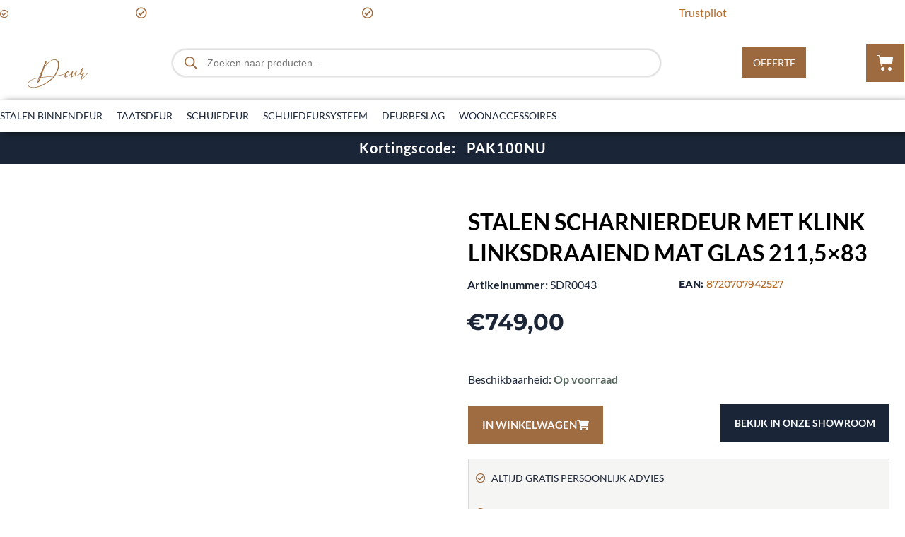

--- FILE ---
content_type: text/html; charset=UTF-8
request_url: https://www.loftdeur.nl/product/stalen-scharnierdeur-met-klink-2115x83-linksdraaiend-mat-glas/
body_size: 99663
content:
<!DOCTYPE html><html lang="nl-NL"><head><script data-no-optimize="1">var litespeed_docref=sessionStorage.getItem("litespeed_docref");litespeed_docref&&(Object.defineProperty(document,"referrer",{get:function(){return litespeed_docref}}),sessionStorage.removeItem("litespeed_docref"));</script> <meta charset="UTF-8"><meta name="viewport" content="width=device-width, initial-scale=1"><link rel="profile" href="https://gmpg.org/xfn/11"> <script data-cookieconsent="ignore" type="litespeed/javascript">window.dataLayer=window.dataLayer||[];function gtag(){dataLayer.push(arguments)}
gtag("consent","default",{ad_personalization:"denied",ad_storage:"denied",ad_user_data:"denied",analytics_storage:"denied",functionality_storage:"denied",personalization_storage:"denied",security_storage:"granted",wait_for_update:500,});gtag("set","ads_data_redaction",!0);gtag("set","url_passthrough",!0)</script> <script data-cookieconsent="ignore" type="litespeed/javascript">(function(w,d,s,l,i){w[l]=w[l]||[];w[l].push({'gtm.start':new Date().getTime(),event:'gtm.js'});var f=d.getElementsByTagName(s)[0],j=d.createElement(s),dl=l!=='dataLayer'?'&l='+l:'';j.async=!0;j.src='https://www.googletagmanager.com/gtm.js?id='+i+dl;f.parentNode.insertBefore(j,f)})(window,document,'script','dataLayer','GTM-KVZLZ83')</script> <script
		id="Cookiebot"
		src="https://consent.cookiebot.com/uc.js"
		data-implementation="wp"
		data-cbid="f237ca1e-86e2-4267-9de1-a83faaf4e97e"
					data-layer-name="dataLayer"
				data-culture="NL"
				data-blockingmode="auto"
	></script> <meta name='robots' content='index, follow, max-image-preview:large, max-snippet:-1, max-video-preview:-1' /><style>img:is([sizes="auto" i], [sizes^="auto," i]) { contain-intrinsic-size: 3000px 1500px }</style> <script data-no-defer="1" data-ezscrex="false" data-cfasync="false" data-pagespeed-no-defer data-cookieconsent="ignore">var ctPublicFunctions = {"_ajax_nonce":"04b65475c6","_rest_nonce":"ba34218693","_ajax_url":"\/wp-admin\/admin-ajax.php","_rest_url":"https:\/\/www.loftdeur.nl\/wp-json\/","data__cookies_type":"none","data__ajax_type":"rest","data__bot_detector_enabled":"1","data__frontend_data_log_enabled":1,"cookiePrefix":"","wprocket_detected":false,"host_url":"www.loftdeur.nl","text__ee_click_to_select":"Klik om de hele gegevens te selecteren","text__ee_original_email":"De volledige tekst is","text__ee_got_it":"Duidelijk","text__ee_blocked":"Geblokkeerd","text__ee_cannot_connect":"Kan geen verbinding maken","text__ee_cannot_decode":"Kan e-mail niet decoderen. Onbekende reden","text__ee_email_decoder":"Cleantalk e-mail decoder","text__ee_wait_for_decoding":"De magie is onderweg!","text__ee_decoding_process":"Wacht een paar seconden terwijl we de contactgegevens decoderen."}</script> <script data-no-defer="1" data-ezscrex="false" data-cfasync="false" data-pagespeed-no-defer data-cookieconsent="ignore">var ctPublic = {"_ajax_nonce":"04b65475c6","settings__forms__check_internal":"0","settings__forms__check_external":"0","settings__forms__force_protection":0,"settings__forms__search_test":"1","settings__data__bot_detector_enabled":"1","settings__sfw__anti_crawler":0,"blog_home":"https:\/\/www.loftdeur.nl\/","pixel__setting":"3","pixel__enabled":true,"pixel__url":null,"data__email_check_before_post":"1","data__email_check_exist_post":0,"data__cookies_type":"none","data__key_is_ok":false,"data__visible_fields_required":true,"wl_brandname":"Anti-Spam by CleanTalk","wl_brandname_short":"CleanTalk","ct_checkjs_key":"bc0a940cafcb66096fe0891f9d81deafb02a6fca508dac60391ae6059f95b3f9","emailEncoderPassKey":"244a946656124532a9eded5231ce621e","bot_detector_forms_excluded":"W10=","advancedCacheExists":false,"varnishCacheExists":false,"wc_ajax_add_to_cart":false}</script>  <script data-cfasync="false" data-pagespeed-no-defer>var gtm4wp_datalayer_name = "dataLayer";
	var dataLayer = dataLayer || [];
	const gtm4wp_use_sku_instead = false;
	const gtm4wp_currency = 'EUR';
	const gtm4wp_product_per_impression = 10;
	const gtm4wp_clear_ecommerce = false;</script> <title>Stalen scharnierdeur met klink linksdraaiend mat glas 211,5x83 | Loftdeur.nl</title><meta name="description" content="Bestel Stalen scharnierdeur met klink linksdraaiend mat glas 211,5x83 eenvoudig en snel bij Loftdeur.nl. ✓ Scherpste prijs ✓ Top kwaliteit ✓ Uitstekende reviews" /><link rel="canonical" href="https://www.loftdeur.nl/product/stalen-scharnierdeur-met-klink-2115x83-linksdraaiend-mat-glas/" /><meta property="og:locale" content="nl_NL" /><meta property="og:type" content="article" /><meta property="og:title" content="Stalen scharnierdeur met klink linksdraaiend mat glas 211,5x83 | Loftdeur.nl" /><meta property="og:description" content="Bestel Stalen scharnierdeur met klink linksdraaiend mat glas 211,5x83 eenvoudig en snel bij Loftdeur.nl. ✓ Scherpste prijs ✓ Top kwaliteit ✓ Uitstekende reviews" /><meta property="og:url" content="https://www.loftdeur.nl/product/stalen-scharnierdeur-met-klink-2115x83-linksdraaiend-mat-glas/" /><meta property="og:site_name" content="Loftdeur.nl" /><meta property="article:publisher" content="https://www.facebook.com/loftdeur" /><meta property="article:modified_time" content="2025-12-29T12:05:08+00:00" /><meta property="og:image" content="https://www.loftdeur.nl/wp-content/uploads/2023/08/stalen-scharnierdeur-smartline-3-vaks-mat-glas-linksdraaiend.jpg" /><meta property="og:image:width" content="700" /><meta property="og:image:height" content="700" /><meta property="og:image:type" content="image/jpeg" /><meta name="twitter:card" content="summary_large_image" /> <script type="application/ld+json" class="yoast-schema-graph">{"@context":"https://schema.org","@graph":[{"@type":"WebPage","@id":"https://www.loftdeur.nl/product/stalen-scharnierdeur-met-klink-2115x83-linksdraaiend-mat-glas/","url":"https://www.loftdeur.nl/product/stalen-scharnierdeur-met-klink-2115x83-linksdraaiend-mat-glas/","name":"Stalen scharnierdeur met klink linksdraaiend mat glas 211,5x83 | Loftdeur.nl","isPartOf":{"@id":"https://www.loftdeur.nl/#website"},"primaryImageOfPage":{"@id":"https://www.loftdeur.nl/product/stalen-scharnierdeur-met-klink-2115x83-linksdraaiend-mat-glas/#primaryimage"},"image":{"@id":"https://www.loftdeur.nl/product/stalen-scharnierdeur-met-klink-2115x83-linksdraaiend-mat-glas/#primaryimage"},"thumbnailUrl":"https://www.loftdeur.nl/wp-content/uploads/2023/08/stalen-scharnierdeur-smartline-3-vaks-mat-glas-linksdraaiend.jpg","datePublished":"2021-11-19T06:47:23+00:00","dateModified":"2025-12-29T12:05:08+00:00","description":"Bestel Stalen scharnierdeur met klink linksdraaiend mat glas 211,5x83 eenvoudig en snel bij Loftdeur.nl. ✓ Scherpste prijs ✓ Top kwaliteit ✓ Uitstekende reviews","breadcrumb":{"@id":"https://www.loftdeur.nl/product/stalen-scharnierdeur-met-klink-2115x83-linksdraaiend-mat-glas/#breadcrumb"},"inLanguage":"nl-NL","potentialAction":[{"@type":"ReadAction","target":["https://www.loftdeur.nl/product/stalen-scharnierdeur-met-klink-2115x83-linksdraaiend-mat-glas/"]}]},{"@type":"ImageObject","inLanguage":"nl-NL","@id":"https://www.loftdeur.nl/product/stalen-scharnierdeur-met-klink-2115x83-linksdraaiend-mat-glas/#primaryimage","url":"https://www.loftdeur.nl/wp-content/uploads/2023/08/stalen-scharnierdeur-smartline-3-vaks-mat-glas-linksdraaiend.jpg","contentUrl":"https://www.loftdeur.nl/wp-content/uploads/2023/08/stalen-scharnierdeur-smartline-3-vaks-mat-glas-linksdraaiend.jpg","width":700,"height":700},{"@type":"BreadcrumbList","@id":"https://www.loftdeur.nl/product/stalen-scharnierdeur-met-klink-2115x83-linksdraaiend-mat-glas/#breadcrumb","itemListElement":[{"@type":"ListItem","position":1,"name":"Schuifdeursysteem","item":"https://www.loftdeur.nl/schuifdeursysteem/"},{"@type":"ListItem","position":2,"name":"Stalen scharnierdeur met klink linksdraaiend mat glas 211,5&#215;83"}]},{"@type":"WebSite","@id":"https://www.loftdeur.nl/#website","url":"https://www.loftdeur.nl/","name":"Loftdeur.nl","description":"De specialist in houten en stalen deuren","publisher":{"@id":"https://www.loftdeur.nl/#organization"},"potentialAction":[{"@type":"SearchAction","target":{"@type":"EntryPoint","urlTemplate":"https://www.loftdeur.nl/?s={search_term_string}"},"query-input":{"@type":"PropertyValueSpecification","valueRequired":true,"valueName":"search_term_string"}}],"inLanguage":"nl-NL"},{"@type":"Organization","@id":"https://www.loftdeur.nl/#organization","name":"Loftdeur","url":"https://www.loftdeur.nl/","logo":{"@type":"ImageObject","inLanguage":"nl-NL","@id":"https://www.loftdeur.nl/#/schema/logo/image/","url":"https://www.loftdeur.nl/wp-content/uploads/2022/03/Loftdeur.nl_logo.png","contentUrl":"https://www.loftdeur.nl/wp-content/uploads/2022/03/Loftdeur.nl_logo.png","width":945,"height":550,"caption":"Loftdeur"},"image":{"@id":"https://www.loftdeur.nl/#/schema/logo/image/"},"sameAs":["https://www.facebook.com/loftdeur","https://www.instagram.com/loftdeur.nl","https://nl.pinterest.com/loftdeur/"]}]}</script> <link rel='dns-prefetch' href='//static.klaviyo.com' /><link rel='dns-prefetch' href='//moderate.cleantalk.org' /><link rel='dns-prefetch' href='//cdn.jsdelivr.net' /><link rel='dns-prefetch' href='//fonts.googleapis.com' /><link rel='dns-prefetch' href='//use.fontawesome.com' /><style id="litespeed-ccss">body,h2,html,li,p,ul{border:0;font-size:100%;font-style:inherit;font-weight:inherit;margin:0;outline:0;padding:0;vertical-align:baseline}html{-webkit-text-size-adjust:100%;-ms-text-size-adjust:100%}body{margin:0}main,nav{display:block}a{background-color:#fff0}a,a:visited{text-decoration:none}b,strong{font-weight:700}img{border:0}svg:not(:root){overflow:hidden}button,input{color:inherit;font:inherit;margin:0}button{overflow:visible}button{text-transform:none}button{-webkit-appearance:button}button::-moz-focus-inner,input::-moz-focus-inner{border:0;padding:0}input{line-height:normal}input[type=search]{-webkit-appearance:textfield;box-sizing:content-box}input[type=search]::-webkit-search-cancel-button,input[type=search]::-webkit-search-decoration{-webkit-appearance:none}.ast-container{max-width:100%}.ast-container{margin-left:auto;margin-right:auto;padding-left:20px;padding-right:20px}h2{clear:both}h2{color:#808285;font-size:1.7em;line-height:1.3}html{box-sizing:border-box}*,:after,:before{box-sizing:inherit}body{color:#808285;background:#fff;font-style:normal}ul{margin:0 0 1.5em 3em}ul{list-style:disc}li>ul{margin-bottom:0;margin-left:1.5em}b,strong{font-weight:700}i{font-style:italic}img{height:auto;max-width:100%}button,input{color:#808285;font-weight:400;font-size:100%;margin:0;vertical-align:baseline}button,input{line-height:normal}button{border:1px solid;border-color:var(--ast-border-color);border-radius:2px;background:#e6e6e6;padding:.6em 1em .4em;color:#fff}input[type=search],input[type=text]{color:#666;border:1px solid var(--ast-border-color);border-radius:2px;-webkit-appearance:none}a{color:#4169e1}.screen-reader-text{border:0;clip:rect(1px,1px,1px,1px);height:1px;margin:-1px;overflow:hidden;padding:0;position:absolute;width:1px;word-wrap:normal!important}body{-webkit-font-smoothing:antialiased;-moz-osx-font-smoothing:grayscale}body:not(.logged-in){position:relative}#page{position:relative}a{text-decoration:none}img{vertical-align:middle}p{margin-bottom:1.75em}input{line-height:1}body,button{line-height:1.85714285714286}.ast-single-post .entry-title{line-height:1.2}.entry-title{font-weight:var(--ast-blog-title-font-weight,normal)}body{background-color:#fff}#page{display:block}.ast-icon.icon-arrow svg{height:.6em;width:.6em;position:relative;margin-left:10px}.ast-icon svg{fill:currentColor}body{overflow-x:hidden}.widget{margin:0 0 2.8em 0}.widget:last-child{margin-bottom:0}.ahfb-svg-iconset{-js-display:inline-flex;display:inline-flex;align-self:center}.ahfb-svg-iconset svg{width:17px;height:17px}input[type=search],input[type=text]{color:#666;padding:.75em;height:auto;border-width:1px;border-style:solid;border-color:var(--ast-border-color);border-radius:2px;background:var(--ast-comment-inputs-background);box-shadow:none;box-sizing:border-box}.entry-title{margin-bottom:.2em}.ast-inline-flex{-js-display:inline-flex;display:inline-flex;align-items:center;flex-wrap:wrap;align-content:center}:root{--ast-post-nav-space:0;--ast-container-default-xlg-padding:3em;--ast-container-default-lg-padding:3em;--ast-container-default-slg-padding:2em;--ast-container-default-md-padding:3em;--ast-container-default-sm-padding:3em;--ast-container-default-xs-padding:2.4em;--ast-container-default-xxs-padding:1.8em;--ast-code-block-background:#ECEFF3;--ast-comment-inputs-background:#F9FAFB;--ast-normal-container-width:1280px;--ast-narrow-container-width:750px;--ast-blog-title-font-weight:normal;--ast-blog-meta-weight:inherit;--ast-global-color-primary:var(--ast-global-color-5);--ast-global-color-secondary:var(--ast-global-color-4);--ast-global-color-alternate-background:var(--ast-global-color-7);--ast-global-color-subtle-background:var(--ast-global-color-6);--ast-bg-style-guide:#F8FAFC;--ast-shadow-style-guide:0px 0px 4px 0 #00000057;--ast-global-dark-bg-style:#fff;--ast-global-dark-lfs:#fbfbfb;--ast-widget-bg-color:#fafafa;--ast-wc-container-head-bg-color:#fbfbfb;--ast-title-layout-bg:#eeeeee;--ast-search-border-color:#e7e7e7;--ast-lifter-hover-bg:#e6e6e6;--ast-gallery-block-color:#000;--srfm-color-input-label:var(--ast-global-color-2)}html{font-size:100%}a{color:#b66c2b}body,button,input{font-family:"Lato",sans-serif;font-weight:400;font-size:16px;font-size:1rem;line-height:var(--ast-body-line-height,1.6em)}h2{font-family:"Lato",sans-serif;font-weight:700}.entry-title{font-size:26px;font-size:1.625rem}h2{font-size:42px;font-size:2.625rem;font-weight:700;font-family:"Lato",sans-serif;line-height:1.25em}body,h2{color:var(--ast-global-color-3)}.ast-single-post .elementor-widget-button .elementor-button{text-decoration:none}input{outline:none}.ast-page-builder-template .site-content>.ast-container{max-width:100%;padding:0}.astra-cart-drawer{position:fixed;display:block;visibility:hidden;overflow:auto;-webkit-overflow-scrolling:touch;z-index:10000;background-color:var(--ast-global-color-primary,var(--ast-global-color-5));transform:translate3d(0,0,0);opacity:0;will-change:transform}.astra-cart-drawer{width:460px;height:100%;left:100%;top:0;opacity:1;transform:translate3d(0%,0,0)}.astra-cart-drawer .astra-cart-drawer-header{position:absolute;width:100%;text-align:left;text-transform:inherit;font-weight:500;border-bottom:1px solid var(--ast-border-color);padding:1.34em;line-height:1;z-index:1;max-height:3.5em}.astra-cart-drawer .astra-cart-drawer-header .astra-cart-drawer-title{color:var(--ast-global-color-2)}.astra-cart-drawer .astra-cart-drawer-close .ast-close-svg{width:22px;height:22px}.astra-cart-drawer .astra-cart-drawer-content,.astra-cart-drawer .astra-cart-drawer-content .widget_shopping_cart,.astra-cart-drawer .astra-cart-drawer-content .widget_shopping_cart_content{height:100%}.astra-cart-drawer .astra-cart-drawer-content{padding-top:3.5em}.astra-cart-drawer .astra-cart-drawer-content .widget_shopping_cart_content{display:flex;flex-direction:column;overflow:hidden}.astra-cart-drawer .astra-cart-drawer-close{position:absolute;top:.5em;right:0;border:none;margin:0;padding:.6em 1em .4em;color:var(--ast-global-color-2);background-color:#fff0}.astra-mobile-cart-overlay{background-color:rgb(0 0 0/.4);position:fixed;top:0;right:0;bottom:0;left:0;visibility:hidden;opacity:0}#page{display:flex;flex-direction:column;min-height:100vh}#page .site-content{flex-grow:1}.widget{margin-bottom:1.25em}.entry-title{margin-bottom:.5em}.elementor-widget-heading h2.elementor-heading-title{line-height:1.25em}button{border-style:solid;border-top-width:0;border-right-width:0;border-left-width:0;border-bottom-width:0;color:var(--ast-global-color-5);border-color:#9e6b40;background-color:#9e6b40;padding-top:9px;padding-right:20px;padding-bottom:9px;padding-left:20px;font-family:"Montserrat",sans-serif;font-weight:600;font-size:16px;font-size:1rem;line-height:1em;letter-spacing:0;border-top-left-radius:0;border-top-right-radius:0;border-bottom-right-radius:0;border-bottom-left-radius:0}@media (min-width:544px){.ast-container{max-width:100%}}@media (max-width:921px){body,button,input{font-size:16px;font-size:1rem}h2{font-size:32px}}@media (max-width:544px){body,button,input{font-size:16px;font-size:1rem}h2{font-size:28px}}@media (max-width:544px){html{font-size:100%}}@media (min-width:922px){.ast-container{max-width:1320px}}@media (min-width:922px){.site-content .ast-container{display:flex}}@media (max-width:921px){.site-content .ast-container{flex-direction:column}}:root{--wp--custom--ast-default-block-top-padding:3em;--wp--custom--ast-default-block-right-padding:3em;--wp--custom--ast-default-block-bottom-padding:3em;--wp--custom--ast-default-block-left-padding:3em;--wp--custom--ast-container-width:1280px;--wp--custom--ast-content-width-size:1280px;--wp--custom--ast-wide-width-size:calc(1280px + var(--wp--custom--ast-default-block-left-padding) + var(--wp--custom--ast-default-block-right-padding))}@media (max-width:921px){:root{--wp--custom--ast-default-block-top-padding:3em;--wp--custom--ast-default-block-right-padding:2em;--wp--custom--ast-default-block-bottom-padding:3em;--wp--custom--ast-default-block-left-padding:2em}}@media (max-width:544px){:root{--wp--custom--ast-default-block-top-padding:3em;--wp--custom--ast-default-block-right-padding:1.5em;--wp--custom--ast-default-block-bottom-padding:3em;--wp--custom--ast-default-block-left-padding:1.5em}}:root{--ast-global-color-0:#b66c2b;--ast-global-color-1:#045cb4;--ast-global-color-2:#1e293b;--ast-global-color-3:#334155;--ast-global-color-4:#f9fafb;--ast-global-color-5:#FFFFFF;--ast-global-color-6:#e2e8f0;--ast-global-color-7:#cbd5e1;--ast-global-color-8:#94a3b8}:root{--ast-border-color:var(--ast-global-color-3)}h2{color:#000}div.astra-cart-drawer{background-color:var(--ast-global-color-5);border-color:var(--ast-global-color-5)}.elementor-template-full-width .ast-container{display:block}.elementor-screen-only,.screen-reader-text{top:0!important}.ast-page-builder-template{background-color:var(--ast-global-color-5);background-image:none}@media (max-width:921px){.ast-page-builder-template{background-color:var(--ast-global-color-5);background-image:none}}@media (max-width:544px){.ast-page-builder-template{background-color:var(--ast-global-color-5);background-image:none}}#ast-scroll-top{display:none;position:fixed;text-align:center;z-index:99;width:2.1em;height:2.1em;line-height:2.1;color:#fff;border-radius:2px;content:"";outline:inherit}@media (min-width:769px){#ast-scroll-top{content:"769"}}#ast-scroll-top .ast-icon.icon-arrow svg{margin-left:0;vertical-align:middle;transform:translate(0,-20%) rotate(180deg);width:1.6em}.ast-scroll-to-top-right{right:30px;bottom:30px}#ast-scroll-top{color:var(--ast-global-color-5);background-color:#1a2638;font-size:20px}@media (max-width:921px){#ast-scroll-top .ast-icon.icon-arrow svg{width:1em}}:root{--e-global-color-astglobalcolor0:#b66c2b;--e-global-color-astglobalcolor1:#045cb4;--e-global-color-astglobalcolor2:#1e293b;--e-global-color-astglobalcolor3:#334155;--e-global-color-astglobalcolor4:#f9fafb;--e-global-color-astglobalcolor5:#FFFFFF;--e-global-color-astglobalcolor6:#e2e8f0;--e-global-color-astglobalcolor7:#cbd5e1;--e-global-color-astglobalcolor8:#94a3b8}ul{box-sizing:border-box}:root{--wp--preset--font-size--normal:16px;--wp--preset--font-size--huge:42px}.screen-reader-text{border:0;clip-path:inset(50%);height:1px;margin:-1px;overflow:hidden;padding:0;position:absolute;width:1px;word-wrap:normal!important}html :where(img[class*=wp-image-]){height:auto;max-width:100%}:root{--wp--preset--aspect-ratio--square:1;--wp--preset--aspect-ratio--4-3:4/3;--wp--preset--aspect-ratio--3-4:3/4;--wp--preset--aspect-ratio--3-2:3/2;--wp--preset--aspect-ratio--2-3:2/3;--wp--preset--aspect-ratio--16-9:16/9;--wp--preset--aspect-ratio--9-16:9/16;--wp--preset--color--black:#000000;--wp--preset--color--cyan-bluish-gray:#abb8c3;--wp--preset--color--white:#ffffff;--wp--preset--color--pale-pink:#f78da7;--wp--preset--color--vivid-red:#cf2e2e;--wp--preset--color--luminous-vivid-orange:#ff6900;--wp--preset--color--luminous-vivid-amber:#fcb900;--wp--preset--color--light-green-cyan:#7bdcb5;--wp--preset--color--vivid-green-cyan:#00d084;--wp--preset--color--pale-cyan-blue:#8ed1fc;--wp--preset--color--vivid-cyan-blue:#0693e3;--wp--preset--color--vivid-purple:#9b51e0;--wp--preset--color--ast-global-color-0:var(--ast-global-color-0);--wp--preset--color--ast-global-color-1:var(--ast-global-color-1);--wp--preset--color--ast-global-color-2:var(--ast-global-color-2);--wp--preset--color--ast-global-color-3:var(--ast-global-color-3);--wp--preset--color--ast-global-color-4:var(--ast-global-color-4);--wp--preset--color--ast-global-color-5:var(--ast-global-color-5);--wp--preset--color--ast-global-color-6:var(--ast-global-color-6);--wp--preset--color--ast-global-color-7:var(--ast-global-color-7);--wp--preset--color--ast-global-color-8:var(--ast-global-color-8);--wp--preset--gradient--vivid-cyan-blue-to-vivid-purple:linear-gradient(135deg,rgba(6,147,227,1) 0%,rgb(155,81,224) 100%);--wp--preset--gradient--light-green-cyan-to-vivid-green-cyan:linear-gradient(135deg,rgb(122,220,180) 0%,rgb(0,208,130) 100%);--wp--preset--gradient--luminous-vivid-amber-to-luminous-vivid-orange:linear-gradient(135deg,rgba(252,185,0,1) 0%,rgba(255,105,0,1) 100%);--wp--preset--gradient--luminous-vivid-orange-to-vivid-red:linear-gradient(135deg,rgba(255,105,0,1) 0%,rgb(207,46,46) 100%);--wp--preset--gradient--very-light-gray-to-cyan-bluish-gray:linear-gradient(135deg,rgb(238,238,238) 0%,rgb(169,184,195) 100%);--wp--preset--gradient--cool-to-warm-spectrum:linear-gradient(135deg,rgb(74,234,220) 0%,rgb(151,120,209) 20%,rgb(207,42,186) 40%,rgb(238,44,130) 60%,rgb(251,105,98) 80%,rgb(254,248,76) 100%);--wp--preset--gradient--blush-light-purple:linear-gradient(135deg,rgb(255,206,236) 0%,rgb(152,150,240) 100%);--wp--preset--gradient--blush-bordeaux:linear-gradient(135deg,rgb(254,205,165) 0%,rgb(254,45,45) 50%,rgb(107,0,62) 100%);--wp--preset--gradient--luminous-dusk:linear-gradient(135deg,rgb(255,203,112) 0%,rgb(199,81,192) 50%,rgb(65,88,208) 100%);--wp--preset--gradient--pale-ocean:linear-gradient(135deg,rgb(255,245,203) 0%,rgb(182,227,212) 50%,rgb(51,167,181) 100%);--wp--preset--gradient--electric-grass:linear-gradient(135deg,rgb(202,248,128) 0%,rgb(113,206,126) 100%);--wp--preset--gradient--midnight:linear-gradient(135deg,rgb(2,3,129) 0%,rgb(40,116,252) 100%);--wp--preset--font-size--small:13px;--wp--preset--font-size--medium:20px;--wp--preset--font-size--large:36px;--wp--preset--font-size--x-large:42px;--wp--preset--spacing--20:0.44rem;--wp--preset--spacing--30:0.67rem;--wp--preset--spacing--40:1rem;--wp--preset--spacing--50:1.5rem;--wp--preset--spacing--60:2.25rem;--wp--preset--spacing--70:3.38rem;--wp--preset--spacing--80:5.06rem;--wp--preset--shadow--natural:6px 6px 9px rgba(0, 0, 0, 0.2);--wp--preset--shadow--deep:12px 12px 50px rgba(0, 0, 0, 0.4);--wp--preset--shadow--sharp:6px 6px 0px rgba(0, 0, 0, 0.2);--wp--preset--shadow--outlined:6px 6px 0px -3px rgba(255, 255, 255, 1), 6px 6px rgba(0, 0, 0, 1);--wp--preset--shadow--crisp:6px 6px 0px rgba(0, 0, 0, 1)}:root{--wp--style--global--content-size:var(--wp--custom--ast-content-width-size);--wp--style--global--wide-size:var(--wp--custom--ast-wide-width-size)}:where(body){margin:0}:root{--wp--style--block-gap:24px}body{padding-top:0;padding-right:0;padding-bottom:0;padding-left:0}a:where(:not(.wp-element-button)){text-decoration:none}input[class*=apbct].apbct_special_field{display:none!important}.wpcf7 form .wpcf7-response-output{margin:2em .5em 1em;padding:.2em 1em;border:2px solid #00a0d2}.wpcf7 form.init .wpcf7-response-output{display:none}.wpcf7 form>div{margin-bottom:1.2em}.wpcf7 input:not([type=submit]){width:100%;padding:.75em}.fa,.far,.fas{-moz-osx-font-smoothing:grayscale;-webkit-font-smoothing:antialiased;display:inline-block;font-style:normal;font-variant:normal;text-rendering:auto;line-height:1}.fa-caret-right:before{content:""}.fa-caret-up:before{content:""}.fa-shopping-cart:before{content:""}.fa-user:before{content:""}.far{font-weight:400}.fa,.far,.fas{font-family:"Font Awesome 5 Free"}.fa,.fas{font-weight:900}.dashicons{font-family:dashicons;display:inline-block;line-height:1;font-weight:400;font-style:normal;speak:never;text-decoration:inherit;text-transform:none;text-rendering:auto;-webkit-font-smoothing:antialiased;-moz-osx-font-smoothing:grayscale;width:20px;height:20px;font-size:20px;vertical-align:top;text-align:center}.dashicons-arrow-up-alt2:before{content:""}#rmp_menu_trigger-563011,#rmp-search-box-563011,#rmp-menu-title-563011,#rmp-menu-additional-content-563011{display:none}#rmp_menu_trigger-563011{width:55px;height:55px;position:fixed;top:10px;border-radius:5px;display:none;text-decoration:none;left:1%;background:#fff0}#rmp_menu_trigger-563011 .rmp-trigger-box{width:25px;color:#fff}#rmp_menu_trigger-563011 .responsive-menu-pro-inner{display:block}#rmp_menu_trigger-563011 .responsive-menu-pro-inner,#rmp_menu_trigger-563011 .responsive-menu-pro-inner::before,#rmp_menu_trigger-563011 .responsive-menu-pro-inner::after{width:25px;height:3px;background-color:#fff;border-radius:4px;position:absolute}#rmp_menu_trigger-563011:not(.is-active) .responsive-menu-pro-inner::before{top:10px}#rmp_menu_trigger-563011:not(.is-active) .responsive-menu-pro-inner::after{bottom:10px}@media screen and (max-width:1024px){#rmp_menu_trigger-563011{display:block}#rmp-container-563011{position:fixed;top:0;margin:0;overflow:auto;width:100%;background-color:#fff;background-image:url();height:100%;left:0;padding-top:0;padding-left:0;padding-bottom:0;padding-right:0}#rmp-menu-wrap-563011{padding-top:20px;padding-left:20px;padding-bottom:20px;padding-right:20px;background-color:#fff}#rmp-menu-wrap-563011 .rmp-menu,#rmp-menu-wrap-563011 .rmp-submenu{width:100%;box-sizing:border-box;margin:0;padding:0}#rmp-menu-wrap-563011 .rmp-menu-item{width:100%;list-style:none;margin:0}#rmp-menu-wrap-563011 .rmp-menu-item-link{height:50px;line-height:50px;font-size:15px;border-bottom:1px solid #1a2638;font-family:Lato;color:#1a2638;text-align:left;background:#fff;font-weight:700;letter-spacing:0;display:block;box-sizing:border-box;width:100%;text-decoration:none;position:relative;overflow:hidden;padding:0 5%;padding-right:50px}#rmp-menu-wrap-563011 .rmp-menu-item-link:after,#rmp-menu-wrap-563011 .rmp-menu-item-link:before{display:none}#rmp-menu-wrap-563011 .rmp-menu-item-link .rmp-font-icon{height:50px;line-height:50px;margin-right:10px;font-size:15px}#rmp-menu-wrap-563011 .rmp-menu-subarrow{position:absolute;top:0;bottom:0;text-align:center;overflow:hidden;background-size:cover;overflow:hidden;right:0;border-left-style:solid;border-left-color:currentColor;border-left-width:0;height:40px;width:40px;color:inherit;background-color:inherit}#rmp-menu-wrap-563011 .rmp-menu-subarrow .rmp-font-icon{margin-right:unset}#rmp-menu-wrap-563011 .rmp-menu-subarrow *{vertical-align:middle;line-height:40px}#rmp-menu-wrap-563011 .rmp-submenu{display:none}#rmp-menu-wrap-563011 .rmp-submenu .rmp-menu-item-link{height:40px;line-height:40px;font-size:14px;letter-spacing:0;border-bottom:0 solid currentColor;font-family:Lato;font-weight:400;color:#1a2638;text-align:left;background-color:#fff}#rmp-menu-wrap-563011 .rmp-submenu-depth-1 .rmp-menu-item-link{padding-left:10%}#rmp-search-box-563011{display:block;padding-top:10px;padding-left:10px;padding-bottom:10px;padding-right:10px}#rmp-menu-title-563011{background-color:inherit;color:#000;text-align:center;font-size:18px;padding-top:10%;padding-left:10%;padding-bottom:10%;padding-right:10%;font-weight:400;display:flex;flex-direction:column}#rmp-menu-title-563011 .rmp-menu-title-image{max-width:100%;width:60%;height:60px;margin-bottom:15px;display:block;margin:auto;margin-bottom:15px}#rmp-menu-additional-content-563011{padding-left:30px;display:block;color:red;text-align:left;word-break:break-word;font-size:14px}}@media screen and (min-width:1025px){#rmp-container-563011,#rmp_menu_trigger-563011{display:none}#rmp-container-563011{position:absolute;text-align:left;left:0;top:0;background-color:#fff;padding:0 5%;z-index:99997}#rmp-container-563011.rmp-container{transform:translateX(0);-ms-transform:translateX(0);-webkit-transform:translateX(0);-moz-transform:translateX(0)}#rmp-container-563011 #rmp-menu-title-563011,#rmp-container-563011 #rmp-menu-additional-content-563011,#rmp-container-563011 #rmp-search-box-563011{display:none}#rmp-menu-wrap-563011{background-color:#fff;display:inline-block}#rmp-menu-wrap-563011 .rmp-menu,#rmp-menu-wrap-563011 .rmp-submenu{width:auto;box-sizing:border-box;margin:0;padding:0;overflow:hidden;display:flex}#rmp-menu-wrap-563011 .rmp-menu{flex-flow:wrap}#rmp-menu-wrap-563011 .rmp-menu,#rmp-menu-wrap-563011 .rmp-submenu{overflow:inherit}#rmp-menu-wrap-563011 .rmp-submenu{flex-direction:column;display:none;position:absolute;min-width:180px}#rmp-menu-wrap-563011 .rmp-submenu li{list-style-type:none;line-height:normal}#rmp-menu-wrap-563011 .rmp-submenu .rmp-menu-item-link{height:50px;line-height:50px}#rmp-menu-wrap-563011 .rmp-menu-subarrow{display:none}#rmp-menu-wrap-563011 .rmp-menu-item-has-children .rmp-menu-item{position:relative}#rmp-menu-wrap-563011 .rmp-menu-item{width:auto;list-style:none;margin:0}#rmp-menu-wrap-563011 .rmp-menu-item-link{font-family:Lato;height:50px;line-height:50px;font-size:15px;color:#1a2638;background:#fff;text-align:left;font-weight:700;letter-spacing:0;display:inline-block;text-decoration:none;padding:0 1rem;width:auto;white-space:nowrap;margin:0 1px}#rmp-menu-wrap-563011 .rmp-menu-item-link:after,#rmp-menu-wrap-563011 .rmp-menu-item-link:before{display:none}#rmp-menu-wrap-563011 .rmp-menu-item-link .rmp-font-icon{height:50px;line-height:50px;font-size:15px;margin-right:10px}#rmp-menu-wrap-563011 .rmp-submenu .rmp-menu-item-link{font-family:Lato;height:40px;line-height:40px;font-size:14px;color:#1a2638;background-color:#fff;width:100%;text-align:left}}@media screen and (max-width:600px){#rmp-container-563011{width:100%}#rmp-menu-wrap-563011 .rmp-menu-item-link{font-family:Lato;height:50px;line-height:50px;font-size:15px;color:#1a2638;background-color:#fff}#rmp-menu-wrap-563011 .rmp-submenu .rmp-menu-item-link{font-family:Lato;height:40px;line-height:40px;font-size:14px;color:#1a2638;background-color:#fff}}html body{width:100%}.rmp-container{visibility:visible;padding:0 0 0 0;z-index:99998}.rmp-container.rmp-slide-left{transform:translateX(-100%);-ms-transform:translateX(-100%);-webkit-transform:translateX(-100%);-moz-transform:translateX(-100%)}.rmp-container::-webkit-scrollbar{width:0}.rmp-container ::-webkit-scrollbar-track{box-shadow:inset 0 0 5px #fff0}.rmp-container ::-webkit-scrollbar-thumb{background:#fff0}.rmp-container .rmp-menu-wrap .rmp-menu{border-radius:0;box-shadow:none;background:none;border:0;bottom:auto;box-sizing:border-box;clip:auto;color:#666;display:block;float:none;font-family:inherit;font-size:14px;height:auto;left:auto;line-height:1.7;list-style-type:none;margin:0;min-height:auto;max-height:none;opacity:1;outline:none;overflow:visible;padding:0;position:relative;right:auto;text-align:left;text-decoration:none;text-indent:0;text-transform:none;transform:none;top:auto;visibility:inherit;width:auto;word-wrap:break-word;white-space:normal}button.rmp_menu_trigger{z-index:999999;overflow:hidden;outline:none;border:0;margin:0;display:inline-block;padding:0}button.rmp_menu_trigger .responsive-menu-pro-inner::before,button.rmp_menu_trigger .responsive-menu-pro-inner::after{content:"";display:block}button.rmp_menu_trigger .responsive-menu-pro-inner::before{top:10px}button.rmp_menu_trigger .responsive-menu-pro-inner::after{bottom:10px}button.rmp_menu_trigger .rmp-trigger-box{width:40px;display:inline-block;position:relative;vertical-align:super}body div.sprayPayWidget{position:relative;display:inline-flex;padding:1px 46px 0 0;box-sizing:border-box}body div.sprayPayWidget p{color:inherit;font-family:inherit}body div.sprayPayWidget p{margin:0;font-weight:400;font-size:13px;line-height:1.5;padding:4px 0!important}body div.sprayPayWidget p b{font-weight:700}body div.sprayPayWidget i.info{position:absolute;content:"";width:16px;height:16px;top:50%;margin-top:-8px;right:19px;border-radius:50%;background-color:rgb(39 67 131/.15);display:flex;justify-content:center;align-items:center;font-style:normal;font-size:14px}body div.sprayPayWidget.noBg{padding:4px 50px 2px 0}.modal{font-family:"Bree Serif",Helvetica,Arial,Verdana,sans-serif}.modal__overlay{position:fixed;top:0;left:0;right:0;bottom:0;background:rgb(0 0 0/.6);display:flex;justify-content:center;align-items:center;z-index:9999999}.modal__container{background-color:#fff;padding:20px 30px;max-width:600px;max-height:100vh;border-radius:4px;overflow-y:auto;box-sizing:border-box}.modal__header{display:flex;justify-content:flex-end;align-items:center}.modal__close{background:#fff0;border:0;padding:3px 7px;margin:0;min-height:10px;line-height:14px;font-size:14px}.modal__header .modal__close:before{content:"✕"}.sp-note svg{max-width:100%}.sp-logo{max-width:250px;margin:0 auto}.modal__content{margin-top:2rem;margin-bottom:2rem;line-height:1.5;color:rgb(0 0 0/.8);font-size:14px}.modal__content ul{margin:0;padding-left:15px}.modal__content ul li{margin:0}.modal__content ul,.modal__content p{margin-bottom:20px}.modal__content p a{outline:none}@-webkit-keyframes mmfadeOut{from{opacity:1}to{opacity:0}}@keyframes mmfadeOut{from{opacity:1}to{opacity:0}}@-webkit-keyframes mmslideOut{from{transform:translateY(0)}to{transform:translateY(-10%)}}@keyframes mmslideOut{from{transform:translateY(0)}to{transform:translateY(-10%)}}.micromodal-slide{display:none}.micromodal-slide[aria-hidden="true"] .modal__overlay{-webkit-animation:mmfadeOut 0.3s cubic-bezier(0,0,.2,1);animation:mmfadeOut 0.3s cubic-bezier(0,0,.2,1)}.micromodal-slide[aria-hidden="true"] .modal__container{-webkit-animation:mmslideOut 0.3s cubic-bezier(0,0,.2,1);animation:mmslideOut 0.3s cubic-bezier(0,0,.2,1)}.micromodal-slide .modal__container,.micromodal-slide .modal__overlay{will-change:transform}button.pswp__button{box-shadow:none!important;background-image:url(/wp-content/plugins/woocommerce/assets/css/photoswipe/default-skin/default-skin.png)!important}button.pswp__button,button.pswp__button--arrow--left::before,button.pswp__button--arrow--right::before{background-color:transparent!important}button.pswp__button--arrow--left,button.pswp__button--arrow--right{background-image:none!important}.pswp{display:none;position:absolute;width:100%;height:100%;left:0;top:0;overflow:hidden;-ms-touch-action:none;touch-action:none;z-index:1500;-webkit-text-size-adjust:100%;-webkit-backface-visibility:hidden;outline:0}.pswp *{-webkit-box-sizing:border-box;box-sizing:border-box}.pswp__bg{position:absolute;left:0;top:0;width:100%;height:100%;background:#000;opacity:0;-webkit-transform:translateZ(0);transform:translateZ(0);-webkit-backface-visibility:hidden;will-change:opacity}.pswp__scroll-wrap{position:absolute;left:0;top:0;width:100%;height:100%;overflow:hidden}.pswp__container{-ms-touch-action:none;touch-action:none;position:absolute;left:0;right:0;top:0;bottom:0}.pswp__container{-webkit-touch-callout:none}.pswp__bg{will-change:opacity}.pswp__container{-webkit-backface-visibility:hidden}.pswp__item{position:absolute;left:0;right:0;top:0;bottom:0;overflow:hidden}.pswp__button{width:44px;height:44px;position:relative;background:0 0;overflow:visible;-webkit-appearance:none;display:block;border:0;padding:0;margin:0;float:left;opacity:.75;-webkit-box-shadow:none;box-shadow:none}.pswp__button::-moz-focus-inner{padding:0;border:0}.pswp__button,.pswp__button--arrow--left:before,.pswp__button--arrow--right:before{background:url(/wp-content/plugins/woocommerce/assets/css/photoswipe/default-skin/default-skin.png)0 0 no-repeat;background-size:264px 88px;width:44px;height:44px}.pswp__button--close{background-position:0-44px}.pswp__button--share{background-position:-44px -44px}.pswp__button--fs{display:none}.pswp__button--zoom{display:none;background-position:-88px 0}.pswp__button--arrow--left,.pswp__button--arrow--right{background:0 0;top:50%;margin-top:-50px;width:70px;height:100px;position:absolute}.pswp__button--arrow--left{left:0}.pswp__button--arrow--right{right:0}.pswp__button--arrow--left:before,.pswp__button--arrow--right:before{content:"";top:35px;background-color:rgb(0 0 0/.3);height:30px;width:32px;position:absolute}.pswp__button--arrow--left:before{left:6px;background-position:-138px -44px}.pswp__button--arrow--right:before{right:6px;background-position:-94px -44px}.pswp__share-modal{display:block;background:rgb(0 0 0/.5);width:100%;height:100%;top:0;left:0;padding:10px;position:absolute;z-index:1600;opacity:0;-webkit-backface-visibility:hidden;will-change:opacity}.pswp__share-modal--hidden{display:none}.pswp__share-tooltip{z-index:1620;position:absolute;background:#fff;top:56px;border-radius:2px;display:block;width:auto;right:44px;-webkit-box-shadow:0 2px 5px rgb(0 0 0/.25);box-shadow:0 2px 5px rgb(0 0 0/.25);-webkit-transform:translateY(6px);-ms-transform:translateY(6px);transform:translateY(6px);-webkit-backface-visibility:hidden;will-change:transform}.pswp__counter{position:relative;left:0;top:0;height:44px;font-size:13px;line-height:44px;color:#fff;opacity:.75;padding:0 10px;margin-inline-end:auto}.pswp__caption{position:absolute;left:0;bottom:0;width:100%;min-height:44px}.pswp__caption__center{text-align:left;max-width:420px;margin:0 auto;font-size:13px;padding:10px;line-height:20px;color:#ccc}.pswp__preloader{width:44px;height:44px;position:absolute;top:0;left:50%;margin-left:-22px;opacity:0;will-change:opacity;direction:ltr}.pswp__preloader__icn{width:20px;height:20px;margin:12px}@media screen and (max-width:1024px){.pswp__preloader{position:relative;left:auto;top:auto;margin:0;float:right}}.pswp__ui{-webkit-font-smoothing:auto;visibility:visible;opacity:1;z-index:1550}.pswp__top-bar{position:absolute;left:0;top:0;height:44px;width:100%;display:flex;justify-content:flex-end}.pswp__caption,.pswp__top-bar{-webkit-backface-visibility:hidden;will-change:opacity}.pswp__caption,.pswp__top-bar{background-color:rgb(0 0 0/.5)}.pswp__ui--hidden .pswp__button--arrow--left,.pswp__ui--hidden .pswp__button--arrow--right,.pswp__ui--hidden .pswp__caption,.pswp__ui--hidden .pswp__top-bar{opacity:.001}.woocommerce img,.woocommerce-page img{height:auto;max-width:100%}.woocommerce #content div.product div.images,.woocommerce div.product div.images,.woocommerce-page #content div.product div.images,.woocommerce-page div.product div.images{float:left;width:48%}.screen-reader-text{border:0;clip:rect(1px,1px,1px,1px);clip-path:inset(50%);height:1px;margin:-1px;overflow:hidden;padding:0;position:absolute;width:1px;word-wrap:normal!important}.pswp{z-index:999999}.woocommerce .pswp__caption__center,.woocommerce-page .pswp__caption__center{text-align:center}.woocommerce .pswp__bg,.woocommerce-page .pswp__bg{opacity:.7!important}.woocommerce-page input[type=search],.woocommerce-page input[type=text]{border-color:var(--ast-border-color);background-color:var(--ast-global-dark-bg-style);box-shadow:none;border-radius:0}button.pswp__button{box-shadow:none!important;background-image:url(/wp-content/plugins/woocommerce/assets/css/photoswipe/default-skin/default-skin.png)!important}button.pswp__button,button.pswp__button--arrow--left::before,button.pswp__button--arrow--right::before{background-color:transparent!important}button.pswp__button--arrow--left,button.pswp__button--arrow--right{background-image:none!important}.woocommerce .woocommerce{zoom:1}.woocommerce .woocommerce::after,.woocommerce .woocommerce::before{content:" ";display:table}.woocommerce .woocommerce::after{clear:both}.astra-cart-drawer{background-color:var(--ast-global-color-primary,var(--ast-global-color-5));border:1px solid var(--ast-border-color)}.woocommerce span.onsale{background-color:var(--ast-global-color-5);color:#000}.woocommerce div.product p.price{color:var(--ast-global-color-3)}@media (max-width:921px){.woocommerce div.product div.images,.woocommerce #content div.product div.images,.woocommerce-page div.product div.images,.woocommerce-page #content div.product div.images{float:none;width:100%}}.dgwt-wcas-search-wrapp{position:relative;line-height:100%;display:block;color:#444;min-width:230px;width:100%;text-align:left;margin:0 auto;-webkit-box-sizing:border-box;-moz-box-sizing:border-box;box-sizing:border-box}.dgwt-wcas-search-wrapp *{-webkit-box-sizing:border-box;-moz-box-sizing:border-box;box-sizing:border-box}.dgwt-wcas-search-form{margin:0;padding:0;width:100%}input[type=search].dgwt-wcas-search-input{-webkit-box-shadow:none;box-shadow:none;margin:0;-webkit-appearance:textfield;text-align:left}[type=search].dgwt-wcas-search-input::-ms-clear{display:none}[type=search].dgwt-wcas-search-input::-webkit-search-decoration{-webkit-appearance:none}[type=search].dgwt-wcas-search-input::-webkit-search-cancel-button{display:none}.dgwt-wcas-style-pirx .dgwt-wcas-sf-wrapp button.dgwt-wcas-search-submit:before{display:none}button.dgwt-wcas-search-submit{position:relative}.dgwt-wcas-ico-magnifier{bottom:0;left:0;margin:auto;position:absolute;right:0;top:0;height:65%;display:block}.dgwt-wcas-preloader{height:100%;position:absolute;right:0;top:0;width:40px;z-index:-1;background-repeat:no-repeat;background-position:right 15px center;background-size:auto 44%}.dgwt-wcas-voice-search{position:absolute;right:0;top:0;height:100%;width:40px;z-index:1;opacity:.5;align-items:center;justify-content:center;display:none}.screen-reader-text{clip:rect(1px,1px,1px,1px);height:1px;overflow:hidden;position:absolute!important;width:1px}.dgwt-wcas-sf-wrapp:after,.dgwt-wcas-sf-wrapp:before{content:"";display:table}.dgwt-wcas-sf-wrapp:after{clear:both}.dgwt-wcas-sf-wrapp{zoom:1;width:100%;max-width:100vw;margin:0;position:relative;background:0 0}.dgwt-wcas-sf-wrapp input[type=search].dgwt-wcas-search-input{width:100%;height:40px;font-size:14px;line-height:100%;padding:10px 15px;margin:0;background:#fff;border:1px solid #ddd;border-radius:3px;-webkit-border-radius:3px;-webkit-appearance:none;box-sizing:border-box}.dgwt-wcas-sf-wrapp input[type=search].dgwt-wcas-search-input::-webkit-input-placeholder{color:#999;font-weight:400;font-style:italic;line-height:normal}.dgwt-wcas-sf-wrapp input[type=search].dgwt-wcas-search-input:-moz-placeholder{color:#999;font-weight:400;font-style:italic;line-height:normal}.dgwt-wcas-sf-wrapp input[type=search].dgwt-wcas-search-input::-moz-placeholder{color:#999;font-weight:400;font-style:italic;line-height:normal}.dgwt-wcas-sf-wrapp input[type=search].dgwt-wcas-search-input:-ms-input-placeholder{color:#999;font-weight:400;font-style:italic;line-height:normal}.dgwt-wcas-sf-wrapp button.dgwt-wcas-search-submit{overflow:visible;position:absolute;border:0;padding:0 15px;margin:0;height:40px;min-width:50px;width:auto;line-height:100%;min-height:100%;right:0;left:auto;top:0;bottom:auto;color:#fff;text-transform:uppercase;background-color:#333;border-radius:0 2px 2px 0;-webkit-border-radius:0 2px 2px 0;text-shadow:0-1px 0 rgb(0 0 0/.3);-webkit-box-shadow:none;box-shadow:none;-webkit-appearance:none}.dgwt-wcas-sf-wrapp .dgwt-wcas-search-submit:before{content:"";position:absolute;border-width:8px 8px 8px 0;border-style:solid solid solid none;border-color:#fff0 #333;top:12px;left:-6px}.dgwt-wcas-sf-wrapp .dgwt-wcas-search-submit::-moz-focus-inner{border:0;padding:0}.dgwt-wcas-ico-magnifier{max-width:20px}.dgwt-wcas-has-submit .dgwt-wcas-search-submit svg path{fill:#fff}.dgwt-wcas-style-pirx .dgwt-wcas-sf-wrapp{background:#fff;padding:10px;border-radius:10px}.dgwt-wcas-style-pirx .dgwt-wcas-sf-wrapp input[type=search].dgwt-wcas-search-input{padding:13px 24px 13px 48px;line-height:24px;font-size:17px;border:2px solid #fff0;border-radius:30px;height:auto;font-family:Roboto,sans-serif;background-color:#eee}.dgwt-wcas-style-pirx .dgwt-wcas-sf-wrapp button.dgwt-wcas-search-submit{background:0 0;border-radius:100%;border:0;display:flex;align-items:center;justify-content:center;padding:0;margin:0;position:absolute;min-height:33px;min-width:33px;height:33px;width:33px;left:23px;top:21px}.dgwt-wcas-style-pirx .dgwt-wcas-sf-wrapp button.dgwt-wcas-search-submit svg{width:18px;height:18px}.dgwt-wcas-style-pirx .dgwt-wcas-preloader{margin-right:35px}.dgwt-wcas-style-pirx.dgwt-wcas-has-submit .dgwt-wcas-search-submit svg path{fill:#111}.dgwt-wcas-style-pirx .dgwt-wcas-voice-search{right:20px;top:1px;opacity:1}.dgwt-wcas-style-pirx.dgwt-wcas-style-pirx-compact .dgwt-wcas-sf-wrapp{background:0 0;padding:4px;border-radius:10px 10px 0 0}.dgwt-wcas-style-pirx.dgwt-wcas-style-pirx-compact .dgwt-wcas-sf-wrapp input[type=search].dgwt-wcas-search-input{padding-top:10px;padding-bottom:10px;line-height:normal;font-size:14px}.dgwt-wcas-style-pirx.dgwt-wcas-style-pirx-compact .dgwt-wcas-sf-wrapp button.dgwt-wcas-search-submit{left:15px;top:7px}html:not(.dgwt-wcas-overlay-mobile-on) .dgwt-wcas-style-pirx.dgwt-wcas-style-pirx-compact .dgwt-wcas-sf-wrapp input[type=search].dgwt-wcas-search-input{background:#fff;box-shadow:0 0 0 1px #eee}@media all and (max-width:768px){#content:before{content:""}}.woocommerce ul.products li.product>:last-child,.woocommerce-page ul.products li.product>:last-child{margin-bottom:0}.woocommerce ul.products li.product .onsale,.woocommerce-page ul.products li.product .onsale{border-radius:999px;padding:0 2px}#content:before{content:"921";position:absolute;overflow:hidden;opacity:0;visibility:hidden}h2{color:#000}@media (min-width:922px){.ast-container{max-width:1320px}}@media (min-width:993px){.ast-container{max-width:1320px}}@media (min-width:1201px){.ast-container{max-width:1320px}}button{font-size:16px;font-size:1rem;font-weight:600;font-family:"Montserrat",sans-serif}.single-product div.product .woocommerce-product-details__short-description,.single-product div.product .product_meta{font-family:"Montserrat",sans-serif}.single-product div.product p.price{color:#b66c2b;font-family:"Montserrat",sans-serif}.single-product div.product .woocommerce-breadcrumb,.single-product div.product .woocommerce-breadcrumb a{color:#b8b8b8}.single-product div.product .woocommerce-breadcrumb{font-size:14px;font-size:.875rem}@media screen and (min-width:922px){.woocommerce div.product.ast-product-gallery-with-no-image .onsale{top:-.5em;left:-.5em}}.elementor-screen-only,.screen-reader-text{height:1px;margin:-1px;overflow:hidden;padding:0;position:absolute;top:-10000em;width:1px;clip:rect(0,0,0,0);border:0}.elementor-clearfix:after{clear:both;content:"";display:block;height:0;width:0}.elementor *,.elementor :after,.elementor :before{box-sizing:border-box}.elementor a{box-shadow:none;text-decoration:none}.elementor img{border:none;border-radius:0;box-shadow:none;height:auto;max-width:100%}.elementor .elementor-background-overlay{inset:0;position:absolute}.elementor-widget-wrap .elementor-element.elementor-widget__width-auto,.elementor-widget-wrap .elementor-element.elementor-widget__width-initial{max-width:100%}.elementor-element{--flex-direction:initial;--flex-wrap:initial;--justify-content:initial;--align-items:initial;--align-content:initial;--gap:initial;--flex-basis:initial;--flex-grow:initial;--flex-shrink:initial;--order:initial;--align-self:initial;align-self:var(--align-self);flex-basis:var(--flex-basis);flex-grow:var(--flex-grow);flex-shrink:var(--flex-shrink);order:var(--order)}.elementor-element:where(.e-con-full,.elementor-widget){align-content:var(--align-content);align-items:var(--align-items);flex-direction:var(--flex-direction);flex-wrap:var(--flex-wrap);gap:var(--row-gap) var(--column-gap);justify-content:var(--justify-content)}.elementor-align-right{text-align:right}.elementor-align-right .elementor-button{width:auto}@media (max-width:767px){.elementor-mobile-align-left{text-align:left}.elementor-mobile-align-left .elementor-button{width:auto}}:root{--page-title-display:block}.elementor-page-title{display:var(--page-title-display)}.elementor-section{position:relative}.elementor-section .elementor-container{display:flex;margin-left:auto;margin-right:auto;position:relative}@media (max-width:1024px){.elementor-section .elementor-container{flex-wrap:wrap}}.elementor-section.elementor-section-boxed>.elementor-container{max-width:1140px}.elementor-section.elementor-section-stretched{position:relative;width:100%}.elementor-section.elementor-section-items-middle>.elementor-container{align-items:center}.elementor-widget-wrap{align-content:flex-start;flex-wrap:wrap;position:relative;width:100%}.elementor:not(.elementor-bc-flex-widget) .elementor-widget-wrap{display:flex}.elementor-widget-wrap>.elementor-element{width:100%}.elementor-widget{position:relative}.elementor-widget:not(:last-child){margin-bottom:var(--kit-widget-spacing,20px)}.elementor-widget:not(:last-child).elementor-widget__width-auto{margin-bottom:0}.elementor-column{display:flex;min-height:1px;position:relative}.elementor-column-gap-default>.elementor-column>.elementor-element-populated{padding:10px}.elementor-inner-section .elementor-column-gap-no .elementor-element-populated{padding:0}@media (min-width:768px){.elementor-column.elementor-col-20{width:20%}.elementor-column.elementor-col-25{width:25%}.elementor-column.elementor-col-33{width:33.333%}.elementor-column.elementor-col-50{width:50%}.elementor-column.elementor-col-100{width:100%}}@media (max-width:767px){.elementor-column{width:100%}}@media (prefers-reduced-motion:no-preference){html{scroll-behavior:smooth}}.elementor-heading-title{line-height:1;margin:0;padding:0}.elementor-button{background-color:#69727d;border-radius:3px;color:#fff;display:inline-block;font-size:15px;line-height:1;padding:12px 24px;fill:#fff;text-align:center}.elementor-button:visited{color:#fff}.elementor-button-content-wrapper{display:flex;flex-direction:row;gap:5px;justify-content:center}.elementor-button-icon{align-items:center;display:flex}.elementor-button-text{display:inline-block}.elementor-button span{text-decoration:inherit}.elementor-icon{color:#69727d;display:inline-block;font-size:50px;line-height:1;text-align:center}.elementor-icon i{display:block;height:1em;position:relative;width:1em}.elementor-icon i:before{left:50%;position:absolute;transform:translateX(-50%)}.e-transform .elementor-widget-container{transform:perspective(var(--e-transform-perspective,0)) rotate(var(--e-transform-rotateZ,0)) rotateX(var(--e-transform-rotateX,0)) rotateY(var(--e-transform-rotateY,0)) translate(var(--e-transform-translate,0)) translateX(var(--e-transform-translateX,0)) translateY(var(--e-transform-translateY,0)) scaleX(calc(var(--e-transform-flipX, 1)*var(--e-transform-scaleX, var(--e-transform-scale, 1)))) scaleY(calc(var(--e-transform-flipY, 1)*var(--e-transform-scaleY, var(--e-transform-scale, 1)))) skewX(var(--e-transform-skewX,0)) skewY(var(--e-transform-skewY,0));transform-origin:var(--e-transform-origin-y) var(--e-transform-origin-x)}@media (max-width:767px){.elementor .elementor-hidden-mobile{display:none}}@media (min-width:768px) and (max-width:1024px){.elementor .elementor-hidden-tablet{display:none}}@media (min-width:1025px) and (max-width:99999px){.elementor .elementor-hidden-desktop{display:none}}.elementor-widget-image{text-align:center}.elementor-widget-image a{display:inline-block}.elementor-widget-image a img[src$=".svg"]{width:48px}.elementor-widget-image img{display:inline-block;vertical-align:middle}.elementor-menu-cart__wrapper{text-align:var(--main-alignment,left)}.elementor-menu-cart__toggle_wrapper{display:inline-block;position:relative}.elementor-menu-cart__toggle{display:inline-block}.elementor-menu-cart__toggle .elementor-button{align-items:center;background-color:var(--toggle-button-background-color,transparent);border-color:var(--toggle-button-border-color,#69727d);border-radius:var(--toggle-button-border-radius,0);border-style:var(--toggle-button-border-type,solid);border-width:var(--toggle-button-border-width,1px);color:var(--toggle-button-text-color,#69727d);display:inline-flex;flex-direction:row;gap:.3em;padding:var(--toggle-icon-padding,12px 24px)}.elementor-menu-cart__toggle .elementor-button-icon{position:relative}.elementor-menu-cart__toggle .elementor-button-icon{color:var(--toggle-button-icon-color,#69727d);font-size:var(--toggle-icon-size,inherit)}.elementor-menu-cart__toggle .elementor-button-icon,.elementor-menu-cart__toggle .elementor-button-text{flex-grow:unset;order:unset}.elementor-menu-cart--items-indicator-bubble .elementor-menu-cart__toggle .elementor-button-icon .elementor-button-icon-qty[data-counter]{background-color:var(--items-indicator-background-color,#d9534f);border-radius:100%;color:var(--items-indicator-text-color,#fff);display:block;font-size:10px;height:1.6em;inset-inline-end:-.7em;line-height:1.5em;min-width:1.6em;position:absolute;text-align:center;top:-.7em}.elementor-menu-cart__container{background-color:rgb(0 0 0/.25);height:100%;left:0;overflow:hidden;position:fixed;text-align:left;top:0;transform:scale(1);width:100vw;z-index:9998}.elementor-menu-cart__main{align-items:stretch;background-color:var(--cart-background-color,#fff);border-color:var(--cart-border-color,initial);border-radius:var(--cart-border-radius,0);border-style:var(--cart-border-style,none);bottom:0;box-shadow:0 0 20px rgb(0 0 0/.2);display:flex;flex-direction:column;font-size:14px;left:var(--side-cart-alignment-left,auto);margin-top:var(--mini-cart-spacing,0);max-width:100%;min-height:200px;padding:var(--cart-padding,20px 30px);position:fixed;right:var(--side-cart-alignment-right,0);top:0;transform:translateX(0);width:350px}.elementor-menu-cart__main .widget_shopping_cart_content{display:flex;flex-direction:column;height:100%}body.elementor-default .elementor-widget-woocommerce-menu-cart:not(.elementor-menu-cart--shown) .elementor-menu-cart__container{background-color:#fff0;transform:scale(0)}body.elementor-default .elementor-widget-woocommerce-menu-cart:not(.elementor-menu-cart--shown) .elementor-menu-cart__main{opacity:0;overflow:hidden;transform:var(--side-cart-alignment-transform,translateX(100%))}.elementor-menu-cart__close-button{align-self:flex-end;display:inline-block;font-family:eicons;font-size:20px;height:var(--cart-close-icon-size,25px);line-height:1;margin:0 0 20px;position:relative;width:var(--cart-close-icon-size,25px)}.elementor-menu-cart__close-button:after,.elementor-menu-cart__close-button:before{background:var(--cart-close-button-color,#69727d);border-radius:1px;content:"";height:3px;left:0;margin-top:-1px;position:absolute;top:50%;width:100%}.elementor-menu-cart__close-button:before{transform:rotate(45deg)}.elementor-menu-cart__close-button:after{transform:rotate(-45deg)}.elementor-widget-woocommerce-menu-cart.elementor-menu-cart--empty-indicator-hide .elementor-menu-cart__toggle .elementor-button-icon .elementor-button-icon-qty[data-counter="0"],.elementor-widget-woocommerce-menu-cart:not(.elementor-menu-cart--show-subtotal-yes) .elementor-menu-cart__toggle .elementor-button-text{display:none}.elementor-item:after,.elementor-item:before{display:block;position:absolute}.elementor-item:not(:hover):not(:focus):not(.elementor-item-active):not(.highlighted):after,.elementor-item:not(:hover):not(:focus):not(.elementor-item-active):not(.highlighted):before{opacity:0}.elementor-nav-menu--main .elementor-nav-menu a{padding:13px 20px}.elementor-nav-menu--main .elementor-nav-menu ul{border-style:solid;border-width:0;padding:0;position:absolute;width:12em}.elementor-nav-menu--layout-horizontal{display:flex}.elementor-nav-menu--layout-horizontal .elementor-nav-menu{display:flex;flex-wrap:wrap}.elementor-nav-menu--layout-horizontal .elementor-nav-menu a{flex-grow:1;white-space:nowrap}.elementor-nav-menu--layout-horizontal .elementor-nav-menu>li{display:flex}.elementor-nav-menu--layout-horizontal .elementor-nav-menu>li ul{top:100%!important}.elementor-nav-menu--layout-horizontal .elementor-nav-menu>li:not(:first-child)>a{margin-inline-start:var(--e-nav-menu-horizontal-menu-item-margin)}.elementor-nav-menu--layout-horizontal .elementor-nav-menu>li:not(:first-child)>ul{left:var(--e-nav-menu-horizontal-menu-item-margin)!important}.elementor-nav-menu--layout-horizontal .elementor-nav-menu>li:not(:last-child)>a{margin-inline-end:var(--e-nav-menu-horizontal-menu-item-margin)}.elementor-nav-menu--layout-horizontal .elementor-nav-menu>li:not(:last-child):after{align-self:center;border-color:var(--e-nav-menu-divider-color,#000);border-left-style:var(--e-nav-menu-divider-style,solid);border-left-width:var(--e-nav-menu-divider-width,2px);content:var(--e-nav-menu-divider-content,none);height:var(--e-nav-menu-divider-height,35%)}.elementor-widget-nav-menu .elementor-widget-container{display:flex;flex-direction:column}.elementor-nav-menu{position:relative;z-index:2}.elementor-nav-menu:after{clear:both;content:" ";display:block;font:0/0 serif;height:0;overflow:hidden;visibility:hidden}.elementor-nav-menu,.elementor-nav-menu li,.elementor-nav-menu ul{display:block;line-height:normal;list-style:none;margin:0;padding:0}.elementor-nav-menu ul{display:none}.elementor-nav-menu a,.elementor-nav-menu li{position:relative}.elementor-nav-menu li{border-width:0}.elementor-nav-menu a{align-items:center;display:flex}.elementor-nav-menu a{line-height:20px;padding:10px 20px}.elementor-menu-toggle{align-items:center;background-color:rgb(0 0 0/.05);border:0 solid;border-radius:3px;color:#33373d;display:flex;font-size:var(--nav-menu-icon-size,22px);justify-content:center;padding:.25em}.elementor-menu-toggle:not(.elementor-active) .elementor-menu-toggle__icon--close{display:none}.elementor-nav-menu--dropdown{background-color:#fff;font-size:13px}.elementor-nav-menu--dropdown.elementor-nav-menu__container{margin-top:10px;overflow-x:hidden;overflow-y:auto;transform-origin:top}.elementor-nav-menu--dropdown.elementor-nav-menu__container .elementor-sub-item{font-size:.85em}.elementor-nav-menu--dropdown a{color:#33373d}ul.elementor-nav-menu--dropdown a{border-inline-start:8px solid #fff0;text-shadow:none}.elementor-nav-menu--toggle{--menu-height:100vh}.elementor-nav-menu--toggle .elementor-menu-toggle:not(.elementor-active)+.elementor-nav-menu__container{max-height:0;overflow:hidden;transform:scaleY(0)}@media (max-width:1024px){.elementor-nav-menu--dropdown-tablet .elementor-nav-menu--main{display:none}}@media (min-width:1025px){.elementor-nav-menu--dropdown-tablet .elementor-menu-toggle,.elementor-nav-menu--dropdown-tablet .elementor-nav-menu--dropdown{display:none}.elementor-nav-menu--dropdown-tablet nav.elementor-nav-menu--dropdown.elementor-nav-menu__container{overflow-y:hidden}}.elementor-tab-title a{color:inherit}.elementor-toggle{text-align:start}.elementor-toggle .elementor-tab-title{border-bottom:1px solid #d5d8dc;font-weight:700;line-height:1;margin:0;outline:none;padding:15px}.elementor-toggle .elementor-tab-title .elementor-toggle-icon{display:inline-block;width:1em}.elementor-toggle .elementor-tab-title .elementor-toggle-icon.elementor-toggle-icon-left{float:left;text-align:left}.elementor-toggle .elementor-tab-title .elementor-toggle-icon .elementor-toggle-icon-closed{display:block}.elementor-toggle .elementor-tab-title .elementor-toggle-icon .elementor-toggle-icon-opened{display:none}.elementor-toggle .elementor-tab-content{border-bottom:1px solid #d5d8dc;display:none;padding:15px}@media (max-width:767px){.elementor-toggle .elementor-tab-title{padding:12px}.elementor-toggle .elementor-tab-content{padding:12px 10px}}.elementor-widget-heading .elementor-heading-title.elementor-size-medium{font-size:19px}[class*=" eicon-"],[class^=eicon]{display:inline-block;font-family:eicons;font-size:inherit;font-weight:400;font-style:normal;font-variant:normal;line-height:1;text-rendering:auto;-webkit-font-smoothing:antialiased;-moz-osx-font-smoothing:grayscale}.eicon-menu-bar:before{content:""}.eicon-close:before{content:""}.eicon-cart-solid:before{content:""}.elementor-kit-544978{--e-global-color-primary:#9E6B40;--e-global-color-secondary:#DBC6B3;--e-global-color-text:#1A2638;--e-global-color-accent:#000000;--e-global-typography-primary-font-family:"Lato";--e-global-typography-primary-font-weight:600;--e-global-typography-secondary-font-family:"Lato";--e-global-typography-secondary-font-weight:400;--e-global-typography-secondary-text-transform:uppercase;--e-global-typography-text-font-family:"Montserrat";--e-global-typography-text-font-weight:400;--e-global-typography-accent-font-family:"Montserrat Subrayada";--e-global-typography-accent-font-weight:500;color:var(--e-global-color-text)}.elementor-kit-544978 button,.elementor-kit-544978 .elementor-button{background-color:var(--e-global-color-primary);font-family:"Lato",Sans-serif;font-size:14px;font-weight:600;text-transform:uppercase;color:var(--e-global-color-astglobalcolor4);border-radius:0 0 0 0;padding:15px 15px 15px 15px}.elementor-kit-544978 h2{color:var(--e-global-color-text)}.elementor-section.elementor-section-boxed>.elementor-container{max-width:100%}.elementor-widget:not(:last-child){margin-block-end:20px}.elementor-element{--widgets-spacing:20px 20px;--widgets-spacing-row:20px;--widgets-spacing-column:20px}@media (max-width:1024px){.elementor-section.elementor-section-boxed>.elementor-container{max-width:1024px}}@media (max-width:767px){.elementor-section.elementor-section-boxed>.elementor-container{max-width:767px}}.fa,.far,.fas{-moz-osx-font-smoothing:grayscale;-webkit-font-smoothing:antialiased;display:inline-block;font-style:normal;font-variant:normal;text-rendering:auto;line-height:1}.fa-caret-right:before{content:""}.fa-caret-up:before{content:""}.fa-shopping-cart:before{content:""}.fa-user:before{content:""}.far{font-weight:400}.fa,.far,.fas{font-family:"Font Awesome 5 Free"}.fa,.fas{font-weight:900}.fa.fa-check-circle-o{font-family:"Font Awesome 5 Free";font-weight:400}.fa.fa-check-circle-o:before{content:""}.elementor-567740 .elementor-element.elementor-element-21362b3a>.elementor-background-overlay{background-color:#1A2638;opacity:1}.elementor-567740 .elementor-element.elementor-element-21362b3a>.elementor-container{max-width:1280px}.elementor-567740 .elementor-element.elementor-element-21362b3a{padding:5px 0 5px 0}.elementor-567740 .elementor-element.elementor-element-17ad1f90>.elementor-element-populated{margin:0 0 0 0;--e-column-margin-right:0px;--e-column-margin-left:0px;padding:0 0 0 0}.elementor-567740 .elementor-element.elementor-element-64735dbd>.elementor-element-populated{margin:0 0 0 0;--e-column-margin-right:0px;--e-column-margin-left:0px;padding:0 0 0 0}.elementor-567740 .elementor-element.elementor-element-6d05090b>.elementor-element-populated{margin:0 0 0 0;--e-column-margin-right:0px;--e-column-margin-left:0px;padding:0 0 0 0}.elementor-567740 .elementor-element.elementor-element-17610e8>.elementor-element-populated{margin:0 0 0 0;--e-column-margin-right:0px;--e-column-margin-left:0px;padding:0 0 0 0}.elementor-567740 .elementor-element.elementor-element-5806e74e>.elementor-widget-container{margin:0 0 0 0;padding:0 0 0 0}.elementor-567740 .elementor-element.elementor-element-2b43389c>.elementor-background-overlay{background-color:#1A2638;opacity:1}.elementor-567740 .elementor-element.elementor-element-2b43389c>.elementor-container{max-width:1280px;min-height:70px}.elementor-567740 .elementor-element.elementor-element-2b43389c{margin-top:0;margin-bottom:0;padding:0 0 0 0;z-index:15}.elementor-567740 .elementor-element.elementor-element-107a05cb.elementor-column>.elementor-widget-wrap{justify-content:flex-start}.elementor-567740 .elementor-element.elementor-element-107a05cb>.elementor-element-populated{margin:0 0 0 0;--e-column-margin-right:0px;--e-column-margin-left:0px;padding:0 0 0 0}.elementor-567740 .elementor-element.elementor-element-95370f4 img{width:120px;max-width:120px}.elementor-567740 .elementor-element.elementor-element-701dfdd>.elementor-element-populated{margin:0 0 0 0;--e-column-margin-right:0px;--e-column-margin-left:0px;padding:0 0 0 0}.elementor-widget-text-editor{font-family:var(--e-global-typography-text-font-family),Sans-serif;font-weight:var(--e-global-typography-text-font-weight);color:var(--e-global-color-text)}.elementor-567740 .elementor-element.elementor-element-2481620f{width:var(--container-widget-width,111.214%);max-width:111.214%;--container-widget-width:111.214%;--container-widget-flex-grow:0;text-align:center}.elementor-567740 .elementor-element.elementor-element-27008a3f>.elementor-element-populated{margin:0 0 0 0;--e-column-margin-right:0px;--e-column-margin-left:0px;padding:0 0 0 0}.elementor-widget-button .elementor-button{background-color:var(--e-global-color-accent);font-family:var(--e-global-typography-accent-font-family),Sans-serif;font-weight:var(--e-global-typography-accent-font-weight)}.elementor-567740 .elementor-element.elementor-element-78bbc0ed .elementor-button{background-color:#9B693D;font-family:"Lato",Sans-serif;font-weight:500}.elementor-567740 .elementor-element.elementor-element-78bbc0ed{width:var(--container-widget-width,54.681%);max-width:54.681%;--container-widget-width:54.681%;--container-widget-flex-grow:0}.elementor-567740 .elementor-element.elementor-element-3595d736.elementor-column>.elementor-widget-wrap{justify-content:flex-end}.elementor-567740 .elementor-element.elementor-element-3595d736>.elementor-element-populated{margin:0 0 0 0;--e-column-margin-right:0px;--e-column-margin-left:0px;padding:0 0 0 0}.elementor-widget-icon.elementor-view-default .elementor-icon{color:var(--e-global-color-primary);border-color:var(--e-global-color-primary)}.elementor-567740 .elementor-element.elementor-element-2eb58093{width:auto;max-width:auto}.elementor-567740 .elementor-element.elementor-element-2eb58093>.elementor-widget-container{margin:3px 0 0 0;padding:0 0 0 0}.elementor-567740 .elementor-element.elementor-element-2eb58093 .elementor-icon-wrapper{text-align:right}.elementor-567740 .elementor-element.elementor-element-2eb58093.elementor-view-default .elementor-icon{color:#FFF;border-color:#FFF}.elementor-567740 .elementor-element.elementor-element-2eb58093 .elementor-icon{font-size:24px}.elementor-567740 .elementor-element.elementor-element-5ec998c4.elementor-column>.elementor-widget-wrap{justify-content:flex-end}.elementor-567740 .elementor-element.elementor-element-5ec998c4>.elementor-element-populated{margin:0 0 0 0;--e-column-margin-right:0px;--e-column-margin-left:0px;padding:0 0 0 0}.elementor-widget-woocommerce-menu-cart .elementor-menu-cart__toggle .elementor-button{font-family:var(--e-global-typography-primary-font-family),Sans-serif;font-weight:var(--e-global-typography-primary-font-weight)}.elementor-567740 .elementor-element.elementor-element-3848761b{width:var(--container-widget-width,72.043%);max-width:72.043%;--container-widget-width:72.043%;--container-widget-flex-grow:0;z-index:999;--main-alignment:right;--side-cart-alignment-transform:translateX(100%);--side-cart-alignment-left:auto;--side-cart-alignment-right:0;--divider-style:solid;--subtotal-divider-style:solid;--elementor-remove-from-cart-button:none;--remove-from-cart-button:block;--toggle-button-icon-color:#FFFFFF;--toggle-button-border-width:0px;--toggle-button-border-radius:0px;--toggle-icon-size:24px;--cart-border-style:none;--product-price-color:#050000;--cart-footer-layout:1fr 1fr;--products-max-height-sidecart:calc(100vh - 240px);--products-max-height-minicart:calc(100vh - 385px);--view-cart-button-text-color:#FFFFFF;--view-cart-button-background-color:#9B693D;--view-cart-button-hover-text-color:#FFFFFF;--view-cart-button-hover-background-color:#CC8A4F;--checkout-button-text-color:#FFFFFF;--checkout-button-background-color:#9B693D;--checkout-button-hover-text-color:#FFFFFF;--checkout-button-hover-background-color:#CC8A4F}.elementor-567740 .elementor-element.elementor-element-3848761b>.elementor-widget-container{margin:0 0 0 0}.elementor-567740 .elementor-element.elementor-element-3848761b .widget_shopping_cart_content{--subtotal-divider-left-width:0;--subtotal-divider-right-width:0}.elementor-567740 .elementor-element.elementor-element-2911f435>.elementor-background-overlay{background-color:#FFF;opacity:1}.elementor-567740 .elementor-element.elementor-element-2911f435>.elementor-container{max-width:1280px}.elementor-567740 .elementor-element.elementor-element-2911f435,.elementor-567740 .elementor-element.elementor-element-2911f435>.elementor-background-overlay{border-radius:0 0 1px 0}.elementor-567740 .elementor-element.elementor-element-2911f435{box-shadow:6px 2px 10px 0 rgb(0 0 0/.5);margin-top:0;margin-bottom:0;padding:0 0-10px 0;z-index:15}.elementor-567740 .elementor-element.elementor-element-569c8f61.elementor-column>.elementor-widget-wrap{justify-content:flex-start}.elementor-widget-nav-menu .elementor-nav-menu .elementor-item{font-family:var(--e-global-typography-primary-font-family),Sans-serif;font-weight:var(--e-global-typography-primary-font-weight)}.elementor-widget-nav-menu .elementor-nav-menu--main .elementor-item{color:var(--e-global-color-text);fill:var(--e-global-color-text)}.elementor-widget-nav-menu .elementor-nav-menu--main:not(.e--pointer-framed) .elementor-item:before,.elementor-widget-nav-menu .elementor-nav-menu--main:not(.e--pointer-framed) .elementor-item:after{background-color:var(--e-global-color-accent)}.elementor-widget-nav-menu{--e-nav-menu-divider-color:var( --e-global-color-text )}.elementor-widget-nav-menu .elementor-nav-menu--dropdown .elementor-item,.elementor-widget-nav-menu .elementor-nav-menu--dropdown .elementor-sub-item{font-family:var(--e-global-typography-accent-font-family),Sans-serif;font-weight:var(--e-global-typography-accent-font-weight)}.elementor-567740 .elementor-element.elementor-element-7b045fd5>.elementor-widget-container{margin:0 0 0 0;padding:0 0 0 0}.elementor-567740 .elementor-element.elementor-element-7b045fd5{z-index:100;--e-nav-menu-horizontal-menu-item-margin:calc( 20px / 2 )}.elementor-567740 .elementor-element.elementor-element-7b045fd5 .elementor-menu-toggle{margin:0 auto}.elementor-567740 .elementor-element.elementor-element-7b045fd5 .elementor-nav-menu .elementor-item{font-family:"Lato",Sans-serif;font-size:14px;font-weight:400;text-transform:uppercase}.elementor-567740 .elementor-element.elementor-element-7b045fd5 .elementor-nav-menu--main .elementor-item{color:#1A2638;fill:#1A2638;padding-left:0;padding-right:0}.elementor-567740 .elementor-element.elementor-element-7b045fd5 .elementor-nav-menu--dropdown a,.elementor-567740 .elementor-element.elementor-element-7b045fd5 .elementor-menu-toggle{color:#1A2638;fill:#1A2638}.elementor-567740 .elementor-element.elementor-element-7b045fd5 .elementor-nav-menu--dropdown .elementor-item,.elementor-567740 .elementor-element.elementor-element-7b045fd5 .elementor-nav-menu--dropdown .elementor-sub-item{font-family:"Lato",Sans-serif;font-size:13px;font-weight:400;text-transform:uppercase;text-decoration:none}.elementor-567740 .elementor-element.elementor-element-7b045fd5 .elementor-nav-menu--dropdown{border-style:double;border-width:0 0 1px 0;border-color:#000}.elementor-567740 .elementor-element.elementor-element-7b045fd5 .elementor-nav-menu--main .elementor-nav-menu--dropdown,.elementor-567740 .elementor-element.elementor-element-7b045fd5 .elementor-nav-menu__container.elementor-nav-menu--dropdown{box-shadow:2px 2px 12px 0 rgb(0 0 0/.26)}.elementor-567740 .elementor-element.elementor-element-7b045fd5 .elementor-nav-menu--dropdown li:not(:last-child){border-style:solid;border-color:#000;border-bottom-width:1px}.elementor-567740 .elementor-element.elementor-element-cf0ec58>.elementor-background-overlay{background-color:#1A2638;opacity:1}.elementor-567740 .elementor-element.elementor-element-cf0ec58>.elementor-container{max-width:1280px;min-height:70px}.elementor-567740 .elementor-element.elementor-element-cf0ec58{margin-top:-39px;margin-bottom:0;padding:0 0 0 0}.elementor-567740 .elementor-element.elementor-element-66e8a687.elementor-column>.elementor-widget-wrap{justify-content:flex-start}.elementor-567740 .elementor-element.elementor-element-66e8a687>.elementor-element-populated{margin:0 0 0 0;--e-column-margin-right:0px;--e-column-margin-left:0px;padding:0 0 0 0}.elementor-567740 .elementor-element.elementor-element-7853c3e4 img{width:120px;max-width:120px}.elementor-567740 .elementor-element.elementor-element-4844eb47.elementor-column>.elementor-widget-wrap{justify-content:flex-end}.elementor-567740 .elementor-element.elementor-element-4844eb47>.elementor-element-populated{margin:0 0 0 0;--e-column-margin-right:0px;--e-column-margin-left:0px;padding:0 0 0 0}.elementor-567740 .elementor-element.elementor-element-6284f974{width:auto;max-width:auto}.elementor-567740 .elementor-element.elementor-element-6284f974>.elementor-widget-container{margin:0 0 0 0;padding:0 0 0 0}.elementor-567740 .elementor-element.elementor-element-6284f974 .elementor-icon-wrapper{text-align:right}.elementor-567740 .elementor-element.elementor-element-6284f974.elementor-view-default .elementor-icon{color:#FFF;border-color:#FFF}.elementor-567740 .elementor-element.elementor-element-6284f974 .elementor-icon{font-size:24px}.elementor-567740 .elementor-element.elementor-element-2ee6df0e.elementor-column>.elementor-widget-wrap{justify-content:flex-end}.elementor-567740 .elementor-element.elementor-element-2ee6df0e>.elementor-element-populated{margin:0 0 0 0;--e-column-margin-right:0px;--e-column-margin-left:0px;padding:0 0 0 0}.elementor-567740 .elementor-element.elementor-element-709ba4f2{width:var(--container-widget-width,72.043%);max-width:72.043%;--container-widget-width:72.043%;--container-widget-flex-grow:0;--main-alignment:right;--side-cart-alignment-transform:translateX(100%);--side-cart-alignment-left:auto;--side-cart-alignment-right:0;--divider-style:solid;--subtotal-divider-style:solid;--elementor-remove-from-cart-button:none;--remove-from-cart-button:block;--toggle-button-icon-color:#FFFFFF;--toggle-button-border-width:0px;--toggle-button-border-radius:0px;--toggle-icon-size:24px;--cart-border-style:none;--product-price-color:#050000;--cart-footer-layout:1fr 1fr;--products-max-height-sidecart:calc(100vh - 240px);--products-max-height-minicart:calc(100vh - 385px);--view-cart-button-text-color:#FFFFFF;--view-cart-button-background-color:#9B693D;--view-cart-button-hover-text-color:#FFFFFF;--view-cart-button-hover-background-color:#CC8A4F;--checkout-button-text-color:#FFFFFF;--checkout-button-background-color:#9B693D;--checkout-button-hover-text-color:#FFFFFF;--checkout-button-hover-background-color:#CC8A4F}.elementor-567740 .elementor-element.elementor-element-709ba4f2 .widget_shopping_cart_content{--subtotal-divider-left-width:0;--subtotal-divider-right-width:0}.elementor-567740 .elementor-element.elementor-element-39d8264>.elementor-container>.elementor-column>.elementor-widget-wrap{align-content:center;align-items:center}.elementor-567740 .elementor-element.elementor-element-39d8264:not(.elementor-motion-effects-element-type-background){background-color:#1A2638}.elementor-567740 .elementor-element.elementor-element-39d8264{margin-top:0;margin-bottom:0;padding:0 0 0 0;z-index:11}.elementor-567740 .elementor-element.elementor-element-f1cdf77>.elementor-element-populated{margin:0 0 0 0;--e-column-margin-right:0px;--e-column-margin-left:0px;padding:0 0 0 0}.elementor-567740 .elementor-element.elementor-element-a12c30f>.elementor-widget-container{margin:0 0-30px 0;padding:20px 0 0 0}.elementor-567740 .elementor-element.elementor-element-a12c30f{text-align:center;font-family:"Montserrat",Sans-serif;font-size:24px;font-weight:400;font-style:normal;letter-spacing:1px;word-spacing:10px;color:#FFF}.elementor-location-header:before{content:"";display:table;clear:both}@media (max-width:1024px){.elementor-567740 .elementor-element.elementor-element-a12c30f{font-size:20px}}@media (min-width:768px){.elementor-567740 .elementor-element.elementor-element-17ad1f90{width:15%}.elementor-567740 .elementor-element.elementor-element-64735dbd{width:25%}.elementor-567740 .elementor-element.elementor-element-6d05090b{width:35%}.elementor-567740 .elementor-element.elementor-element-107a05cb{width:10%}.elementor-567740 .elementor-element.elementor-element-701dfdd{width:72%}.elementor-567740 .elementor-element.elementor-element-27008a3f{width:6%}.elementor-567740 .elementor-element.elementor-element-3595d736{width:6%}.elementor-567740 .elementor-element.elementor-element-5ec998c4{width:5.936%}.elementor-567740 .elementor-element.elementor-element-66e8a687{width:62.239%}.elementor-567740 .elementor-element.elementor-element-4844eb47{width:4.068%}}@media (max-width:767px){.elementor-567740 .elementor-element.elementor-element-2911f435{margin-top:0;margin-bottom:0;padding:0 0 0 0}.elementor-567740 .elementor-element.elementor-element-cf0ec58{margin-top:0;margin-bottom:0;padding:5px 0 30px 0}.elementor-567740 .elementor-element.elementor-element-66e8a687{width:60%}.elementor-567740 .elementor-element.elementor-element-7853c3e4>.elementor-widget-container{margin:0 0 0 0;padding:0 0 0 0}.elementor-567740 .elementor-element.elementor-element-7853c3e4{text-align:right}.elementor-567740 .elementor-element.elementor-element-7853c3e4 img{width:90px;max-width:90px}.elementor-567740 .elementor-element.elementor-element-4844eb47{width:15%}.elementor-567740 .elementor-element.elementor-element-6284f974>.elementor-widget-container{padding:3px 0 0 0}.elementor-567740 .elementor-element.elementor-element-6284f974 .elementor-icon{font-size:18px}.elementor-567740 .elementor-element.elementor-element-2ee6df0e{width:15%}.elementor-567740 .elementor-element.elementor-element-709ba4f2{--toggle-icon-size:18px}.elementor-567740 .elementor-element.elementor-element-39d8264{margin-top:0;margin-bottom:0;padding:20px 0 0 0;z-index:10}.elementor-567740 .elementor-element.elementor-element-f1cdf77>.elementor-element-populated{margin:-5px 0-20px 0;--e-column-margin-right:0px;--e-column-margin-left:0px;padding:0 0 0 0}.elementor-567740 .elementor-element.elementor-element-f1cdf77{z-index:10}.elementor-567740 .elementor-element.elementor-element-a12c30f>.elementor-widget-container{margin:0 0 0 0;padding:0 0 0 0}.elementor-567740 .elementor-element.elementor-element-a12c30f{font-size:20px}}.elementor-widget-text-editor{color:var(--e-global-color-text);font-family:var(--e-global-typography-text-font-family),Sans-serif;font-weight:var(--e-global-typography-text-font-weight)}.elementor-widget-toggle .elementor-toggle-title,.elementor-widget-toggle .elementor-toggle-icon{color:var(--e-global-color-primary)}.elementor-widget-toggle .elementor-toggle-title{font-family:var(--e-global-typography-primary-font-family),Sans-serif;font-weight:var(--e-global-typography-primary-font-weight)}.elementor-widget-toggle .elementor-tab-content{color:var(--e-global-color-text);font-family:var(--e-global-typography-text-font-family),Sans-serif;font-weight:var(--e-global-typography-text-font-weight)}.elementor-554582 .elementor-element.elementor-element-069ba1b .elementor-toggle-title,.elementor-554582 .elementor-element.elementor-element-069ba1b .elementor-toggle-icon{color:#C5A990}.elementor-554582 .elementor-element.elementor-element-069ba1b .elementor-toggle-title{font-family:"Lato",Sans-serif;font-weight:600}.elementor-544995 .elementor-element.elementor-element-617eb0de>.elementor-container{max-width:1280px}.elementor-544995 .elementor-element.elementor-element-617eb0de{margin-top:50px;margin-bottom:0}.elementor-544995 .elementor-element.elementor-element-7c12b0b>.elementor-widget-container{border-radius:20px 20px 20px 20px}.elementor-544995 .elementor-element.elementor-element-5334e53>.elementor-widget-wrap>.elementor-widget:not(.elementor-widget__width-auto):not(.elementor-widget__width-initial):not(:last-child):not(.elementor-absolute){margin-bottom:20px}.elementor-544995 .elementor-element.elementor-element-5334e53>.elementor-element-populated{border-radius:20px 20px 20px 20px}.elementor-544995 .elementor-element.elementor-element-5334e53>.elementor-element-populated{margin:0 12px 0 12px;--e-column-margin-right:12px;--e-column-margin-left:12px}.elementor-widget-woocommerce-product-title .elementor-heading-title{font-family:var(--e-global-typography-primary-font-family),Sans-serif;font-weight:var(--e-global-typography-primary-font-weight);color:var(--e-global-color-primary)}.elementor-544995 .elementor-element.elementor-element-53456d84>.elementor-widget-container{margin:0 0-10px 0}.elementor-544995 .elementor-element.elementor-element-53456d84 .elementor-heading-title{font-family:"Lato",Sans-serif;font-size:2rem;font-weight:700;text-transform:uppercase;color:#000}.elementor-544995 .elementor-element.elementor-element-5cc2e7b1{margin-top:-20px;margin-bottom:0}.elementor-544995 .elementor-element.elementor-element-590edad>.elementor-widget-container{margin:-6px 0 8px -11px}.elementor-widget-woocommerce-product-meta .product_meta .detail-container:not(:last-child):after{border-color:var(--e-global-color-text)}.elementor-544995 .elementor-element.elementor-element-3bc41384>.elementor-widget-container{margin:-13px 0-13px -10px;padding:0 0 0 0}.elementor-544995 .elementor-element.elementor-element-3bc41384{font-family:"Lato",Sans-serif}.elementor-544995 .elementor-element.elementor-element-5f6044d{margin-top:-20px;margin-bottom:0}.elementor-544995 .elementor-element.elementor-element-3e0ea5c>.elementor-widget-container{margin:0 0 0-12px}.elementor-544995 .elementor-element.elementor-element-3e0ea5c{text-align:left}.elementor-544995 .elementor-element.elementor-element-3e0ea5c img{width:24%}.elementor-544995 .elementor-element.elementor-element-603ef726{margin-top:-10px;margin-bottom:20px}.woocommerce .elementor-widget-woocommerce-product-price .price{color:var(--e-global-color-primary);font-family:var(--e-global-typography-primary-font-family),Sans-serif;font-weight:var(--e-global-typography-primary-font-weight)}.elementor-544995 .elementor-element.elementor-element-2d112840{width:auto;max-width:auto}.elementor-544995 .elementor-element.elementor-element-2d112840>.elementor-widget-container{margin:0 0 0-12px;padding:10px 0 10px 0;border-style:none;box-shadow:0 0 0 0 rgb(0 0 0/.5)}.woocommerce .elementor-544995 .elementor-element.elementor-element-2d112840 .price{color:#1D2637;font-family:"Montserrat",Sans-serif;font-size:2rem;font-weight:700}.elementor-widget-text-editor{color:var(--e-global-color-text);font-family:var(--e-global-typography-text-font-family),Sans-serif;font-weight:var(--e-global-typography-text-font-weight)}.elementor-544995 .elementor-element.elementor-element-b87163c>.elementor-widget-container{margin:-40px 0 0-10px}.elementor-544995 .elementor-element.elementor-element-b87163c{font-family:"Montserrat",Sans-serif;font-size:14px;font-weight:400}.elementor-544995 .elementor-element.elementor-element-f05c415{margin-top:-40px;margin-bottom:0}.elementor-544995 .elementor-element.elementor-element-dc33411>.elementor-widget-container{margin:-10px -10px -10px -10px}.woocommerce .elementor-544995 .elementor-element.elementor-element-dc33411 .stock{color:#56675D;font-family:"Lato",Sans-serif;font-size:16px;font-weight:700}.elementor-544995 .elementor-element.elementor-element-f26cbbb{margin-top:-45px;margin-bottom:-10px}.elementor-544995 .elementor-element.elementor-element-23324d4>.elementor-element-populated{margin:0 0 26px -10px;--e-column-margin-right:0px;--e-column-margin-left:-10px}.elementor-544995 .elementor-element.elementor-element-b346030>.elementor-widget-container{margin:0 0 0 0;padding:0 0 0-6px}.elementor-544995 .elementor-element.elementor-element-281c7772{margin-top:-13px;margin-bottom:-15px}.elementor-544995 .elementor-element.elementor-element-54fe92b8.elementor-column>.elementor-widget-wrap{justify-content:center}.elementor-544995 .elementor-element.elementor-element-54fe92b8>.elementor-element-populated{padding:10px 0 0 10px}.elementor-widget-wc-add-to-cart .elementor-button{background-color:var(--e-global-color-accent);font-family:var(--e-global-typography-accent-font-family),Sans-serif;font-weight:var(--e-global-typography-accent-font-weight)}.elementor-544995 .elementor-element.elementor-element-4434cdc .elementor-button{background-color:#9F6C41;font-family:"Lato",Sans-serif;font-size:15px;font-weight:600;text-transform:uppercase;border-radius:0 0 0 0;padding:20px 20px 20px 20px}.elementor-544995 .elementor-element.elementor-element-4434cdc{width:100%;max-width:100%}.elementor-544995 .elementor-element.elementor-element-4434cdc>.elementor-widget-container{margin:0 0 0-10px;padding:0 0 0 0}.elementor-544995 .elementor-element.elementor-element-4434cdc .elementor-button-content-wrapper{flex-direction:row-reverse}.elementor-544995 .elementor-element.elementor-element-4434cdc .elementor-button .elementor-button-content-wrapper{gap:10px}.elementor-544995 .elementor-element.elementor-element-7493d11d>.elementor-element-populated{padding:10px 0 0 0}.elementor-widget-button .elementor-button{background-color:var(--e-global-color-accent);font-family:var(--e-global-typography-accent-font-family),Sans-serif;font-weight:var(--e-global-typography-accent-font-weight)}.elementor-544995 .elementor-element.elementor-element-5cf4f578 .elementor-button{background-color:#1A2638;font-family:"Lato",Sans-serif;font-size:14px;font-weight:600;text-transform:uppercase;text-decoration:none;border-radius:0 0 0 0;padding:20px 20px 20px 20px}.elementor-544995 .elementor-element.elementor-element-5cf4f578{width:100%;max-width:100%}.elementor-544995 .elementor-element.elementor-element-5cf4f578>.elementor-widget-container{margin:-12px 0 0 0;padding:10px 0 10px 10px}.elementor-544995 .elementor-element.elementor-element-5b0116d1{width:var(--container-widget-width,40%);max-width:40%;--container-widget-width:40%;--container-widget-flex-grow:0}.elementor-544995 .elementor-element.elementor-element-97d4601:not(.elementor-motion-effects-element-type-background){background-color:#F5F5F3}.elementor-544995 .elementor-element.elementor-element-97d4601{border-style:solid;border-width:1px 1px 1px 1px;border-color:#DADADA;margin-top:8px;margin-bottom:0;padding:10px 0 10px 0}.elementor-544995 .elementor-element.elementor-element-2871075c.elementor-column.elementor-element[data-element_type="column"]>.elementor-widget-wrap.elementor-element-populated{align-content:center;align-items:center}.elementor-544995 .elementor-element.elementor-element-2871075c.elementor-column>.elementor-widget-wrap{justify-content:space-evenly}.elementor-544995 .elementor-element.elementor-element-73909d78>.elementor-widget-container{margin:0 0 0 0;padding:0 0 0 0}.elementor-544995 .elementor-element.elementor-element-73909d78{color:#1D2637;font-family:"Lato",Sans-serif;font-size:14px;font-weight:500;line-height:1px}.elementor-544995 .elementor-element.elementor-element-4ca95193>.elementor-widget-container{margin:-10px 0 0 0;padding:0 0 0 0}.elementor-544995 .elementor-element.elementor-element-4ca95193{color:#1D2637;font-family:"Lato",Sans-serif;font-size:14px;font-weight:500;line-height:1px}.elementor-544995 .elementor-element.elementor-element-9a2c263>.elementor-widget-container{margin:-10px 0 0 0;padding:0 0 0 0}.elementor-544995 .elementor-element.elementor-element-9a2c263{color:#1D2637;font-family:"Lato",Sans-serif;font-size:14px;font-weight:500;line-height:1px}.elementor-544995 .elementor-element.elementor-element-79ed327{margin-top:18px;margin-bottom:30px}.elementor-544995 .elementor-element.elementor-element-80a0149.elementor-column>.elementor-widget-wrap{justify-content:center}.elementor-544995 .elementor-element.elementor-element-80a0149>.elementor-element-populated{padding:10px 0 0 10px}.elementor-544995 .elementor-element.elementor-element-48a5273c>.elementor-widget-container{margin:-15px 0 0-15px;padding:0 0 0 0}.woocommerce .elementor-544995 .elementor-element.elementor-element-48a5273c .woocommerce-product-details__short-description{font-family:"Lato",Sans-serif}.elementor-widget-heading .elementor-heading-title{font-family:var(--e-global-typography-primary-font-family),Sans-serif;font-weight:var(--e-global-typography-primary-font-weight);color:var(--e-global-color-primary)}.elementor-544995 .elementor-element.elementor-element-5dac94e1.elementor-wc-products ul.products li.product span.onsale{display:block}@media (max-width:767px){.elementor-544995 .elementor-element.elementor-element-53456d84>.elementor-widget-container{margin:-20px 0 0 0}.elementor-544995 .elementor-element.elementor-element-53456d84 .elementor-heading-title{font-size:1.2rem}.elementor-544995 .elementor-element.elementor-element-281c7772{margin-top:0;margin-bottom:0}.elementor-544995 .elementor-element.elementor-element-54fe92b8>.elementor-element-populated{margin:0 0 0 0;--e-column-margin-right:0px;--e-column-margin-left:0px;padding:0 0 0 0}.elementor-544995 .elementor-element.elementor-element-4434cdc>.elementor-widget-container{margin:0 0 0 0}.elementor-544995 .elementor-element.elementor-element-7493d11d>.elementor-element-populated{margin:10px 0 0 0;--e-column-margin-right:0px;--e-column-margin-left:0px;padding:0 0 0 0}.elementor-544995 .elementor-element.elementor-element-5cf4f578>.elementor-widget-container{margin:0 0 0 0;padding:0 0 0 0}.elementor-544995 .elementor-element.elementor-element-5cf4f578 .elementor-button{border-radius:0 0 0 0;padding:20px 20px 20px 20px}.elementor-544995 .elementor-element.elementor-element-5b0116d1>.elementor-widget-container{margin:0 0 0 0;border-radius:0 0 0 0}.elementor-544995 .elementor-element.elementor-element-5b0116d1{--container-widget-width:100%;--container-widget-flex-grow:0;width:var(--container-widget-width,100%);max-width:100%}.elementor-544995 .elementor-element.elementor-element-97d4601{margin-top:0;margin-bottom:0}.elementor-544995 .elementor-element.elementor-element-73909d78{line-height:1.5em}.elementor-544995 .elementor-element.elementor-element-4ca95193{line-height:1.5em}.elementor-544995 .elementor-element.elementor-element-9a2c263{line-height:1.5em}.elementor-544995 .elementor-element.elementor-element-79ed327{margin-top:0;margin-bottom:0}.elementor-544995 .elementor-element.elementor-element-80a0149>.elementor-element-populated{margin:0 0 0 0;--e-column-margin-right:0px;--e-column-margin-left:0px;padding:0 0 0 0}.elementor-544995 .elementor-element.elementor-element-48a5273c>.elementor-widget-container{margin:20px 0 0 0}}@media (min-width:768px){.elementor-544995 .elementor-element.elementor-element-25ee624e{width:100%}}.fa{display:inline-block;font:normal normal normal 14px/1 FontAwesome;font-size:inherit;text-rendering:auto;-webkit-font-smoothing:antialiased;-moz-osx-font-smoothing:grayscale}.fa-user:before{content:""}.fa-check-circle-o:before{content:""}.fa-shopping-cart:before{content:""}.fa-caret-up:before{content:""}.fa-caret-right:before{content:""}.fa,.far,.fas{-moz-osx-font-smoothing:grayscale;-webkit-font-smoothing:antialiased;display:inline-block;font-style:normal;font-variant:normal;text-rendering:auto;line-height:1}.fa-caret-right:before{content:""}.fa-caret-up:before{content:""}.fa-shopping-cart:before{content:""}.fa-user:before{content:""}.fa,.fas{font-family:"Font Awesome 5 Free";font-weight:900}.far{font-family:"Font Awesome 5 Free";font-weight:400}.dgwt-wcas-ico-magnifier{max-width:20px}.dgwt-wcas-search-wrapp{max-width:700px}.dgwt-wcas-search-wrapp .dgwt-wcas-sf-wrapp input[type=search].dgwt-wcas-search-input{border-color:#e2e2e2}.dgwt-wcas-search-wrapp .dgwt-wcas-sf-wrapp .dgwt-wcas-search-submit{color:#9e6b40}.dgwt-wcas-search-wrapp .dgwt-wcas-ico-magnifier,.dgwt-wcas-search-wrapp .dgwt-wcas-sf-wrapp .dgwt-wcas-search-submit svg path{fill:#9e6b40}@media screen and (max-width:760px){#rmp-container-563011{width:92%;z-index:100}}.woocommerce div.product .product_title{font-weight:700;font-size:2.5em}.spatie{line-height:35px}.woocommerce div.product .product_meta .posted_in{display:none}.woocommerce div.product .product_meta .sku{font-weight:500;color:#b66c2b}.woocommerce div.product .product_title{font-size:1em}.woocommerce div.product .product_meta{border-top:0 solid var(--ast-border-color);padding-top:.5em;font-size:.9em;margin:0 0 .8em}.modal{display:none;position:fixed;z-index:100000;left:40%;top:15%;width:30%;height:80%;overflow:auto;background-color:#000;background-color:#f5f5f3}.close{color:#000;float:right;padding-right:10px;padding-top:10px;font-size:48px;font-weight:700}@media screen and (max-width:768px){.modal{display:none;position:fixed;z-index:100000;left:0;top:15%;width:100%;height:100%;overflow:auto;background-color:#000;background-color:#f5f5f3}.close{color:#000;float:right;padding-right:10px;padding-top:10px;font-size:48px;font-weight:700}}::-webkit-selection{background-color:#1a2638;color:#debea3}::-o-selection{background-color:#1a2638;color:#debea3}body div.sprayPayWidget p b{font-weight:700;visibility:hidden}body div.sprayPayWidget i.info{position:absolute;content:"";width:16px;height:16px;top:50%;margin-top:-16px;right:55px;border-radius:50%;background-color:rgb(39 67 131/.15);display:flex;justify-content:center;align-items:center;font-style:normal;font-size:14px}@media screen and (max-width:1560px){.circle{width:300px;height:300px;border:0 solid #000;background-color:#e03939;text-align:center;border-radius:100%;font-size:25px;padding-top:45px;rotate:325deg;margin-left:-20em;margin-top:-320px;text-decoration:none;-webkit-box-shadow:0 0 47px 5px rgb(0 0 0/.87);box-shadow:0 0 60px 10px rgb(0 0 0/.87)}}@media screen and (max-width:1220px){.circle{width:300px;height:300px;border:0 solid #000;background-color:#e03939;text-align:center;border-radius:100%;font-size:25px;padding-top:45px;rotate:325deg;margin-left:1em;margin-top:-320px;text-decoration:none;-webkit-box-shadow:0 0 47px 5px rgb(0 0 0/.87);box-shadow:0 0 60px 10px rgb(0 0 0/.87)}}.cls-1{fill:#00358e}.cls-2{fill:#00a9ce}.cls-3{fill:url(#Naamloos_verloop_9)}.cls-4{fill:url(#Naamloos_verloop_9-2)}.cls-5{fill:url(#Naamloos_verloop_9-3)}.cls-6{fill:url(#Naamloos_verloop_9-4)}.cls-7{fill:url(#Naamloos_verloop_9-5)}.cls-8{fill:url(#Naamloos_verloop_9-6)}.cls-9{fill:url(#Naamloos_verloop_9-7)}.cls-10{fill:url(#Naamloos_verloop_9-8)}.cls-11{fill:url(#Naamloos_verloop_9-9)}.cls-12{fill:url(#Naamloos_verloop_9-10)}.cls-13{fill:url(#Naamloos_verloop_9-11)}.cls-14{fill:url(#Naamloos_verloop_9-12)}.onsale{display:none!important}.screen-reader-text{clip:rect(1px,1px,1px,1px);word-wrap:normal!important;border:0;clip-path:inset(50%);height:1px;margin:-1px;overflow:hidden;overflow-wrap:normal!important;padding:0;position:absolute!important;width:1px}body.woocommerce #content div.product .elementor-widget-woocommerce-product-images div.images,body.woocommerce div.product .elementor-widget-woocommerce-product-images div.images,body.woocommerce-page #content div.product .elementor-widget-woocommerce-product-images div.images,body.woocommerce-page div.product .elementor-widget-woocommerce-product-images div.images{float:none;padding:0;width:100%}.elementor-widget-woocommerce-product-meta .detail-container{position:relative}.elementor-widget-woocommerce-product-meta .detail-container:after{bottom:0;left:0;position:absolute;width:100%}.elementor-widget-woocommerce-product-meta .detail-label{font-weight:700}.elementor-woo-meta--view-inline .product_meta{display:flex;flex-wrap:wrap}.elementor-woo-meta--view-inline .product_meta .detail-container:after{border-bottom:0;border-left-width:1px;border-right:0;border-top:0;border-style:solid;height:100%;left:auto;position:absolute;right:auto;right:-8px;top:50%;transform:translateY(-50%);width:auto}:is(.elementor-widget-woocommerce-product-add-to-cart,.woocommerce div.product .elementor-widget-woocommerce-product-add-to-cart,.elementor-widget-wc-add-to-cart,.woocommerce div.product .elementor-widget-wc-add-to-cart).elementor-add-to-cart--align-left:not([class*="--layout-stacked"]):not([class*="--layout-auto"]):not([class*=-product-add-to-cart]){text-align:left}.elementor-products-grid ul.products.elementor-grid li.product .onsale{display:none;padding:0}</style><link rel="preload" data-asynced="1" data-optimized="2" as="style" onload="this.onload=null;this.rel='stylesheet'" href="https://www.loftdeur.nl/wp-content/litespeed/ucss/a70b1dad20eefa761db869fc740ab0db.css?ver=d13e1" /><script data-optimized="1" type="litespeed/javascript" data-src="https://www.loftdeur.nl/wp-content/plugins/litespeed-cache/assets/js/css_async.min.js"></script><link rel="preload" as="image" href="https://www.loftdeur.nl/wp-content/uploads/2023/07/logo-loftdeur-white-1.svg"><link rel="preload" as="image" href="https://www.loftdeur.nl/wp-content/uploads/2023/07/logo-loftdeur-white-1.svg"><link rel="preload" as="image" href="https://www.loftdeur.nl/wp-content/uploads/2023/08/stalen-scharnierdeur-smartline-3-vaks-mat-glas-linksdraaiend.jpg.webp"><link rel="preload" as="image" href="https://www.loftdeur.nl/wp-content/uploads/2023/07/Trustpilot_ratings_4halfstar-RGB.svg"><link rel="preload" as="image" href="https://www.loftdeur.nl/wp-content/uploads/2023/08/loftdeur-stalen-deur-hoogte-211x83-blauw-gekozen-check.png.webp"><link rel="preload" as="image" href="https://www.loftdeur.nl/wp-content/uploads/2023/08/loftdeur-stalen-deur-hoogte-231x93-niet-gekozen-blauw.png.webp"><link rel="preload" as="image" href="https://www.loftdeur.nl/wp-content/uploads/2023/08/loftdeur-stalen-deur-hoogte-211x83-blauw-gekozen-check.png.webp"><link rel="preload" as="image" href="https://www.loftdeur.nl/wp-content/uploads/2023/08/loftdeur-stalen-deur-hoogte-211x83-blauw-gekozen-check.png.webp"><style id='astra-theme-css-inline-css'>:root{--ast-post-nav-space:0;--ast-container-default-xlg-padding:3em;--ast-container-default-lg-padding:3em;--ast-container-default-slg-padding:2em;--ast-container-default-md-padding:3em;--ast-container-default-sm-padding:3em;--ast-container-default-xs-padding:2.4em;--ast-container-default-xxs-padding:1.8em;--ast-code-block-background:#ECEFF3;--ast-comment-inputs-background:#F9FAFB;--ast-normal-container-width:1280px;--ast-narrow-container-width:750px;--ast-blog-title-font-weight:normal;--ast-blog-meta-weight:inherit;--ast-global-color-primary:var(--ast-global-color-5);--ast-global-color-secondary:var(--ast-global-color-4);--ast-global-color-alternate-background:var(--ast-global-color-7);--ast-global-color-subtle-background:var(--ast-global-color-6);--ast-bg-style-guide:#F8FAFC;--ast-shadow-style-guide:0px 0px 4px 0 #00000057;--ast-global-dark-bg-style:#fff;--ast-global-dark-lfs:#fbfbfb;--ast-widget-bg-color:#fafafa;--ast-wc-container-head-bg-color:#fbfbfb;--ast-title-layout-bg:#eeeeee;--ast-search-border-color:#e7e7e7;--ast-lifter-hover-bg:#e6e6e6;--ast-gallery-block-color:#000;--srfm-color-input-label:var(--ast-global-color-2);}html{font-size:100%;}a{color:#b66c2b;}a:hover,a:focus{color:#020202;}body,button,input,select,textarea,.ast-button,.ast-custom-button{font-family:'Lato',sans-serif;font-weight:400;font-size:16px;font-size:1rem;line-height:var(--ast-body-line-height,1.6em);}blockquote{color:var(--ast-global-color-3);}h1,.entry-content h1,h2,.entry-content h2,h3,.entry-content h3,h4,.entry-content h4,h5,.entry-content h5,h6,.entry-content h6,.site-title,.site-title a{font-family:'Lato',sans-serif;font-weight:700;}.site-title{font-size:26px;font-size:1.625rem;display:none;}header .custom-logo-link img{max-width:120px;width:120px;}.astra-logo-svg{width:120px;}.site-header .site-description{font-size:15px;font-size:0.9375rem;display:none;}.entry-title{font-size:26px;font-size:1.625rem;}.ast-blog-meta-container{font-size:16px;font-size:1rem;}.archive .ast-article-post .ast-article-inner,.blog .ast-article-post .ast-article-inner,.archive .ast-article-post .ast-article-inner:hover,.blog .ast-article-post .ast-article-inner:hover{overflow:hidden;}h1,.entry-content h1{font-size:54px;font-size:3.375rem;font-weight:700;font-family:'Lato',sans-serif;line-height:1.4em;text-decoration:initial;}h2,.entry-content h2{font-size:42px;font-size:2.625rem;font-weight:700;font-family:'Lato',sans-serif;line-height:1.25em;}h3,.entry-content h3{font-size:36px;font-size:2.25rem;font-weight:700;font-family:'Lato',sans-serif;line-height:1.2em;}h4,.entry-content h4{font-size:25px;font-size:1.5625rem;line-height:1.2em;font-weight:700;font-family:'Lato',sans-serif;}h5,.entry-content h5{font-size:20px;font-size:1.25rem;line-height:1.2em;font-weight:700;font-family:'Lato',sans-serif;}h6,.entry-content h6{font-size:15px;font-size:0.9375rem;line-height:1.25em;font-weight:700;font-family:'Lato',sans-serif;}::selection{background-color:var(--ast-global-color-5);color:#000000;}body,h1,.entry-title a,.entry-content h1,h2,.entry-content h2,h3,.entry-content h3,h4,.entry-content h4,h5,.entry-content h5,h6,.entry-content h6{color:var(--ast-global-color-3);}.tagcloud a:hover,.tagcloud a:focus,.tagcloud a.current-item{color:#ffffff;border-color:#b66c2b;background-color:#b66c2b;}input:focus,input[type="text"]:focus,input[type="email"]:focus,input[type="url"]:focus,input[type="password"]:focus,input[type="reset"]:focus,input[type="search"]:focus,textarea:focus{border-color:#b66c2b;}input[type="radio"]:checked,input[type=reset],input[type="checkbox"]:checked,input[type="checkbox"]:hover:checked,input[type="checkbox"]:focus:checked,input[type=range]::-webkit-slider-thumb{border-color:#b66c2b;background-color:#b66c2b;box-shadow:none;}.site-footer a:hover + .post-count,.site-footer a:focus + .post-count{background:#b66c2b;border-color:#b66c2b;}.single .nav-links .nav-previous,.single .nav-links .nav-next{color:#b66c2b;}.entry-meta,.entry-meta *{line-height:1.45;color:#b66c2b;}.entry-meta a:not(.ast-button):hover,.entry-meta a:not(.ast-button):hover *,.entry-meta a:not(.ast-button):focus,.entry-meta a:not(.ast-button):focus *,.page-links > .page-link,.page-links .page-link:hover,.post-navigation a:hover{color:#020202;}#cat option,.secondary .calendar_wrap thead a,.secondary .calendar_wrap thead a:visited{color:#b66c2b;}.secondary .calendar_wrap #today,.ast-progress-val span{background:#b66c2b;}.secondary a:hover + .post-count,.secondary a:focus + .post-count{background:#b66c2b;border-color:#b66c2b;}.calendar_wrap #today > a{color:#ffffff;}.page-links .page-link,.single .post-navigation a{color:#b66c2b;}.ast-search-menu-icon .search-form button.search-submit{padding:0 4px;}.ast-search-menu-icon form.search-form{padding-right:0;}.ast-search-menu-icon.slide-search input.search-field{width:0;}.ast-header-search .ast-search-menu-icon.ast-dropdown-active .search-form,.ast-header-search .ast-search-menu-icon.ast-dropdown-active .search-field:focus{transition:all 0.2s;}.search-form input.search-field:focus{outline:none;}.astra-logo-svg:not(.sticky-custom-logo .astra-logo-svg,.transparent-custom-logo .astra-logo-svg,.advanced-header-logo .astra-logo-svg){height:71px;}.ast-archive-title{color:#000000;}.widget-title,.widget .wp-block-heading{font-size:22px;font-size:1.375rem;color:#000000;}.single .ast-author-details .author-title{color:#020202;}.ast-single-post .entry-content a,.ast-comment-content a:not(.ast-comment-edit-reply-wrap a),.woocommerce-js .woocommerce-product-details__short-description a{text-decoration:underline;}.ast-single-post .wp-block-button .wp-block-button__link,.ast-single-post .elementor-widget-button .elementor-button,.ast-single-post .entry-content .uagb-tab a,.ast-single-post .entry-content .uagb-ifb-cta a,.ast-single-post .entry-content .wp-block-uagb-buttons a,.ast-single-post .entry-content .uabb-module-content a,.ast-single-post .entry-content .uagb-post-grid a,.ast-single-post .entry-content .uagb-timeline a,.ast-single-post .entry-content .uagb-toc__wrap a,.ast-single-post .entry-content .uagb-taxomony-box a,.ast-single-post .entry-content .woocommerce a,.entry-content .wp-block-latest-posts > li > a,.ast-single-post .entry-content .wp-block-file__button,a.ast-post-filter-single,.ast-single-post .wp-block-buttons .wp-block-button.is-style-outline .wp-block-button__link,.ast-single-post .ast-comment-content .comment-reply-link,.ast-single-post .ast-comment-content .comment-edit-link,.entry-content [CLASS*="wc-block"] .wc-block-components-button,.entry-content [CLASS*="wc-block"] .wc-block-components-totals-coupon-link,.entry-content [CLASS*="wc-block"] .wc-block-components-product-name{text-decoration:none;}.ast-search-menu-icon.slide-search a:focus-visible:focus-visible,.astra-search-icon:focus-visible,#close:focus-visible,a:focus-visible,.ast-menu-toggle:focus-visible,.site .skip-link:focus-visible,.wp-block-loginout input:focus-visible,.wp-block-search.wp-block-search__button-inside .wp-block-search__inside-wrapper,.ast-header-navigation-arrow:focus-visible,.woocommerce .wc-proceed-to-checkout > .checkout-button:focus-visible,.woocommerce .woocommerce-MyAccount-navigation ul li a:focus-visible,.ast-orders-table__row .ast-orders-table__cell:focus-visible,.woocommerce .woocommerce-order-details .order-again > .button:focus-visible,.woocommerce .woocommerce-message a.button.wc-forward:focus-visible,.woocommerce #minus_qty:focus-visible,.woocommerce #plus_qty:focus-visible,a#ast-apply-coupon:focus-visible,.woocommerce .woocommerce-info a:focus-visible,.woocommerce .astra-shop-summary-wrap a:focus-visible,.woocommerce a.wc-forward:focus-visible,#ast-apply-coupon:focus-visible,.woocommerce-js .woocommerce-mini-cart-item a.remove:focus-visible,#close:focus-visible,.button.search-submit:focus-visible,#search_submit:focus,.normal-search:focus-visible,.ast-header-account-wrap:focus-visible,.woocommerce .ast-on-card-button.ast-quick-view-trigger:focus{outline-style:dotted;outline-color:inherit;outline-width:thin;}input:focus,input[type="text"]:focus,input[type="email"]:focus,input[type="url"]:focus,input[type="password"]:focus,input[type="reset"]:focus,input[type="search"]:focus,input[type="number"]:focus,textarea:focus,.wp-block-search__input:focus,[data-section="section-header-mobile-trigger"] .ast-button-wrap .ast-mobile-menu-trigger-minimal:focus,.ast-mobile-popup-drawer.active .menu-toggle-close:focus,.woocommerce-ordering select.orderby:focus,#ast-scroll-top:focus,#coupon_code:focus,.woocommerce-page #comment:focus,.woocommerce #reviews #respond input#submit:focus,.woocommerce a.add_to_cart_button:focus,.woocommerce .button.single_add_to_cart_button:focus,.woocommerce .woocommerce-cart-form button:focus,.woocommerce .woocommerce-cart-form__cart-item .quantity .qty:focus,.woocommerce .woocommerce-billing-fields .woocommerce-billing-fields__field-wrapper .woocommerce-input-wrapper > .input-text:focus,.woocommerce #order_comments:focus,.woocommerce #place_order:focus,.woocommerce .woocommerce-address-fields .woocommerce-address-fields__field-wrapper .woocommerce-input-wrapper > .input-text:focus,.woocommerce .woocommerce-MyAccount-content form button:focus,.woocommerce .woocommerce-MyAccount-content .woocommerce-EditAccountForm .woocommerce-form-row .woocommerce-Input.input-text:focus,.woocommerce .ast-woocommerce-container .woocommerce-pagination ul.page-numbers li a:focus,body #content .woocommerce form .form-row .select2-container--default .select2-selection--single:focus,#ast-coupon-code:focus,.woocommerce.woocommerce-js .quantity input[type=number]:focus,.woocommerce-js .woocommerce-mini-cart-item .quantity input[type=number]:focus,.woocommerce p#ast-coupon-trigger:focus{border-style:dotted;border-color:inherit;border-width:thin;}input{outline:none;}.woocommerce-js input[type=text]:focus,.woocommerce-js input[type=email]:focus,.woocommerce-js textarea:focus,input[type=number]:focus,.comments-area textarea#comment:focus,.comments-area textarea#comment:active,.comments-area .ast-comment-formwrap input[type="text"]:focus,.comments-area .ast-comment-formwrap input[type="text"]:active{outline-style:unset;outline-color:inherit;outline-width:thin;}.ast-logo-title-inline .site-logo-img{padding-right:1em;}.site-logo-img img{ transition:all 0.2s linear;}body .ast-oembed-container *{position:absolute;top:0;width:100%;height:100%;left:0;}body .wp-block-embed-pocket-casts .ast-oembed-container *{position:unset;}.ast-single-post-featured-section + article {margin-top: 2em;}.site-content .ast-single-post-featured-section img {width: 100%;overflow: hidden;object-fit: cover;}.ast-separate-container .site-content .ast-single-post-featured-section + article {margin-top: -80px;z-index: 9;position: relative;border-radius: 4px;}@media (min-width: 922px) {.ast-no-sidebar .site-content .ast-article-image-container--wide {margin-left: -120px;margin-right: -120px;max-width: unset;width: unset;}.ast-left-sidebar .site-content .ast-article-image-container--wide,.ast-right-sidebar .site-content .ast-article-image-container--wide {margin-left: -10px;margin-right: -10px;}.site-content .ast-article-image-container--full {margin-left: calc( -50vw + 50%);margin-right: calc( -50vw + 50%);max-width: 100vw;width: 100vw;}.ast-left-sidebar .site-content .ast-article-image-container--full,.ast-right-sidebar .site-content .ast-article-image-container--full {margin-left: -10px;margin-right: -10px;max-width: inherit;width: auto;}}.site > .ast-single-related-posts-container {margin-top: 0;}@media (min-width: 922px) {.ast-desktop .ast-container--narrow {max-width: var(--ast-narrow-container-width);margin: 0 auto;}}.ast-page-builder-template .hentry {margin: 0;}.ast-page-builder-template .site-content > .ast-container {max-width: 100%;padding: 0;}.ast-page-builder-template .site .site-content #primary {padding: 0;margin: 0;}.ast-page-builder-template .no-results {text-align: center;margin: 4em auto;}.ast-page-builder-template .ast-pagination {padding: 2em;}.ast-page-builder-template .entry-header.ast-no-title.ast-no-thumbnail {margin-top: 0;}.ast-page-builder-template .entry-header.ast-header-without-markup {margin-top: 0;margin-bottom: 0;}.ast-page-builder-template .entry-header.ast-no-title.ast-no-meta {margin-bottom: 0;}.ast-page-builder-template.single .post-navigation {padding-bottom: 2em;}.ast-page-builder-template.single-post .site-content > .ast-container {max-width: 100%;}.ast-page-builder-template .entry-header {margin-top: 2em;margin-left: auto;margin-right: auto;}.ast-single-post.ast-page-builder-template .site-main > article,.woocommerce.ast-page-builder-template .site-main {padding-top: 2em;padding-left: 20px;padding-right: 20px;}.ast-page-builder-template .ast-archive-description {margin: 2em auto 0;padding-left: 20px;padding-right: 20px;}.ast-page-builder-template .ast-row {margin-left: 0;margin-right: 0;}.single.ast-page-builder-template .entry-header + .entry-content,.single.ast-page-builder-template .ast-single-entry-banner + .site-content article .entry-content {margin-bottom: 2em;}@media(min-width: 921px) {.ast-page-builder-template.archive.ast-right-sidebar .ast-row article,.ast-page-builder-template.archive.ast-left-sidebar .ast-row article {padding-left: 0;padding-right: 0;}}@media (max-width:921.9px){#ast-desktop-header{display:none;}}@media (min-width:922px){#ast-mobile-header{display:none;}}.ast-site-header-cart .cart-container,.ast-edd-site-header-cart .ast-edd-cart-container {transition: all 0.2s linear;}.ast-site-header-cart .ast-woo-header-cart-info-wrap,.ast-edd-site-header-cart .ast-edd-header-cart-info-wrap {padding: 0 6px 0 2px;font-weight: 600;line-height: 2.7;display: inline-block;}.ast-site-header-cart i.astra-icon {font-size: 20px;font-size: 1.3em;font-style: normal;font-weight: normal;position: relative;padding: 0 2px;}.ast-site-header-cart i.astra-icon.no-cart-total:after,.ast-header-break-point.ast-header-custom-item-outside .ast-edd-header-cart-info-wrap,.ast-header-break-point.ast-header-custom-item-outside .ast-woo-header-cart-info-wrap {display: none;}.ast-site-header-cart.ast-menu-cart-fill i.astra-icon,.ast-edd-site-header-cart.ast-edd-menu-cart-fill span.astra-icon {font-size: 1.1em;}.astra-cart-drawer {position: fixed;display: block;visibility: hidden;overflow: auto;-webkit-overflow-scrolling: touch;z-index: 10000;background-color: var(--ast-global-color-primary,var(--ast-global-color-5));transform: translate3d(0,0,0);opacity: 0;will-change: transform;transition: 0.25s ease;}.woocommerce-mini-cart {position: relative;}.woocommerce-mini-cart::before {content: "";transition: .3s;}.woocommerce-mini-cart.ajax-mini-cart-qty-loading::before {position: absolute;top: 0;left: 0;right: 0;width: 100%;height: 100%;z-index: 5;background-color: var(--ast-global-color-primary,var(--ast-global-color-5));opacity: .5;}.astra-cart-drawer {width: 460px;height: 100%;left: 100%;top: 0px;opacity: 1;transform: translate3d(0%,0,0);}.astra-cart-drawer .astra-cart-drawer-header {position: absolute;width: 100%;text-align: left;text-transform: inherit;font-weight: 500;border-bottom: 1px solid var(--ast-border-color);padding: 1.34em;line-height: 1;z-index: 1;max-height: 3.5em;}.astra-cart-drawer .astra-cart-drawer-header .astra-cart-drawer-title {color: var(--ast-global-color-2);}.astra-cart-drawer .astra-cart-drawer-close .ast-close-svg {width: 22px;height: 22px;}.astra-cart-drawer .astra-cart-drawer-content,.astra-cart-drawer .astra-cart-drawer-content .widget_shopping_cart,.astra-cart-drawer .astra-cart-drawer-content .widget_shopping_cart_content {height: 100%;}.astra-cart-drawer .astra-cart-drawer-content {padding-top: 3.5em;}.astra-cart-drawer .ast-mini-cart-price-wrap .multiply-symbol{padding: 0 0.5em;}.astra-cart-drawer .astra-cart-drawer-content .woocommerce-mini-cart-item .ast-mini-cart-price-wrap {float: right;margin-top: 0.5em;max-width: 50%;}.astra-cart-drawer .astra-cart-drawer-content .woocommerce-mini-cart-item .variation {margin-top: 0.5em;margin-bottom: 0.5em;}.astra-cart-drawer .astra-cart-drawer-content .woocommerce-mini-cart-item .variation dt {font-weight: 500;}.astra-cart-drawer .astra-cart-drawer-content .widget_shopping_cart_content {display: flex;flex-direction: column;overflow: hidden;}.astra-cart-drawer .astra-cart-drawer-content .widget_shopping_cart_content ul li {min-height: 60px;}.woocommerce-js .astra-cart-drawer .astra-cart-drawer-content .woocommerce-mini-cart__total {display: flex;justify-content: space-between;padding: 0.7em 1.34em;margin-bottom: 0;}.woocommerce-js .astra-cart-drawer .astra-cart-drawer-content .woocommerce-mini-cart__total strong,.woocommerce-js .astra-cart-drawer .astra-cart-drawer-content .woocommerce-mini-cart__total .amount {width: 50%;}.astra-cart-drawer .astra-cart-drawer-content .woocommerce-mini-cart {padding: 1.3em;flex: 1;overflow: auto;}.astra-cart-drawer .astra-cart-drawer-content .woocommerce-mini-cart a.remove {width: 20px;height: 20px;line-height: 16px;}.astra-cart-drawer .astra-cart-drawer-content .woocommerce-mini-cart__total {padding: 1em 1.5em;margin: 0;text-align: center;}.astra-cart-drawer .astra-cart-drawer-content .woocommerce-mini-cart__buttons {padding: 1.34em;text-align: center;margin-bottom: 0;}.astra-cart-drawer .astra-cart-drawer-content .woocommerce-mini-cart__buttons .button.checkout {margin-right: 0;}.astra-cart-drawer .astra-cart-drawer-content .woocommerce-mini-cart__buttons a{width: 100%;}.woocommerce-js .astra-cart-drawer .astra-cart-drawer-content .woocommerce-mini-cart__buttons a:nth-last-child(1) {margin-bottom: 0;}.astra-cart-drawer .astra-cart-drawer-content .edd-cart-item {padding: .5em 2.6em .5em 1.5em;}.astra-cart-drawer .astra-cart-drawer-content .edd-cart-item .edd-remove-from-cart::after {width: 20px;height: 20px;line-height: 16px;}.astra-cart-drawer .astra-cart-drawer-content .edd-cart-number-of-items {padding: 1em 1.5em 1em 1.5em;margin-bottom: 0;text-align: center;}.astra-cart-drawer .astra-cart-drawer-content .edd_total {padding: .5em 1.5em;margin: 0;text-align: center;}.astra-cart-drawer .astra-cart-drawer-content .cart_item.edd_checkout {padding: 1em 1.5em 0;text-align: center;margin-top: 0;}.astra-cart-drawer .widget_shopping_cart_content > .woocommerce-mini-cart__empty-message {display: none;}.astra-cart-drawer .woocommerce-mini-cart__empty-message,.astra-cart-drawer .cart_item.empty {text-align: center;margin-top: 10px;}body.admin-bar .astra-cart-drawer {padding-top: 32px;}@media (max-width: 782px) {body.admin-bar .astra-cart-drawer {padding-top: 46px;}}.ast-mobile-cart-active body.ast-hfb-header {overflow: hidden;}.ast-mobile-cart-active .astra-mobile-cart-overlay {opacity: 1;cursor: pointer;visibility: visible;z-index: 999;}.ast-mini-cart-empty-wrap {display: flex;flex-wrap: wrap;height: 100%;align-items: flex-end;}.ast-mini-cart-empty-wrap > * {width: 100%;}.astra-cart-drawer-content .ast-mini-cart-empty {height: 100%;display: flex;flex-direction: column;justify-content: space-between;text-align: center;}.astra-cart-drawer-content .ast-mini-cart-empty .ast-mini-cart-message {display: flex;align-items: center;justify-content: center;height: 100%;padding: 1.34em;}@media (min-width: 546px) {.astra-cart-drawer .astra-cart-drawer-content.ast-large-view .woocommerce-mini-cart__buttons {display: flex;}.woocommerce-js .astra-cart-drawer .astra-cart-drawer-content.ast-large-view .woocommerce-mini-cart__buttons a,.woocommerce-js .astra-cart-drawer .astra-cart-drawer-content.ast-large-view .woocommerce-mini-cart__buttons a.checkout {margin-top: 0;margin-bottom: 0;}}.ast-site-header-cart .cart-container:focus-visible {display: inline-block;}.ast-site-header-cart i.astra-icon:after {content: attr(data-cart-total);position: absolute;font-family: 'Lato',sans-serif;font-style: normal;top: -10px;right: -12px;font-weight: bold;box-shadow: 1px 1px 3px 0px rgba(0,0,0,0.3);font-size: 11px;padding-left: 0px;padding-right: 2px;line-height: 17px;letter-spacing: -.5px;height: 18px;min-width: 18px;border-radius: 99px;text-align: center;z-index: 3;}li.woocommerce-custom-menu-item .ast-site-header-cart i.astra-icon:after,li.edd-custom-menu-item .ast-edd-site-header-cart span.astra-icon:after {padding-left: 2px;}.astra-cart-drawer .astra-cart-drawer-close {position: absolute;top: 0.5em;right: 0;border: none;margin: 0;padding: .6em 1em .4em;color: var(--ast-global-color-2);background-color: transparent;}.astra-mobile-cart-overlay {background-color: rgba(0,0,0,0.4);position: fixed;top: 0;right: 0;bottom: 0;left: 0;visibility: hidden;opacity: 0;transition: opacity 0.2s ease-in-out;}.astra-cart-drawer .astra-cart-drawer-content .edd-cart-item .edd-remove-from-cart {right: 1.2em;}.ast-header-break-point.ast-woocommerce-cart-menu.ast-hfb-header .ast-cart-menu-wrap,.ast-header-break-point.ast-hfb-header .ast-cart-menu-wrap,.ast-header-break-point .ast-edd-site-header-cart-wrap .ast-edd-cart-menu-wrap {width: auto;height: 2em;font-size: 1.4em;line-height: 2;vertical-align: middle;text-align: right;}.woocommerce-js .astra-cart-drawer .astra-cart-drawer-content .woocommerce-mini-cart__buttons .button:not(.checkout):not(.ast-continue-shopping) {margin-right: 10px;}.woocommerce-js .astra-cart-drawer .astra-cart-drawer-content .woocommerce-mini-cart__buttons .button:not(.checkout):not(.ast-continue-shopping),.ast-site-header-cart .widget_shopping_cart .buttons .button:not(.checkout),.ast-site-header-cart .ast-site-header-cart-data .ast-mini-cart-empty .woocommerce-mini-cart__buttons a.button {background-color: transparent;border-style: solid;border-width: 1px;border-color: #9e6b40;color: #9e6b40;}.woocommerce-js .astra-cart-drawer .astra-cart-drawer-content .woocommerce-mini-cart__buttons .button:not(.checkout):not(.ast-continue-shopping):hover,.ast-site-header-cart .widget_shopping_cart .buttons .button:not(.checkout):hover {border-color: #000000;color: #000000;}.woocommerce-js .astra-cart-drawer .astra-cart-drawer-content .woocommerce-mini-cart__buttons a.checkout {margin-left: 0;margin-top: 10px;border-style: solid;border-width: 2px;border-color: #9e6b40;}.woocommerce-js .astra-cart-drawer .astra-cart-drawer-content .woocommerce-mini-cart__buttons a.checkout:hover {border-color: #000000;}.woocommerce-js .astra-cart-drawer .astra-cart-drawer-content .woocommerce-mini-cart__total strong{padding-right: .5em;text-align: left;font-weight: 500;}.woocommerce-js .astra-cart-drawer .astra-cart-drawer-content .woocommerce-mini-cart__total .amount{text-align: right;}.astra-cart-drawer.active {transform: translate3d(-100%,0,0);visibility: visible;}.ast-site-header-cart.ast-menu-cart-outline .ast-cart-menu-wrap,.ast-site-header-cart.ast-menu-cart-fill .ast-cart-menu-wrap,.ast-edd-site-header-cart.ast-edd-menu-cart-outline .ast-edd-cart-menu-wrap,.ast-edd-site-header-cart.ast-edd-menu-cart-fill .ast-edd-cart-menu-wrap {line-height: 1.8;}@media (max-width:921px){.astra-cart-drawer.active{width:80%;}}@media (max-width:544px){.astra-cart-drawer.active{width:100%;}}@media( max-width: 420px ) {.single .nav-links .nav-previous,.single .nav-links .nav-next {width: 100%;text-align: center;}}.wp-block-buttons.aligncenter{justify-content:center;}@media (max-width:921px){.ast-theme-transparent-header #primary,.ast-theme-transparent-header #secondary{padding:0;}}@media (max-width:921px){.ast-plain-container.ast-no-sidebar #primary{padding:0;}}.ast-plain-container.ast-no-sidebar #primary{margin-top:0;margin-bottom:0;}@media (min-width:1200px){.ast-plain-container.ast-no-sidebar #primary{margin-top:60px;margin-bottom:60px;}}.wp-block-button.is-style-outline .wp-block-button__link{border-color:#9e6b40;border-top-width:0px;border-right-width:0px;border-bottom-width:0px;border-left-width:0px;}div.wp-block-button.is-style-outline > .wp-block-button__link:not(.has-text-color),div.wp-block-button.wp-block-button__link.is-style-outline:not(.has-text-color){color:#9e6b40;}.wp-block-button.is-style-outline .wp-block-button__link:hover,.wp-block-buttons .wp-block-button.is-style-outline .wp-block-button__link:focus,.wp-block-buttons .wp-block-button.is-style-outline > .wp-block-button__link:not(.has-text-color):hover,.wp-block-buttons .wp-block-button.wp-block-button__link.is-style-outline:not(.has-text-color):hover{color:#ffffff;background-color:#000000;border-color:#000000;}.post-page-numbers.current .page-link,.ast-pagination .page-numbers.current{color:#000000;border-color:var(--ast-global-color-5);background-color:var(--ast-global-color-5);}.wp-block-button.is-style-outline .wp-block-button__link{border-top-width:0px;border-right-width:0px;border-bottom-width:0px;border-left-width:0px;}.wp-block-button.is-style-outline .wp-block-button__link.wp-element-button,.ast-outline-button{border-color:#9e6b40;font-family:inherit;font-weight:500;font-size:16px;font-size:1rem;line-height:1em;}.wp-block-buttons .wp-block-button.is-style-outline > .wp-block-button__link:not(.has-text-color),.wp-block-buttons .wp-block-button.wp-block-button__link.is-style-outline:not(.has-text-color),.ast-outline-button{color:#9e6b40;}.wp-block-button.is-style-outline .wp-block-button__link:hover,.wp-block-buttons .wp-block-button.is-style-outline .wp-block-button__link:focus,.wp-block-buttons .wp-block-button.is-style-outline > .wp-block-button__link:not(.has-text-color):hover,.wp-block-buttons .wp-block-button.wp-block-button__link.is-style-outline:not(.has-text-color):hover,.ast-outline-button:hover,.ast-outline-button:focus,.wp-block-uagb-buttons-child .uagb-buttons-repeater.ast-outline-button:hover,.wp-block-uagb-buttons-child .uagb-buttons-repeater.ast-outline-button:focus{color:#ffffff;background-color:#000000;border-color:#000000;}.wp-block-button .wp-block-button__link.wp-element-button.is-style-outline:not(.has-background),.wp-block-button.is-style-outline>.wp-block-button__link.wp-element-button:not(.has-background),.ast-outline-button{background-color:transparent;}.entry-content[data-ast-blocks-layout] > figure{margin-bottom:1em;}h1.widget-title{font-weight:700;}h2.widget-title{font-weight:700;}h3.widget-title{font-weight:700;}.elementor-widget-container .elementor-loop-container .e-loop-item[data-elementor-type="loop-item"]{width:100%;} .ast-desktop .review-count{margin-left:-40px;margin-right:auto;}#page{display:flex;flex-direction:column;min-height:100vh;}.ast-404-layout-1 h1.page-title{color:var(--ast-global-color-2);}.single .post-navigation a{line-height:1em;height:inherit;}.error-404 .page-sub-title{font-size:1.5rem;font-weight:inherit;}.search .site-content .content-area .search-form{margin-bottom:0;}#page .site-content{flex-grow:1;}.widget{margin-bottom:1.25em;}#secondary li{line-height:1.5em;}#secondary .wp-block-group h2{margin-bottom:0.7em;}#secondary h2{font-size:1.7rem;}.ast-separate-container .ast-article-post,.ast-separate-container .ast-article-single,.ast-separate-container .comment-respond{padding:3em;}.ast-separate-container .ast-article-single .ast-article-single{padding:0;}.ast-article-single .wp-block-post-template-is-layout-grid{padding-left:0;}.ast-separate-container .comments-title,.ast-narrow-container .comments-title{padding:1.5em 2em;}.ast-page-builder-template .comment-form-textarea,.ast-comment-formwrap .ast-grid-common-col{padding:0;}.ast-comment-formwrap{padding:0;display:inline-flex;column-gap:20px;width:100%;margin-left:0;margin-right:0;}.comments-area textarea#comment:focus,.comments-area textarea#comment:active,.comments-area .ast-comment-formwrap input[type="text"]:focus,.comments-area .ast-comment-formwrap input[type="text"]:active {box-shadow:none;outline:none;}.archive.ast-page-builder-template .entry-header{margin-top:2em;}.ast-page-builder-template .ast-comment-formwrap{width:100%;}.entry-title{margin-bottom:0.5em;}.ast-archive-description p{font-size:inherit;font-weight:inherit;line-height:inherit;}.ast-separate-container .ast-comment-list li.depth-1,.hentry{margin-bottom:2em;}@media (min-width:921px){.ast-left-sidebar.ast-page-builder-template #secondary,.archive.ast-right-sidebar.ast-page-builder-template .site-main{padding-left:20px;padding-right:20px;}}@media (max-width:544px){.ast-comment-formwrap.ast-row{column-gap:10px;display:inline-block;}#ast-commentform .ast-grid-common-col{position:relative;width:100%;}}@media (min-width:1201px){.ast-separate-container .ast-article-post,.ast-separate-container .ast-article-single,.ast-separate-container .ast-author-box,.ast-separate-container .ast-404-layout-1,.ast-separate-container .no-results{padding:3em;}}@media (max-width:921px){.ast-separate-container #primary,.ast-separate-container #secondary{padding:1.5em 0;}#primary,#secondary{padding:1.5em 0;margin:0;}.ast-left-sidebar #content > .ast-container{display:flex;flex-direction:column-reverse;width:100%;}}@media (min-width:922px){.ast-separate-container.ast-right-sidebar #primary,.ast-separate-container.ast-left-sidebar #primary{border:0;}.search-no-results.ast-separate-container #primary{margin-bottom:4em;}}.wp-block-button .wp-block-button__link{color:var(--ast-global-color-5);}.wp-block-button .wp-block-button__link:hover,.wp-block-button .wp-block-button__link:focus{color:#ffffff;background-color:#000000;border-color:#000000;}.elementor-widget-heading h1.elementor-heading-title{line-height:1.4em;}.elementor-widget-heading h2.elementor-heading-title{line-height:1.25em;}.elementor-widget-heading h3.elementor-heading-title{line-height:1.2em;}.elementor-widget-heading h4.elementor-heading-title{line-height:1.2em;}.elementor-widget-heading h5.elementor-heading-title{line-height:1.2em;}.elementor-widget-heading h6.elementor-heading-title{line-height:1.25em;}.wp-block-button .wp-block-button__link,.wp-block-search .wp-block-search__button,body .wp-block-file .wp-block-file__button{border-style:solid;border-top-width:0px;border-right-width:0px;border-left-width:0px;border-bottom-width:0px;border-color:#9e6b40;background-color:#9e6b40;color:var(--ast-global-color-5);font-family:'Montserrat',sans-serif;font-weight:600;line-height:1em;letter-spacing:0;font-size:16px;font-size:1rem;border-top-left-radius:0px;border-top-right-radius:0px;border-bottom-right-radius:0px;border-bottom-left-radius:0px;padding-top:9px;padding-right:20px;padding-bottom:9px;padding-left:20px;}.menu-toggle,button,.ast-button,.ast-custom-button,.button,input#submit,input[type="button"],input[type="submit"],input[type="reset"],form[CLASS*="wp-block-search__"].wp-block-search .wp-block-search__inside-wrapper .wp-block-search__button,body .wp-block-file .wp-block-file__button,.search .search-submit,.woocommerce-js a.button,.woocommerce button.button,.woocommerce .woocommerce-message a.button,.woocommerce #respond input#submit.alt,.woocommerce input.button.alt,.woocommerce input.button,.woocommerce input.button:disabled,.woocommerce input.button:disabled[disabled],.woocommerce input.button:disabled:hover,.woocommerce input.button:disabled[disabled]:hover,.woocommerce #respond input#submit,.woocommerce button.button.alt.disabled,.wc-block-grid__products .wc-block-grid__product .wp-block-button__link,.wc-block-grid__product-onsale,[CLASS*="wc-block"] button,.woocommerce-js .astra-cart-drawer .astra-cart-drawer-content .woocommerce-mini-cart__buttons .button:not(.checkout):not(.ast-continue-shopping),.woocommerce-js .astra-cart-drawer .astra-cart-drawer-content .woocommerce-mini-cart__buttons a.checkout,.woocommerce button.button.alt.disabled.wc-variation-selection-needed,[CLASS*="wc-block"] .wc-block-components-button{border-style:solid;border-top-width:0px;border-right-width:0px;border-left-width:0px;border-bottom-width:0px;color:var(--ast-global-color-5);border-color:#9e6b40;background-color:#9e6b40;padding-top:9px;padding-right:20px;padding-bottom:9px;padding-left:20px;font-family:'Montserrat',sans-serif;font-weight:600;font-size:16px;font-size:1rem;line-height:1em;letter-spacing:0;border-top-left-radius:0px;border-top-right-radius:0px;border-bottom-right-radius:0px;border-bottom-left-radius:0px;}button:focus,.menu-toggle:hover,button:hover,.ast-button:hover,.ast-custom-button:hover .button:hover,.ast-custom-button:hover ,input[type=reset]:hover,input[type=reset]:focus,input#submit:hover,input#submit:focus,input[type="button"]:hover,input[type="button"]:focus,input[type="submit"]:hover,input[type="submit"]:focus,form[CLASS*="wp-block-search__"].wp-block-search .wp-block-search__inside-wrapper .wp-block-search__button:hover,form[CLASS*="wp-block-search__"].wp-block-search .wp-block-search__inside-wrapper .wp-block-search__button:focus,body .wp-block-file .wp-block-file__button:hover,body .wp-block-file .wp-block-file__button:focus,.woocommerce-js a.button:hover,.woocommerce button.button:hover,.woocommerce .woocommerce-message a.button:hover,.woocommerce #respond input#submit:hover,.woocommerce #respond input#submit.alt:hover,.woocommerce input.button.alt:hover,.woocommerce input.button:hover,.woocommerce button.button.alt.disabled:hover,.wc-block-grid__products .wc-block-grid__product .wp-block-button__link:hover,[CLASS*="wc-block"] button:hover,.woocommerce-js .astra-cart-drawer .astra-cart-drawer-content .woocommerce-mini-cart__buttons .button:not(.checkout):not(.ast-continue-shopping):hover,.woocommerce-js .astra-cart-drawer .astra-cart-drawer-content .woocommerce-mini-cart__buttons a.checkout:hover,.woocommerce button.button.alt.disabled.wc-variation-selection-needed:hover,[CLASS*="wc-block"] .wc-block-components-button:hover,[CLASS*="wc-block"] .wc-block-components-button:focus{color:#ffffff;background-color:#000000;border-color:#000000;}form[CLASS*="wp-block-search__"].wp-block-search .wp-block-search__inside-wrapper .wp-block-search__button.has-icon{padding-top:calc(9px - 3px);padding-right:calc(20px - 3px);padding-bottom:calc(9px - 3px);padding-left:calc(20px - 3px);}@media (max-width:921px){.ast-mobile-header-stack .main-header-bar .ast-search-menu-icon{display:inline-block;}.ast-header-break-point.ast-header-custom-item-outside .ast-mobile-header-stack .main-header-bar .ast-search-icon{margin:0;}.ast-comment-avatar-wrap img{max-width:2.5em;}.ast-comment-meta{padding:0 1.8888em 1.3333em;}.ast-separate-container .ast-comment-list li.depth-1{padding:1.5em 2.14em;}.ast-separate-container .comment-respond{padding:2em 2.14em;}}@media (min-width:544px){.ast-container{max-width:100%;}}@media (max-width:544px){.ast-separate-container .ast-article-post,.ast-separate-container .ast-article-single,.ast-separate-container .comments-title,.ast-separate-container .ast-archive-description{padding:1.5em 1em;}.ast-separate-container #content .ast-container{padding-left:0.54em;padding-right:0.54em;}.ast-separate-container .ast-comment-list .bypostauthor{padding:.5em;}.ast-search-menu-icon.ast-dropdown-active .search-field{width:170px;}}@media (max-width:921px){.ast-header-break-point .ast-search-menu-icon.slide-search .search-form{right:0;}.ast-header-break-point .ast-mobile-header-stack .ast-search-menu-icon.slide-search .search-form{right:-1em;}} #ast-mobile-header .ast-site-header-cart-li a{pointer-events:none;}@media (min-width:545px){.ast-page-builder-template .comments-area,.single.ast-page-builder-template .entry-header,.single.ast-page-builder-template .post-navigation,.single.ast-page-builder-template .ast-single-related-posts-container{max-width:1320px;margin-left:auto;margin-right:auto;}}.ast-separate-container{background-color:var(--ast-global-color-5);background-image:none;}@media (max-width:921px){.widget-title{font-size:22px;font-size:1.375rem;}body,button,input,select,textarea,.ast-button,.ast-custom-button{font-size:16px;font-size:1rem;}#secondary,#secondary button,#secondary input,#secondary select,#secondary textarea{font-size:16px;font-size:1rem;}.site-title{display:none;}.site-header .site-description{display:none;}h1,.entry-content h1{font-size:45px;}h2,.entry-content h2{font-size:32px;}h3,.entry-content h3{font-size:26px;}h4,.entry-content h4{font-size:22px;font-size:1.375rem;}h5,.entry-content h5{font-size:18px;font-size:1.125rem;}h6,.entry-content h6{font-size:15px;font-size:0.9375rem;}.astra-logo-svg{width:140px;}header .custom-logo-link img,.ast-header-break-point .site-logo-img .custom-mobile-logo-link img{max-width:140px;width:140px;}}@media (max-width:544px){.widget-title{font-size:22px;font-size:1.375rem;}body,button,input,select,textarea,.ast-button,.ast-custom-button{font-size:16px;font-size:1rem;}#secondary,#secondary button,#secondary input,#secondary select,#secondary textarea{font-size:16px;font-size:1rem;}.site-title{display:none;}.site-header .site-description{display:none;}h1,.entry-content h1{font-size:32px;}h2,.entry-content h2{font-size:28px;}h3,.entry-content h3{font-size:22px;}h4,.entry-content h4{font-size:20px;font-size:1.25rem;}h5,.entry-content h5{font-size:20px;font-size:1.25rem;}h6,.entry-content h6{font-size:15px;font-size:0.9375rem;}header .custom-logo-link img,.ast-header-break-point .site-branding img,.ast-header-break-point .custom-logo-link img{max-width:90px;width:90px;}.astra-logo-svg{width:90px;}.ast-header-break-point .site-logo-img .custom-mobile-logo-link img{max-width:90px;}}@media (max-width:544px){html{font-size:100%;}}@media (min-width:922px){.ast-container{max-width:1320px;}}@media (min-width:922px){.site-content .ast-container{display:flex;}}@media (max-width:921px){.site-content .ast-container{flex-direction:column;}}@media (min-width:922px){.main-header-menu .sub-menu .menu-item.ast-left-align-sub-menu:hover > .sub-menu,.main-header-menu .sub-menu .menu-item.ast-left-align-sub-menu.focus > .sub-menu{margin-left:-0px;}}.site .comments-area{padding-bottom:3em;}.footer-widget-area[data-section^="section-fb-html-"] .ast-builder-html-element{text-align:center;}.wp-block-file {display: flex;align-items: center;flex-wrap: wrap;justify-content: space-between;}.wp-block-pullquote {border: none;}.wp-block-pullquote blockquote::before {content: "\201D";font-family: "Helvetica",sans-serif;display: flex;transform: rotate( 180deg );font-size: 6rem;font-style: normal;line-height: 1;font-weight: bold;align-items: center;justify-content: center;}.has-text-align-right > blockquote::before {justify-content: flex-start;}.has-text-align-left > blockquote::before {justify-content: flex-end;}figure.wp-block-pullquote.is-style-solid-color blockquote {max-width: 100%;text-align: inherit;}:root {--wp--custom--ast-default-block-top-padding: 3em;--wp--custom--ast-default-block-right-padding: 3em;--wp--custom--ast-default-block-bottom-padding: 3em;--wp--custom--ast-default-block-left-padding: 3em;--wp--custom--ast-container-width: 1280px;--wp--custom--ast-content-width-size: 1280px;--wp--custom--ast-wide-width-size: calc(1280px + var(--wp--custom--ast-default-block-left-padding) + var(--wp--custom--ast-default-block-right-padding));}.ast-narrow-container {--wp--custom--ast-content-width-size: 750px;--wp--custom--ast-wide-width-size: 750px;}@media(max-width: 921px) {:root {--wp--custom--ast-default-block-top-padding: 3em;--wp--custom--ast-default-block-right-padding: 2em;--wp--custom--ast-default-block-bottom-padding: 3em;--wp--custom--ast-default-block-left-padding: 2em;}}@media(max-width: 544px) {:root {--wp--custom--ast-default-block-top-padding: 3em;--wp--custom--ast-default-block-right-padding: 1.5em;--wp--custom--ast-default-block-bottom-padding: 3em;--wp--custom--ast-default-block-left-padding: 1.5em;}}.entry-content > .wp-block-group,.entry-content > .wp-block-cover,.entry-content > .wp-block-columns {padding-top: var(--wp--custom--ast-default-block-top-padding);padding-right: var(--wp--custom--ast-default-block-right-padding);padding-bottom: var(--wp--custom--ast-default-block-bottom-padding);padding-left: var(--wp--custom--ast-default-block-left-padding);}.ast-plain-container.ast-no-sidebar .entry-content > .alignfull,.ast-page-builder-template .ast-no-sidebar .entry-content > .alignfull {margin-left: calc( -50vw + 50%);margin-right: calc( -50vw + 50%);max-width: 100vw;width: 100vw;}.ast-plain-container.ast-no-sidebar .entry-content .alignfull .alignfull,.ast-page-builder-template.ast-no-sidebar .entry-content .alignfull .alignfull,.ast-plain-container.ast-no-sidebar .entry-content .alignfull .alignwide,.ast-page-builder-template.ast-no-sidebar .entry-content .alignfull .alignwide,.ast-plain-container.ast-no-sidebar .entry-content .alignwide .alignfull,.ast-page-builder-template.ast-no-sidebar .entry-content .alignwide .alignfull,.ast-plain-container.ast-no-sidebar .entry-content .alignwide .alignwide,.ast-page-builder-template.ast-no-sidebar .entry-content .alignwide .alignwide,.ast-plain-container.ast-no-sidebar .entry-content .wp-block-column .alignfull,.ast-page-builder-template.ast-no-sidebar .entry-content .wp-block-column .alignfull,.ast-plain-container.ast-no-sidebar .entry-content .wp-block-column .alignwide,.ast-page-builder-template.ast-no-sidebar .entry-content .wp-block-column .alignwide {margin-left: auto;margin-right: auto;width: 100%;}[data-ast-blocks-layout] .wp-block-separator:not(.is-style-dots) {height: 0;}[data-ast-blocks-layout] .wp-block-separator {margin: 20px auto;}[data-ast-blocks-layout] .wp-block-separator:not(.is-style-wide):not(.is-style-dots) {max-width: 100px;}[data-ast-blocks-layout] .wp-block-separator.has-background {padding: 0;}.entry-content[data-ast-blocks-layout] > * {max-width: var(--wp--custom--ast-content-width-size);margin-left: auto;margin-right: auto;}.entry-content[data-ast-blocks-layout] > .alignwide {max-width: var(--wp--custom--ast-wide-width-size);}.entry-content[data-ast-blocks-layout] .alignfull {max-width: none;}.entry-content .wp-block-columns {margin-bottom: 0;}blockquote {margin: 1.5em;border-color: rgba(0,0,0,0.05);}.wp-block-quote:not(.has-text-align-right):not(.has-text-align-center) {border-left: 5px solid rgba(0,0,0,0.05);}.has-text-align-right > blockquote,blockquote.has-text-align-right {border-right: 5px solid rgba(0,0,0,0.05);}.has-text-align-left > blockquote,blockquote.has-text-align-left {border-left: 5px solid rgba(0,0,0,0.05);}.wp-block-site-tagline,.wp-block-latest-posts .read-more {margin-top: 15px;}.wp-block-loginout p label {display: block;}.wp-block-loginout p:not(.login-remember):not(.login-submit) input {width: 100%;}.wp-block-loginout input:focus {border-color: transparent;}.wp-block-loginout input:focus {outline: thin dotted;}.entry-content .wp-block-media-text .wp-block-media-text__content {padding: 0 0 0 8%;}.entry-content .wp-block-media-text.has-media-on-the-right .wp-block-media-text__content {padding: 0 8% 0 0;}.entry-content .wp-block-media-text.has-background .wp-block-media-text__content {padding: 8%;}.entry-content .wp-block-cover:not([class*="background-color"]):not(.has-text-color.has-link-color) .wp-block-cover__inner-container,.entry-content .wp-block-cover:not([class*="background-color"]) .wp-block-cover-image-text,.entry-content .wp-block-cover:not([class*="background-color"]) .wp-block-cover-text,.entry-content .wp-block-cover-image:not([class*="background-color"]) .wp-block-cover__inner-container,.entry-content .wp-block-cover-image:not([class*="background-color"]) .wp-block-cover-image-text,.entry-content .wp-block-cover-image:not([class*="background-color"]) .wp-block-cover-text {color: var(--ast-global-color-primary,var(--ast-global-color-5));}.wp-block-loginout .login-remember input {width: 1.1rem;height: 1.1rem;margin: 0 5px 4px 0;vertical-align: middle;}.wp-block-latest-posts > li > *:first-child,.wp-block-latest-posts:not(.is-grid) > li:first-child {margin-top: 0;}.entry-content > .wp-block-buttons,.entry-content > .wp-block-uagb-buttons {margin-bottom: 1.5em;}.wp-block-search__inside-wrapper .wp-block-search__input {padding: 0 10px;color: var(--ast-global-color-3);background: var(--ast-global-color-primary,var(--ast-global-color-5));border-color: var(--ast-border-color);}.wp-block-latest-posts .read-more {margin-bottom: 1.5em;}.wp-block-search__no-button .wp-block-search__inside-wrapper .wp-block-search__input {padding-top: 5px;padding-bottom: 5px;}.wp-block-latest-posts .wp-block-latest-posts__post-date,.wp-block-latest-posts .wp-block-latest-posts__post-author {font-size: 1rem;}.wp-block-latest-posts > li > *,.wp-block-latest-posts:not(.is-grid) > li {margin-top: 12px;margin-bottom: 12px;}.ast-page-builder-template .entry-content[data-ast-blocks-layout] > *,.ast-page-builder-template .entry-content[data-ast-blocks-layout] > .alignfull:not(.wp-block-group):not(.uagb-is-root-container) > * {max-width: none;}.ast-page-builder-template .entry-content[data-ast-blocks-layout] > .alignwide:not(.uagb-is-root-container) > * {max-width: var(--wp--custom--ast-wide-width-size);}.ast-page-builder-template .entry-content[data-ast-blocks-layout] > .inherit-container-width > *,.ast-page-builder-template .entry-content[data-ast-blocks-layout] > *:not(.wp-block-group):not(.uagb-is-root-container) > *,.entry-content[data-ast-blocks-layout] > .wp-block-cover .wp-block-cover__inner-container {max-width: var(--wp--custom--ast-content-width-size) ;margin-left: auto;margin-right: auto;}.entry-content[data-ast-blocks-layout] .wp-block-cover:not(.alignleft):not(.alignright) {width: auto;}@media(max-width: 1200px) {.ast-separate-container .entry-content > .alignfull,.ast-separate-container .entry-content[data-ast-blocks-layout] > .alignwide,.ast-plain-container .entry-content[data-ast-blocks-layout] > .alignwide,.ast-plain-container .entry-content .alignfull {margin-left: calc(-1 * min(var(--ast-container-default-xlg-padding),20px)) ;margin-right: calc(-1 * min(var(--ast-container-default-xlg-padding),20px));}}@media(min-width: 1201px) {.ast-separate-container .entry-content > .alignfull {margin-left: calc(-1 * var(--ast-container-default-xlg-padding) );margin-right: calc(-1 * var(--ast-container-default-xlg-padding) );}.ast-separate-container .entry-content[data-ast-blocks-layout] > .alignwide,.ast-plain-container .entry-content[data-ast-blocks-layout] > .alignwide {margin-left: calc(-1 * var(--wp--custom--ast-default-block-left-padding) );margin-right: calc(-1 * var(--wp--custom--ast-default-block-right-padding) );}}@media(min-width: 921px) {.ast-separate-container .entry-content .wp-block-group.alignwide:not(.inherit-container-width) > :where(:not(.alignleft):not(.alignright)),.ast-plain-container .entry-content .wp-block-group.alignwide:not(.inherit-container-width) > :where(:not(.alignleft):not(.alignright)) {max-width: calc( var(--wp--custom--ast-content-width-size) + 80px );}.ast-plain-container.ast-right-sidebar .entry-content[data-ast-blocks-layout] .alignfull,.ast-plain-container.ast-left-sidebar .entry-content[data-ast-blocks-layout] .alignfull {margin-left: -60px;margin-right: -60px;}}@media(min-width: 544px) {.entry-content > .alignleft {margin-right: 20px;}.entry-content > .alignright {margin-left: 20px;}}@media (max-width:544px){.wp-block-columns .wp-block-column:not(:last-child){margin-bottom:20px;}.wp-block-latest-posts{margin:0;}}@media( max-width: 600px ) {.entry-content .wp-block-media-text .wp-block-media-text__content,.entry-content .wp-block-media-text.has-media-on-the-right .wp-block-media-text__content {padding: 8% 0 0;}.entry-content .wp-block-media-text.has-background .wp-block-media-text__content {padding: 8%;}}.ast-page-builder-template .entry-header {padding-left: 0;}.ast-narrow-container .site-content .wp-block-uagb-image--align-full .wp-block-uagb-image__figure {max-width: 100%;margin-left: auto;margin-right: auto;}.entry-content ul,.entry-content ol {padding: revert;margin: revert;}:root .has-ast-global-color-0-color{color:var(--ast-global-color-0);}:root .has-ast-global-color-0-background-color{background-color:var(--ast-global-color-0);}:root .wp-block-button .has-ast-global-color-0-color{color:var(--ast-global-color-0);}:root .wp-block-button .has-ast-global-color-0-background-color{background-color:var(--ast-global-color-0);}:root .has-ast-global-color-1-color{color:var(--ast-global-color-1);}:root .has-ast-global-color-1-background-color{background-color:var(--ast-global-color-1);}:root .wp-block-button .has-ast-global-color-1-color{color:var(--ast-global-color-1);}:root .wp-block-button .has-ast-global-color-1-background-color{background-color:var(--ast-global-color-1);}:root .has-ast-global-color-2-color{color:var(--ast-global-color-2);}:root .has-ast-global-color-2-background-color{background-color:var(--ast-global-color-2);}:root .wp-block-button .has-ast-global-color-2-color{color:var(--ast-global-color-2);}:root .wp-block-button .has-ast-global-color-2-background-color{background-color:var(--ast-global-color-2);}:root .has-ast-global-color-3-color{color:var(--ast-global-color-3);}:root .has-ast-global-color-3-background-color{background-color:var(--ast-global-color-3);}:root .wp-block-button .has-ast-global-color-3-color{color:var(--ast-global-color-3);}:root .wp-block-button .has-ast-global-color-3-background-color{background-color:var(--ast-global-color-3);}:root .has-ast-global-color-4-color{color:var(--ast-global-color-4);}:root .has-ast-global-color-4-background-color{background-color:var(--ast-global-color-4);}:root .wp-block-button .has-ast-global-color-4-color{color:var(--ast-global-color-4);}:root .wp-block-button .has-ast-global-color-4-background-color{background-color:var(--ast-global-color-4);}:root .has-ast-global-color-5-color{color:var(--ast-global-color-5);}:root .has-ast-global-color-5-background-color{background-color:var(--ast-global-color-5);}:root .wp-block-button .has-ast-global-color-5-color{color:var(--ast-global-color-5);}:root .wp-block-button .has-ast-global-color-5-background-color{background-color:var(--ast-global-color-5);}:root .has-ast-global-color-6-color{color:var(--ast-global-color-6);}:root .has-ast-global-color-6-background-color{background-color:var(--ast-global-color-6);}:root .wp-block-button .has-ast-global-color-6-color{color:var(--ast-global-color-6);}:root .wp-block-button .has-ast-global-color-6-background-color{background-color:var(--ast-global-color-6);}:root .has-ast-global-color-7-color{color:var(--ast-global-color-7);}:root .has-ast-global-color-7-background-color{background-color:var(--ast-global-color-7);}:root .wp-block-button .has-ast-global-color-7-color{color:var(--ast-global-color-7);}:root .wp-block-button .has-ast-global-color-7-background-color{background-color:var(--ast-global-color-7);}:root .has-ast-global-color-8-color{color:var(--ast-global-color-8);}:root .has-ast-global-color-8-background-color{background-color:var(--ast-global-color-8);}:root .wp-block-button .has-ast-global-color-8-color{color:var(--ast-global-color-8);}:root .wp-block-button .has-ast-global-color-8-background-color{background-color:var(--ast-global-color-8);}:root{--ast-global-color-0:#b66c2b;--ast-global-color-1:#045cb4;--ast-global-color-2:#1e293b;--ast-global-color-3:#334155;--ast-global-color-4:#f9fafb;--ast-global-color-5:#FFFFFF;--ast-global-color-6:#e2e8f0;--ast-global-color-7:#cbd5e1;--ast-global-color-8:#94a3b8;}:root {--ast-border-color : var(--ast-global-color-3);}.ast-breadcrumbs .trail-browse,.ast-breadcrumbs .trail-items,.ast-breadcrumbs .trail-items li{display:inline-block;margin:0;padding:0;border:none;background:inherit;text-indent:0;text-decoration:none;}.ast-breadcrumbs .trail-browse{font-size:inherit;font-style:inherit;font-weight:inherit;color:inherit;}.ast-breadcrumbs .trail-items{list-style:none;}.trail-items li::after{padding:0 0.3em;content:"\00bb";}.trail-items li:last-of-type::after{display:none;}h1,.entry-content h1,h2,.entry-content h2,h3,.entry-content h3,h4,.entry-content h4,h5,.entry-content h5,h6,.entry-content h6{color:#000000;}.entry-title a{color:#000000;}@media (max-width:921px){.ast-builder-grid-row-container.ast-builder-grid-row-tablet-3-firstrow .ast-builder-grid-row > *:first-child,.ast-builder-grid-row-container.ast-builder-grid-row-tablet-3-lastrow .ast-builder-grid-row > *:last-child{grid-column:1 / -1;}}@media (max-width:544px){.ast-builder-grid-row-container.ast-builder-grid-row-mobile-3-firstrow .ast-builder-grid-row > *:first-child,.ast-builder-grid-row-container.ast-builder-grid-row-mobile-3-lastrow .ast-builder-grid-row > *:last-child{grid-column:1 / -1;}}.ast-builder-layout-element[data-section="title_tagline"]{display:flex;}@media (max-width:921px){.ast-header-break-point .ast-builder-layout-element[data-section="title_tagline"]{display:flex;}}@media (max-width:544px){.ast-header-break-point .ast-builder-layout-element[data-section="title_tagline"]{display:flex;}}[data-section*="section-hb-button-"] .menu-link{display:none;}.ast-header-button-1[data-section*="section-hb-button-"] .ast-builder-button-wrap .ast-custom-button{padding-top:12px;padding-bottom:12px;padding-left:20px;padding-right:20px;}.ast-header-button-1[data-section="section-hb-button-1"]{display:flex;}@media (max-width:921px){.ast-header-break-point .ast-header-button-1[data-section="section-hb-button-1"]{display:flex;}}@media (max-width:544px){.ast-header-break-point .ast-header-button-1[data-section="section-hb-button-1"]{display:flex;}}.ast-builder-menu-1{font-family:'Lato',sans-serif;font-weight:400;text-transform:uppercase;}.ast-builder-menu-1 .menu-item > .menu-link{font-size:15px;font-size:0.9375rem;color:var(--ast-global-color-2);padding-left:20px;padding-right:30px;text-decoration:initial;letter-spacing:0;}.ast-builder-menu-1 .menu-item > .ast-menu-toggle{color:var(--ast-global-color-2);}.ast-builder-menu-1 .menu-item:hover > .menu-link,.ast-builder-menu-1 .inline-on-mobile .menu-item:hover > .ast-menu-toggle{color:var(--ast-global-color-5);background:#1a2638;}.ast-builder-menu-1 .menu-item:hover > .ast-menu-toggle{color:var(--ast-global-color-5);}.ast-builder-menu-1 .menu-item.current-menu-item > .menu-link,.ast-builder-menu-1 .inline-on-mobile .menu-item.current-menu-item > .ast-menu-toggle,.ast-builder-menu-1 .current-menu-ancestor > .menu-link{color:var(--ast-global-color-5);background:#1a2638;}.ast-builder-menu-1 .menu-item.current-menu-item > .ast-menu-toggle{color:var(--ast-global-color-5);}.ast-builder-menu-1 .sub-menu,.ast-builder-menu-1 .inline-on-mobile .sub-menu{border-top-width:0px;border-bottom-width:1px;border-right-width:0px;border-left-width:0px;border-color:var(--ast-global-color-3);border-style:solid;width:350px;border-top-left-radius:0px;border-top-right-radius:0px;border-bottom-right-radius:0px;border-bottom-left-radius:0px;}.ast-builder-menu-1 .sub-menu .sub-menu{top:0px;}.ast-builder-menu-1 .main-header-menu > .menu-item > .sub-menu,.ast-builder-menu-1 .main-header-menu > .menu-item > .astra-full-megamenu-wrapper{margin-top:1px;}.ast-desktop .ast-builder-menu-1 .main-header-menu > .menu-item > .sub-menu:before,.ast-desktop .ast-builder-menu-1 .main-header-menu > .menu-item > .astra-full-megamenu-wrapper:before{height:calc( 1px + 0px + 5px );}.ast-builder-menu-1 .menu-item.menu-item-has-children > .ast-menu-toggle{right:calc( 30px - 0.907em );}.ast-builder-menu-1 .main-header-menu,.ast-header-break-point .ast-builder-menu-1 .main-header-menu{margin-left:-20px;}.ast-builder-menu-1 .main-header-menu,.ast-builder-menu-1 .main-header-menu .sub-menu{background-color:var(--ast-global-color-5);background-image:none;}.ast-builder-menu-1 .sub-menu .menu-item:first-of-type > .menu-link,.ast-builder-menu-1 .inline-on-mobile .sub-menu .menu-item:first-of-type > .menu-link{border-top-left-radius:calc(0px - 0px);border-top-right-radius:calc(0px - 0px);}.ast-builder-menu-1 .sub-menu .menu-item:last-of-type > .menu-link,.ast-builder-menu-1 .inline-on-mobile .sub-menu .menu-item:last-of-type > .menu-link{border-bottom-right-radius:calc(0px - 0px);border-bottom-left-radius:calc(0px - 0px);}.ast-desktop .ast-builder-menu-1 .menu-item .sub-menu .menu-link,.ast-header-break-point .main-navigation ul .menu-item .menu-link{border-bottom-width:1px;border-color:var(--ast-global-color-2);border-style:solid;}.ast-desktop .ast-builder-menu-1 .menu-item .sub-menu:last-child > .menu-item > .menu-link,.ast-header-break-point .main-navigation ul .menu-item .menu-link{border-bottom-width:1px;}.ast-desktop .ast-builder-menu-1 .menu-item:last-child > .menu-item > .menu-link{border-bottom-width:0;}@media (max-width:921px){.ast-header-break-point .ast-builder-menu-1 .main-header-menu .menu-item > .menu-link{padding-right:15px;}.ast-builder-menu-1 .main-header-menu .menu-item > .menu-link{color:#1a2638;}.ast-builder-menu-1 .menu-item > .ast-menu-toggle{color:#1a2638;}.ast-builder-menu-1 .menu-item:hover > .menu-link,.ast-builder-menu-1 .inline-on-mobile .menu-item:hover > .ast-menu-toggle{color:var(--ast-global-color-5);background:#1a2638;}.ast-builder-menu-1 .menu-item:hover > .ast-menu-toggle{color:var(--ast-global-color-5);}.ast-builder-menu-1 .menu-item.current-menu-item > .menu-link,.ast-builder-menu-1 .inline-on-mobile .menu-item.current-menu-item > .ast-menu-toggle,.ast-builder-menu-1 .current-menu-ancestor > .menu-link,.ast-builder-menu-1 .current-menu-ancestor > .ast-menu-toggle{color:var(--ast-global-color-5);background:#1a2638;}.ast-builder-menu-1 .menu-item.current-menu-item > .ast-menu-toggle{color:var(--ast-global-color-5);}.ast-header-break-point .ast-builder-menu-1 .menu-item.menu-item-has-children > .ast-menu-toggle{top:0;right:calc( 15px - 0.907em );}.ast-builder-menu-1 .inline-on-mobile .menu-item.menu-item-has-children > .ast-menu-toggle{right:-15px;}.ast-builder-menu-1 .menu-item-has-children > .menu-link:after{content:unset;}.ast-builder-menu-1 .main-header-menu > .menu-item > .sub-menu,.ast-builder-menu-1 .main-header-menu > .menu-item > .astra-full-megamenu-wrapper{margin-top:0;}.ast-builder-menu-1 .main-header-menu,.ast-builder-menu-1 .main-header-menu .sub-menu{background-color:var(--ast-global-color-5);background-image:none;}}@media (max-width:544px){.ast-builder-menu-1 .main-header-menu .menu-item > .menu-link{color:var(--ast-global-color-5);}.ast-builder-menu-1 .menu-item> .ast-menu-toggle{color:var(--ast-global-color-5);}.ast-builder-menu-1 .menu-item:hover > .menu-link,.ast-builder-menu-1 .inline-on-mobile .menu-item:hover > .ast-menu-toggle{color:#b66c2b;}.ast-builder-menu-1 .menu-item:hover> .ast-menu-toggle{color:#b66c2b;}.ast-builder-menu-1 .menu-item.current-menu-item > .menu-link,.ast-builder-menu-1 .inline-on-mobile .menu-item.current-menu-item > .ast-menu-toggle,.ast-builder-menu-1 .current-menu-ancestor > .menu-link,.ast-builder-menu-1 .current-menu-ancestor > .ast-menu-toggle{color:#b66c2b;}.ast-builder-menu-1 .menu-item.current-menu-item> .ast-menu-toggle{color:#b66c2b;}.ast-header-break-point .ast-builder-menu-1 .menu-item.menu-item-has-children > .ast-menu-toggle{top:0;}.ast-builder-menu-1 .main-header-menu > .menu-item > .sub-menu,.ast-builder-menu-1 .main-header-menu > .menu-item > .astra-full-megamenu-wrapper{margin-top:0;}}.ast-builder-menu-1{display:flex;}@media (max-width:921px){.ast-header-break-point .ast-builder-menu-1{display:none;}}@media (max-width:544px){.ast-header-break-point .ast-builder-menu-1{display:none;}}.ast-desktop .ast-menu-hover-style-underline > .menu-item > .menu-link:before,.ast-desktop .ast-menu-hover-style-overline > .menu-item > .menu-link:before {content: "";position: absolute;width: 100%;right: 50%;height: 1px;background-color: transparent;transform: scale(0,0) translate(-50%,0);transition: transform .3s ease-in-out,color .0s ease-in-out;}.ast-desktop .ast-menu-hover-style-underline > .menu-item:hover > .menu-link:before,.ast-desktop .ast-menu-hover-style-overline > .menu-item:hover > .menu-link:before {width: calc(100% - 1.2em);background-color: currentColor;transform: scale(1,1) translate(50%,0);}.ast-desktop .ast-menu-hover-style-underline > .menu-item > .menu-link:before {bottom: 0;}.ast-desktop .ast-menu-hover-style-overline > .menu-item > .menu-link:before {top: 0;}.ast-desktop .ast-menu-hover-style-zoom > .menu-item > .menu-link:hover {transition: all .3s ease;transform: scale(1.2);}.ast-builder-html-element img.alignnone{display:inline-block;}.ast-builder-html-element p:first-child{margin-top:0;}.ast-builder-html-element p:last-child{margin-bottom:0;}.ast-header-break-point .main-header-bar .ast-builder-html-element{line-height:1.85714285714286;}.ast-header-html-1 .ast-builder-html-element{color:var(--ast-global-color-5);font-size:12px;font-size:0.75rem;}.ast-header-html-1{margin-top:0px;margin-bottom:0px;margin-left:0px;margin-right:0px;}.ast-header-html-1{font-size:12px;font-size:0.75rem;}.ast-header-html-1{display:flex;}@media (max-width:921px){.ast-header-break-point .ast-header-html-1{display:flex;}}@media (max-width:544px){.ast-header-break-point .ast-header-html-1{display:flex;}}.ast-header-html-2 .ast-builder-html-element{color:var(--ast-global-color-5);font-size:12px;font-size:0.75rem;}.ast-header-html-2{margin-top:0px;margin-bottom:0px;margin-left:0px;margin-right:0px;}.ast-header-html-2{font-size:12px;font-size:0.75rem;}.ast-header-html-2{display:flex;}@media (max-width:921px){.ast-header-break-point .ast-header-html-2{display:flex;}}@media (max-width:544px){.ast-header-break-point .ast-header-html-2{display:flex;}}.ast-header-html-4 .ast-builder-html-element{color:var(--ast-global-color-5);font-size:12px;font-size:0.75rem;}.ast-header-html-4{margin-top:0px;margin-bottom:0px;margin-left:0px;margin-right:0px;}.ast-header-html-4{font-size:12px;font-size:0.75rem;}.ast-header-html-4{display:flex;}@media (max-width:921px){.ast-header-break-point .ast-header-html-4{display:flex;}}@media (max-width:544px){.ast-header-break-point .ast-header-html-4{display:flex;}}.ast-header-html-6 .ast-builder-html-element{font-size:14px;font-size:0.875rem;}.ast-header-html-6{margin-top:-12px;margin-bottom:5px;}.ast-header-html-6{font-size:14px;font-size:0.875rem;}.ast-header-html-6{display:flex;}@media (max-width:921px){.ast-header-break-point .ast-header-html-6{display:flex;}}@media (max-width:544px){.ast-header-break-point .ast-header-html-6{display:flex;}}.main-header-bar .main-header-bar-navigation .ast-search-icon {display: block;z-index: 4;position: relative;}.ast-search-icon .ast-icon {z-index: 4;}.ast-search-icon {z-index: 4;position: relative;line-height: normal;}.main-header-bar .ast-search-menu-icon .search-form {background-color: #ffffff;}.ast-search-menu-icon.ast-dropdown-active.slide-search .search-form {visibility: visible;opacity: 1;}.ast-search-menu-icon .search-form {border: 1px solid var(--ast-search-border-color);line-height: normal;padding: 0 3em 0 0;border-radius: 2px;display: inline-block;-webkit-backface-visibility: hidden;backface-visibility: hidden;position: relative;color: inherit;background-color: #fff;}.ast-search-menu-icon .astra-search-icon {-js-display: flex;display: flex;line-height: normal;}.ast-search-menu-icon .astra-search-icon:focus {outline: none;}.ast-search-menu-icon .search-field {border: none;background-color: transparent;transition: all .3s;border-radius: inherit;color: inherit;font-size: inherit;width: 0;color: #757575;}.ast-search-menu-icon .search-submit {display: none;background: none;border: none;font-size: 1.3em;color: #757575;}.ast-search-menu-icon.ast-dropdown-active {visibility: visible;opacity: 1;position: relative;}.ast-search-menu-icon.ast-dropdown-active .search-field,.ast-dropdown-active.ast-search-menu-icon.slide-search input.search-field {width: 235px;}.ast-header-search .ast-search-menu-icon.slide-search .search-form,.ast-header-search .ast-search-menu-icon.ast-inline-search .search-form {-js-display: flex;display: flex;align-items: center;}.ast-search-menu-icon.ast-inline-search .search-field {width : 100%;padding : 0.60em;padding-right : 5.5em;transition: all 0.2s;}.site-header-section-left .ast-search-menu-icon.slide-search .search-form {padding-left: 2em;padding-right: unset;left: -1em;right: unset;}.site-header-section-left .ast-search-menu-icon.slide-search .search-form .search-field {margin-right: unset;}.ast-search-menu-icon.slide-search .search-form {-webkit-backface-visibility: visible;backface-visibility: visible;visibility: hidden;opacity: 0;transition: all .2s;position: absolute;z-index: 3;right: -1em;top: 50%;transform: translateY(-50%);}.ast-header-search .ast-search-menu-icon .search-form .search-field:-ms-input-placeholder,.ast-header-search .ast-search-menu-icon .search-form .search-field:-ms-input-placeholder{opacity:0.5;}.ast-header-search .ast-search-menu-icon.slide-search .search-form,.ast-header-search .ast-search-menu-icon.ast-inline-search .search-form{-js-display:flex;display:flex;align-items:center;}.ast-builder-layout-element.ast-header-search{height:auto;}.ast-header-search .astra-search-icon{color:var(--ast-global-color-4);font-size:25px;}.ast-header-search .search-field::placeholder,.ast-header-search .ast-icon{color:var(--ast-global-color-4);}@media (max-width:921px){.ast-header-search .astra-search-icon{font-size:18px;}}@media (max-width:544px){.ast-header-search .astra-search-icon{font-size:18px;}}.ast-header-search{display:flex;}@media (max-width:921px){.ast-header-break-point .ast-header-search{display:flex;}}@media (max-width:544px){.ast-header-break-point .ast-header-search{display:flex;}}.ast-header-account-type-icon{-js-display:inline-flex;display:inline-flex;align-self:center;vertical-align:middle;}.ast-header-account-type-avatar .avatar{display:inline;border-radius:100%;max-width:100%;}.as.site-header-focus-item.ast-header-account:hover > .customize-partial-edit-shortcut{opacity:0;}.site-header-focus-item.ast-header-account:hover > * > .customize-partial-edit-shortcut{opacity:1;}.ast-header-account-wrap .ast-header-account-type-icon .ahfb-svg-iconset svg path:not( .ast-hf-account-unfill ),.ast-header-account-wrap .ast-header-account-type-icon .ahfb-svg-iconset svg circle{fill:var(--ast-global-color-5);}.ast-mobile-popup-content .ast-header-account-wrap .ast-header-account-type-icon .ahfb-svg-iconset svg path:not( .ast-hf-account-unfill ),.ast-mobile-popup-content .ast-header-account-wrap .ast-header-account-type-icon .ahfb-svg-iconset svg circle{fill:var(--ast-global-color-5);}.ast-header-account-wrap .ast-header-account-type-icon .ahfb-svg-iconset svg{height:25px;width:25px;}.ast-header-account-wrap .ast-header-account-type-avatar .avatar{width:40px;}.ast-header-account-wrap{margin-bottom:6px;}@media (max-width:921px){.ast-header-account-wrap .ast-header-account-type-icon .ahfb-svg-iconset svg{height:18px;width:18px;}.ast-header-account-wrap .ast-header-account-type-avatar .avatar{width:20px;}.ast-header-account-wrap{margin-top:5px;}}@media (max-width:544px){.ast-header-account-wrap .ast-header-account-type-icon .ahfb-svg-iconset svg{height:18px;width:18px;}.ast-header-account-wrap .ast-header-account-type-avatar .avatar{width:20px;}.ast-header-account-wrap{margin-bottom:10px;}}.ast-header-account-wrap{display:flex;}@media (max-width:921px){.ast-header-break-point .ast-header-account-wrap{display:flex;}}@media (max-width:544px){.ast-header-break-point .ast-header-account-wrap{display:flex;}}.ast-site-header-cart .ast-cart-menu-wrap,.ast-site-header-cart .ast-addon-cart-wrap{color:var(--ast-global-color-5);}.ast-site-header-cart .ast-cart-menu-wrap .count,.ast-site-header-cart .ast-cart-menu-wrap .count:after,.ast-site-header-cart .ast-addon-cart-wrap .count,.ast-site-header-cart .ast-addon-cart-wrap .ast-icon-shopping-cart:after{color:var(--ast-global-color-5);border-color:var(--ast-global-color-5);}.ast-site-header-cart .ast-addon-cart-wrap .ast-icon-shopping-cart:after{color:#000000;background-color:var(--ast-global-color-5);}.ast-site-header-cart .ast-woo-header-cart-info-wrap{color:var(--ast-global-color-5);}.ast-site-header-cart .ast-addon-cart-wrap i.astra-icon:after{color:#000000;background-color:var(--ast-global-color-5);}.ast-icon-shopping-bag .ast-icon svg,.ast-icon-shopping-cart .ast-icon svg,.ast-icon-shopping-basket .ast-icon svg{height:25px;width:25px;}.ast-cart-menu-wrap,i.astra-icon.ast-icon-shopping-cart{font-size:25px;}.ast-site-header-cart a.cart-container *{transition:none;}.ast-site-header-cart .ast-site-header-cart-data .widget_shopping_cart_content a:not(.button),.astra-cart-drawer .widget_shopping_cart_content a:not(.button){color:var(--ast-global-color-3);}.ast-site-header-cart .woocommerce.widget_shopping_cart,div.astra-cart-drawer {background-color:var(--ast-global-color-5);border-color:var(--ast-global-color-5);}.ast-site-header-cart .widget_shopping_cart:before,.ast-site-header-cart .widget_shopping_cart:after,.open-preview-woocommerce-cart .ast-site-header-cart .widget_shopping_cart:before{border-bottom-color:var(--ast-global-color-5);}.ast-icon-shopping-bag svg{height:1em;width:1em;}.ast-site-header-cart.ast-menu-cart-outline .ast-addon-cart-wrap,.ast-site-header-cart.ast-menu-cart-fill .ast-addon-cart-wrap{line-height:1;}.ast-hfb-header .ast-addon-cart-wrap{ padding:0.4em;}.ast-site-header-cart .ast-site-header-cart-data .widget_shopping_cart_content a.button.wc-forward:not(.checkout),.woocommerce-js .astra-cart-drawer .widget_shopping_cart_content a.button.wc-forward:not(.checkout),.ast-site-header-cart .ast-site-header-cart-data .widget_shopping_cart_content a.button.wc-forward:not(.checkout),.woocommerce-js .astra-cart-drawer .astra-cart-drawer-content .woocommerce-mini-cart__buttons .button:not(.checkout):not(.ast-continue-shopping){color:var(--ast-global-color-0);}.ast-site-header-cart .ast-addon-cart-wrap i.astra-icon:after,.ast-theme-transparent-header .ast-site-header-cart .ast-addon-cart-wrap i.astra-icon:after{color:var(--ast-global-color-5);}.ast-site-header-cart .ast-cart-menu-wrap,.ast-site-header-cart .ast-addon-cart-wrap{color:var(--ast-global-color-5);}.ast-menu-cart-outline .ast-cart-menu-wrap .count,.ast-menu-cart-outline .ast-addon-cart-wrap{color:var(--ast-global-color-5);}.ast-menu-cart-outline .ast-cart-menu-wrap .count{color:var(--ast-global-color-5);}.ast-site-header-cart .ast-site-header-cart-li:hover .ast-cart-menu-wrap .count .ast-count-text{color:var(--ast-global-color-5);}.ast-site-header-cart .ast-menu-cart-outline .ast-woo-header-cart-info-wrap{color:var(--ast-global-color-5);}.ast-site-header-cart.ast-menu-cart-outline .ast-cart-menu-wrap,.ast-site-header-cart.ast-menu-cart-fill .ast-cart-menu-wrap,.ast-site-header-cart.ast-menu-cart-outline .ast-cart-menu-wrap .count,.ast-site-header-cart.ast-menu-cart-fill .ast-cart-menu-wrap .count,.ast-site-header-cart.ast-menu-cart-outline .ast-addon-cart-wrap,.ast-site-header-cart.ast-menu-cart-fill .ast-addon-cart-wrap,.ast-site-header-cart.ast-menu-cart-outline .ast-woo-header-cart-info-wrap,.ast-site-header-cart.ast-menu-cart-fill .ast-woo-header-cart-info-wrap{border-top-left-radius:45px;border-top-right-radius:45px;border-bottom-right-radius:45px;border-bottom-left-radius:45px;}.ast-site-header-cart .cart-container:hover .count,.ast-site-header-cart .cart-container:hover .count{color:#000000;}.ast-menu-cart-fill .ast-cart-menu-wrap .count,.ast-menu-cart-fill .ast-cart-menu-wrap,.ast-menu-cart-fill .ast-addon-cart-wrap .ast-woo-header-cart-info-wrap,.ast-menu-cart-fill .ast-addon-cart-wrap{background-color:var(--ast-global-color-5);color:#000000;}.ast-menu-cart-fill .ast-site-header-cart-li:hover .ast-cart-menu-wrap .count,.ast-menu-cart-fill .ast-site-header-cart-li:hover .ast-cart-menu-wrap,.ast-menu-cart-fill .ast-site-header-cart-li:hover .ast-addon-cart-wrap,.ast-menu-cart-fill .ast-site-header-cart-li:hover .ast-addon-cart-wrap .ast-woo-header-cart-info-wrap,.ast-menu-cart-fill .ast-site-header-cart-li:hover .ast-addon-cart-wrap i.astra-icon:after{color:#000000;}.ast-site-header-cart .ast-site-header-cart-li:hover .ast-addon-cart-wrap i.astra-icon:after{color:#000000;}.ast-site-header-cart.ast-menu-cart-fill .ast-site-header-cart-li:hover .astra-icon{color:#000000;}.ast-site-header-cart .ast-site-header-cart-li:hover .ast-addon-cart-wrap i.astra-icon:after{color:var(--ast-global-color-5);}@media (min-width:922px){.ast-cart-desktop-position-right .ast-woo-header-cart-info-wrap{order:2;margin-left:0.7em;}}.ast-site-header-cart .widget_shopping_cart:before,.ast-site-header-cart .widget_shopping_cart:after{transition:all 0.3s ease;margin-left:0.5em;}.ast-header-woo-cart{display:flex;}@media (max-width:921px){.ast-header-break-point .ast-header-woo-cart{display:flex;}}@media (max-width:544px){.ast-header-break-point .ast-header-woo-cart{display:flex;}}.site-below-footer-wrap{padding-top:20px;padding-bottom:20px;}.site-below-footer-wrap[data-section="section-below-footer-builder"]{background-color:var(--ast-global-color-5);background-image:none;min-height:60px;border-style:solid;border-width:0px;border-top-width:1px;border-top-color:var(--ast-global-color-6);}.site-below-footer-wrap[data-section="section-below-footer-builder"] .ast-builder-grid-row{max-width:1280px;min-height:60px;margin-left:auto;margin-right:auto;}.site-below-footer-wrap[data-section="section-below-footer-builder"] .ast-builder-grid-row,.site-below-footer-wrap[data-section="section-below-footer-builder"] .site-footer-section{align-items:flex-start;}.site-below-footer-wrap[data-section="section-below-footer-builder"].ast-footer-row-inline .site-footer-section{display:flex;margin-bottom:0;}.ast-builder-grid-row-full .ast-builder-grid-row{grid-template-columns:1fr;}@media (max-width:921px){.site-below-footer-wrap[data-section="section-below-footer-builder"].ast-footer-row-tablet-inline .site-footer-section{display:flex;margin-bottom:0;}.site-below-footer-wrap[data-section="section-below-footer-builder"].ast-footer-row-tablet-stack .site-footer-section{display:block;margin-bottom:10px;}.ast-builder-grid-row-container.ast-builder-grid-row-tablet-full .ast-builder-grid-row{grid-template-columns:1fr;}}@media (max-width:544px){.site-below-footer-wrap[data-section="section-below-footer-builder"].ast-footer-row-mobile-inline .site-footer-section{display:flex;margin-bottom:0;}.site-below-footer-wrap[data-section="section-below-footer-builder"].ast-footer-row-mobile-stack .site-footer-section{display:block;margin-bottom:10px;}.ast-builder-grid-row-container.ast-builder-grid-row-mobile-full .ast-builder-grid-row{grid-template-columns:1fr;}}.site-below-footer-wrap[data-section="section-below-footer-builder"]{display:grid;}@media (max-width:921px){.ast-header-break-point .site-below-footer-wrap[data-section="section-below-footer-builder"]{display:grid;}}@media (max-width:544px){.ast-header-break-point .site-below-footer-wrap[data-section="section-below-footer-builder"]{display:grid;}}.ast-builder-html-element img.alignnone{display:inline-block;}.ast-builder-html-element p:first-child{margin-top:0;}.ast-builder-html-element p:last-child{margin-bottom:0;}.ast-header-break-point .main-header-bar .ast-builder-html-element{line-height:1.85714285714286;}.footer-widget-area[data-section="section-fb-html-2"] .ast-builder-html-element{color:var(--ast-global-color-5);}.footer-widget-area[data-section="section-fb-html-2"] a{color:var(--ast-global-color-5);}.footer-widget-area[data-section="section-fb-html-2"] a:hover{color:var(--ast-global-color-0);}.footer-widget-area[data-section="section-fb-html-2"]{display:block;}@media (max-width:921px){.ast-header-break-point .footer-widget-area[data-section="section-fb-html-2"]{display:block;}}@media (max-width:544px){.ast-header-break-point .footer-widget-area[data-section="section-fb-html-2"]{display:block;}}.footer-widget-area[data-section="section-fb-html-3"] .ast-builder-html-element{color:var(--ast-global-color-5);}.footer-widget-area[data-section="section-fb-html-3"] a{color:var(--ast-global-color-5);}.footer-widget-area[data-section="section-fb-html-3"] a:hover{color:var(--ast-global-color-0);}.footer-widget-area[data-section="section-fb-html-3"]{display:block;}@media (max-width:921px){.ast-header-break-point .footer-widget-area[data-section="section-fb-html-3"]{display:block;}}@media (max-width:544px){.ast-header-break-point .footer-widget-area[data-section="section-fb-html-3"]{display:block;}}.footer-widget-area[data-section="section-fb-html-4"]{display:block;}@media (max-width:921px){.ast-header-break-point .footer-widget-area[data-section="section-fb-html-4"]{display:block;}}@media (max-width:544px){.ast-header-break-point .footer-widget-area[data-section="section-fb-html-4"]{display:block;}}.footer-widget-area[data-section="section-fb-html-5"] .ast-builder-html-element{font-size:14px;font-size:0.875rem;}.footer-widget-area[data-section="section-fb-html-5"]{font-size:14px;font-size:0.875rem;}.footer-widget-area[data-section="section-fb-html-5"]{display:block;}@media (max-width:921px){.ast-header-break-point .footer-widget-area[data-section="section-fb-html-5"]{display:block;}}@media (max-width:544px){.ast-header-break-point .footer-widget-area[data-section="section-fb-html-5"]{display:block;}}.footer-widget-area[data-section="section-fb-html-6"] .ast-builder-html-element{color:var(--ast-global-color-5);}.footer-widget-area[data-section="section-fb-html-6"] a{color:var(--ast-global-color-5);}.footer-widget-area[data-section="section-fb-html-6"] a:hover{color:var(--ast-global-color-0);}.footer-widget-area[data-section="section-fb-html-6"]{display:block;}@media (max-width:921px){.ast-header-break-point .footer-widget-area[data-section="section-fb-html-6"]{display:block;}}@media (max-width:544px){.ast-header-break-point .footer-widget-area[data-section="section-fb-html-6"]{display:block;}}.footer-widget-area[data-section="section-fb-html-7"]{display:block;}@media (max-width:921px){.ast-header-break-point .footer-widget-area[data-section="section-fb-html-7"]{display:block;}}@media (max-width:544px){.ast-header-break-point .footer-widget-area[data-section="section-fb-html-7"]{display:block;}}.footer-widget-area[data-section="section-fb-html-2"] .ast-builder-html-element{text-align:left;}@media (max-width:921px){.footer-widget-area[data-section="section-fb-html-2"] .ast-builder-html-element{text-align:center;}}@media (max-width:544px){.footer-widget-area[data-section="section-fb-html-2"] .ast-builder-html-element{text-align:center;}}.footer-widget-area[data-section="section-fb-html-3"] .ast-builder-html-element{text-align:left;}@media (max-width:921px){.footer-widget-area[data-section="section-fb-html-3"] .ast-builder-html-element{text-align:center;}}@media (max-width:544px){.footer-widget-area[data-section="section-fb-html-3"] .ast-builder-html-element{text-align:center;}}.footer-widget-area[data-section="section-fb-html-4"] .ast-builder-html-element{text-align:left;}@media (max-width:921px){.footer-widget-area[data-section="section-fb-html-4"] .ast-builder-html-element{text-align:center;}}@media (max-width:544px){.footer-widget-area[data-section="section-fb-html-4"] .ast-builder-html-element{text-align:center;}}.footer-widget-area[data-section="section-fb-html-5"] .ast-builder-html-element{text-align:left;}@media (max-width:921px){.footer-widget-area[data-section="section-fb-html-5"] .ast-builder-html-element{text-align:center;}}@media (max-width:544px){.footer-widget-area[data-section="section-fb-html-5"] .ast-builder-html-element{text-align:center;}}.footer-widget-area[data-section="section-fb-html-6"] .ast-builder-html-element{text-align:left;}@media (max-width:921px){.footer-widget-area[data-section="section-fb-html-6"] .ast-builder-html-element{text-align:center;}}@media (max-width:544px){.footer-widget-area[data-section="section-fb-html-6"] .ast-builder-html-element{text-align:center;}}.footer-widget-area[data-section="section-fb-html-7"] .ast-builder-html-element{text-align:left;}@media (max-width:921px){.footer-widget-area[data-section="section-fb-html-7"] .ast-builder-html-element{text-align:center;}}@media (max-width:544px){.footer-widget-area[data-section="section-fb-html-7"] .ast-builder-html-element{text-align:center;}}.ast-footer-copyright{text-align:right;}.ast-footer-copyright {color:var(--ast-global-color-3);margin-top:20px;}@media (max-width:921px){.ast-footer-copyright{text-align:center;}}@media (max-width:544px){.ast-footer-copyright{text-align:center;}}.ast-footer-copyright {font-size:16px;font-size:1rem;}.ast-footer-copyright.ast-builder-layout-element{display:flex;}@media (max-width:921px){.ast-header-break-point .ast-footer-copyright.ast-builder-layout-element{display:flex;}}@media (max-width:544px){.ast-header-break-point .ast-footer-copyright.ast-builder-layout-element{display:flex;}}.site-above-footer-wrap{padding-top:20px;padding-bottom:20px;}.site-above-footer-wrap[data-section="section-above-footer-builder"]{background-color:#f5f5f3;background-image:none;min-height:30px;border-style:solid;border-width:0px;border-top-width:5px;border-top-color:var(--ast-global-color-5);}.site-above-footer-wrap[data-section="section-above-footer-builder"] .ast-builder-grid-row{grid-column-gap:40px;max-width:1280px;min-height:30px;margin-left:auto;margin-right:auto;}.site-above-footer-wrap[data-section="section-above-footer-builder"] .ast-builder-grid-row,.site-above-footer-wrap[data-section="section-above-footer-builder"] .site-footer-section{align-items:center;}.site-above-footer-wrap[data-section="section-above-footer-builder"].ast-footer-row-inline .site-footer-section{display:flex;margin-bottom:0;}.ast-builder-grid-row-3-equal .ast-builder-grid-row{grid-template-columns:repeat( 3,1fr );}@media (max-width:921px){.site-above-footer-wrap[data-section="section-above-footer-builder"] .ast-builder-grid-row{grid-column-gap:40px;grid-row-gap:40px;}.site-above-footer-wrap[data-section="section-above-footer-builder"].ast-footer-row-tablet-inline .site-footer-section{display:flex;margin-bottom:0;}.site-above-footer-wrap[data-section="section-above-footer-builder"].ast-footer-row-tablet-stack .site-footer-section{display:block;margin-bottom:10px;}.ast-builder-grid-row-container.ast-builder-grid-row-tablet-full .ast-builder-grid-row{grid-template-columns:1fr;}}@media (max-width:544px){.site-above-footer-wrap[data-section="section-above-footer-builder"] .ast-builder-grid-row{grid-column-gap:30px;grid-row-gap:30px;}.site-above-footer-wrap[data-section="section-above-footer-builder"].ast-footer-row-mobile-inline .site-footer-section{display:flex;margin-bottom:0;}.site-above-footer-wrap[data-section="section-above-footer-builder"].ast-footer-row-mobile-stack .site-footer-section{display:block;margin-bottom:10px;}.ast-builder-grid-row-container.ast-builder-grid-row-mobile-full .ast-builder-grid-row{grid-template-columns:1fr;}}.site-above-footer-wrap[data-section="section-above-footer-builder"]{padding-top:50px;padding-bottom:50px;padding-left:0px;padding-right:0px;}@media (max-width:921px){.site-above-footer-wrap[data-section="section-above-footer-builder"]{padding-left:10px;padding-right:10px;}}@media (max-width:544px){.site-above-footer-wrap[data-section="section-above-footer-builder"]{padding-left:20px;padding-right:10px;}}.site-above-footer-wrap[data-section="section-above-footer-builder"]{display:grid;}@media (max-width:921px){.ast-header-break-point .site-above-footer-wrap[data-section="section-above-footer-builder"]{display:grid;}}@media (max-width:544px){.ast-header-break-point .site-above-footer-wrap[data-section="section-above-footer-builder"]{display:grid;}}.site-primary-footer-wrap{padding-top:45px;padding-bottom:45px;}.site-primary-footer-wrap[data-section="section-primary-footer-builder"]{background-color:#1a2638;background-image:none;border-style:solid;border-width:0px;border-top-width:1px;border-top-color:#e6e6e6;}.site-primary-footer-wrap[data-section="section-primary-footer-builder"] .ast-builder-grid-row{max-width:1280px;margin-left:auto;margin-right:auto;}.site-primary-footer-wrap[data-section="section-primary-footer-builder"] .ast-builder-grid-row,.site-primary-footer-wrap[data-section="section-primary-footer-builder"] .site-footer-section{align-items:flex-start;}.site-primary-footer-wrap[data-section="section-primary-footer-builder"].ast-footer-row-inline .site-footer-section{display:flex;margin-bottom:0;}.ast-builder-grid-row-3-equal .ast-builder-grid-row{grid-template-columns:repeat( 3,1fr );}@media (max-width:921px){.site-primary-footer-wrap[data-section="section-primary-footer-builder"].ast-footer-row-tablet-inline .site-footer-section{display:flex;margin-bottom:0;}.site-primary-footer-wrap[data-section="section-primary-footer-builder"].ast-footer-row-tablet-stack .site-footer-section{display:block;margin-bottom:10px;}.ast-builder-grid-row-container.ast-builder-grid-row-tablet-3-equal .ast-builder-grid-row{grid-template-columns:repeat( 3,1fr );}}@media (max-width:544px){.site-primary-footer-wrap[data-section="section-primary-footer-builder"] .ast-builder-grid-row{grid-column-gap:0px;grid-row-gap:0px;}.site-primary-footer-wrap[data-section="section-primary-footer-builder"].ast-footer-row-mobile-inline .site-footer-section{display:flex;margin-bottom:0;}.site-primary-footer-wrap[data-section="section-primary-footer-builder"].ast-footer-row-mobile-stack .site-footer-section{display:block;margin-bottom:10px;}.ast-builder-grid-row-container.ast-builder-grid-row-mobile-full .ast-builder-grid-row{grid-template-columns:1fr;}}@media (max-width:544px){.site-primary-footer-wrap[data-section="section-primary-footer-builder"]{padding-left:10px;padding-right:10px;}}.site-primary-footer-wrap[data-section="section-primary-footer-builder"]{display:grid;}@media (max-width:921px){.ast-header-break-point .site-primary-footer-wrap[data-section="section-primary-footer-builder"]{display:grid;}}@media (max-width:544px){.ast-header-break-point .site-primary-footer-wrap[data-section="section-primary-footer-builder"]{display:grid;}}.footer-widget-area[data-section="sidebar-widgets-footer-widget-1"].footer-widget-area-inner{text-align:left;}.footer-widget-area.widget-area.site-footer-focus-item{width:auto;}.ast-footer-row-inline .footer-widget-area.widget-area.site-footer-focus-item{width:100%;}.footer-widget-area[data-section="sidebar-widgets-footer-widget-1"]{display:block;}@media (max-width:921px){.ast-header-break-point .footer-widget-area[data-section="sidebar-widgets-footer-widget-1"]{display:block;}}@media (max-width:544px){.ast-header-break-point .footer-widget-area[data-section="sidebar-widgets-footer-widget-1"]{display:block;}}.elementor-posts-container [CLASS*="ast-width-"]{width:100%;}.elementor-template-full-width .ast-container{display:block;}.elementor-screen-only,.screen-reader-text,.screen-reader-text span,.ui-helper-hidden-accessible{top:0 !important;}@media (max-width:544px){.elementor-element .elementor-wc-products .woocommerce[class*="columns-"] ul.products li.product{width:auto;margin:0;}.elementor-element .woocommerce .woocommerce-result-count{float:none;}}.ast-header-button-1 .ast-custom-button{box-shadow:0px 0px 0px 0px rgba(0,0,0,0.1);}.ast-desktop .ast-header-account-wrap:hover .ast-account-nav-menu,.ast-desktop .ast-header-account-wrap:focus .ast-account-nav-menu{right:-100%;left:auto;}.ast-desktop .ast-mega-menu-enabled .ast-builder-menu-1 div:not( .astra-full-megamenu-wrapper) .sub-menu,.ast-builder-menu-1 .inline-on-mobile .sub-menu,.ast-desktop .ast-builder-menu-1 .astra-full-megamenu-wrapper,.ast-desktop .ast-builder-menu-1 .menu-item .sub-menu{box-shadow:3px 3px 8px 2px rgba(30,41,59,0.39);}.ast-desktop .ast-mobile-popup-drawer.active .ast-mobile-popup-inner{max-width:35%;}@media (max-width:921px){.ast-mobile-popup-drawer.active .ast-mobile-popup-inner{max-width:90%;}}@media (max-width:544px){.ast-mobile-popup-drawer.active .ast-mobile-popup-inner{max-width:90%;}}.ast-header-break-point .main-header-bar{border-bottom-width:1px;}@media (min-width:922px){.main-header-bar{border-bottom-width:1px;}}.main-header-menu .menu-item,#astra-footer-menu .menu-item,.main-header-bar .ast-masthead-custom-menu-items{-js-display:flex;display:flex;-webkit-box-pack:center;-webkit-justify-content:center;-moz-box-pack:center;-ms-flex-pack:center;justify-content:center;-webkit-box-orient:vertical;-webkit-box-direction:normal;-webkit-flex-direction:column;-moz-box-orient:vertical;-moz-box-direction:normal;-ms-flex-direction:column;flex-direction:column;}.main-header-menu > .menu-item > .menu-link,#astra-footer-menu > .menu-item > .menu-link{height:100%;-webkit-box-align:center;-webkit-align-items:center;-moz-box-align:center;-ms-flex-align:center;align-items:center;-js-display:flex;display:flex;}.ast-header-break-point .main-navigation ul .menu-item .menu-link .icon-arrow:first-of-type svg{top:.2em;margin-top:0px;margin-left:0px;width:.65em;transform:translate(0,-2px) rotateZ(270deg);}.ast-mobile-popup-content .ast-submenu-expanded > .ast-menu-toggle{transform:rotateX(180deg);overflow-y:auto;}@media (min-width:922px){.ast-builder-menu .main-navigation > ul > li:last-child a{margin-right:0;}}.ast-separate-container .ast-article-inner{background-color:var(--ast-global-color-5);background-image:none;}@media (max-width:921px){.ast-separate-container .ast-article-inner{background-color:var(--ast-global-color-5);background-image:none;}}@media (max-width:544px){.ast-separate-container .ast-article-inner{background-color:var(--ast-global-color-5);background-image:none;}}.ast-separate-container .ast-article-single:not(.ast-related-post),.woocommerce.ast-separate-container .ast-woocommerce-container,.ast-separate-container .error-404,.ast-separate-container .no-results,.single.ast-separate-container .site-main .ast-author-meta,.ast-separate-container .related-posts-title-wrapper,.ast-separate-container .comments-count-wrapper,.ast-box-layout.ast-plain-container .site-content,.ast-padded-layout.ast-plain-container .site-content,.ast-separate-container .ast-archive-description,.ast-separate-container .comments-area .comment-respond,.ast-separate-container .comments-area .ast-comment-list li,.ast-separate-container .comments-area .comments-title{background-color:var(--ast-global-color-5);background-image:none;}@media (max-width:921px){.ast-separate-container .ast-article-single:not(.ast-related-post),.woocommerce.ast-separate-container .ast-woocommerce-container,.ast-separate-container .error-404,.ast-separate-container .no-results,.single.ast-separate-container .site-main .ast-author-meta,.ast-separate-container .related-posts-title-wrapper,.ast-separate-container .comments-count-wrapper,.ast-box-layout.ast-plain-container .site-content,.ast-padded-layout.ast-plain-container .site-content,.ast-separate-container .ast-archive-description{background-color:var(--ast-global-color-5);background-image:none;}}@media (max-width:544px){.ast-separate-container .ast-article-single:not(.ast-related-post),.woocommerce.ast-separate-container .ast-woocommerce-container,.ast-separate-container .error-404,.ast-separate-container .no-results,.single.ast-separate-container .site-main .ast-author-meta,.ast-separate-container .related-posts-title-wrapper,.ast-separate-container .comments-count-wrapper,.ast-box-layout.ast-plain-container .site-content,.ast-padded-layout.ast-plain-container .site-content,.ast-separate-container .ast-archive-description{background-color:var(--ast-global-color-5);background-image:none;}}.ast-separate-container.ast-two-container #secondary .widget{background-color:var(--ast-global-color-5);background-image:none;}@media (max-width:921px){.ast-separate-container.ast-two-container #secondary .widget{background-color:var(--ast-global-color-5);background-image:none;}}@media (max-width:544px){.ast-separate-container.ast-two-container #secondary .widget{background-color:var(--ast-global-color-5);background-image:none;}}.ast-plain-container,.ast-page-builder-template{background-color:var(--ast-global-color-5);background-image:none;}@media (max-width:921px){.ast-plain-container,.ast-page-builder-template{background-color:var(--ast-global-color-5);background-image:none;}}@media (max-width:544px){.ast-plain-container,.ast-page-builder-template{background-color:var(--ast-global-color-5);background-image:none;}}#ast-scroll-top {display: none;position: fixed;text-align: center;cursor: pointer;z-index: 99;width: 2.1em;height: 2.1em;line-height: 2.1;color: #ffffff;border-radius: 2px;content: "";outline: inherit;}@media (min-width: 769px) {#ast-scroll-top {content: "769";}}#ast-scroll-top .ast-icon.icon-arrow svg {margin-left: 0px;vertical-align: middle;transform: translate(0,-20%) rotate(180deg);width: 1.6em;}.ast-scroll-to-top-right {right: 30px;bottom: 30px;}.ast-scroll-to-top-left {left: 30px;bottom: 30px;}#ast-scroll-top{color:var(--ast-global-color-5);background-color:#1a2638;font-size:20px;}#ast-scroll-top:hover{color:var(--ast-global-color-5);background-color:var(--ast-global-color-0);}@media (max-width:921px){#ast-scroll-top .ast-icon.icon-arrow svg{width:1em;}}.ast-mobile-header-wrap .ast-primary-header-bar,.ast-primary-header-bar .site-primary-header-wrap{min-height:70px;}.ast-desktop .ast-primary-header-bar .main-header-menu > .menu-item{line-height:70px;}.ast-desktop .ast-primary-header-bar .ast-header-woo-cart,.ast-desktop .ast-primary-header-bar .ast-header-edd-cart{line-height:70px;min-height:70px;}.woocommerce .ast-site-header-cart,.ast-site-header-cart{display:flex;flex-wrap:wrap;align-items:center;}.ast-header-break-point #masthead .ast-mobile-header-wrap .ast-primary-header-bar,.ast-header-break-point #masthead .ast-mobile-header-wrap .ast-below-header-bar,.ast-header-break-point #masthead .ast-mobile-header-wrap .ast-above-header-bar{padding-left:20px;padding-right:20px;}.ast-header-break-point .ast-primary-header-bar{border-bottom-width:1px;border-bottom-color:#eaeaea;border-bottom-style:solid;}@media (min-width:922px){.ast-primary-header-bar{border-bottom-width:1px;border-bottom-color:#eaeaea;border-bottom-style:solid;}}.ast-primary-header-bar{background-color:#1a2638;background-image:none;}.ast-primary-header-bar{display:block;}@media (max-width:921px){.ast-header-break-point .ast-primary-header-bar{display:grid;}}@media (max-width:544px){.ast-header-break-point .ast-primary-header-bar{display:grid;}}.ast-hfb-header .site-header{margin-bottom:-40px;}.ast-builder-menu-mobile .main-navigation .menu-item > .menu-link{font-family:'Lato',sans-serif;}.ast-builder-menu-mobile .main-navigation .main-header-menu .menu-item > .menu-link{color:var(--ast-global-color-3);}.ast-builder-menu-mobile .main-navigation .main-header-menu .menu-item > .ast-menu-toggle{color:var(--ast-global-color-3);}.ast-builder-menu-mobile .main-navigation .main-header-menu .menu-item:hover > .menu-link,.ast-builder-menu-mobile .main-navigation .inline-on-mobile .menu-item:hover > .ast-menu-toggle{color:var(--ast-global-color-5);background:var(--ast-global-color-2);}.ast-builder-menu-mobile .menu-item:hover > .menu-link,.ast-builder-menu-mobile .main-navigation .inline-on-mobile .menu-item:hover > .ast-menu-toggle{color:var(--ast-global-color-5);background:var(--ast-global-color-2);}.ast-builder-menu-mobile .main-navigation .menu-item:hover > .ast-menu-toggle{color:var(--ast-global-color-5);}.ast-builder-menu-mobile .main-navigation .menu-item.current-menu-item > .menu-link,.ast-builder-menu-mobile .main-navigation .inline-on-mobile .menu-item.current-menu-item > .ast-menu-toggle,.ast-builder-menu-mobile .main-navigation .menu-item.current-menu-ancestor > .menu-link,.ast-builder-menu-mobile .main-navigation .menu-item.current-menu-ancestor > .ast-menu-toggle{color:#1a2638;background:var(--ast-global-color-5);}.ast-builder-menu-mobile .main-navigation .menu-item.current-menu-item > .ast-menu-toggle{color:#1a2638;}.ast-builder-menu-mobile .main-navigation .menu-item.menu-item-has-children > .ast-menu-toggle{top:0;}.ast-builder-menu-mobile .main-navigation .menu-item-has-children > .menu-link:after{content:unset;}.ast-builder-menu-mobile .main-navigation .main-header-menu,.ast-builder-menu-mobile .main-navigation .main-header-menu .menu-link,.ast-builder-menu-mobile .main-navigation .main-header-menu .sub-menu{background-color:var(--ast-global-color-5);background-image:none;}.ast-builder-menu-mobile .main-navigation .main-header-menu .sub-menu .menu-link{background-color:#1a2638;}.ast-hfb-header .ast-builder-menu-mobile .main-navigation .main-header-menu,.ast-hfb-header .ast-builder-menu-mobile .main-navigation .main-header-menu,.ast-hfb-header .ast-mobile-header-content .ast-builder-menu-mobile .main-navigation .main-header-menu,.ast-hfb-header .ast-mobile-popup-content .ast-builder-menu-mobile .main-navigation .main-header-menu{border-top-width:1px;border-color:#1d2637;}.ast-hfb-header .ast-builder-menu-mobile .main-navigation .menu-item .sub-menu .menu-link,.ast-hfb-header .ast-builder-menu-mobile .main-navigation .menu-item .menu-link,.ast-hfb-header .ast-builder-menu-mobile .main-navigation .menu-item .sub-menu .menu-link,.ast-hfb-header .ast-builder-menu-mobile .main-navigation .menu-item .menu-link,.ast-hfb-header .ast-mobile-header-content .ast-builder-menu-mobile .main-navigation .menu-item .sub-menu .menu-link,.ast-hfb-header .ast-mobile-header-content .ast-builder-menu-mobile .main-navigation .menu-item .menu-link,.ast-hfb-header .ast-mobile-popup-content .ast-builder-menu-mobile .main-navigation .menu-item .sub-menu .menu-link,.ast-hfb-header .ast-mobile-popup-content .ast-builder-menu-mobile .main-navigation .menu-item .menu-link{border-bottom-width:1px;border-color:#1d2637;border-style:solid;}.ast-builder-menu-mobile .main-navigation .menu-item.menu-item-has-children > .ast-menu-toggle{top:0;}@media (max-width:921px){.ast-builder-menu-mobile .main-navigation .main-header-menu .menu-item > .menu-link{color:#1a2638;}.ast-builder-menu-mobile .main-navigation .main-header-menu .menu-item > .ast-menu-toggle{color:#1a2638;}.ast-builder-menu-mobile .main-navigation .main-header-menu .menu-item:hover > .menu-link,.ast-builder-menu-mobile .main-navigation .inline-on-mobile .menu-item:hover > .ast-menu-toggle{color:var(--ast-global-color-5);background:#1a2638;}.ast-builder-menu-mobile .main-navigation .menu-item:hover > .ast-menu-toggle{color:var(--ast-global-color-5);}.ast-builder-menu-mobile .main-navigation .menu-item.current-menu-item > .menu-link,.ast-builder-menu-mobile .main-navigation .inline-on-mobile .menu-item.current-menu-item > .ast-menu-toggle,.ast-builder-menu-mobile .main-navigation .menu-item.current-menu-ancestor > .menu-link,.ast-builder-menu-mobile .main-navigation .menu-item.current-menu-ancestor > .ast-menu-toggle{color:var(--ast-global-color-5);background:#1a2638;}.ast-builder-menu-mobile .main-navigation .menu-item.current-menu-item > .ast-menu-toggle{color:var(--ast-global-color-5);}.ast-builder-menu-mobile .main-navigation .menu-item.menu-item-has-children > .ast-menu-toggle{top:0;}.ast-builder-menu-mobile .main-navigation .menu-item-has-children > .menu-link:after{content:unset;}.ast-builder-menu-mobile .main-navigation .main-header-menu ,.ast-builder-menu-mobile .main-navigation .main-header-menu .menu-link,.ast-builder-menu-mobile .main-navigation .main-header-menu .sub-menu{background-color:var(--ast-global-color-5);background-image:none;}.ast-builder-menu-mobile .main-navigation .main-header-menu .sub-menu .menu-link{background-color:var(--ast-global-color-5);}}@media (max-width:544px){.ast-builder-menu-mobile .main-navigation .main-header-menu .menu-item > .menu-link{color:#1a2638;}.ast-builder-menu-mobile .main-navigation .main-header-menu .menu-item> .ast-menu-toggle{color:#1a2638;}.ast-builder-menu-mobile .main-navigation .main-header-menu .menu-item:hover > .menu-link,.ast-builder-menu-mobile .main-navigation .inline-on-mobile .menu-item:hover > .ast-menu-toggle{color:var(--ast-global-color-5);background:#1a2638;}.ast-builder-menu-mobile .main-navigation .menu-item:hover> .ast-menu-toggle{color:var(--ast-global-color-5);}.ast-builder-menu-mobile .main-navigation .menu-item.current-menu-item > .menu-link,.ast-builder-menu-mobile .main-navigation .inline-on-mobile .menu-item.current-menu-item > .ast-menu-toggle,.ast-builder-menu-mobile .main-navigation .menu-item.current-menu-ancestor > .menu-link,.ast-builder-menu-mobile .main-navigation .menu-item.current-menu-ancestor > .ast-menu-toggle{color:#1a2638;background:var(--ast-global-color-5);}.ast-builder-menu-mobile .main-navigation .menu-item.current-menu-item> .ast-menu-toggle{color:#1a2638;}.ast-builder-menu-mobile .main-navigation .menu-item.menu-item-has-children > .ast-menu-toggle{top:0;}.ast-builder-menu-mobile .main-navigation .main-header-menu,.ast-builder-menu-mobile .main-navigation .main-header-menu .menu-link,.ast-builder-menu-mobile .main-navigation .main-header-menu .sub-menu{background-color:var(--ast-global-color-5);background-image:none;}.ast-builder-menu-mobile .main-navigation .main-header-menu .sub-menu .menu-link{background-color:#1a2638;}}.ast-builder-menu-mobile .main-navigation{display:block;}@media (max-width:921px){.ast-header-break-point .ast-builder-menu-mobile .main-navigation{display:block;}}@media (max-width:544px){.ast-header-break-point .ast-builder-menu-mobile .main-navigation{display:block;}}.ast-above-header .main-header-bar-navigation{height:100%;}.ast-header-break-point .ast-mobile-header-wrap .ast-above-header-wrap .main-header-bar-navigation .inline-on-mobile .menu-item .menu-link{border:none;}.ast-header-break-point .ast-mobile-header-wrap .ast-above-header-wrap .main-header-bar-navigation .inline-on-mobile .menu-item-has-children > .ast-menu-toggle::before{font-size:.6rem;}.ast-header-break-point .ast-mobile-header-wrap .ast-above-header-wrap .main-header-bar-navigation .ast-submenu-expanded > .ast-menu-toggle::before{transform:rotateX(180deg);}.ast-mobile-header-wrap .ast-above-header-bar ,.ast-above-header-bar .site-above-header-wrap{min-height:30px;}.ast-desktop .ast-above-header-bar .main-header-menu > .menu-item{line-height:30px;}.ast-desktop .ast-above-header-bar .ast-header-woo-cart,.ast-desktop .ast-above-header-bar .ast-header-edd-cart{line-height:30px;}.ast-above-header-bar{border-bottom-width:0px;border-bottom-color:#eaeaea;border-bottom-style:solid;}.ast-above-header.ast-above-header-bar{background-color:#1a2638;background-image:none;}.ast-header-break-point .ast-above-header-bar{background-color:#1a2638;}@media (max-width:921px){#masthead .ast-mobile-header-wrap .ast-above-header-bar{padding-left:20px;padding-right:20px;}}.ast-above-header.ast-above-header-bar,.ast-header-break-point #masthead.site-header .ast-above-header-bar{margin-top:0px;margin-bottom:0px;margin-left:0px;margin-right:0px;}.ast-above-header-bar{display:block;}@media (max-width:921px){.ast-header-break-point .ast-above-header-bar{display:grid;}}@media (max-width:544px){.ast-header-break-point .ast-above-header-bar{display:grid;}}.ast-below-header .main-header-bar-navigation{height:100%;}.ast-header-break-point .ast-mobile-header-wrap .ast-below-header-wrap .main-header-bar-navigation .inline-on-mobile .menu-item .menu-link{border:none;}.ast-header-break-point .ast-mobile-header-wrap .ast-below-header-wrap .main-header-bar-navigation .inline-on-mobile .menu-item-has-children > .ast-menu-toggle::before{font-size:.6rem;}.ast-header-break-point .ast-mobile-header-wrap .ast-below-header-wrap .main-header-bar-navigation .ast-submenu-expanded > .ast-menu-toggle::before{transform:rotateX(180deg);}#masthead .ast-mobile-header-wrap .ast-below-header-bar{padding-left:20px;padding-right:20px;}.ast-mobile-header-wrap .ast-below-header-bar ,.ast-below-header-bar .site-below-header-wrap{min-height:45px;}.ast-desktop .ast-below-header-bar .main-header-menu > .menu-item{line-height:45px;}.ast-desktop .ast-below-header-bar .ast-header-woo-cart,.ast-desktop .ast-below-header-bar .ast-header-edd-cart{line-height:45px;}.ast-below-header-bar{border-bottom-width:0px;border-bottom-color:var(--ast-global-color-3);border-bottom-style:solid;}.ast-below-header-bar{background-color:var(--ast-global-color-5);background-image:none;}.ast-header-break-point .ast-below-header-bar{background-color:var(--ast-global-color-5);}.ast-below-header-bar.ast-below-header,.ast-header-break-point .ast-below-header-bar.ast-below-header{padding-top:0px;padding-bottom:0px;padding-left:0px;padding-right:0px;margin-bottom:25px;}.ast-below-header-bar{display:block;}@media (max-width:921px){.ast-header-break-point .ast-below-header-bar{display:grid;}}@media (max-width:544px){.ast-header-break-point .ast-below-header-bar{display:grid;}}:root{--e-global-color-astglobalcolor0:#b66c2b;--e-global-color-astglobalcolor1:#045cb4;--e-global-color-astglobalcolor2:#1e293b;--e-global-color-astglobalcolor3:#334155;--e-global-color-astglobalcolor4:#f9fafb;--e-global-color-astglobalcolor5:#FFFFFF;--e-global-color-astglobalcolor6:#e2e8f0;--e-global-color-astglobalcolor7:#cbd5e1;--e-global-color-astglobalcolor8:#94a3b8;}.ast-desktop .astra-menu-animation-slide-up>.menu-item>.astra-full-megamenu-wrapper,.ast-desktop .astra-menu-animation-slide-up>.menu-item>.sub-menu,.ast-desktop .astra-menu-animation-slide-up>.menu-item>.sub-menu .sub-menu{opacity:0;visibility:hidden;transform:translateY(.5em);transition:visibility .2s ease,transform .2s ease}.ast-desktop .astra-menu-animation-slide-up>.menu-item .menu-item.focus>.sub-menu,.ast-desktop .astra-menu-animation-slide-up>.menu-item .menu-item:hover>.sub-menu,.ast-desktop .astra-menu-animation-slide-up>.menu-item.focus>.astra-full-megamenu-wrapper,.ast-desktop .astra-menu-animation-slide-up>.menu-item.focus>.sub-menu,.ast-desktop .astra-menu-animation-slide-up>.menu-item:hover>.astra-full-megamenu-wrapper,.ast-desktop .astra-menu-animation-slide-up>.menu-item:hover>.sub-menu{opacity:1;visibility:visible;transform:translateY(0);transition:opacity .2s ease,visibility .2s ease,transform .2s ease}.ast-desktop .astra-menu-animation-slide-up>.full-width-mega.menu-item.focus>.astra-full-megamenu-wrapper,.ast-desktop .astra-menu-animation-slide-up>.full-width-mega.menu-item:hover>.astra-full-megamenu-wrapper{-js-display:flex;display:flex}.ast-desktop .astra-menu-animation-slide-down>.menu-item>.astra-full-megamenu-wrapper,.ast-desktop .astra-menu-animation-slide-down>.menu-item>.sub-menu,.ast-desktop .astra-menu-animation-slide-down>.menu-item>.sub-menu .sub-menu{opacity:0;visibility:hidden;transform:translateY(-.5em);transition:visibility .2s ease,transform .2s ease}.ast-desktop .astra-menu-animation-slide-down>.menu-item .menu-item.focus>.sub-menu,.ast-desktop .astra-menu-animation-slide-down>.menu-item .menu-item:hover>.sub-menu,.ast-desktop .astra-menu-animation-slide-down>.menu-item.focus>.astra-full-megamenu-wrapper,.ast-desktop .astra-menu-animation-slide-down>.menu-item.focus>.sub-menu,.ast-desktop .astra-menu-animation-slide-down>.menu-item:hover>.astra-full-megamenu-wrapper,.ast-desktop .astra-menu-animation-slide-down>.menu-item:hover>.sub-menu{opacity:1;visibility:visible;transform:translateY(0);transition:opacity .2s ease,visibility .2s ease,transform .2s ease}.ast-desktop .astra-menu-animation-slide-down>.full-width-mega.menu-item.focus>.astra-full-megamenu-wrapper,.ast-desktop .astra-menu-animation-slide-down>.full-width-mega.menu-item:hover>.astra-full-megamenu-wrapper{-js-display:flex;display:flex}.ast-desktop .astra-menu-animation-fade>.menu-item>.astra-full-megamenu-wrapper,.ast-desktop .astra-menu-animation-fade>.menu-item>.sub-menu,.ast-desktop .astra-menu-animation-fade>.menu-item>.sub-menu .sub-menu{opacity:0;visibility:hidden;transition:opacity ease-in-out .3s}.ast-desktop .astra-menu-animation-fade>.menu-item .menu-item.focus>.sub-menu,.ast-desktop .astra-menu-animation-fade>.menu-item .menu-item:hover>.sub-menu,.ast-desktop .astra-menu-animation-fade>.menu-item.focus>.astra-full-megamenu-wrapper,.ast-desktop .astra-menu-animation-fade>.menu-item.focus>.sub-menu,.ast-desktop .astra-menu-animation-fade>.menu-item:hover>.astra-full-megamenu-wrapper,.ast-desktop .astra-menu-animation-fade>.menu-item:hover>.sub-menu{opacity:1;visibility:visible;transition:opacity ease-in-out .3s}.ast-desktop .astra-menu-animation-fade>.full-width-mega.menu-item.focus>.astra-full-megamenu-wrapper,.ast-desktop .astra-menu-animation-fade>.full-width-mega.menu-item:hover>.astra-full-megamenu-wrapper{-js-display:flex;display:flex}.ast-desktop .menu-item.ast-menu-hover>.sub-menu.toggled-on{opacity:1;visibility:visible}</style><style id='global-styles-inline-css'>:root{--wp--preset--aspect-ratio--square: 1;--wp--preset--aspect-ratio--4-3: 4/3;--wp--preset--aspect-ratio--3-4: 3/4;--wp--preset--aspect-ratio--3-2: 3/2;--wp--preset--aspect-ratio--2-3: 2/3;--wp--preset--aspect-ratio--16-9: 16/9;--wp--preset--aspect-ratio--9-16: 9/16;--wp--preset--color--black: #000000;--wp--preset--color--cyan-bluish-gray: #abb8c3;--wp--preset--color--white: #ffffff;--wp--preset--color--pale-pink: #f78da7;--wp--preset--color--vivid-red: #cf2e2e;--wp--preset--color--luminous-vivid-orange: #ff6900;--wp--preset--color--luminous-vivid-amber: #fcb900;--wp--preset--color--light-green-cyan: #7bdcb5;--wp--preset--color--vivid-green-cyan: #00d084;--wp--preset--color--pale-cyan-blue: #8ed1fc;--wp--preset--color--vivid-cyan-blue: #0693e3;--wp--preset--color--vivid-purple: #9b51e0;--wp--preset--color--ast-global-color-0: var(--ast-global-color-0);--wp--preset--color--ast-global-color-1: var(--ast-global-color-1);--wp--preset--color--ast-global-color-2: var(--ast-global-color-2);--wp--preset--color--ast-global-color-3: var(--ast-global-color-3);--wp--preset--color--ast-global-color-4: var(--ast-global-color-4);--wp--preset--color--ast-global-color-5: var(--ast-global-color-5);--wp--preset--color--ast-global-color-6: var(--ast-global-color-6);--wp--preset--color--ast-global-color-7: var(--ast-global-color-7);--wp--preset--color--ast-global-color-8: var(--ast-global-color-8);--wp--preset--gradient--vivid-cyan-blue-to-vivid-purple: linear-gradient(135deg,rgba(6,147,227,1) 0%,rgb(155,81,224) 100%);--wp--preset--gradient--light-green-cyan-to-vivid-green-cyan: linear-gradient(135deg,rgb(122,220,180) 0%,rgb(0,208,130) 100%);--wp--preset--gradient--luminous-vivid-amber-to-luminous-vivid-orange: linear-gradient(135deg,rgba(252,185,0,1) 0%,rgba(255,105,0,1) 100%);--wp--preset--gradient--luminous-vivid-orange-to-vivid-red: linear-gradient(135deg,rgba(255,105,0,1) 0%,rgb(207,46,46) 100%);--wp--preset--gradient--very-light-gray-to-cyan-bluish-gray: linear-gradient(135deg,rgb(238,238,238) 0%,rgb(169,184,195) 100%);--wp--preset--gradient--cool-to-warm-spectrum: linear-gradient(135deg,rgb(74,234,220) 0%,rgb(151,120,209) 20%,rgb(207,42,186) 40%,rgb(238,44,130) 60%,rgb(251,105,98) 80%,rgb(254,248,76) 100%);--wp--preset--gradient--blush-light-purple: linear-gradient(135deg,rgb(255,206,236) 0%,rgb(152,150,240) 100%);--wp--preset--gradient--blush-bordeaux: linear-gradient(135deg,rgb(254,205,165) 0%,rgb(254,45,45) 50%,rgb(107,0,62) 100%);--wp--preset--gradient--luminous-dusk: linear-gradient(135deg,rgb(255,203,112) 0%,rgb(199,81,192) 50%,rgb(65,88,208) 100%);--wp--preset--gradient--pale-ocean: linear-gradient(135deg,rgb(255,245,203) 0%,rgb(182,227,212) 50%,rgb(51,167,181) 100%);--wp--preset--gradient--electric-grass: linear-gradient(135deg,rgb(202,248,128) 0%,rgb(113,206,126) 100%);--wp--preset--gradient--midnight: linear-gradient(135deg,rgb(2,3,129) 0%,rgb(40,116,252) 100%);--wp--preset--font-size--small: 13px;--wp--preset--font-size--medium: 20px;--wp--preset--font-size--large: 36px;--wp--preset--font-size--x-large: 42px;--wp--preset--spacing--20: 0.44rem;--wp--preset--spacing--30: 0.67rem;--wp--preset--spacing--40: 1rem;--wp--preset--spacing--50: 1.5rem;--wp--preset--spacing--60: 2.25rem;--wp--preset--spacing--70: 3.38rem;--wp--preset--spacing--80: 5.06rem;--wp--preset--shadow--natural: 6px 6px 9px rgba(0, 0, 0, 0.2);--wp--preset--shadow--deep: 12px 12px 50px rgba(0, 0, 0, 0.4);--wp--preset--shadow--sharp: 6px 6px 0px rgba(0, 0, 0, 0.2);--wp--preset--shadow--outlined: 6px 6px 0px -3px rgba(255, 255, 255, 1), 6px 6px rgba(0, 0, 0, 1);--wp--preset--shadow--crisp: 6px 6px 0px rgba(0, 0, 0, 1);}:root { --wp--style--global--content-size: var(--wp--custom--ast-content-width-size);--wp--style--global--wide-size: var(--wp--custom--ast-wide-width-size); }:where(body) { margin: 0; }.wp-site-blocks > .alignleft { float: left; margin-right: 2em; }.wp-site-blocks > .alignright { float: right; margin-left: 2em; }.wp-site-blocks > .aligncenter { justify-content: center; margin-left: auto; margin-right: auto; }:where(.wp-site-blocks) > * { margin-block-start: 24px; margin-block-end: 0; }:where(.wp-site-blocks) > :first-child { margin-block-start: 0; }:where(.wp-site-blocks) > :last-child { margin-block-end: 0; }:root { --wp--style--block-gap: 24px; }:root :where(.is-layout-flow) > :first-child{margin-block-start: 0;}:root :where(.is-layout-flow) > :last-child{margin-block-end: 0;}:root :where(.is-layout-flow) > *{margin-block-start: 24px;margin-block-end: 0;}:root :where(.is-layout-constrained) > :first-child{margin-block-start: 0;}:root :where(.is-layout-constrained) > :last-child{margin-block-end: 0;}:root :where(.is-layout-constrained) > *{margin-block-start: 24px;margin-block-end: 0;}:root :where(.is-layout-flex){gap: 24px;}:root :where(.is-layout-grid){gap: 24px;}.is-layout-flow > .alignleft{float: left;margin-inline-start: 0;margin-inline-end: 2em;}.is-layout-flow > .alignright{float: right;margin-inline-start: 2em;margin-inline-end: 0;}.is-layout-flow > .aligncenter{margin-left: auto !important;margin-right: auto !important;}.is-layout-constrained > .alignleft{float: left;margin-inline-start: 0;margin-inline-end: 2em;}.is-layout-constrained > .alignright{float: right;margin-inline-start: 2em;margin-inline-end: 0;}.is-layout-constrained > .aligncenter{margin-left: auto !important;margin-right: auto !important;}.is-layout-constrained > :where(:not(.alignleft):not(.alignright):not(.alignfull)){max-width: var(--wp--style--global--content-size);margin-left: auto !important;margin-right: auto !important;}.is-layout-constrained > .alignwide{max-width: var(--wp--style--global--wide-size);}body .is-layout-flex{display: flex;}.is-layout-flex{flex-wrap: wrap;align-items: center;}.is-layout-flex > :is(*, div){margin: 0;}body .is-layout-grid{display: grid;}.is-layout-grid > :is(*, div){margin: 0;}body{padding-top: 0px;padding-right: 0px;padding-bottom: 0px;padding-left: 0px;}a:where(:not(.wp-element-button)){text-decoration: none;}:root :where(.wp-element-button, .wp-block-button__link){background-color: #32373c;border-width: 0;color: #fff;font-family: inherit;font-size: inherit;line-height: inherit;padding: calc(0.667em + 2px) calc(1.333em + 2px);text-decoration: none;}.has-black-color{color: var(--wp--preset--color--black) !important;}.has-cyan-bluish-gray-color{color: var(--wp--preset--color--cyan-bluish-gray) !important;}.has-white-color{color: var(--wp--preset--color--white) !important;}.has-pale-pink-color{color: var(--wp--preset--color--pale-pink) !important;}.has-vivid-red-color{color: var(--wp--preset--color--vivid-red) !important;}.has-luminous-vivid-orange-color{color: var(--wp--preset--color--luminous-vivid-orange) !important;}.has-luminous-vivid-amber-color{color: var(--wp--preset--color--luminous-vivid-amber) !important;}.has-light-green-cyan-color{color: var(--wp--preset--color--light-green-cyan) !important;}.has-vivid-green-cyan-color{color: var(--wp--preset--color--vivid-green-cyan) !important;}.has-pale-cyan-blue-color{color: var(--wp--preset--color--pale-cyan-blue) !important;}.has-vivid-cyan-blue-color{color: var(--wp--preset--color--vivid-cyan-blue) !important;}.has-vivid-purple-color{color: var(--wp--preset--color--vivid-purple) !important;}.has-ast-global-color-0-color{color: var(--wp--preset--color--ast-global-color-0) !important;}.has-ast-global-color-1-color{color: var(--wp--preset--color--ast-global-color-1) !important;}.has-ast-global-color-2-color{color: var(--wp--preset--color--ast-global-color-2) !important;}.has-ast-global-color-3-color{color: var(--wp--preset--color--ast-global-color-3) !important;}.has-ast-global-color-4-color{color: var(--wp--preset--color--ast-global-color-4) !important;}.has-ast-global-color-5-color{color: var(--wp--preset--color--ast-global-color-5) !important;}.has-ast-global-color-6-color{color: var(--wp--preset--color--ast-global-color-6) !important;}.has-ast-global-color-7-color{color: var(--wp--preset--color--ast-global-color-7) !important;}.has-ast-global-color-8-color{color: var(--wp--preset--color--ast-global-color-8) !important;}.has-black-background-color{background-color: var(--wp--preset--color--black) !important;}.has-cyan-bluish-gray-background-color{background-color: var(--wp--preset--color--cyan-bluish-gray) !important;}.has-white-background-color{background-color: var(--wp--preset--color--white) !important;}.has-pale-pink-background-color{background-color: var(--wp--preset--color--pale-pink) !important;}.has-vivid-red-background-color{background-color: var(--wp--preset--color--vivid-red) !important;}.has-luminous-vivid-orange-background-color{background-color: var(--wp--preset--color--luminous-vivid-orange) !important;}.has-luminous-vivid-amber-background-color{background-color: var(--wp--preset--color--luminous-vivid-amber) !important;}.has-light-green-cyan-background-color{background-color: var(--wp--preset--color--light-green-cyan) !important;}.has-vivid-green-cyan-background-color{background-color: var(--wp--preset--color--vivid-green-cyan) !important;}.has-pale-cyan-blue-background-color{background-color: var(--wp--preset--color--pale-cyan-blue) !important;}.has-vivid-cyan-blue-background-color{background-color: var(--wp--preset--color--vivid-cyan-blue) !important;}.has-vivid-purple-background-color{background-color: var(--wp--preset--color--vivid-purple) !important;}.has-ast-global-color-0-background-color{background-color: var(--wp--preset--color--ast-global-color-0) !important;}.has-ast-global-color-1-background-color{background-color: var(--wp--preset--color--ast-global-color-1) !important;}.has-ast-global-color-2-background-color{background-color: var(--wp--preset--color--ast-global-color-2) !important;}.has-ast-global-color-3-background-color{background-color: var(--wp--preset--color--ast-global-color-3) !important;}.has-ast-global-color-4-background-color{background-color: var(--wp--preset--color--ast-global-color-4) !important;}.has-ast-global-color-5-background-color{background-color: var(--wp--preset--color--ast-global-color-5) !important;}.has-ast-global-color-6-background-color{background-color: var(--wp--preset--color--ast-global-color-6) !important;}.has-ast-global-color-7-background-color{background-color: var(--wp--preset--color--ast-global-color-7) !important;}.has-ast-global-color-8-background-color{background-color: var(--wp--preset--color--ast-global-color-8) !important;}.has-black-border-color{border-color: var(--wp--preset--color--black) !important;}.has-cyan-bluish-gray-border-color{border-color: var(--wp--preset--color--cyan-bluish-gray) !important;}.has-white-border-color{border-color: var(--wp--preset--color--white) !important;}.has-pale-pink-border-color{border-color: var(--wp--preset--color--pale-pink) !important;}.has-vivid-red-border-color{border-color: var(--wp--preset--color--vivid-red) !important;}.has-luminous-vivid-orange-border-color{border-color: var(--wp--preset--color--luminous-vivid-orange) !important;}.has-luminous-vivid-amber-border-color{border-color: var(--wp--preset--color--luminous-vivid-amber) !important;}.has-light-green-cyan-border-color{border-color: var(--wp--preset--color--light-green-cyan) !important;}.has-vivid-green-cyan-border-color{border-color: var(--wp--preset--color--vivid-green-cyan) !important;}.has-pale-cyan-blue-border-color{border-color: var(--wp--preset--color--pale-cyan-blue) !important;}.has-vivid-cyan-blue-border-color{border-color: var(--wp--preset--color--vivid-cyan-blue) !important;}.has-vivid-purple-border-color{border-color: var(--wp--preset--color--vivid-purple) !important;}.has-ast-global-color-0-border-color{border-color: var(--wp--preset--color--ast-global-color-0) !important;}.has-ast-global-color-1-border-color{border-color: var(--wp--preset--color--ast-global-color-1) !important;}.has-ast-global-color-2-border-color{border-color: var(--wp--preset--color--ast-global-color-2) !important;}.has-ast-global-color-3-border-color{border-color: var(--wp--preset--color--ast-global-color-3) !important;}.has-ast-global-color-4-border-color{border-color: var(--wp--preset--color--ast-global-color-4) !important;}.has-ast-global-color-5-border-color{border-color: var(--wp--preset--color--ast-global-color-5) !important;}.has-ast-global-color-6-border-color{border-color: var(--wp--preset--color--ast-global-color-6) !important;}.has-ast-global-color-7-border-color{border-color: var(--wp--preset--color--ast-global-color-7) !important;}.has-ast-global-color-8-border-color{border-color: var(--wp--preset--color--ast-global-color-8) !important;}.has-vivid-cyan-blue-to-vivid-purple-gradient-background{background: var(--wp--preset--gradient--vivid-cyan-blue-to-vivid-purple) !important;}.has-light-green-cyan-to-vivid-green-cyan-gradient-background{background: var(--wp--preset--gradient--light-green-cyan-to-vivid-green-cyan) !important;}.has-luminous-vivid-amber-to-luminous-vivid-orange-gradient-background{background: var(--wp--preset--gradient--luminous-vivid-amber-to-luminous-vivid-orange) !important;}.has-luminous-vivid-orange-to-vivid-red-gradient-background{background: var(--wp--preset--gradient--luminous-vivid-orange-to-vivid-red) !important;}.has-very-light-gray-to-cyan-bluish-gray-gradient-background{background: var(--wp--preset--gradient--very-light-gray-to-cyan-bluish-gray) !important;}.has-cool-to-warm-spectrum-gradient-background{background: var(--wp--preset--gradient--cool-to-warm-spectrum) !important;}.has-blush-light-purple-gradient-background{background: var(--wp--preset--gradient--blush-light-purple) !important;}.has-blush-bordeaux-gradient-background{background: var(--wp--preset--gradient--blush-bordeaux) !important;}.has-luminous-dusk-gradient-background{background: var(--wp--preset--gradient--luminous-dusk) !important;}.has-pale-ocean-gradient-background{background: var(--wp--preset--gradient--pale-ocean) !important;}.has-electric-grass-gradient-background{background: var(--wp--preset--gradient--electric-grass) !important;}.has-midnight-gradient-background{background: var(--wp--preset--gradient--midnight) !important;}.has-small-font-size{font-size: var(--wp--preset--font-size--small) !important;}.has-medium-font-size{font-size: var(--wp--preset--font-size--medium) !important;}.has-large-font-size{font-size: var(--wp--preset--font-size--large) !important;}.has-x-large-font-size{font-size: var(--wp--preset--font-size--x-large) !important;}
:root :where(.wp-block-pullquote){font-size: 1.5em;line-height: 1.6;}</style><style id='pewc-style-inline-css'>ul.pewc-product-extra-groups label {
		font-weight: normal !important
	}
	.pewc-preset-style .child-product-wrapper {
		-webkit-justify-content: space-around;
		justify-content: space-around
	}
	.pewc-item-field-wrapper label {
		cursor: pointer
	}
	.pewc-preset-style .pewc-radio-images-wrapper:not(.pewc-components-wrapper),
	.pewc-preset-style .pewc-checkboxes-images-wrapper:not(.pewc-components-wrapper) {
		-webkit-justify-content: space-between;
		justify-content: space-between
	}
	.pewc-preset-style .pewc-radio-list-wrapper .pewc-radio-wrapper,
	.pewc-preset-style .pewc-checkboxes-list-wrapper .pewc-checkbox-wrapper {
		position: relative;
	}
	.pewc-preset-style .pewc-item-products input[type=number].pewc-child-quantity-field.pewc-independent-quantity-field {
		margin-top: 0
	}
	.pewc-preset-style input[type=number].pewc-child-quantity-field {
		margin-left: 0
	}
	.pewc-product-extra-groups .dd-options li {
		margin-bottom: 0
	}
	.pewc-product-extra-groups .dd-options li a,
	.pewc-product-extra-groups .dd-selected {
		padding: 1em
	}
	.pewc-product-extra-groups .dd-pointer {
		right: 1em
	}
	.pewc-product-extra-groups .dd-pointer:after {
		content: "";
	  width: 0.8em;
	  height: 0.5em;
	  background-color: var(--select-arrow);
	  clip-path: polygon(100% 0%, 0 0%, 50% 100%);
	}
	p.pewc-description {
		margin-top: 1em
	}
	
	.pewc-style-shadow .pewc-item {
		padding: 2em;
		margin-bottom: 3em;
		box-shadow: 0px 23px 56px #f1f1f1;
		background: transparent;
		border: 2px solid #f7f7f7;
		border-radius: 0.5em;
		transition: 0.3s box-shadow
	}
	.pewc-style-shadow .pewc-groups-standard .pewc-item {
		width: 95%;
	}
	.pewc-preset-style .pewc-checkbox-form-label,
	.pewc-preset-style .pewc-radio-form-label,
	.pewc-preset-style .pewc-item-field-wrapper,
	.pewc-preset-style .pewc-item-checkbox label {
		display: block;
		position: relative;
		margin-bottom: 12px;
		cursor: pointer;
		-webkit-user-select: none;
		-moz-user-select: none;
		-ms-user-select: none;
		user-select: none;
	}
	.pewc-preset-style .pewc-force-quantity .pewc-component-wrapper,
	.pewc-preset-style .pewc-force-quantity .pewc-component-wrapper img {
		cursor: not-allowed
	}
	.pewc-preset-style .has-enhanced-tooltip .pewc-item-field-wrapper {
		cursor: auto;
	}
	.pewc-preset-style .has-enhanced-tooltip span.pewc-tooltip-button {
		color: rgba( 33,150,243, 1 );
	}
	.pewc-preset-style .has-enhanced-tooltip span.pewc-tooltip-button:hover {
		color: inherit;
	}
	
	.pewc-preset-style .pewc-checkbox-form-label label,
	.pewc-preset-style .pewc-radio-form-label label,
	.pewc-preset-style .pewc-option-list .pewc-item-field-wrapper label,
	.pewc-preset-style .pewc-checkboxes-list-desc-wrapper,
	.pewc-preset-style .pewc-radio-list-desc-wrapper,
	.pewc-preset-style .pewc-option-list td label {
		padding-left: 35px;
	}
	.pewc-preset-style label.pewc-field-label {
		padding-left: 0
	}
	.pewc-preset-style .pewc-checkbox-form-label input,
	.pewc-preset-style .pewc-radio-form-label input,
	.pewc-preset-style .pewc-item-field-wrapper input[type="checkbox"],
	.pewc-preset-style .pewc-item-field-wrapper input[type="radio"],
	.pewc-preset-style input[type="checkbox"].pewc-form-field,
	.pewc-preset-style input[type="checkbox"].pewc-checkbox-form-field,
	.pewc-preset-style input[type="radio"].pewc-radio-form-field {
		position: absolute;
		opacity: 0;
		cursor: pointer;
		height: 0;
		width: 0;
	}
	.pewc-preset-style .pewc-checkbox-form-label span.pewc-theme-element,
	.pewc-preset-style .pewc-radio-form-label span.pewc-theme-element,
	.pewc-preset-style .pewc-item-field-wrapper span.pewc-theme-element,
	.pewc-preset-style .pewc-item-checkbox span.pewc-theme-element,
	.pewc-preset-style .pewc-checkbox-wrapper span.pewc-theme-element,
	.pewc-preset-style .pewc-radio-wrapper span.pewc-theme-element {
		content: "";
		position: absolute;
		top: 0;
		left: 0;
		height: 25px;
		width: 25px;
		background: #eee;
		cursor: pointer
	}
	.pewc-style-colour .pewc-checkbox-form-label span.pewc-theme-element,
	.pewc-style-colour .pewc-radio-form-label span.pewc-theme-element,
	.pewc-style-colour .pewc-item-field-wrapper span.pewc-theme-element,
	.pewc-style-colour .pewc-item-checkbox span.pewc-theme-element,
	.pewc-style-colour .pewc-checkbox-wrapper span.pewc-theme-element,
	.pewc-style-colour .pewc-radio-wrapper span.pewc-theme-element {
		background: rgba( 33,150,243, 0.2 );
	}
	.pewc-preset-style .pewc-item-field-wrapper .pewc-checkboxes-list-wrapper span.pewc-theme-element,
	.pewc-preset-style .pewc-item-field-wrapper .pewc-radio-list-wrapper span.pewc-theme-element,
	.pewc-style-colour .pewc-checkbox-wrapper span.pewc-theme-element {
		top: 50%;
		transform: translateY( -50% )
	}
	.pewc-preset-style .pewc-radio-form-label span.pewc-theme-element,
	.pewc-preset-style .pewc-radio-list-label-wrapper span.pewc-theme-element,
	.pewc-preset-style .pewc-radio-wrapper span.pewc-theme-element {
		border-radius: 50%
	}
	.pewc-preset-style .pewc-checkbox-form-label span.pewc-theme-element:hover,
	.pewc-preset-style .pewc-radio-form-label span.pewc-theme-element:hover,
	.pewc-preset-style .pewc-item-field-wrapper span.pewc-theme-element:hover,
	.pewc-preset-style .pewc-item-checkbox span.pewc-theme-element:hover,
	.pewc-style-colour .pewc-checkbox-wrapper span.pewc-theme-element:hover,
	.pewc-style-colour .pewc-radio-wrapper span.pewc-theme-element:hover {
		background: #ddd;
		transition: background 0.2s;
	}
	.pewc-style-colour .pewc-checkbox-form-label span.pewc-theme-element:hover,
	.pewc-style-colour .pewc-radio-form-label span.pewc-theme-element:hover,
	.pewc-style-colour .pewc-item-field-wrapper span.pewc-theme-element:hover,
	.pewc-style-colour .pewc-item-checkbox span.pewc-theme-element:hover,
	.pewc-style-colour .pewc-checkbox-wrapper span.pewc-theme-element:hover,
	.pewc-style-colour .pewc-radio-wrapper span.pewc-theme-element:hover {
		background: rgba( 33,150,243, 0.4 );
	}
	.pewc-preset-style .pewc-checkbox-form-label input:checked ~ span.pewc-theme-element,
	.pewc-preset-style .pewc-radio-form-label input:checked ~ span.pewc-theme-element,
	.pewc-preset-style .pewc-item-field-wrapper input:checked ~ span.pewc-theme-element,
	.pewc-preset-style .pewc-item-checkbox input:checked ~ span.pewc-theme-element,
	.pewc-preset-style .pewc-checkbox-wrapper input:checked ~ span.pewc-theme-element,
	.pewc-preset-style .pewc-radio-wrapper input:checked ~ span.pewc-theme-element {
		background: #2196F3;
	}
	.pewc-preset-style span.pewc-theme-element:after {
		content: "";
		position: absolute;
		display: none;
	}
	.pewc-preset-style .pewc-checkbox-form-label input:checked ~ span.pewc-theme-element:after,
	.pewc-preset-style .pewc-radio-form-label input:checked ~ span.pewc-theme-element:after,
	.pewc-preset-style .pewc-item-field-wrapper input:checked ~ span.pewc-theme-element:after,
	.pewc-preset-style .pewc-item-checkbox input:checked ~ span.pewc-theme-element:after,
	.pewc-preset-style .pewc-checkbox-wrapper input:checked ~ span.pewc-theme-element:after,
	.pewc-preset-style .pewc-radio-wrapper input:checked ~ span.pewc-theme-element:after {
		display: block;
	}
	.pewc-preset-style .pewc-checkbox-form-label span.pewc-theme-element:after,
	.pewc-preset-style .pewc-item-field-wrapper span.pewc-theme-element:after,
	.pewc-preset-style .pewc-item-checkbox span.pewc-theme-element:after,
	.pewc-preset-style .pewc-checkbox-wrapper span.pewc-theme-element:after,
	.pewc-preset-style .pewc-radio-wrapper span.pewc-theme-element:after {
		left: 9px;
		top: 5px;
		width: 5px;
		height: 10px;
		border: solid white;
		border-width: 0 3px 3px 0;
		-webkit-transform: rotate(45deg);
		-ms-transform: rotate(45deg);
		transform: rotate(45deg);
	}
	.pewc-preset-style .pewc-radio-form-label span.pewc-theme-element:after,
	.pewc-preset-style .pewc-radio-list-label-wrapper span.pewc-theme-element:after {
		top: 7px;
	  left: 7px;
	  width: 8px;
	  height: 8px;
	  border-radius: 50%;
	  background: white;
	}
	.pewc-preset-style .pewc-radio-image-wrapper,
	.pewc-preset-style .pewc-checkbox-image-wrapper {
		border: 2px solid #eee;
		padding: 0.5em;
		position: relative
	}
	.pewc-preset-style .pewc-item-products-radio .pewc-theme-element,
	.pewc-preset-style .pewc-item-products-checkboxes .pewc-theme-element,
	.pewc-preset-style .pewc-item-products-components .pewc-theme-element,
	.pewc-preset-style .pewc-item-image_swatch .pewc-theme-element {
		display: none
	}
	.pewc-preset-style.pewc-show-inputs .pewc-item-products-radio .checked .pewc-theme-element,
	.pewc-preset-style.pewc-show-inputs .pewc-item-products-checkboxes .checked .pewc-theme-element,
	.pewc-preset-style.pewc-show-inputs .pewc-item-products-components .checked .pewc-theme-element,
	.pewc-preset-style.pewc-show-inputs .pewc-item-image_swatch .checked .pewc-theme-element {
		display: block;
		top: 2px;
		left: 2px
	}
	.pewc-preset-style.pewc-show-inputs .pewc-radio-image-wrapper,
	.pewc-preset-style.pewc-show-inputs .pewc-checkbox-image-wrapper {
		border-width: 4px
	}
	.pewc-preset-style .pewc-item[not:.pewc-circular-swatches] .pewc-radio-image-wrapper.checked,
	.pewc-preset-style .pewc-item[not:.pewc-circular-swatches] .pewc-radio-image-wrapper:not(.pewc-checkbox-disabled):hover,
	.pewc-preset-style .pewc-item[not:.pewc-circular-swatches] .pewc-checkbox-image-wrapper.checked,
	.pewc-preset-style .child-product-wrapper:not(.pewc-column-wrapper) .pewc-checkbox-image-wrapper:not(.pewc-checkbox-disabled):hover {
		border: 2px solid #2196F3
	}
	.pewc-preset-style .pewc-radio-image-wrapper label input:checked + img,
	.pewc-preset-style .pewc-checkbox-image-wrapper label input:checked + img {
		border: 0
	}
	.pewc-preset-style .pewc-item-image_swatch .pewc-checkboxes-images-wrapper .pewc-checkbox-image-wrapper,
	.pewc-preset-style ul.pewc-product-extra-groups .pewc-item-image_swatch.pewc-item label,
	.pewc-preset-style .pewc-item-products .child-product-wrapper:not(.pewc-column-wrapper) .pewc-checkbox-image-wrapper:not(.pewc-component-wrapper),
	.pewc-preset-style .pewc-item-products .child-product-wrapper .pewc-radio-image-wrapper:not(.pewc-component-wrapper),
	.pewc-preset-style ul.pewc-product-extra-groups .pewc-item-products.pewc-item label {
		display: -webkit-flex !important;
		display: flex !important;
		-webkit-flex-direction: column;
		flex-direction: column;
	}
	.pewc-quantity-layout-grid .pewc-preset-style .pewc-checkbox-desc-wrapper,
	.pewc-quantity-layout-grid .pewc-preset-style .pewc-radio-desc-wrapper {
		margin-top: auto;
	}
	.pewc-preset-style .products-quantities-independent:not(.pewc-column-wrapper) .pewc-checkbox-desc-wrapper,
	.pewc-preset-style .products-quantities-independent:not(.pewc-column-wrapper) .pewc-radio-desc-wrapper {
		display: grid;
    	grid-template-columns: 80px 1fr;
		-webkit-align-items: center;
		align-items: center
	}
	.pewc-preset-style .pewc-text-swatch .pewc-checkbox-form-label:hover,
    .pewc-preset-style .pewc-text-swatch .pewc-radio-form-label:hover {
      border-color: #2196F3;
    }
	.pewc-preset-style .pewc-text-swatch .pewc-checkbox-form-label.active-swatch,
    .pewc-preset-style .pewc-text-swatch .pewc-radio-form-label.active-swatch {
		border-color: #2196F3;
      	background: #2196F3;
	  	color: #fff;
    }
	.pewc-range-slider {
		color: #2196F3;
	}
	.pewc-preset-style .wp-color-result-text {
		background-color: #f1f1f1;
    	/* padding: 0.5em 1em; */
	}
	.pewc-preset-style .pewc-item-field-wrapper .wp-color-result {
		padding-left: 3em !important;
    	font-size: inherit !important;
	}
	.pewc-preset-style .pewc-item input[type=number],
	.pewc-preset-style .pewc-item input[type=text],
	.pewc-preset-style .pewc-item textarea {
		padding: 0.5em 1em;
		background-color: #f7f7f7;
		outline: 0;
		border: 0;
		-webkit-appearance: none;
		box-sizing: border-box;
		font-weight: normal;
		box-shadow: none;
	}
	.pewc-style-simple .pewc-item input[type=number],
	.pewc-style-simple .pewc-item input[type=text],
	.pewc-style-simple .pewc-item textarea {
		background: none;
		border: 1px solid #ccc
	}
	.pewc-style-colour .pewc-item input[type=number],
	.pewc-style-colour .pewc-item input[type=text],
	.pewc-style-colour .pewc-item textarea {
    	background: rgba( 33,150,243, 0.1 );
	}
	.pewc-preset-style input[type=number]:focus,
	.pewc-preset-style input[type=text]:focus,
	.pewc-preset-style textarea:focus {
    	border: 1px solid rgba( 33,150,243, 0.2 );
	}
	.pewc-style-colour .dropzone {
		border-color: #2196F3;
		background: rgba( 33,150,243, 0.1 )
	}
	.pewc-select-wrapper select {
		background-color: transparent;
		border: none;
		padding: 0 1em 0 0;
		margin: 0;
		width: 100%;
		font-family: inherit;
		font-size: inherit;
		cursor: inherit;
		line-height: inherit;
		outline: none
	}
	.pewc-select-wrapper {
		width: 100%;
		border: 2px solid #eee;
		border-radius: 0;
		padding: 0.75em 0.75em;
		cursor: pointer;
		line-height: 1.1;
		background-color: #fff
	}
	.pewc-preset-style .select2-container--default .select2-selection--single {
		border: 2px solid #eee;
		border-radius: 0;
	}
	.pewc-preset-style .select2-container .select2-selection--single {
		height: auto;
		padding: 0.5em;
	}
	.pewc-preset-style .select2-container--default .select2-selection--single .select2-selection__arrow {
    top: 50%;
    transform: translateY(-50%);
	}
	.pewc-preset-style .dd-select {
		border: 2px solid #eee;
		background: white !important
	}
	.pewc-style-rounded .pewc-item-field-wrapper span.pewc-theme-element {
		border-radius: 0.5em
	}
	.pewc-preset-style.pewc-style-rounded .pewc-radio-form-label span.pewc-theme-element,
	.pewc-preset-style.pewc-style-rounded .pewc-radio-list-label-wrapper span.pewc-theme-element {
		border-radius: 50%
	}
	.pewc-style-rounded input[type=number],
	.pewc-style-rounded input[type=text],
	.pewc-style-rounded textarea,
	.pewc-style-rounded .pewc-radio-image-wrapper,
	.pewc-style-rounded .pewc-checkbox-image-wrapper,
	.pewc-style-rounded .pewc-select-wrapper,
	.pewc-style-rounded .dd-select,
	.pewc-style-rounded .dd-options,
	.pewc-style-rounded .dropzone {
		border-radius: 1em
	}
	.pewc-preset-style .pewc-groups-tabs .pewc-group-wrap {
		background: none;
		padding: 2em 2em 1em;
		margin-bottom: 1em;
		border: 1px solid #eee
	}
	.pewc-style-colour .pewc-groups-tabs .pewc-group-wrap {
		border: 1px solid rgba( 33,150,243, 0.1 );
	}
	.pewc-style-rounded .pewc-groups-tabs .pewc-group-wrap {
		border-radius: 1em;
		border-top-left-radius: 0
	}
	.pewc-preset-style .pewc-tabs-wrapper .pewc-tab {
		background: #f1f1f1;
    border: 1px solid #f1f1f1;
		border-bottom: 1px solid #fff;
    margin-bottom: -1px;
		transition: 0.3s background
	}
	.pewc-style-rounded .pewc-tabs-wrapper .pewc-tab {
		border-top-right-radius: 0.5em;
		border-top-left-radius: 0.5em;
	}
	.pewc-preset-style .pewc-tabs-wrapper .pewc-tab:hover {
		background: #ddd;
	}
	.pewc-style-colour .pewc-tabs-wrapper .pewc-tab {
		background: rgba( 33,150,243, 0.1 );
		border: 1px solid rgba( 33,150,243, 0.1 );
		border-bottom: 0;
	}
	.pewc-style-colour .pewc-tabs-wrapper .pewc-tab:hover {
		background: rgba( 33,150,243, 0.2 );
	}
	.pewc-preset-style .pewc-tabs-wrapper .pewc-tab.active-tab,
	.pewc-style-colour .pewc-tabs-wrapper .pewc-tab.active-tab {
		background: #fff;
		border-bottom-color: #fff
	}
	.pewc-preset-style .pewc-groups-accordion .pewc-group-wrap.group-active .pewc-group-content-wrapper {
		padding: 2em 0;
		background: none
	}
	.pewc-preset-style .pewc-groups-accordion .pewc-group-wrap h3 {
		background: #eee;
	}
	.pewc-style-colour .pewc-groups-accordion .pewc-group-wrap h3 {
		background: rgba( 33,150,243, 0.1 );
	}
	.pewc-style-colour .pewc-steps-wrapper .pewc-tab,
	.pewc-style-colour .pewc-groups-accordion .pewc-group-wrap h3 {
		background: rgba( 33,150,243, 0.1 );
	}
	.pewc-style-colour .pewc-steps-wrapper .pewc-tab:after,
	.pewc-style-colour .pewc-groups-accordion .pewc-group-wrap h3 {
		border-left-color: rgba( 33,150,243, 0.1 );
	}
	.pewc-style-colour .pewc-steps-wrapper .pewc-tab.active-tab,
	.pewc-style-colour .pewc-groups-accordion .pewc-group-wrap.group-active h3 {
		background: rgba( 33,150,243, 0.2 );
	}
	.pewc-style-colour .pewc-steps-wrapper .pewc-tab.active-tab:after,
	.pewc-style-colour .pewc-groups-accordion .pewc-group-wrap.group-active h3 {
		border-left-color: rgba( 33,150,243, 0.2 );
	}

	/* Add-Ons Ultimate character counter */
	.pewc-text-counter-container {float:right; margin-top: 1em;}
	.pewc-text-counter-container .pewc-current-count.error { color:#ff0000; }
	tr td .pewc-text-counter-container {float:none;}</style><link data-asynced="1" as="style" onload="this.onload=null;this.rel='stylesheet'"  rel='preload' id='rmp-font-awesome-css' href='https://use.fontawesome.com/releases/v5.13.0/css/all.css?ver=4.5.1' media='all' /><style id='spray-pay-styles-inline-css'>@font-face {
  font-family: 'Bree Serif';
  font-style: normal;
  font-weight: 400;
  src: local(''),
       url('https://www.loftdeur.nl/wp-content/plugins/spraypay/assets/fonts/bree-serif-v16-latin-ext_latin-regular.woff2') format('woff2'),
       url('https://www.loftdeur.nl/wp-content/plugins/spraypay/assets/fonts/bree-serif-v16-latin-ext_latin-regular.woff') format('woff');
}</style><style id='woocommerce-general-inline-css'>#customer_details h3:not(.elementor-widget-woocommerce-checkout-page h3){font-size:1.2rem;padding:20px 0 14px;margin:0 0 20px;border-bottom:1px solid var(--ast-border-color);font-weight:700;}form #order_review_heading:not(.elementor-widget-woocommerce-checkout-page #order_review_heading){border-width:2px 2px 0 2px;border-style:solid;font-size:1.2rem;margin:0;padding:1.5em 1.5em 1em;border-color:var(--ast-border-color);font-weight:700;}.woocommerce-Address h3, .cart-collaterals h2{font-size:1.2rem;padding:.7em 1em;}.woocommerce-cart .cart-collaterals .cart_totals>h2{font-weight:700;}form #order_review:not(.elementor-widget-woocommerce-checkout-page #order_review){padding:0 2em;border-width:0 2px 2px;border-style:solid;border-color:var(--ast-border-color);}ul#shipping_method li:not(.elementor-widget-woocommerce-cart #shipping_method li){margin:0;padding:0.25em 0 0.25em 22px;text-indent:-22px;list-style:none outside;}.woocommerce span.onsale, .wc-block-grid__product .wc-block-grid__product-onsale{background-color:var(--ast-global-color-5);color:#000000;}.woocommerce-message, .woocommerce-info{border-top-color:#b66c2b;}.woocommerce-message::before,.woocommerce-info::before{color:#b66c2b;}.woocommerce ul.products li.product .price, .woocommerce div.product p.price, .woocommerce div.product span.price, .widget_layered_nav_filters ul li.chosen a, .woocommerce-page ul.products li.product .ast-woo-product-category, .wc-layered-nav-rating a{color:var(--ast-global-color-3);}.woocommerce nav.woocommerce-pagination ul,.woocommerce nav.woocommerce-pagination ul li{border-color:#b66c2b;}.woocommerce nav.woocommerce-pagination ul li a:focus, .woocommerce nav.woocommerce-pagination ul li a:hover, .woocommerce nav.woocommerce-pagination ul li span.current{background:#b66c2b;color:var(--ast-global-color-5);}.woocommerce-MyAccount-navigation-link.is-active a{color:#020202;}.woocommerce .widget_price_filter .ui-slider .ui-slider-range, .woocommerce .widget_price_filter .ui-slider .ui-slider-handle{background-color:#b66c2b;}.woocommerce .star-rating, .woocommerce .comment-form-rating .stars a, .woocommerce .star-rating::before{color:var(--ast-global-color-3);}.woocommerce div.product .woocommerce-tabs ul.tabs li.active:before,  .woocommerce div.ast-product-tabs-layout-vertical .woocommerce-tabs ul.tabs li:hover::before{background:#b66c2b;}.entry-content .woocommerce-message, .entry-content .woocommerce-error, .entry-content .woocommerce-info{padding-top:1em;padding-bottom:1em;padding-left:3.5em;padding-right:2em;}.woocommerce[class*="rel-up-columns-"] .site-main div.product .related.products ul.products li.product, .woocommerce-page .site-main ul.products li.product{width:100%;}.woocommerce ul.product-categories > li ul li{position:relative;}.woocommerce ul.product-categories > li ul li:before{content:"";border-width:1px 1px 0 0;border-style:solid;display:inline-block;width:6px;height:6px;position:absolute;top:50%;margin-top:-2px;-webkit-transform:rotate(45deg);transform:rotate(45deg);}.woocommerce ul.product-categories > li ul li a{margin-left:15px;}.ast-icon-shopping-cart svg{height:.82em;}.ast-icon-shopping-bag svg{height:1em;width:1em;}.ast-icon-shopping-basket svg{height:1.15em;width:1.2em;}.ast-site-header-cart.ast-menu-cart-outline .ast-addon-cart-wrap, .ast-site-header-cart.ast-menu-cart-fill .ast-addon-cart-wrap {line-height:1;}.ast-site-header-cart.ast-menu-cart-fill i.astra-icon{ font-size:1.1em;}li.woocommerce-custom-menu-item .ast-site-header-cart i.astra-icon:after{ padding-left:2px;}.ast-hfb-header .ast-addon-cart-wrap{ padding:0.4em;}.ast-header-break-point.ast-header-custom-item-outside .ast-woo-header-cart-info-wrap{ display:none;}.ast-site-header-cart i.astra-icon:after{ background:var(--ast-global-color-5);}.ast-separate-container .ast-woocommerce-container{padding:3em;}@media (min-width:545px) and (max-width:921px){.woocommerce.tablet-columns-4 ul.products li.product, .woocommerce-page.tablet-columns-4 ul.products:not(.elementor-grid){grid-template-columns:repeat(4, minmax(0, 1fr));}}@media (min-width:922px){.woocommerce form.checkout_coupon{width:50%;}}@media (max-width:921px){.ast-header-break-point.ast-woocommerce-cart-menu .header-main-layout-1.ast-mobile-header-stack.ast-no-menu-items .ast-site-header-cart, .ast-header-break-point.ast-woocommerce-cart-menu .header-main-layout-3.ast-mobile-header-stack.ast-no-menu-items .ast-site-header-cart{padding-right:0;padding-left:0;}.ast-header-break-point.ast-woocommerce-cart-menu .header-main-layout-1.ast-mobile-header-stack .main-header-bar{text-align:center;}.ast-header-break-point.ast-woocommerce-cart-menu .header-main-layout-1.ast-mobile-header-stack .ast-site-header-cart, .ast-header-break-point.ast-woocommerce-cart-menu .header-main-layout-1.ast-mobile-header-stack .ast-mobile-menu-buttons{display:inline-block;}.ast-header-break-point.ast-woocommerce-cart-menu .header-main-layout-2.ast-mobile-header-inline .site-branding{flex:auto;}.ast-header-break-point.ast-woocommerce-cart-menu .header-main-layout-3.ast-mobile-header-stack .site-branding{flex:0 0 100%;}.ast-header-break-point.ast-woocommerce-cart-menu .header-main-layout-3.ast-mobile-header-stack .main-header-container{display:flex;justify-content:center;}.woocommerce-cart .woocommerce-shipping-calculator .button{width:100%;}.woocommerce div.product div.images, .woocommerce div.product div.summary, .woocommerce #content div.product div.images, .woocommerce #content div.product div.summary, .woocommerce-page div.product div.images, .woocommerce-page div.product div.summary, .woocommerce-page #content div.product div.images, .woocommerce-page #content div.product div.summary{float:none;width:100%;}.woocommerce-cart table.cart td.actions .ast-return-to-shop{display:block;text-align:center;margin-top:1em;}.ast-container .woocommerce ul.products:not(.elementor-grid), .woocommerce-page ul.products:not(.elementor-grid), .woocommerce.tablet-columns-4 ul.products:not(.elementor-grid){grid-template-columns:repeat(4, minmax(0, 1fr));}.woocommerce.tablet-rel-up-columns-3 ul.products{grid-template-columns:repeat(3, minmax(0, 1fr));}.woocommerce[class*="tablet-rel-up-columns-"] .site-main div.product .related.products ul.products li.product{width:100%;}}@media (max-width:544px){.ast-separate-container .ast-woocommerce-container{padding:.54em 1em 1.33333em;}.woocommerce-message, .woocommerce-error, .woocommerce-info{display:flex;flex-wrap:wrap;}.woocommerce-message a.button, .woocommerce-error a.button, .woocommerce-info a.button{order:1;margin-top:.5em;}.woocommerce .woocommerce-ordering, .woocommerce-page .woocommerce-ordering{float:none;margin-bottom:2em;}.woocommerce table.cart td.actions .button, .woocommerce #content table.cart td.actions .button, .woocommerce-page table.cart td.actions .button, .woocommerce-page #content table.cart td.actions .button{padding-left:1em;padding-right:1em;}.woocommerce #content table.cart .button, .woocommerce-page #content table.cart .button{width:100%;}.woocommerce #content table.cart td.actions .coupon, .woocommerce-page #content table.cart td.actions .coupon{float:none;}.woocommerce #content table.cart td.actions .coupon .button, .woocommerce-page #content table.cart td.actions .coupon .button{flex:1;}.woocommerce #content div.product .woocommerce-tabs ul.tabs li a, .woocommerce-page #content div.product .woocommerce-tabs ul.tabs li a{display:block;}.ast-container .woocommerce ul.products:not(.elementor-grid), .woocommerce-page ul.products:not(.elementor-grid), .woocommerce.mobile-columns-2 ul.products:not(.elementor-grid), .woocommerce-page.mobile-columns-2 ul.products:not(.elementor-grid){grid-template-columns:repeat(2, minmax(0, 1fr));}.woocommerce.mobile-rel-up-columns-2 ul.products::not(.elementor-grid){grid-template-columns:repeat(2, minmax(0, 1fr));}}@media (max-width:544px){.woocommerce ul.products a.button.loading::after, .woocommerce-page ul.products a.button.loading::after{display:inline-block;margin-left:5px;position:initial;}.woocommerce.mobile-columns-1 .site-main ul.products li.product:nth-child(n), .woocommerce-page.mobile-columns-1 .site-main ul.products li.product:nth-child(n){margin-right:0;}.woocommerce #content div.product .woocommerce-tabs ul.tabs li, .woocommerce-page #content div.product .woocommerce-tabs ul.tabs li{display:block;margin-right:0;}}@media (min-width:922px){.woocommerce #content .ast-woocommerce-container div.product div.images, .woocommerce .ast-woocommerce-container div.product div.images, .woocommerce-page #content .ast-woocommerce-container div.product div.images, .woocommerce-page .ast-woocommerce-container div.product div.images{width:50%;}.woocommerce #content .ast-woocommerce-container div.product div.summary, .woocommerce .ast-woocommerce-container div.product div.summary, .woocommerce-page #content .ast-woocommerce-container div.product div.summary, .woocommerce-page .ast-woocommerce-container div.product div.summary{width:46%;}.woocommerce.woocommerce-checkout form #customer_details.col2-set .col-1, .woocommerce.woocommerce-checkout form #customer_details.col2-set .col-2, .woocommerce-page.woocommerce-checkout form #customer_details.col2-set .col-1, .woocommerce-page.woocommerce-checkout form #customer_details.col2-set .col-2{float:none;width:auto;}}@media (min-width:922px){.woocommerce.woocommerce-checkout form #customer_details.col2-set, .woocommerce-page.woocommerce-checkout form #customer_details.col2-set{width:55%;float:left;margin-right:4.347826087%;}.woocommerce.woocommerce-checkout form #order_review, .woocommerce.woocommerce-checkout form #order_review_heading, .woocommerce-page.woocommerce-checkout form #order_review, .woocommerce-page.woocommerce-checkout form #order_review_heading{width:40%;float:right;margin-right:0;clear:right;}}select, .select2-container .select2-selection--single{background-image:url("data:image/svg+xml,%3Csvg class='ast-arrow-svg' xmlns='http://www.w3.org/2000/svg' xmlns:xlink='http://www.w3.org/1999/xlink' version='1.1' x='0px' y='0px' width='26px' height='16.043px' fill='%23334155' viewBox='57 35.171 26 16.043' enable-background='new 57 35.171 26 16.043' xml:space='preserve' %3E%3Cpath d='M57.5,38.193l12.5,12.5l12.5-12.5l-2.5-2.5l-10,10l-10-10L57.5,38.193z'%3E%3C/path%3E%3C/svg%3E");background-size:.8em;background-repeat:no-repeat;background-position-x:calc( 100% - 10px );background-position-y:center;-webkit-appearance:none;-moz-appearance:none;padding-right:2em;}
					.woocommerce-js .quantity.buttons_added {
						display: inline-flex;
					}

					.woocommerce-js .quantity.buttons_added + .button.single_add_to_cart_button {
						margin-left: unset;
					}

					.woocommerce-js .quantity .qty {
						width: 2.631em;
						margin-left: 38px;
					}

					.woocommerce-js .quantity .minus,
					.woocommerce-js .quantity .plus {
						width: 38px;
						display: flex;
						justify-content: center;
						background-color: transparent;
						border: 1px solid var(--ast-border-color);
						color: var(--ast-global-color-3);
						align-items: center;
						outline: 0;
						font-weight: 400;
						z-index: 3;
					}

					.woocommerce-js .quantity .minus {
						border-right-width: 0;
						margin-right: -38px;
					}

					.woocommerce-js .quantity .plus {
						border-left-width: 0;
						margin-right: 6px;
					}

					.woocommerce-js input[type=number] {
						max-width: 58px;
						min-height: 36px;
					}

					.woocommerce-js input[type=number].qty::-webkit-inner-spin-button, .woocommerce input[type=number].qty::-webkit-outer-spin-button {
						-webkit-appearance: none;
					}

					.woocommerce-js input[type=number].qty {
						-webkit-appearance: none;
						-moz-appearance: textfield;
					}

				
						.woocommerce ul.products li.product.desktop-align-center, .woocommerce-page ul.products li.product.desktop-align-center {
							text-align: center;
						}
						.woocommerce ul.products li.product.desktop-align-center .star-rating,
						.woocommerce-page ul.products li.product.desktop-align-center .star-rating {
							margin-left: auto;
							margin-right: auto;
						}
					@media(max-width: 921px){
						.woocommerce ul.products li.product.tablet-align-left, .woocommerce-page ul.products li.product.tablet-align-left {
							text-align: left;
						}
						.woocommerce ul.products li.product.tablet-align-left .star-rating,
						.woocommerce ul.products li.product.tablet-align-left .button,
						.woocommerce-page ul.products li.product.tablet-align-left .star-rating,
						.woocommerce-page ul.products li.product.tablet-align-left .button {
							margin-left: 0;
							margin-right: 0;
						}
					}@media(max-width: 544px){
						.woocommerce ul.products li.product.mobile-align-left, .woocommerce-page ul.products li.product.mobile-align-left {
							text-align: left;
						}
						.woocommerce ul.products li.product.mobile-align-left .star-rating,
						.woocommerce ul.products li.product.mobile-align-left .button,
						.woocommerce-page ul.products li.product.mobile-align-left .star-rating,
						.woocommerce-page ul.products li.product.mobile-align-left .button {
							margin-left: 0;
							margin-right: 0;
						}
					}.ast-woo-active-filter-widget .wc-block-active-filters{display:flex;align-items:self-start;justify-content:space-between;}.ast-woo-active-filter-widget .wc-block-active-filters__clear-all{flex:none;margin-top:2px;}.woocommerce.woocommerce-checkout .elementor-widget-woocommerce-checkout-page #customer_details.col2-set, .woocommerce-page.woocommerce-checkout .elementor-widget-woocommerce-checkout-page #customer_details.col2-set{width:100%;}.woocommerce.woocommerce-checkout .elementor-widget-woocommerce-checkout-page #order_review, .woocommerce.woocommerce-checkout .elementor-widget-woocommerce-checkout-page #order_review_heading, .woocommerce-page.woocommerce-checkout .elementor-widget-woocommerce-checkout-page #order_review, .woocommerce-page.woocommerce-checkout .elementor-widget-woocommerce-checkout-page #order_review_heading{width:100%;float:inherit;}.elementor-widget-woocommerce-checkout-page .select2-container .select2-selection--single, .elementor-widget-woocommerce-cart .select2-container .select2-selection--single{padding:0;}.elementor-widget-woocommerce-checkout-page .woocommerce form .woocommerce-additional-fields, .elementor-widget-woocommerce-checkout-page .woocommerce form .shipping_address, .elementor-widget-woocommerce-my-account .woocommerce-MyAccount-navigation-link, .elementor-widget-woocommerce-cart .woocommerce a.remove{border:none;}.elementor-widget-woocommerce-cart .cart-collaterals .cart_totals > h2{background-color:inherit;border-bottom:0px;margin:0px;}.elementor-widget-woocommerce-cart .cart-collaterals .cart_totals{padding:0;border-color:inherit;border-radius:0;margin-bottom:0px;border-width:0px;}.elementor-widget-woocommerce-cart .woocommerce-cart-form .e-apply-coupon{line-height:initial;}.elementor-widget-woocommerce-my-account .woocommerce-MyAccount-content .woocommerce-Address-title h3{margin-bottom:var(--myaccount-section-title-spacing, 0px);}.elementor-widget-woocommerce-my-account .woocommerce-Addresses .woocommerce-Address-title, .elementor-widget-woocommerce-my-account table.shop_table thead, .elementor-widget-woocommerce-my-account .woocommerce-page table.shop_table thead, .elementor-widget-woocommerce-cart table.shop_table thead{background:inherit;}.elementor-widget-woocommerce-cart .e-apply-coupon, .elementor-widget-woocommerce-cart #coupon_code, .elementor-widget-woocommerce-checkout-page .e-apply-coupon, .elementor-widget-woocommerce-checkout-page #coupon_code{height:100%;}.elementor-widget-woocommerce-cart td.product-name dl.variation dt{font-weight:inherit;}.elementor-element.elementor-widget-woocommerce-checkout-page .e-checkout__container #customer_details .col-1{margin-bottom:0;}</style><style id='woocommerce-inline-inline-css'>.woocommerce form .form-row .required { visibility: visible; }</style><style id='astra-addon-css-inline-css'>#content:before{content:"921";position:absolute;overflow:hidden;opacity:0;visibility:hidden;}.blog-layout-2{position:relative;}.single .ast-author-details .author-title{color:#b66c2b;}.single.ast-page-builder-template .ast-single-author-box{padding:2em 20px;}.single.ast-separate-container .ast-author-meta{padding:3em;}@media (max-width:921px){.single.ast-separate-container .ast-author-meta{padding:1.5em 2.14em;}.single .ast-author-meta .post-author-avatar{margin-bottom:1em;}.ast-separate-container .ast-grid-2 .ast-article-post,.ast-separate-container .ast-grid-3 .ast-article-post,.ast-separate-container .ast-grid-4 .ast-article-post{width:100%;}.ast-separate-container .ast-grid-md-1 .ast-article-post{width:100%;}.ast-separate-container .ast-grid-md-2 .ast-article-post.ast-separate-posts,.ast-separate-container .ast-grid-md-3 .ast-article-post.ast-separate-posts,.ast-separate-container .ast-grid-md-4 .ast-article-post.ast-separate-posts{padding:0 .75em 0;}.blog-layout-1 .post-content,.blog-layout-1 .ast-blog-featured-section{float:none;}.ast-separate-container .ast-article-post.remove-featured-img-padding.has-post-thumbnail .blog-layout-1 .post-content .ast-blog-featured-section:first-child .square .posted-on{margin-top:0;}.ast-separate-container .ast-article-post.remove-featured-img-padding.has-post-thumbnail .blog-layout-1 .post-content .ast-blog-featured-section:first-child .circle .posted-on{margin-top:1em;}.ast-separate-container .ast-article-post.remove-featured-img-padding .blog-layout-1 .post-content .ast-blog-featured-section:first-child .post-thumb-img-content{margin-top:-1.5em;}.ast-separate-container .ast-article-post.remove-featured-img-padding .blog-layout-1 .post-thumb-img-content{margin-left:-2.14em;margin-right:-2.14em;}.ast-separate-container .ast-article-single.remove-featured-img-padding .single-layout-1 .entry-header .post-thumb-img-content:first-child{margin-top:-1.5em;}.ast-separate-container .ast-article-single.remove-featured-img-padding .single-layout-1 .post-thumb-img-content{margin-left:-2.14em;margin-right:-2.14em;}.ast-separate-container.ast-blog-grid-2 .ast-article-post.remove-featured-img-padding.has-post-thumbnail .blog-layout-1 .post-content .ast-blog-featured-section .square .posted-on,.ast-separate-container.ast-blog-grid-3 .ast-article-post.remove-featured-img-padding.has-post-thumbnail .blog-layout-1 .post-content .ast-blog-featured-section .square .posted-on,.ast-separate-container.ast-blog-grid-4 .ast-article-post.remove-featured-img-padding.has-post-thumbnail .blog-layout-1 .post-content .ast-blog-featured-section .square .posted-on{margin-left:-1.5em;margin-right:-1.5em;}.ast-separate-container.ast-blog-grid-2 .ast-article-post.remove-featured-img-padding.has-post-thumbnail .blog-layout-1 .post-content .ast-blog-featured-section .circle .posted-on,.ast-separate-container.ast-blog-grid-3 .ast-article-post.remove-featured-img-padding.has-post-thumbnail .blog-layout-1 .post-content .ast-blog-featured-section .circle .posted-on,.ast-separate-container.ast-blog-grid-4 .ast-article-post.remove-featured-img-padding.has-post-thumbnail .blog-layout-1 .post-content .ast-blog-featured-section .circle .posted-on{margin-left:-0.5em;margin-right:-0.5em;}.ast-separate-container.ast-blog-grid-2 .ast-article-post.remove-featured-img-padding.has-post-thumbnail .blog-layout-1 .post-content .ast-blog-featured-section:first-child .square .posted-on,.ast-separate-container.ast-blog-grid-3 .ast-article-post.remove-featured-img-padding.has-post-thumbnail .blog-layout-1 .post-content .ast-blog-featured-section:first-child .square .posted-on,.ast-separate-container.ast-blog-grid-4 .ast-article-post.remove-featured-img-padding.has-post-thumbnail .blog-layout-1 .post-content .ast-blog-featured-section:first-child .square .posted-on{margin-top:0;}.ast-separate-container.ast-blog-grid-2 .ast-article-post.remove-featured-img-padding.has-post-thumbnail .blog-layout-1 .post-content .ast-blog-featured-section:first-child .circle .posted-on,.ast-separate-container.ast-blog-grid-3 .ast-article-post.remove-featured-img-padding.has-post-thumbnail .blog-layout-1 .post-content .ast-blog-featured-section:first-child .circle .posted-on,.ast-separate-container.ast-blog-grid-4 .ast-article-post.remove-featured-img-padding.has-post-thumbnail .blog-layout-1 .post-content .ast-blog-featured-section:first-child .circle .posted-on{margin-top:1em;}.ast-separate-container.ast-blog-grid-2 .ast-article-post.remove-featured-img-padding .blog-layout-1 .post-content .ast-blog-featured-section:first-child .post-thumb-img-content,.ast-separate-container.ast-blog-grid-3 .ast-article-post.remove-featured-img-padding .blog-layout-1 .post-content .ast-blog-featured-section:first-child .post-thumb-img-content,.ast-separate-container.ast-blog-grid-4 .ast-article-post.remove-featured-img-padding .blog-layout-1 .post-content .ast-blog-featured-section:first-child .post-thumb-img-content{margin-top:-1.5em;}.ast-separate-container.ast-blog-grid-2 .ast-article-post.remove-featured-img-padding .blog-layout-1 .post-thumb-img-content,.ast-separate-container.ast-blog-grid-3 .ast-article-post.remove-featured-img-padding .blog-layout-1 .post-thumb-img-content,.ast-separate-container.ast-blog-grid-4 .ast-article-post.remove-featured-img-padding .blog-layout-1 .post-thumb-img-content{margin-left:-1.5em;margin-right:-1.5em;}.blog-layout-2{display:flex;flex-direction:column-reverse;}.ast-separate-container .blog-layout-3,.ast-separate-container .blog-layout-1{display:block;}.ast-plain-container .ast-grid-2 .ast-article-post,.ast-plain-container .ast-grid-3 .ast-article-post,.ast-plain-container .ast-grid-4 .ast-article-post,.ast-page-builder-template .ast-grid-2 .ast-article-post,.ast-page-builder-template .ast-grid-3 .ast-article-post,.ast-page-builder-template .ast-grid-4 .ast-article-post{width:100%;}.ast-separate-container .ast-blog-layout-4-grid .ast-article-post{display:flex;}}@media (max-width:921px){.ast-separate-container .ast-article-post.remove-featured-img-padding.has-post-thumbnail .blog-layout-1 .post-content .ast-blog-featured-section .square .posted-on{margin-top:0;margin-left:-2.14em;}.ast-separate-container .ast-article-post.remove-featured-img-padding.has-post-thumbnail .blog-layout-1 .post-content .ast-blog-featured-section .circle .posted-on{margin-top:0;margin-left:-1.14em;}}@media (min-width:922px){.ast-separate-container.ast-blog-grid-2 .ast-archive-description,.ast-separate-container.ast-blog-grid-3 .ast-archive-description,.ast-separate-container.ast-blog-grid-4 .ast-archive-description{margin-bottom:1.33333em;}.blog-layout-2.ast-no-thumb .post-content,.blog-layout-3.ast-no-thumb .post-content{width:calc(100% - 5.714285714em);}.blog-layout-2.ast-no-thumb.ast-no-date-box .post-content,.blog-layout-3.ast-no-thumb.ast-no-date-box .post-content{width:100%;}.ast-separate-container .ast-grid-2 .ast-article-post.ast-separate-posts,.ast-separate-container .ast-grid-3 .ast-article-post.ast-separate-posts,.ast-separate-container .ast-grid-4 .ast-article-post.ast-separate-posts{border-bottom:0;}.ast-separate-container .ast-grid-2 > .site-main > .ast-row:before,.ast-separate-container .ast-grid-2 > .site-main > .ast-row:after,.ast-separate-container .ast-grid-3 > .site-main > .ast-row:before,.ast-separate-container .ast-grid-3 > .site-main > .ast-row:after,.ast-separate-container .ast-grid-4 > .site-main > .ast-row:before,.ast-separate-container .ast-grid-4 > .site-main > .ast-row:after{flex-basis:0;width:0;}.ast-separate-container .ast-grid-2 .ast-article-post,.ast-separate-container .ast-grid-3 .ast-article-post,.ast-separate-container .ast-grid-4 .ast-article-post{display:flex;padding:0;}.ast-plain-container .ast-grid-2 > .site-main > .ast-row,.ast-plain-container .ast-grid-3 > .site-main > .ast-row,.ast-plain-container .ast-grid-4 > .site-main > .ast-row,.ast-page-builder-template .ast-grid-2 > .site-main > .ast-row,.ast-page-builder-template .ast-grid-3 > .site-main > .ast-row,.ast-page-builder-template .ast-grid-4 > .site-main > .ast-row{margin-left:-1em;margin-right:-1em;display:flex;flex-flow:row wrap;align-items:stretch;}.ast-plain-container .ast-grid-2 > .site-main > .ast-row:before,.ast-plain-container .ast-grid-2 > .site-main > .ast-row:after,.ast-plain-container .ast-grid-3 > .site-main > .ast-row:before,.ast-plain-container .ast-grid-3 > .site-main > .ast-row:after,.ast-plain-container .ast-grid-4 > .site-main > .ast-row:before,.ast-plain-container .ast-grid-4 > .site-main > .ast-row:after,.ast-page-builder-template .ast-grid-2 > .site-main > .ast-row:before,.ast-page-builder-template .ast-grid-2 > .site-main > .ast-row:after,.ast-page-builder-template .ast-grid-3 > .site-main > .ast-row:before,.ast-page-builder-template .ast-grid-3 > .site-main > .ast-row:after,.ast-page-builder-template .ast-grid-4 > .site-main > .ast-row:before,.ast-page-builder-template .ast-grid-4 > .site-main > .ast-row:after{flex-basis:0;width:0;}.ast-plain-container .ast-grid-2 .ast-article-post,.ast-plain-container .ast-grid-3 .ast-article-post,.ast-plain-container .ast-grid-4 .ast-article-post,.ast-page-builder-template .ast-grid-2 .ast-article-post,.ast-page-builder-template .ast-grid-3 .ast-article-post,.ast-page-builder-template .ast-grid-4 .ast-article-post{display:flex;}.ast-plain-container .ast-grid-2 .ast-article-post:last-child,.ast-plain-container .ast-grid-3 .ast-article-post:last-child,.ast-plain-container .ast-grid-4 .ast-article-post:last-child,.ast-page-builder-template .ast-grid-2 .ast-article-post:last-child,.ast-page-builder-template .ast-grid-3 .ast-article-post:last-child,.ast-page-builder-template .ast-grid-4 .ast-article-post:last-child{margin-bottom:1.5em;}.ast-separate-container .ast-grid-2 > .site-main > .ast-row,.ast-separate-container .ast-grid-3 > .site-main > .ast-row,.ast-separate-container .ast-grid-4 > .site-main > .ast-row{margin-left:0;margin-right:0;display:flex;flex-flow:row wrap;align-items:stretch;}.single .ast-author-meta .ast-author-details{display:flex;align-items:center;}.post-author-bio .author-title{margin-bottom:10px;}}@media (min-width:922px){.single .post-author-avatar,.single .post-author-bio{float:left;clear:right;}.single .ast-author-meta .post-author-avatar{margin-right:1.33333em;}.single .ast-author-meta .about-author-title-wrapper,.single .ast-author-meta .post-author-bio{text-align:left;}.blog-layout-2 .post-content{padding-right:2em;}.blog-layout-2.ast-no-date-box.ast-no-thumb .post-content{padding-right:0;}.blog-layout-3 .post-content{padding-left:2em;}.blog-layout-3.ast-no-date-box.ast-no-thumb .post-content{padding-left:0;}.ast-separate-container .ast-grid-2 .ast-article-post.ast-separate-posts:nth-child(2n+0),.ast-separate-container .ast-grid-2 .ast-article-post.ast-separate-posts:nth-child(2n+1),.ast-separate-container .ast-grid-3 .ast-article-post.ast-separate-posts:nth-child(2n+0),.ast-separate-container .ast-grid-3 .ast-article-post.ast-separate-posts:nth-child(2n+1),.ast-separate-container .ast-grid-4 .ast-article-post.ast-separate-posts:nth-child(2n+0),.ast-separate-container .ast-grid-4 .ast-article-post.ast-separate-posts:nth-child(2n+1){padding:0 1em 0;}}@media (max-width:544px){.ast-separate-container .ast-grid-sm-1 .ast-article-post{width:100%;}.ast-separate-container .ast-grid-sm-2 .ast-article-post.ast-separate-posts,.ast-separate-container .ast-grid-sm-3 .ast-article-post.ast-separate-posts,.ast-separate-container .ast-grid-sm-4 .ast-article-post.ast-separate-posts{padding:0 .5em 0;}.ast-separate-container .ast-grid-sm-1 .ast-article-post.ast-separate-posts{padding:0;}.ast-separate-container .ast-article-post.remove-featured-img-padding.has-post-thumbnail .blog-layout-1 .post-content .ast-blog-featured-section:first-child .circle .posted-on{margin-top:0.5em;}.ast-separate-container .ast-article-post.remove-featured-img-padding .blog-layout-1 .post-thumb-img-content,.ast-separate-container .ast-article-single.remove-featured-img-padding .single-layout-1 .post-thumb-img-content,.ast-separate-container.ast-blog-grid-2 .ast-article-post.remove-featured-img-padding.has-post-thumbnail .blog-layout-1 .post-content .ast-blog-featured-section .square .posted-on,.ast-separate-container.ast-blog-grid-3 .ast-article-post.remove-featured-img-padding.has-post-thumbnail .blog-layout-1 .post-content .ast-blog-featured-section .square .posted-on,.ast-separate-container.ast-blog-grid-4 .ast-article-post.remove-featured-img-padding.has-post-thumbnail .blog-layout-1 .post-content .ast-blog-featured-section .square .posted-on{margin-left:-1em;margin-right:-1em;}.ast-separate-container.ast-blog-grid-2 .ast-article-post.remove-featured-img-padding.has-post-thumbnail .blog-layout-1 .post-content .ast-blog-featured-section .circle .posted-on,.ast-separate-container.ast-blog-grid-3 .ast-article-post.remove-featured-img-padding.has-post-thumbnail .blog-layout-1 .post-content .ast-blog-featured-section .circle .posted-on,.ast-separate-container.ast-blog-grid-4 .ast-article-post.remove-featured-img-padding.has-post-thumbnail .blog-layout-1 .post-content .ast-blog-featured-section .circle .posted-on{margin-left:-0.5em;margin-right:-0.5em;}.ast-separate-container.ast-blog-grid-2 .ast-article-post.remove-featured-img-padding.has-post-thumbnail .blog-layout-1 .post-content .ast-blog-featured-section:first-child .circle .posted-on,.ast-separate-container.ast-blog-grid-3 .ast-article-post.remove-featured-img-padding.has-post-thumbnail .blog-layout-1 .post-content .ast-blog-featured-section:first-child .circle .posted-on,.ast-separate-container.ast-blog-grid-4 .ast-article-post.remove-featured-img-padding.has-post-thumbnail .blog-layout-1 .post-content .ast-blog-featured-section:first-child .circle .posted-on{margin-top:0.5em;}.ast-separate-container.ast-blog-grid-2 .ast-article-post.remove-featured-img-padding .blog-layout-1 .post-content .ast-blog-featured-section:first-child .post-thumb-img-content,.ast-separate-container.ast-blog-grid-3 .ast-article-post.remove-featured-img-padding .blog-layout-1 .post-content .ast-blog-featured-section:first-child .post-thumb-img-content,.ast-separate-container.ast-blog-grid-4 .ast-article-post.remove-featured-img-padding .blog-layout-1 .post-content .ast-blog-featured-section:first-child .post-thumb-img-content{margin-top:-1.33333em;}.ast-separate-container.ast-blog-grid-2 .ast-article-post.remove-featured-img-padding .blog-layout-1 .post-thumb-img-content,.ast-separate-container.ast-blog-grid-3 .ast-article-post.remove-featured-img-padding .blog-layout-1 .post-thumb-img-content,.ast-separate-container.ast-blog-grid-4 .ast-article-post.remove-featured-img-padding .blog-layout-1 .post-thumb-img-content{margin-left:-1em;margin-right:-1em;}.ast-separate-container .ast-grid-2 .ast-article-post .blog-layout-1,.ast-separate-container .ast-grid-2 .ast-article-post .blog-layout-2,.ast-separate-container .ast-grid-2 .ast-article-post .blog-layout-3{padding:1.33333em 1em;}.ast-separate-container .ast-grid-3 .ast-article-post .blog-layout-1,.ast-separate-container .ast-grid-4 .ast-article-post .blog-layout-1{padding:1.33333em 1em;}.single.ast-separate-container .ast-author-meta{padding:1.5em 1em;}}@media (max-width:544px){.ast-separate-container .ast-article-post.remove-featured-img-padding.has-post-thumbnail .blog-layout-1 .post-content .ast-blog-featured-section .square .posted-on{margin-left:-1em;}.ast-separate-container .ast-article-post.remove-featured-img-padding.has-post-thumbnail .blog-layout-1 .post-content .ast-blog-featured-section .circle .posted-on{margin-left:-0.5em;}}@media (min-width:922px){.ast-hide-display-device-desktop{display:none;}[class^="astra-advanced-hook-"] .wp-block-query .wp-block-post-template .wp-block-post{width:100%;}}@media (min-width:545px) and (max-width:921px){.ast-hide-display-device-tablet{display:none;}}@media (max-width:544px){.ast-hide-display-device-mobile{display:none;}}.ast-article-post .ast-date-meta .posted-on,.ast-article-post .ast-date-meta .posted-on *{background:#b66c2b;color:#ffffff;}.ast-article-post .ast-date-meta .posted-on .date-month,.ast-article-post .ast-date-meta .posted-on .date-year{color:#ffffff;}.ast-load-more:hover{color:#ffffff;border-color:#b66c2b;background-color:#b66c2b;}.ast-loader > div{background-color:#b66c2b;}.ast-page-builder-template .ast-archive-description{margin-bottom:2em;}h1,.entry-content h1{color:#000000;}h2,.entry-content h2{color:#000000;}h3,.entry-content h3{color:#c5a990;}.ast-header-search .ast-search-menu-icon .search-field{border-radius:2px;}.ast-header-search .ast-search-menu-icon .search-submit{border-radius:2px;}.ast-header-search .ast-search-menu-icon .search-form{border-top-width:1px;border-bottom-width:1px;border-left-width:1px;border-right-width:1px;border-color:var(--ast-global-color-5);border-radius:2px;}.ast-header-search .ast-search-menu-icon .search-field,.ast-header-search .ast-search-menu-icon .search-field::placeholder{color:#ffffff;}.ast-header-search .ast-search-menu-icon form.search-form .search-field{height:40px;}@media (min-width:922px){.ast-container{max-width:1320px;}}@media (min-width:993px){.ast-container{max-width:1320px;}}@media (min-width:1201px){.ast-container{max-width:1320px;}}.ast-separate-container .comments-title,.ast-narrow-container .comments-title{padding-bottom:0;}@media (max-width:921px){.ast-separate-container .ast-article-post,.ast-separate-container .ast-article-single,.ast-separate-container .ast-comment-list li.depth-1,.ast-separate-container .comment-respond .ast-separate-container .ast-related-posts-wrap,.ast-separate-container .ast-woocommerce-container,.single.ast-separate-container .ast-author-details{padding-top:1.5em;padding-bottom:1.5em;}.ast-separate-container .ast-article-post,.ast-separate-container .ast-article-single,.ast-separate-container .comments-count-wrapper,.ast-separate-container .ast-comment-list li.depth-1,.ast-separate-container .comment-respond,.ast-separate-container .related-posts-title-wrapper,.ast-separate-container .related-posts-title-wrapper .single.ast-separate-container .about-author-title-wrapper,.ast-separate-container .ast-related-posts-wrap,.ast-separate-container .ast-woocommerce-container,.single.ast-separate-container .ast-author-details,.ast-separate-container .ast-single-related-posts-container{padding-right:2.14em;padding-left:2.14em;}.ast-narrow-container .ast-article-post,.ast-narrow-container .ast-article-single,.ast-narrow-container .ast-comment-list li.depth-1,.ast-narrow-container .comment-respond,.ast-narrow-container .ast-related-posts-wrap,.ast-narrow-container .ast-woocommerce-container,.ast-narrow-container .ast-single-related-posts-container,.single.ast-narrow-container .ast-author-details{padding-top:1.5em;padding-bottom:1.5em;}.ast-narrow-container .ast-article-post,.ast-narrow-container .ast-article-single,.ast-narrow-container .comments-count-wrapper,.ast-narrow-container .ast-comment-list li.depth-1,.ast-narrow-container .comment-respond,.ast-narrow-container .related-posts-title-wrapper,.ast-narrow-container .related-posts-title-wrapper,.single.ast-narrow-container .about-author-title-wrapper,.ast-narrow-container .ast-related-posts-wrap,.ast-narrow-container .ast-woocommerce-container,.ast-narrow-container .ast-single-related-posts-container,.single.ast-narrow-container .ast-author-details{padding-right:2.14em;padding-left:2.14em;}.ast-separate-container.ast-right-sidebar #primary,.ast-separate-container.ast-left-sidebar #primary,.ast-separate-container #primary,.ast-plain-container #primary,.ast-narrow-container #primary{margin-top:1.5em;margin-bottom:1.5em;}.ast-left-sidebar #primary,.ast-right-sidebar #primary,.ast-separate-container.ast-right-sidebar #primary,.ast-separate-container.ast-left-sidebar #primary,.ast-separate-container #primary,.ast-narrow-container #primary{padding-left:0em;padding-right:0em;}.ast-no-sidebar.ast-separate-container .entry-content .alignfull,.ast-no-sidebar.ast-narrow-container .entry-content .alignfull{margin-right:-2.14em;margin-left:-2.14em;}.ast-separate-container .comments-title,.ast-narrow-container .comments-title{padding-bottom:0;}}@media (max-width:544px){.ast-separate-container .ast-article-post,.ast-separate-container .ast-article-single,.ast-separate-container .ast-comment-list li.depth-1,.ast-separate-container .comment-respond,.ast-separate-container .ast-related-posts-wrap,.ast-separate-container .ast-woocommerce-container,.single.ast-separate-container .ast-author-details{padding-top:1.5em;padding-bottom:1.5em;}.ast-narrow-container .ast-article-post,.ast-narrow-container .ast-article-single,.ast-narrow-container .ast-comment-list li.depth-1,.ast-narrow-container .comment-respond,.ast-narrow-container .ast-related-posts-wrap,.ast-narrow-container .ast-woocommerce-container,.ast-narrow-container .ast-single-related-posts-container,.single.ast-narrow-container .ast-author-details{padding-top:1.5em;padding-bottom:1.5em;}.ast-separate-container .ast-article-post,.ast-separate-container .ast-article-single,.ast-separate-container .comments-count-wrapper,.ast-separate-container .ast-comment-list li.depth-1,.ast-separate-container .comment-respond,.ast-separate-container .related-posts-title-wrapper,.ast-separate-container .related-posts-title-wrapper,.single.ast-separate-container .about-author-title-wrapper,.ast-separate-container .ast-related-posts-wrap,.ast-separate-container .ast-woocommerce-container,.single.ast-separate-container .ast-author-details{padding-right:1em;padding-left:1em;}.ast-narrow-container .ast-article-post,.ast-narrow-container .ast-article-single,.ast-narrow-container .comments-count-wrapper,.ast-narrow-container .ast-comment-list li.depth-1,.ast-narrow-container .comment-respond,.ast-narrow-container .related-posts-title-wrapper,.ast-narrow-container .related-posts-title-wrapper,.single.ast-narrow-container .about-author-title-wrapper,.ast-narrow-container .ast-related-posts-wrap,.ast-narrow-container .ast-woocommerce-container,.ast-narrow-container .ast-single-related-posts-container,.single.ast-narrow-container .ast-author-details{padding-right:1em;padding-left:1em;}.ast-no-sidebar.ast-separate-container .entry-content .alignfull,.ast-no-sidebar.ast-narrow-container .entry-content .alignfull{margin-right:-1em;margin-left:-1em;}.ast-separate-container .comments-title,.ast-narrow-container .comments-title{padding-bottom:0;}}@media (max-width:921px){.ast-header-break-point .main-header-bar .main-header-bar-navigation .menu-item-has-children > .ast-menu-toggle{top:0px;right:calc( 20px - 0.907em );}.ast-flyout-menu-enable.ast-header-break-point .main-header-bar .main-header-bar-navigation .main-header-menu > .menu-item-has-children > .ast-menu-toggle{right:calc( 20px - 0.907em );}}@media (max-width:544px){.ast-header-break-point .header-main-layout-2 .site-branding,.ast-header-break-point .ast-mobile-header-stack .ast-mobile-menu-buttons{padding-bottom:0px;}}@media (max-width:921px){.ast-separate-container.ast-two-container #secondary .widget,.ast-separate-container #secondary .widget{margin-bottom:1.5em;}}@media (max-width:921px){.ast-separate-container #primary,.ast-narrow-container #primary{padding-top:0px;}}@media (max-width:921px){.ast-separate-container #primary,.ast-narrow-container #primary{padding-bottom:0px;}}.site-header .ast-sticky-shrunk .ast-site-identity,.ast-sticky-shrunk .main-header-menu > .menu-item > .menu-link,.ast-sticky-shrunk li.ast-masthead-custom-menu-items{padding-top:0px;padding-bottom:0px;} .ast-header-break-point .ast-sticky-shrunk.main-navigation .sub-menu .menu-item .menu-link{padding-top:0px;padding-bottom:0px;}.ast-sticky-shrunk .main-header-menu .sub-menu .menu-link{padding-top:0.9em;padding-bottom:0.9em;}.site-header .ast-sticky-shrunk .ast-site-identity,.ast-sticky-shrunk li.ast-masthead-custom-menu-items{padding-top:0.5em;padding-bottom:0.5em;}.ast-sticky-header-shrink .ast-primary-header-bar.ast-header-sticked,.ast-sticky-header-shrink .ast-primary-header-bar.ast-header-sticked .site-primary-header-wrap,.ast-header-sticked .ast-primary-header-bar .site-primary-header-wrap,.ast-sticky-header-shrink .ast-mobile-header-wrap .ast-primary-header-bar.ast-header-sticked,.ast-sticky-header-shrink .ast-mobile-header-wrap .ast-stick-primary-below-wrapper.ast-header-sticked .ast-below-header ,.ast-sticky-header-shrink .ast-stick-primary-below-wrapper.ast-header-sticked .ast-primary-header-bar .site-primary-header-wrap{min-height:60px;}.ast-desktop.ast-sticky-header-shrink .ast-primary-header-bar.ast-header-sticked .main-header-menu > .menu-item{line-height:60px;}.ast-sticky-header-shrink .ast-above-header-bar.ast-header-sticked .site-above-header-wrap,.ast-sticky-header-shrink .ast-above-header-bar.ast-header-sticked .site-above-header-wrap,.ast-header-sticked .ast-above-header-bar .site-above-header-wrap,.ast-header-sticked .ast-above-header-bar,.ast-sticky-header-shrink .ast-mobile-header-wrap .ast-above-header-bar.ast-header-sticked{min-height:20px;}.ast-desktop.ast-sticky-header-shrink .ast-above-header-bar.ast-header-sticked .main-header-menu > .menu-item{line-height:20px;}.ast-sticky-header-shrink .ast-below-header-bar.ast-header-sticked,.ast-sticky-header-shrink .ast-below-header-bar.ast-header-sticked .site-below-header-wrap,.ast-sticky-header-shrink .ast-below-header-bar.ast-header-sticked.site-below-header-wrap,.ast-header-sticked .ast-below-header-bar .site-below-header-wrap,.ast-sticky-header-shrink .ast-mobile-header-wrap .ast-below-header-bar.ast-header-sticked .site-below-header-wrap{min-height:35px;}.ast-desktop.ast-sticky-header-shrink .ast-below-header-bar.ast-header-sticked .main-header-menu > .menu-item{line-height:35px;}.ast-builder-menu-1 .main-header-menu .menu-item.menu-item-heading > .menu-link{padding-top:10px;padding-bottom:10px;padding-left:10px;padding-right:10px;}.ast-builder-menu-1 .main-header-menu .sub-menu .menu-link{padding-top:20px;padding-bottom:20px;padding-left:20px;padding-right:20px;}.ast-builder-menu-1 .main-header-menu.submenu-with-border .astra-megamenu,.ast-builder-menu-1 .main-header-menu.submenu-with-border .astra-full-megamenu-wrapper{border-top-width:0px;border-bottom-width:1px;border-right-width:0px;border-left-width:0px;border-color:var(--ast-global-color-3);border-style:solid;}@media (max-width:921px){.ast-header-break-point .ast-builder-menu-1 .main-header-menu .sub-menu > .menu-item > .menu-link{padding-top:0px;padding-bottom:0px;padding-left:30px;padding-right:20px;}.ast-header-break-point .ast-builder-menu-1 .sub-menu .menu-item.menu-item-has-children > .ast-menu-toggle{top:0px;right:calc( 20px - 0.907em );}}@media (max-width:544px){.ast-header-break-point .ast-builder-menu-1 .sub-menu .menu-item.menu-item-has-children > .ast-menu-toggle{top:0px;}}.ast-above-header,.main-header-bar,.ast-below-header {-webkit-transition: all 0.2s linear;transition: all 0.2s linear;}.ast-above-header,.main-header-bar,.ast-below-header {max-width:100%;}.site-title,.site-title a{font-weight:700;font-family:'Lato',sans-serif;line-height:1.23em;}.ast-read-more-container a{font-size:16px;font-size:1rem;}.ast-excerpt-container{font-size:16px;font-size:1rem;}.ast-pagination .page-numbers,.ast-pagination .page-navigation{font-size:16px;font-size:1rem;}#secondary .widget-title,.woocommerce-page #secondary .widget .widget-title{font-size:26px;font-size:1.625rem;font-weight:700;font-family:'Lato',sans-serif;line-height:1.23em;}.secondary .widget > *:not(.widget-title){font-size:16px;font-size:1rem;}.blog .entry-title,.blog .entry-title a,.archive .entry-title,.archive .entry-title a,.search .entry-title,.search .entry-title a{font-family:'Lato',sans-serif;font-weight:500;line-height:1.23em;}button,.ast-button,input#submit,input[type="button"],input[type="submit"],input[type="reset"]{font-size:16px;font-size:1rem;font-weight:600;font-family:'Montserrat',sans-serif;}h4.widget-title{font-weight:700;}h5.widget-title{font-weight:700;}h6.widget-title{font-weight:700;}.elementor-widget-heading h4.elementor-heading-title{line-height:1.2em;}.elementor-widget-heading h5.elementor-heading-title{line-height:1.2em;}.elementor-widget-heading h6.elementor-heading-title{line-height:1.25em;}.ast-hfb-header.ast-desktop .ast-builder-menu-1 .main-header-menu .menu-item.menu-item-heading > .menu-link{font-family:'Lato',sans-serif;font-weight:900;font-size:14px;font-size:0.875rem;text-transform:uppercase;}.ast-hfb-header .ast-builder-menu-1 .main-header-menu .sub-menu .menu-link{font-family:'Lato',sans-serif;font-weight:400;font-size:13px;font-size:0.8125rem;line-height:1em;text-transform:uppercase;}.site-footer-section .ast-footer-html-2 .ast-builder-html-element{font-family:'Lato',sans-serif;font-weight:400;}.site-footer-section .ast-footer-html-3 .ast-builder-html-element{font-family:'Lato',sans-serif;}.site-footer-section .ast-footer-html-4 .ast-builder-html-element{font-family:'Lato',sans-serif;}.site-footer-section .ast-footer-html-5 .ast-builder-html-element{font-family:'Lato',sans-serif;}.site-footer-section .ast-footer-html-6 .ast-builder-html-element{font-family:'Lato',sans-serif;}.site-footer-section .ast-footer-html-7 .ast-builder-html-element{font-family:'Lato',sans-serif;}.ast-header-account-wrap .main-header-menu.ast-account-nav-menu .menu-link{font-family:'Bitter',serif;}.ast-hfb-header .ast-builder-menu-mobile .main-header-menu .sub-menu .menu-link{font-family:'Lato',sans-serif;}.woocommerce ul.products li.product .onsale.circle-outline,.woocommerce ul.products li.product .onsale.square-outline,.woocommerce div.product .onsale.circle-outline,.woocommerce div.product .onsale.square-outline{background:#ffffff;border:2px solid #b66c2b;color:#b66c2b;}.ast-shop-load-more:hover{color:#ffffff;border-color:#b66c2b;background-color:#b66c2b;}.ast-loader > div{background-color:#b66c2b;}.woocommerce nav.woocommerce-pagination ul li > span.current,.woocommerce nav.woocommerce-pagination ul li > .page-numbers{border-color:#b66c2b;}.ast-woo-two-step-checkout .ast-checkout-slides .flex-prev.button{color:#ffffff;border-color:#000000;background-color:#000000;}.widget_layered_nav_filters ul li.chosen a::before{color:#b66c2b;}.single-product div.product .woocommerce-product-details__short-description,.single-product div.product .product_meta,.single-product div.product .entry-content{font-family:'Montserrat',sans-serif;}.woocommerce-grouped-product-list p.ast-stock-detail{margin-bottom:unset;}.single-product div.product p.price,.single-product div.product span.price{color:#b66c2b;font-family:'Montserrat',sans-serif;}.woocommerce ul.products li.product .woocommerce-loop-product__title,.woocommerce-page ul.products li.product .woocommerce-loop-product__title,.wc-block-grid .wc-block-grid__products .wc-block-grid__product .wc-block-grid__product-title{color:#1a2638;font-family:'Lato',sans-serif;font-size:1em;text-transform:uppercase;text-decoration:initial;}.woocommerce ul.products li.product .price,.woocommerce-page ul.products li.product .price,.wc-block-grid .wc-block-grid__products .wc-block-grid__product .wc-block-grid__product-price{color:#9e6b40;font-family:'Lato',sans-serif;}.woocommerce .star-rating,.woocommerce .comment-form-rating .stars a,.woocommerce .star-rating::before{color:#eabe12;}.single-product div.product .woocommerce-breadcrumb,.single-product div.product .woocommerce-breadcrumb a{color:#b8b8b8;}.single-product div.product .woocommerce-breadcrumb{font-size:14px;font-size:0.875rem;}.woocommerce-page.rel-up-columns-4 ul.products{grid-template-columns:repeat(4,minmax(0,1fr));}.woocommerce ul.products li.product,.woocommerce-page ul.products li.product{box-shadow:0px 0px 1px 1px var(--ast-global-color-5);}.woocommerce ul.products li.product:hover,.woocommerce-page ul.products li.product:hover{box-shadow:0px 0px 1px 1px var(--ast-global-color-5);}.woocommerce .quantity .ast-vertical-icon{color:var(--ast-global-color-2);border:unset;font-size:15px;}.woocommerce input[type=number].qty.ast-no-internal-border{color:rgb(102,102,102);font-size:13px;}.ast-product-icon-previous svg{transform:rotate(90deg);}.ast-product-icon-next svg{transform:rotate(-90deg);}.ast-product-icon-previous .ast-icon.icon-arrow svg,.ast-product-icon-next .ast-icon.icon-arrow svg{margin-left:0;margin-bottom:1px;width:0.8em;}.ast-addon-cart-wrap .ast-icon{vertical-align:middle;}#ast-quick-view-close svg{height:12px;width:12px;}#ast-quick-view-modal .ast-qv-image-slider .flex-direction-nav .flex-prev:before,#ast-quick-view-modal .ast-qv-image-slider .flex-direction-nav .flex-next:before{content:"\203A";font-size:30px;}#ast-quick-view-modal .ast-qv-image-slider .flex-direction-nav a{width:30px;height:30px;}#ast-quick-view-modal .ast-qv-image-slider:hover .flex-direction-nav .flex-prev{left:-10px;}#ast-quick-view-modal .ast-qv-image-slider:hover .flex-direction-nav .flex-next{right:-10px;}#ast-quick-view-modal .ast-qv-image-slider .flex-direction-nav .flex-prev{transform:rotate(180deg);}#ast-quick-view-modal .ast-qv-image-slider .flex-direction-nav .flex-next{transform:rotate(0deg);}.woocommerce .quantity .plus,.woocommerce .quantity .minus,.woocommerce .quantity .qty{border:1px solid var(--ast-border-color);}.woocommerce .quantity .plus{border-left:none;}.woocommerce .quantity .minus{border-right:none;}.woocommerce .quantity .ast-no-internal-border{border-right:none;border-left:none;}.woocommerce .quantity .minus,.woocommerce .quantity .plus{font-size:18px;}.ast-builder-layout-element[data-section="section-hb-woo-cart"]{padding:0;margin-left:1em;margin-right:1em;margin:0;}.ast-builder-layout-element[data-section="section-hb-woo-cart"] .ast-addon-cart-wrap{display:inline-block;padding:0 .6em;}.ast-menu-cart-outline .ast-addon-cart-wrap{border-width:0px;background:transparent;}.ast-menu-cart-outline .ast-cart-menu-wrap .count,.ast-menu-cart-outline .ast-addon-cart-wrap{border-style:solid;border-color:var(--ast-global-color-5);}.ast-product-navigation-wrapper .product-links a{border-color:#b66c2b;background:#b66c2b;color:#ffffff;}.ast-product-navigation-wrapper .product-links a:hover{border-color:#020202;background:#020202;color:#ffffff;}.ast-product-navigation-wrapper.circle-outline .product-links a,.ast-product-navigation-wrapper.square-outline .product-links a{border-color:#b66c2b;background:none;color:#b66c2b;}.ast-product-navigation-wrapper.circle-outline .product-links a:hover,.ast-product-navigation-wrapper.square-outline .product-links a:hover{border-color:#b66c2b;background:#b66c2b;color:#ffffff;}@media screen and ( min-width: 922px ) { .woocommerce div.product.ast-product-gallery-layout-vertical .onsale,.woocommerce div.product.ast-product-gallery-layout-vertical .ast-onsale-card {left: 10%;left: -webkit-calc(10% - .5em);left: calc(10% - .5em);} .woocommerce div.product.ast-product-gallery-with-no-image .onsale {top:-.5em;left: -.5em;} }@media (min-width:922px){.woocommerce #content .ast-woocommerce-container div.product div.images,.woocommerce .ast-woocommerce-container div.product div.images,.woocommerce-page #content .ast-woocommerce-container div.product div.images,.woocommerce-page .ast-woocommerce-container div.product div.images{width:40%;}.woocommerce #content .ast-woocommerce-container div.product div.summary,.woocommerce .ast-woocommerce-container div.product div.summary,.woocommerce-page #content .ast-woocommerce-container div.product div.summary,.woocommerce-page .ast-woocommerce-container div.product div.summary{width:56%;}.woocommerce div.product.ast-product-gallery-layout-vertical div.images .flex-control-thumbs{width:calc(25% - 1em);}.woocommerce div.product.ast-product-gallery-layout-vertical div.images .flex-control-thumbs li{width:100%;}.woocommerce.ast-woo-two-step-checkout form #order_review,.woocommerce.ast-woo-two-step-checkout form #order_review_heading,.woocommerce-page.ast-woo-two-step-checkout form #order_review,.woocommerce-page.ast-woo-two-step-checkout form #order_review_heading,.woocommerce.ast-woo-two-step-checkout form #customer_details.col2-set,.woocommerce-page.ast-woo-two-step-checkout form #customer_details.col2-set{width:100%;}}@media (min-width:922px){.woocommerce div.product.ast-product-gallery-layout-vertical .flex-viewport{width:75%;float:right;}}@media (max-width:922px){.ast-product-navigation-wrapper{text-align:center;}}@media (min-width:921px){#ast-quick-view-content div.summary form.cart.stick .sticky-add-to-cart{position:absolute;bottom:0;margin:0;padding:16px 30px 4px 0;width:calc(50% - 30px);}}@media (max-width:921px){#ast-quick-view-content div.summary form.cart.stick .button{padding:10px;}#ast-quick-view-modal .ast-content-main-wrapper{top:0;right:0;bottom:0;left:0;transform:none !important;width:100%;position:relative;overflow:hidden;padding:10%;height:100%;}#ast-quick-view-content div.summary,#ast-quick-view-content div.images{min-width:auto;}#ast-quick-view-modal.open .ast-content-main{transform:none !important;}.single-product.woocommerce-page.tablet-rel-up-columns-3 ul.products{grid-template-columns:repeat(3,minmax(0,1fr));}}@media (max-width:921px){.woocommerce div.product .related.products ul.products li.product,.woocommerce[class*="rel-up-columns-"] div.product .related.products ul.products li.product,.woocommerce-page div.product .related.products ul.products li.product,.woocommerce-page[class*="rel-up-columns-"] div.product .related.products ul.products li.product{margin-right:20px;clear:none;}}@media (min-width:545px){#ast-quick-view-content div.summary{overflow-y:auto;}}.ast-single-product-extras .ast-heading{font-weight:600;}.ast-single-product-extras p{margin:0.5em 0;}.ast-single-product-extras ul{padding:0;margin:0 0 1.5em 0;list-style:none;}.ast-single-product-extras li{position:relative;}.ast-single-product-extras li[data-icon="true"]{padding-left:1.5em;}.ast-single-product-extras .ahfb-svg-iconset,.ast-single-product-extras .ast-extra-image{position:absolute;left:0;top:0.4em;}.ast-single-product-extras svg,.ast-single-product-extras .ast-extra-image{width:1em;height:1em;fill:var(--ast-global-color-3);;}@media (max-width:544px){.woocommerce button.astra-shop-filter-button,.woocommerce-page button.astra-shop-filter-button{float:none;display:block;}#ast-quick-view-content{max-width:initial !important;max-height:initial !important;}#ast-quick-view-modal .ast-content-main-wrapper{height:auto;}#ast-quick-view-content div.images{width:100%;float:none;}#ast-quick-view-content div.summary{width:100%;float:left;margin:0;padding:15px;max-height:initial !important;}.ast-header-break-point .ast-above-header-mobile-inline.mobile-header-order-2 .ast-masthead-custom-menu-items.woocommerce-custom-menu-item{margin-left:0;}.ast-header-break-point .ast-above-header-mobile-inline.mobile-header-order-3 .ast-masthead-custom-menu-items.woocommerce-custom-menu-item,.ast-header-break-point .ast-above-header-mobile-inline.mobile-header-order-5 .ast-masthead-custom-menu-items.woocommerce-custom-menu-item{margin-right:0;}.single.single-product.woocommerce-page.mobile-rel-up-columns-2 ul.products{grid-template-columns:repeat(2,minmax(0,1fr));}.ast-header-break-point .ast-shop-toolbar-container{column-gap:20px;flex-direction:column;-js-display:flex;display:flex;justify-content:inherit;align-items:inherit;}.ast-header-break-point .ast-shop-toolbar-container .ast-shop-toolbar-aside-wrap{margin-bottom:20px;}.ast-header-break-point .ast-shop-toolbar-container .ast-shop-toolbar-aside-wrap > *:first-child{flex:1 1 auto;}.ast-header-break-point .ast-shop-toolbar-container > *:last-child{float:unset;}}.ast-product-tabs-layout-accordion .ast-woocommerce-accordion {border-bottom: 1px solid var(--ast-border-color);margin-bottom: 2em;}div.product.ast-product-tabs-layout-accordion .ast-woocommerce-accordion .ast-accordion-header {position: relative;border: 1px solid var(--ast-border-color);border-bottom: 0;padding: 1em 1.3em;margin-bottom: 0;font-size: 110%;font-weight: 700;cursor: pointer;transition: .3s;}.ast-product-tabs-layout-accordion .ast-accordion-header .ahfb-svg-iconset {position: absolute;right: 1em;top: 50%;transform: translateY( -50% );fill: var( --ast-global-color-0 );pointer-events: none;}.ast-accordion-header .ahfb-svg-iconset svg {width: 1em;height: 1em;}.ast-product-tabs-layout-accordion .ast-accordion-header.active .ahfb-svg-iconset:nth-child( 1 ) {display: none;}.ast-product-tabs-layout-accordion .ast-accordion-header.active .ahfb-svg-iconset:nth-child( 2 ) {display: block;}.woocommerce div.product.ast-product-tabs-layout-accordion .ast-accordion-content {display: block !important; overflow-y: hidden;transition: all .5s;border: 1px solid var(--ast-border-color);border-bottom: 0;border-top: 0;margin-bottom: 0;}.ast-product-tabs-layout-accordion .ast-accordion-wrap {padding: 1em 1.3em 2em 1.3em;display: block;}.ast-product-tabs-layout-accordion .ast-accordion-wrap > *:nth-last-child(1) {margin-bottom: 0;}.ast-woocommerce-accordion .ast-accordion-header.active {color: var( --ast-global-color-0 );}.elementor-widget-woocommerce-cart form input[type=number].qty::-webkit-inner-spin-button,.elementor-widget-woocommerce-cart form input[type=number].qty::-webkit-outer-spin-button {-webkit-appearance: auto;}.ast-sticky-row{display:flex;justify-content:space-between;align-items:flex-start;flex-wrap:wrap;}.ast-sticky-row .summary{position:sticky;}.astra-cart-drawer-content .ast-mini-cart-empty .ast-mini-cart-message,.ast-site-header-cart .ast-empty-cart-content{display:none;}.astra-cart-drawer-content .ast-empty-cart-content{padding:1.5em 1em 1em 1em;overflow:auto;}.astra-cart-drawer .ast-empty-cart-content > .woocommerce,.astra-cart-drawer-content .ast-empty-cart-content > h2{max-width:300px;margin:0 auto;}.astra-cart-drawer-content .ast-empty-cart-content > h2{margin-bottom:1em;}#astra-mobile-cart-drawer .ast-empty-cart-content .products{grid-template-columns:auto;}.astra-cart-drawer .ast-empty-cart-content .products .product{padding-bottom:0;margin-bottom:0;}.ast-desktop .ast-mm-widget-content .ast-mm-widget-item{padding:0;}.ast-header-break-point .menu-text + .icon-arrow,.ast-desktop .menu-link > .icon-arrow:first-child,.ast-header-break-point .main-header-menu > .menu-item > .menu-link .icon-arrow,.ast-header-break-point .astra-mm-highlight-label + .icon-arrow{display:none;}.ast-advanced-headers-layout.ast-advanced-headers-layout-2 .ast-container{flex-direction:column;}.ast-advanced-headers-different-logo .advanced-header-logo,.ast-header-break-point .ast-has-mobile-header-logo .advanced-header-logo{display:inline-block;}.ast-header-break-point.ast-advanced-headers-different-logo .ast-has-mobile-header-logo .ast-mobile-header-logo{display:none;}.ast-advanced-headers-layout{width:100%;}.ast-header-break-point .ast-advanced-headers-parallax{background-attachment:fixed;}#masthead .site-logo-img .sticky-custom-logo .astra-logo-svg,.site-logo-img .sticky-custom-logo .astra-logo-svg,.ast-sticky-main-shrink .ast-sticky-shrunk .site-logo-img .astra-logo-svg{max-width:400px;width:400px !important;}.ast-hfb-header .site-logo-img .sticky-custom-logo img{max-width:400px !important;width:400px;}@media (max-width:921px){#masthead .site-logo-img .sticky-custom-logo .astra-logo-svg,.site-logo-img .sticky-custom-logo .astra-logo-svg,.ast-sticky-main-shrink .ast-sticky-shrunk .site-logo-img .astra-logo-svg{max-width:200px;width:200px;}.ast-hfb-header .site-logo-img .sticky-custom-logo img{max-width:200px !important;width:200px;}}@media (max-width:543px){#masthead .site-logo-img .sticky-custom-logo .astra-logo-svg,.site-logo-img .sticky-custom-logo .astra-logo-svg,.ast-sticky-main-shrink .ast-sticky-shrunk .site-logo-img .astra-logo-svg{max-width:150px;width:150px !important;}.ast-hfb-header .site-logo-img .sticky-custom-logo img{max-width:150px !important;width:150px;}}#masthead .site-logo-img .astra-logo-svg,.ast-header-break-point #ast-fixed-header .site-logo-img .custom-logo-link img {max-width:120px;}@media (max-width:921px){#masthead .site-logo-img .astra-logo-svg,.ast-header-break-point #ast-fixed-header .site-logo-img .custom-logo-link img {max-width:140px;}}@media (max-width:543px){#masthead .site-logo-img .astra-logo-svg,.ast-header-break-point #ast-fixed-header .site-logo-img .custom-logo-link img {max-width:90px;}}[CLASS*="-sticky-header-active"].ast-desktop .ast-builder-menu-1 .main-header-menu.ast-mega-menu-enabled .sub-menu .menu-item.menu-item-heading > .menu-link{color:#1a2638;background:transparent;}[CLASS*="-sticky-header-active"].ast-desktop .ast-builder-menu-1 .main-header-menu.ast-mega-menu-enabled .sub-menu .menu-item.menu-item-heading:hover > .menu-link,[CLASS*="-sticky-header-active"].ast-desktop .ast-builder-menu-1 .main-header-menu.ast-mega-menu-enabled .sub-menu .menu-item.menu-item-heading > .menu-link:hover{color:#1a2638;background:transparent;}[CLASS*="-sticky-header-active"] .ast-builder-menu-1 .main-header-menu > .menu-item > .menu-link{color:#1a2638;}[CLASS*="-sticky-header-active"] .ast-builder-menu-1 .main-header-menu,[CLASS*="-sticky-header-active"] .ast-builder-menu-1 .main-header-menu > .menu-item > .menu-link{background-color:var(--ast-global-color-5);}[CLASS*="-sticky-header-active"] .ast-builder-menu-1 .main-header-menu .menu-item > .menu-link:hover,[CLASS*="-sticky-header-active"] .ast-builder-menu-1 .main-header-menu .current-menu-parent > .menu-link:hover,[CLASS*="-sticky-header-active"] .ast-builder-menu-1 .main-header-menu .menu-item:hover > .menu-link{color:var(--ast-global-color-5);background-color:#1a2438;}[CLASS*="-sticky-header-active"] .ast-builder-menu-1 .main-header-menu .menu-item.current-menu-item > .menu-link{color:var(--ast-global-color-5);background-color:#1a2638;}[CLASS*="-sticky-header-active"] .ast-builder-menu-1 .main-header-menu .current-menu-parent > .menu-link{color:var(--ast-global-color-5);background-color:#1a2638;}[CLASS*="-sticky-header-active"] .ast-builder-menu-1 .main-header-menu .menu-item .sub-menu .menu-item .menu-link{color:#1a2638;}[CLASS*="-sticky-header-active"] .ast-builder-menu-1 .main-header-menu .menu-item .sub-menu,[CLASS*="-sticky-header-active"] .ast-builder-menu-1 .main-header-menu .menu-item .sub-menu .menu-link{background-color:var(--ast-global-color-5);}[CLASS*="-sticky-header-active"] .ast-builder-menu-1 .main-header-menu .menu-item .sub-menu .menu-item > .menu-link:hover,[CLASS*="-sticky-header-active"] .ast-builder-menu-1 .main-header-menu .menu-item .sub-menu .menu-item:hover > .menu-link{color:var(--ast-global-color-5);background-color:#1a2638;}[CLASS*="-sticky-header-active"] .ast-builder-menu-1 .main-header-menu .menu-item .sub-menu .menu-item.current-menu-item > .menu-link,[CLASS*="-sticky-header-active"] .ast-builder-menu-1 .main-header-menu .menu-item .sub-menu .menu-item.current-menu-ancestor > .menu-link{color:var(--ast-global-color-5);background-color:#1a2638;}@media (max-width:921px){[CLASS*="-sticky-header-active"] .ast-builder-menu-1 .main-header-menu > .menu-item > .menu-link{color:var(--ast-global-color-5);}[CLASS*="-sticky-header-active"] .ast-builder-menu-1 .main-header-menu .menu-item > .menu-link:hover,[CLASS*="-sticky-header-active"] .ast-builder-menu-1 .main-header-menu .menu-item:hover > .menu-link{color:var(--ast-global-color-4);}[CLASS*="-sticky-header-active"] .ast-builder-menu-1 .main-header-menu .menu-item.current-menu-item > .menu-link,[CLASS*="-sticky-header-active"] .ast-builder-menu-1 .main-header-menu .menu-item.current-menu-ancestor > .menu-link{color:#b66c2b;}[CLASS*="-sticky-header-active"] .ast-builder-menu-1 .main-header-menu .menu-item .sub-menu .menu-item .menu-link{color:var(--ast-global-color-5);}[CLASS*="-sticky-header-active"] .ast-builder-menu-1 .main-header-menu .menu-item .sub-menu .menu-item > .menu-link:hover,[CLASS*="-sticky-header-active"] .ast-builder-menu-1 .main-header-menu .menu-item .sub-menu .menu-item:hover > .menu-link{color:var(--ast-global-color-4);}[CLASS*="-sticky-header-active"] .ast-builder-menu-1 .main-header-menu .menu-item .sub-menu .menu-item.current-menu-item > .menu-link,[CLASS*="-sticky-header-active"] .ast-builder-menu-1 .main-header-menu .menu-item .sub-menu .menu-item.current-menu-ancestor > .menu-link{color:#b66c2b;}.ast-primary-sticky-header-active.ast-main-header-nav-open nav{overflow-y:auto;max-height:calc(100vh - 100px);}}[CLASS*="-sticky-header-active"].ast-desktop .ast-builder-menu-2 .main-header-menu.ast-mega-menu-enabled .sub-menu .menu-item.menu-item-heading > .menu-link{background:transparent;}[CLASS*="-sticky-header-active"].ast-desktop .ast-builder-menu-2 .main-header-menu.ast-mega-menu-enabled .sub-menu .menu-item.menu-item-heading:hover > .menu-link,[CLASS*="-sticky-header-active"].ast-desktop .ast-builder-menu-2 .main-header-menu.ast-mega-menu-enabled .sub-menu .menu-item.menu-item-heading > .menu-link:hover{background:transparent;}@media (max-width:921px){.ast-primary-sticky-header-active.ast-main-header-nav-open nav{overflow-y:auto;max-height:calc(100vh - 100px);}}@media (max-width:921px){.ast-primary-sticky-header-active.ast-main-header-nav-open nav{overflow-y:auto;max-height:calc(100vh - 100px);}}.ast-transparent-header.ast-primary-sticky-header-active .main-header-bar-wrap .main-header-bar,.ast-primary-sticky-header-active .main-header-bar-wrap .main-header-bar,.ast-primary-sticky-header-active.ast-header-break-point .main-header-bar-wrap .main-header-bar,.ast-transparent-header.ast-primary-sticky-enabled .ast-main-header-wrap .main-header-bar.ast-header-sticked,.ast-primary-sticky-enabled .ast-main-header-wrap .main-header-bar.ast-header-sticked,.ast-primary-sticky-header-ast-primary-sticky-enabled .ast-main-header-wrap .main-header-bar.ast-header-sticked{backdrop-filter:unset;-webkit-backdrop-filter:unset;}.ast-below-sticky-header-active .ast-below-header-wrap .ast-below-header{background:var(--ast-global-color-5);backdrop-filter:unset;-webkit-backdrop-filter:unset;}.ast-desktop .ast-builder-menu-1 .main-header-menu .menu-item.menu-item-heading > .menu-link{color:#1a2638;}.ast-desktop .ast-builder-menu-1 .main-header-menu .astra-megamenu-li .menu-item.menu-item-heading > .menu-link:hover,.ast-desktop .ast-builder-menu-1 .main-header-menu .astra-megamenu-li .menu-item.menu-item-heading:hover > .menu-link{color:#1a2638;}.ast-builder-menu-1 .main-header-menu .sub-menu{background:var(--ast-global-color-5);}.ast-builder-menu-1 .main-header-menu .sub-menu .menu-link{color:#1a2638;}.ast-builder-menu-1 .main-header-menu .sub-menu .menu-item > .ast-menu-toggle{color:#1a2638;}.ast-builder-menu-1 .main-header-menu .sub-menu .menu-item .menu-link:hover{color:var(--ast-global-color-5);background:#1a2638;}.ast-builder-menu-1 .main-header-menu .sub-menu .menu-item:hover > .menu-link,.ast-builder-menu-1 .main-header-menu .inline-on-mobile .menu-item:hover > .ast-menu-toggle{color:var(--ast-global-color-5);background:#1a2638;}.ast-builder-menu-1 .main-header-menu .sub-menu .menu-item:hover > .ast-menu-toggle{color:#1a2638;}.ast-builder-menu-1 .main-header-menu .sub-menu .current-menu-item > .menu-link{color:var(--ast-global-color-2);background:rgba(26,38,56,0);}.ast-builder-menu-1 .main-header-menu .sub-menu .current-menu-item > .ast-menu-toggle{color:var(--ast-global-color-2);}@media (max-width:921px){.ast-builder-menu-1 .main-header-menu.ast-nav-menu .sub-menu{background:var(--ast-global-color-5);}.ast-builder-menu-1 .main-header-menu.ast-nav-menu .sub-menu .menu-item .menu-link{color:#1a2638;}.ast-builder-menu-1 .main-header-menu .sub-menu .menu-item > .ast-menu-toggle{color:#1a2638;}.ast-builder-menu-1 .main-header-menu .ast-nav-menu .sub-menu .menu-item:hover > .menu-link{color:var(--ast-global-color-5);background:#1a2638;}.ast-builder-menu-1 .main-header-menu.ast-nav-menu .sub-menu .menu-item .menu-link:hover{color:var(--ast-global-color-5);background:#1a2638;}.ast-builder-menu-1 .main-header-menu .sub-menu .menu-item:hover > .ast-menu-toggle{color:var(--ast-global-color-5);background:#1a2638;}.ast-builder-menu-1 .main-header-menu.ast-nav-menu .sub-menu .menu-item.current-menu-item > .menu-link{color:var(--ast-global-color-5);background:#1a2638;}.ast-builder-menu-1 .main-header-menu .sub-menu .current-menu-item > .ast-menu-toggle{color:var(--ast-global-color-5);}}@media (max-width:544px){.ast-builder-menu-1 .main-header-menu.ast-nav-menu .sub-menu{background:var(--ast-global-color-5);}.ast-builder-menu-1 .main-header-menu.ast-nav-menu .sub-menu .menu-item .menu-link{color:var(--ast-global-color-2);}.ast-builder-menu-1 .main-header-menu .sub-menu .menu-item> .ast-menu-toggle{color:var(--ast-global-color-2);}.ast-builder-menu-1 .main-header-menu .ast-nav-menu .sub-menu .menu-item:hover > .menu-link{color:var(--ast-global-color-5);background:var(--ast-global-color-2);}.ast-builder-menu-1 .main-header-menu.ast-nav-menu .sub-menu .menu-item .menu-link:hover{color:var(--ast-global-color-5);background:var(--ast-global-color-2);}.ast-builder-menu-1 .main-header-menu .sub-menu .menu-item:hover> .ast-menu-toggle{color:var(--ast-global-color-5);}}.ast-builder-menu-mobile .main-header-menu.ast-nav-menu .sub-menu{background:#1a2638;}.ast-builder-menu-mobile .main-header-menu.ast-nav-menu .sub-menu .menu-item .menu-link{color:var(--ast-global-color-5);}.ast-builder-menu-mobile .main-header-menu .sub-menu .menu-item > .ast-menu-toggle{color:var(--ast-global-color-5);}.ast-builder-menu-mobile .main-header-menu.ast-nav-menu .sub-menu .menu-item .menu-link:hover{color:#1a2638;background:var(--ast-global-color-5);}.ast-builder-menu-mobile .main-header-menu .sub-menu .menu-item:hover > .ast-menu-toggle{color:#1a2638;}.ast-builder-menu-mobile .main-header-menu.ast-nav-menu .sub-menu .menu-item.current-menu-item > .menu-link{color:var(--ast-global-color-5);background:#1a2638;}.ast-builder-menu-mobile .main-header-menu .sub-menu .current-menu-item > .ast-menu-toggle{color:var(--ast-global-color-5);}@media (max-width:921px){.ast-builder-menu-mobile .main-header-menu.ast-nav-menu .sub-menu{background:var(--ast-global-color-5);}.ast-builder-menu-mobile .main-header-menu.ast-nav-menu .sub-menu .menu-item .menu-link{color:#1a2638;}.ast-builder-menu-mobile .main-header-menu .sub-menu .menu-item > .ast-menu-toggle{color:#1a2638;}.ast-builder-menu-mobile .main-header-menu.ast-nav-menu .sub-menu .menu-item .menu-link:hover{color:var(--ast-global-color-5);background:#1a2638;}.ast-builder-menu-mobile .main-header-menu .sub-menu .menu-item:hover > .ast-menu-toggle{color:var(--ast-global-color-5);}.ast-builder-menu-mobile .main-header-menu.ast-nav-menu .sub-menu .menu-item.current-menu-item > .menu-link{color:var(--ast-global-color-5);background:#1a2638;}.ast-builder-menu-mobile .main-header-menu .sub-menu .current-menu-item > .ast-menu-toggle{color:var(--ast-global-color-5);}}@media (max-width:544px){.ast-builder-menu-mobile .main-header-menu.ast-nav-menu .sub-menu{background:#1a2638;}.ast-builder-menu-mobile .main-header-menu.ast-nav-menu .sub-menu .menu-item .menu-link{color:var(--ast-global-color-5);}.ast-builder-menu-mobile .main-header-menu .sub-menu .menu-item> .ast-menu-toggle{color:var(--ast-global-color-5);}.ast-builder-menu-mobile .main-header-menu.ast-nav-menu .sub-menu .menu-item .menu-link:hover{color:#1a2638;background:var(--ast-global-color-5);}.ast-builder-menu-mobile .main-header-menu .sub-menu .menu-item:hover> .ast-menu-toggle{color:#1a2638;}.ast-builder-menu-mobile .main-header-menu.ast-nav-menu .sub-menu .menu-item.current-menu-item > .menu-link{color:var(--ast-global-color-5);background:#1a2638;}.ast-builder-menu-mobile .main-header-menu .sub-menu .current-menu-item> .ast-menu-toggle{color:var(--ast-global-color-5);}}.account-main-header-bar-navigation .menu-item.menu-item-has-children > .menu-link .icon-arrow svg{position:absolute;right:.60em;top:50%;transform:translate(0,-50%) rotate( 270deg );}.ast-header-account-wrap .menu-item .menu-link{border-style:none;}</style><!--[if IE]> <script src="https://www.loftdeur.nl/wp-content/themes/astra/assets/js/minified/flexibility.min.js" id="astra-flexibility-js"></script> <script id="astra-flexibility-js-after">flexibility(document.documentElement);</script> <![endif]--> <script src="https://www.loftdeur.nl/wp-includes/js/jquery/jquery.min.js" id="jquery-core-js"></script> <script src="https://www.loftdeur.nl/wp-includes/js/jquery/jquery-migrate.min.js" id="jquery-migrate-js"></script> <script id="acoplw-script-js-extra" type="litespeed/javascript">var acoplw_frontend_object={"classname":"","enablejquery":"1"}</script> <script src="https://moderate.cleantalk.org/ct-bot-detector-wrapper.js?ver=6.58.1" id="ct_bot_detector-js" defer data-wp-strategy="defer"></script> <script id="wc-single-product-js-extra" type="litespeed/javascript">var wc_single_product_params={"i18n_required_rating_text":"Selecteer een waardering","i18n_rating_options":["1 van de 5 sterren","2 van de 5 sterren","3 van de 5 sterren","4 van de 5 sterren","5 van de 5 sterren"],"i18n_product_gallery_trigger_text":"Afbeeldinggalerij in volledig scherm bekijken","review_rating_required":"yes","flexslider":{"rtl":!1,"animation":"slide","smoothHeight":!0,"directionNav":!1,"controlNav":"thumbnails","slideshow":!1,"animationSpeed":500,"animationLoop":!1,"allowOneSlide":!1},"zoom_enabled":"1","zoom_options":[],"photoswipe_enabled":"1","photoswipe_options":{"shareEl":!1,"closeOnScroll":!1,"history":!1,"hideAnimationDuration":0,"showAnimationDuration":0},"flexslider_enabled":"1"}</script> <script id="tt4b_ajax_script-js-extra" type="litespeed/javascript">var tt4b_script_vars={"pixel_code":"CVUGQH3C77U3A5VG8OFG","currency":"EUR","country":"","advanced_matching":"1"}</script> <script id="tp-js-js-extra" type="litespeed/javascript">var trustpilot_settings={"key":"V9XGB5LaSnQ8CzhD","TrustpilotScriptUrl":"https:\/\/invitejs.trustpilot.com\/tp.min.js","IntegrationAppUrl":"\/\/ecommscript-integrationapp.trustpilot.com","PreviewScriptUrl":"\/\/ecommplugins-scripts.trustpilot.com\/v2.1\/js\/preview.min.js","PreviewCssUrl":"\/\/ecommplugins-scripts.trustpilot.com\/v2.1\/css\/preview.min.css","PreviewWPCssUrl":"\/\/ecommplugins-scripts.trustpilot.com\/v2.1\/css\/preview_wp.css","WidgetScriptUrl":"\/\/widget.trustpilot.com\/bootstrap\/v5\/tp.widget.bootstrap.min.js"}</script> <script id="woocommerce-js-extra" type="litespeed/javascript">var woocommerce_params={"ajax_url":"\/wp-admin\/admin-ajax.php","wc_ajax_url":"\/?wc-ajax=%%endpoint%%","i18n_password_show":"Wachtwoord weergeven","i18n_password_hide":"Wachtwoord verbergen"}</script> <script id="woo-conditional-shipping-js-js-extra" type="litespeed/javascript">var conditional_shipping_settings={"trigger_fields":[]}</script> <script id="wc-settings-dep-in-header-js-after" type="litespeed/javascript">console.warn("Scripts that have a dependency on [wc-settings, wc-blocks-checkout] must be loaded in the footer, klaviyo-klaviyo-checkout-block-editor-script was registered to load in the header, but has been switched to load in the footer instead. See https://github.com/woocommerce/woocommerce-gutenberg-products-block/pull/5059");console.warn("Scripts that have a dependency on [wc-settings, wc-blocks-checkout] must be loaded in the footer, klaviyo-klaviyo-checkout-block-view-script was registered to load in the header, but has been switched to load in the footer instead. See https://github.com/woocommerce/woocommerce-gutenberg-products-block/pull/5059")</script> <link rel="https://api.w.org/" href="https://www.loftdeur.nl/wp-json/" /><link rel="alternate" title="JSON" type="application/json" href="https://www.loftdeur.nl/wp-json/wp/v2/product/437015" /><link rel="EditURI" type="application/rsd+xml" title="RSD" href="https://www.loftdeur.nl/xmlrpc.php?rsd" /><link rel='shortlink' href='https://www.loftdeur.nl/?p=437015' /><link rel="alternate" title="oEmbed (JSON)" type="application/json+oembed" href="https://www.loftdeur.nl/wp-json/oembed/1.0/embed?url=https%3A%2F%2Fwww.loftdeur.nl%2Fproduct%2Fstalen-scharnierdeur-met-klink-2115x83-linksdraaiend-mat-glas%2F" /><link rel="alternate" title="oEmbed (XML)" type="text/xml+oembed" href="https://www.loftdeur.nl/wp-json/oembed/1.0/embed?url=https%3A%2F%2Fwww.loftdeur.nl%2Fproduct%2Fstalen-scharnierdeur-met-klink-2115x83-linksdraaiend-mat-glas%2F&#038;format=xml" /> <script type="litespeed/javascript" data-src="//widget.trustpilot.com/bootstrap/v5/tp.widget.bootstrap.min.js"></script> 
<style type="text/css">.pewc-group-content-wrapper {
      background-color:  !important;
    }
    ul.pewc-product-extra-groups {
      margin-left: px;
      margin-bottom: px;
      padding: px;
      background-color: ;
    }
    .pewc-product-extra-groups > li {
      margin-left: px;
      margin-bottom: px;
      padding-top: px;
      padding-bottom: px;
      padding-left: px;
      padding-right: px;
      background-color: ;
      color: 0;
    }

    
    
          .pewc-group-heading-wrapper h3 {
        color: #333;
      }
    
          .pewc-group-heading-wrapper h3 {
        font-size: 32px;
      }
    
          .pewc-preset-style .pewc-groups-accordion .pewc-group-wrap h3 {
        background-color: transparent;
      }
      .pewc-groups-accordion .pewc-group-heading-wrapper, .pewc-preset-style .pewc-groups-accordion .pewc-group-wrap h3 {
        background-color: #eee;
      }
    
          .pewc-group-description {
      color: #222;
      }
    
          .pewc-group-description {
        font-size: 18px;
      }
    
          .pewc-step-buttons .pewc-next-step-button[data-direction="next"] {
        background-color: #eee;
      }
              .pewc-step-buttons .pewc-next-step-button[data-direction="next"] {
        color: #222;
      }
    
          .pewc-step-buttons .pewc-next-step-button[data-direction="previous"] {
        background-color: #eee;
      }
              .pewc-step-buttons .pewc-next-step-button[data-direction="previous"] {
        color: #222;
      }
    
          .pewc-steps-wrapper .pewc-tab  {
        background: #f9f9f9;
      }
      .pewc-steps-wrapper .pewc-tab:after {
        border-left-color: #f9f9f9;
      }
    
          .pewc-steps-wrapper .pewc-tab.active-tab  {
        background: #f1f1f1;
      }
      .pewc-steps-wrapper .pewc-tab.active-tab:after {
        border-left-color: #f1f1f1;
      }
    
          .pewc-preset-style .pewc-tabs-wrapper .pewc-tab  {
        background: #f1f1f1;
        border-color: #f1f1f1;
        border-bottom-color: #fff;

      }
    
          .pewc-preset-style .pewc-tabs-wrapper .pewc-tab.active-tab  {
        background: #fff;
        border-bottom-color: #fff;
      }
    
          .pewc-groups-accordion .pewc-group-wrap h3::before {
        border-color: #222;
      }
    
          .pewc-groups-accordion .pewc-group-wrap h3::before {
        height: 0.3em;
        width: 0.3em;
      }
        
                textarea.pewc-form-field {
      height: em;
    }
          .pewc-has-hex .pewc-radio-images-wrapper[class*=" pewc-columns-"] .pewc-radio-image-wrapper,
      .pewc-hex {
        width: 60px;
      }
                .pewc-hex {
        height: 60px;
      }
          .pewc-preset-style .pewc-radio-image-wrapper.checked,
      .pewc-preset-style .pewc-checkbox-image-wrapper.checked,
      .pewc-preset-style .checked .pewc-hex {
        border-color:  #2196f3;
      }
      /* 3.25.4, so that hover is only applied on screens with mice */
      @media (pointer: fine) {
        .pewc-preset-style .pewc-radio-image-wrapper:hover,
        .pewc-preset-style .pewc-checkbox-image-wrapper:hover,
        .pewc-preset-style .pewc-radio-image-wrapper:hover .pewc-hex {
          border-color:  #2196f3;
        }
      }
          .pewc-preset-style .pewc-radio-image-wrapper,
      .pewc-preset-style .pewc-checkbox-image-wrapper {
        padding: 8px
      }
          .pewc-preset-style .products-quantities-independent:not(.pewc-column-wrapper) .pewc-checkbox-desc-wrapper,
      .pewc-preset-style .products-quantities-independent:not(.pewc-column-wrapper) .pewc-radio-desc-wrapper {
        display: grid;
      }</style> <script type="litespeed/javascript">var pewc_look_up_tables=[];var pewc_look_up_fields=[]</script> <script type="litespeed/javascript">var pif_ta_autoheigh={loaded:!1,textarea_selector:'',init:function(textarea_selector){if(this.loaded===!1){this.loaded=!0;this.textarea_selector=textarea_selector;var textareas=document.querySelectorAll(this.textarea_selector);[].forEach.call(textareas,function(el){el.addEventListener('input',function(){pif_ta_autoheigh.auto_grow(this)})})}},auto_grow:function(element){element.style.height='auto';element.style.height=(element.scrollHeight)+"px"}};document.addEventListener("DOMContentLiteSpeedLoaded",function(){pif_ta_autoheigh.init('.alg-product-input-fields-table textarea')})</script> <style>.alg-product-input-fields-table textarea {
				overflow: hidden;
			}</style> <script type="litespeed/javascript">var pif_ta_autoheigh={loaded:!1,textarea_selector:'',init:function(textarea_selector){if(this.loaded===!1){this.loaded=!0;this.textarea_selector=textarea_selector;var textareas=document.querySelectorAll(this.textarea_selector);[].forEach.call(textareas,function(el){el.addEventListener('input',function(){pif_ta_autoheigh.auto_grow(this)})})}},auto_grow:function(element){element.style.height='auto';element.style.height=(element.scrollHeight)+"px"}};document.addEventListener("DOMContentLiteSpeedLoaded",function(){pif_ta_autoheigh.init('.alg-product-input-fields-table textarea')})</script> <style>.alg-product-input-fields-table textarea {
				overflow: hidden;
			}</style>
 <script data-cfasync="false" data-pagespeed-no-defer>var dataLayer_content = {"pagePostType":"product","pagePostType2":"single-product","pagePostAuthor":"Ward van Gennip","customerTotalOrders":0,"customerTotalOrderValue":0,"customerFirstName":"","customerLastName":"","customerBillingFirstName":"","customerBillingLastName":"","customerBillingCompany":"","customerBillingAddress1":"","customerBillingAddress2":"","customerBillingCity":"","customerBillingState":"","customerBillingPostcode":"","customerBillingCountry":"","customerBillingEmail":"","customerBillingEmailHash":"","customerBillingPhone":"","customerShippingFirstName":"","customerShippingLastName":"","customerShippingCompany":"","customerShippingAddress1":"","customerShippingAddress2":"","customerShippingCity":"","customerShippingState":"","customerShippingPostcode":"","customerShippingCountry":"","cartContent":{"totals":{"applied_coupons":[],"discount_total":0,"subtotal":0,"total":0},"items":[]},"productRatingCounts":[],"productAverageRating":0,"productReviewCount":0,"productType":"simple","productIsVariable":0};
	dataLayer.push( dataLayer_content );</script> <script data-cfasync="false" data-pagespeed-no-defer>(function(w,d,s,l,i){w[l]=w[l]||[];w[l].push({'gtm.start':
new Date().getTime(),event:'gtm.js'});var f=d.getElementsByTagName(s)[0],
j=d.createElement(s),dl=l!='dataLayer'?'&l='+l:'';j.async=true;j.src=
'//www.googletagmanager.com/gtm.js?id='+i+dl;f.parentNode.insertBefore(j,f);
})(window,document,'script','dataLayer','GTM-KVZLZ83');</script> <meta property="og:url" content="https://www.loftdeur.nl/product/stalen-scharnierdeur-met-klink-2115x83-linksdraaiend-mat-glas/" /><meta property="og:site_name" content="Loftdeur.nl" /><meta property="og:type" content="og:product" /><meta property="og:title" content="Stalen scharnierdeur met klink linksdraaiend mat glas 211,5&#215;83" /><meta property="og:image" content="https://www.loftdeur.nl/wp-content/uploads/2023/08/stalen-scharnierdeur-smartline-3-vaks-mat-glas-linksdraaiend.jpg" /><meta property="product:price:currency" content="EUR" /><meta property="product:price:amount" content="749" /><meta property="og:description" content="STEL JOUW DEUR SAMEN
Bekijk de keuzehulp hieronder voor advies.&nbsp;FORMAAT DEUR 
DRAAIRICHTING JOUW KEUZEStalen scharnierdeur 3-vaks met klink 211,5 x 83 cm (kozijnmaat:215,8 x 89,6 cm) linksdraaiend mat glas" /><meta property="og:availability" content="instock" /><link rel='preconnect dns-prefetch' href='https://api.config-security.com/' crossorigin /><link rel='preconnect dns-prefetch' href='https://conf.config-security.com/' crossorigin /> <script type="litespeed/javascript">window.dataLayer=window.dataLayer||[];function gtag(){dataLayer.push(arguments)}
gtag('config','G-PG5M7DVMFY')</script> <style>.dgwt-wcas-ico-magnifier,.dgwt-wcas-ico-magnifier-handler{max-width:20px}.dgwt-wcas-search-wrapp{max-width:700px}.dgwt-wcas-search-wrapp .dgwt-wcas-sf-wrapp input[type=search].dgwt-wcas-search-input,.dgwt-wcas-search-wrapp .dgwt-wcas-sf-wrapp input[type=search].dgwt-wcas-search-input:hover,.dgwt-wcas-search-wrapp .dgwt-wcas-sf-wrapp input[type=search].dgwt-wcas-search-input:focus{border-color:#e2e2e2}.dgwt-wcas-search-wrapp .dgwt-wcas-sf-wrapp .dgwt-wcas-search-submit::before{}.dgwt-wcas-search-wrapp .dgwt-wcas-sf-wrapp .dgwt-wcas-search-submit:hover::before,.dgwt-wcas-search-wrapp .dgwt-wcas-sf-wrapp .dgwt-wcas-search-submit:focus::before{}.dgwt-wcas-search-wrapp .dgwt-wcas-sf-wrapp .dgwt-wcas-search-submit,.dgwt-wcas-om-bar .dgwt-wcas-om-return{color:#9e6b40}.dgwt-wcas-search-wrapp .dgwt-wcas-ico-magnifier,.dgwt-wcas-search-wrapp .dgwt-wcas-sf-wrapp .dgwt-wcas-search-submit svg path,.dgwt-wcas-om-bar .dgwt-wcas-om-return svg path{fill:#9e6b40}</style> <script type="litespeed/javascript" data-src="//widget.trustpilot.com/bootstrap/v5/tp.widget.bootstrap.min.js"></script> 	<noscript><style>.woocommerce-product-gallery{ opacity: 1 !important; }</style></noscript><meta name="generator" content="Elementor 3.29.2; features: additional_custom_breakpoints, e_local_google_fonts; settings: css_print_method-external, google_font-enabled, font_display-swap"> <script type="litespeed/javascript">(function(c,l,a,r,i,t,y){c[a]=c[a]||function(){(c[a].q=c[a].q||[]).push(arguments)};t=l.createElement(r);t.async=1;t.src="https://www.clarity.ms/tag/"+i;y=l.getElementsByTagName(r)[0];y.parentNode.insertBefore(t,y)})(window,document,"clarity","script","l1mbvnb9ys")</script> <style>.e-con.e-parent:nth-of-type(n+4):not(.e-lazyloaded):not(.e-no-lazyload),
				.e-con.e-parent:nth-of-type(n+4):not(.e-lazyloaded):not(.e-no-lazyload) * {
					background-image: none !important;
				}
				@media screen and (max-height: 1024px) {
					.e-con.e-parent:nth-of-type(n+3):not(.e-lazyloaded):not(.e-no-lazyload),
					.e-con.e-parent:nth-of-type(n+3):not(.e-lazyloaded):not(.e-no-lazyload) * {
						background-image: none !important;
					}
				}
				@media screen and (max-height: 640px) {
					.e-con.e-parent:nth-of-type(n+2):not(.e-lazyloaded):not(.e-no-lazyload),
					.e-con.e-parent:nth-of-type(n+2):not(.e-lazyloaded):not(.e-no-lazyload) * {
						background-image: none !important;
					}
				}</style><link rel="icon" href="https://www.loftdeur.nl/wp-content/uploads/2023/07/cropped-cropped-logo-retina-32x32.png" sizes="32x32" /><link rel="icon" href="https://www.loftdeur.nl/wp-content/uploads/2023/07/cropped-cropped-logo-retina-192x192.png" sizes="192x192" /><link rel="apple-touch-icon" href="https://www.loftdeur.nl/wp-content/uploads/2023/07/cropped-cropped-logo-retina-180x180.png" /><meta name="msapplication-TileImage" content="https://www.loftdeur.nl/wp-content/uploads/2023/07/cropped-cropped-logo-retina-270x270.png" /><style id="wp-custom-css">.ast-blog-meta-container {
  font-size: 16px;
  font-size: 1rem;
  display: none;
}

@media screen and (max-width: 760px) {
  #rmp-container-563011 {
    width: 92%;
    z-index: 100;
  }
}

.actie {
	background-color:#1a2638;
	color:#fff;
	}

.wijder {
	
	width:350px;
}

#mega-menu-wrap-primary #mega-menu-primary>li.mega-menu-item>a.mega-menu-link {
    line-height: 46px;
    height: 46px;
    padding: 0 35px 0 10px;
    vertical-align: baseline;
    width: auto;
    display: block;
    color: #1a2638;
    text-transform: none;
    text-decoration: none;
    text-align: left;
    background: #fff;
    border: 0;
    border-radius: 0;
    font-family: inherit;
    font-size: 18px;
    font-weight: 400;
    outline: none;
}


.ast-site-header-cart .ast-site-header-cart-data .widget_shopping_cart_content a.button.wc-forward:not(.checkout), .woocommerce-js .astra-cart-drawer .widget_shopping_cart_content a.button.wc-forward:not(.checkout) {
  color: #fff;
}

#ast-checkout-coupon {
  margin-bottom: 1em;
  margin-top: 1em;
  display: none;
}

.woocommerce div.product .product_title {
	font-weight:bold;
	font-size: 2.5em;
	}

.spatie {
	line-height: 35px;
}
#secondary h2 {
  font-size: 1.2rem;
}
.woocommerce-page .widget .widget-title, .woocommerce-page .widget .widget-title-common, .woocommerce-page .widget > div h3 {
  font-weight: 900;
  margin-bottom: 1rem;
  color: var(--ast-global-color-3);
}
 
#secondary li {
  line-height: 0.9em;
  font-size: 0.9em;
}


.ast-onsale-card {
  position: absolute;
  top: 1.5em;
  left: 1.5em;
  color: #ffffff;
  background-color: #b66c2b;
  width: fit-content;
  padding: 0.4em 0.8em;
  font-size: .87em;
  font-weight: 500;
  line-height: normal;
  letter-spacing: normal;
  box-shadow: 0 4px 4px rgba(0,0,0,0.15);
  opacity: 1;
  visibility: visible;
  z-index: 4;
}

.woocommerce ul.products li.product .price del {
  color: #868484;
}

.woocommerce div.product p.price del, .woocommerce div.product span.price del {
  font-weight: 400;
  color: #868484;
}

.woocommerce input[type="number"] {
  max-width: 390px;
  min-height: 36px;
}


@media(min-width: 1200px) {
	.ast-plain-container.ast-no-sidebar #primary{
		margin-top: 0;
		margin-bottom: 0;
	}
}

.acoplw-badge {
    visibility: visible;
    z-index: 10;
}

.woocommerce div.product .product_meta .posted_in {
	display:none;
}

.woocommerce div.product .product_meta .tagged_as {
	display:none;
}

.woocommerce div.product .product_meta .sku {
  font-weight: 500;
	color:#b66c2b;
}

.woocommerce ul.products li.product.desktop-align-center, .woocommerce-page ul.products li.product.desktop-align-center {
  text-align: center;

}

.woocommerce ul.products li.product .woocommerce-loop-product__link img, .woocommerce-page ul.products li.product .woocommerce-loop-product__link img {
  margin-bottom: 0;
  -webkit-backface-visibility: hidden;
  backface-visibility: hidden;
  transition: filter .6s,opacity .6s,transform .6s;

}

.ast-site-header-cart .ast-addon-cart-wrap i.astra-icon::after, .ast-theme-transparent-header .ast-site-header-cart .ast-addon-cart-wrap i.astra-icon::after {
  color: #fff;
}

.ast-site-header-cart .ast-addon-cart-wrap i.astra-icon::after {
  color: #000;
  background-color: #fff;
}

.ast-site-header-cart .ast-addon-cart-wrap i.astra-icon::after, .ast-theme-transparent-header .ast-site-header-cart .ast-addon-cart-wrap i.astra-icon::before {
  color: #1d2637;
	  background-color: #a16e3e;
}

.ast-site-header-cart .ast-addon-cart-wrap i.astra-icon {
  color: #fff;

}

.tinvwl_add_to_wishlist_button {
  cursor: pointer;
  visibility: visible;
  padding-bottom: 20px;
	font-size: 14px;
	color:#c5a990;
}

.woocommerce table.shop_table, .woocommerce-page table.shop_table {
  border: 1px solid var(--ast-border-color);
  border-color: #ccc;
}

.woocommerce-cart .cart-collaterals .cart_totals, .woocommerce-cart .cart-collaterals .cross-sells {
  padding: 0 20px;
  border-width: 1px;
  border-style: solid;
  border-color: #ccc;
  margin-bottom: 2em;
}

form #order_review:not(.elementor-widget-woocommerce-checkout-page #order_review) {
  padding: 0 2em;
  border-width: 1px 1px 1px;
  border-style: solid;
  border-color: #ccc;
}

form #order_review_heading:not(.elementor-widget-woocommerce-checkout-page #order_review_heading) {
  border-width: 0px 0px 0 0px;
  border-style: solid;
  font-size: 1.2rem;
  margin: 0;
  padding: 1.5em 1.5em 1em;
  border-color: var(--ast-border-color);
  font-weight: 700;
}

.woocommerce form .form-row input.input-text, .woocommerce form .form-row textarea {
  box-sizing: border-box;
  width: 100%;
  margin: 0;
  outline: 0;
  line-height: 1;
	border-color: #ccc;
}

.brown {
	background-color:#9e6b40;
	color: black;
}

.brown a {
	background-color:#9e6b40;
	color: black;
}

.brown:hover {
	background-color:#9e6b40;
	color: black;
}

.woocommerce ul.products li.product.mobile-align-left .star-rating {
    margin-left: 38%;
    margin-right: 62%; 
}
#divroll {
    cursor: pointer;
	border-width: 0px; 
	border-style: solid; 
	background-color: #fafafa; 
	padding: 10px; 
	font-weight: bold; 
	cursor: pointer; 
	display: inline-block;
    vertical-align: left;
	margin-top:10px;
	width:auto-flow;
}

#divroll:hover {
    background: #9e6b40; 
    cursor: pointer;
	border-width: 0px; 
	border-style: solid;
	border-color:#000; 
	font-weight: bold;
	color:#FFF;
}

.5hroll {
	color:#fff;
	text-align:center}
.5hroll:hover {
	color:#fff;
	text-align:center}

.composite_form .step_title_wrapper {
	font-weight: 900;
	font-size: 18px;
	text-transform: uppercase;
}
.woocommerce div.product .product_title {
	font-size:1em
}

.component .component_options_select {
    margin: 0;
    display: block;
	width:80%;
    max-width: 100%;
	background-color:#fff;
	color:#1d2637;
}

.component .composited_product_images img {
    display: block;
    width: 90px;
    height: auto;
    box-shadow: none;
	border-style:solid;
	border-width:1px;
	border-color:#000;
	display:none;
}

.ast-search-menu-icon .search-form {
  border: 1px solid #e7e7e7;
  line-height: normal;
  padding: 0 3em 0 0;
  display: inline-block;
  -webkit-backface-visibility: hidden;
  backface-visibility: hidden;
  position: relative;
  color: inherit;
  background-color: #fff;
  border-top: none;
  border-left: none;
  border-right: none;
}

.ast-header-search .ast-search-menu-icon .search-form, .ast-header-search .ast-search-menu-icon.ast-inline-search .search-form .search-field {
  background-color: #1d2637;
  padding-left: 25px;
  width: 420px;
  color: #fff;
}

@media screen and (max-width: 768px) {
.ast-header-search .ast-search-menu-icon .search-form, .ast-header-search .ast-search-menu-icon.ast-inline-search .search-form .search-field {
  background-color: #1d2637;
  padding-left: 25px;
  width: 100%;
  color: #fff;
}	

.elementor-widget-wc-products ul.products li.product img {
  height: 100px; /* pas aan naar wens */
  object-fit: cover;
  width: 100%;
}

}

.woocommerce div.product .product_meta {
  border-top: 0px solid var(--ast-border-color);
  padding-top: .5em;
  font-size: .9em;
  margin: 0 0 .8em;
}

.woocommerce div.product p.price ins, .woocommerce div.product span.price ins {
  font-weight: 700;
  color: #1d2637;
}


p.component_section_title, h4.composited_product_title {
  margin: 0 0 0.5em;
  padding: 0;
  display: none;
}



.woocommerce div.product form.cart table td {
  padding-left: 0;
  border: none;
}
.woocommerce div.product form.cart table {
  border-width: 0 0 1px;
  margin: 0 0 1em;
  border: none;
}

table {
    border-collapse: separate;
    border-spacing: 0;
    border-width: 0px 0 0 1px;
    margin: 0 0 1.5em;
    width: 100%;
}

/*  SECTIONS  */
.section-grid {
	clear: both;
	padding: 0px;
	margin: 0px;
}

/*  COLUMN SETUP  */
.col {
	display: block;
	float:left;
	margin: 1% 0 1% 1.6%;
}
.col:first-child { margin-left: 0; }

/*  GROUPING  */
.group:before,
.group:after { content:""; display:table; }
.group:after { clear:both;}
.group { zoom:1; /* For IE 6/7 */ }

.ast-below-header-bar.ast-below-header, .ast-header-break-point .ast-below-header-bar.ast-below-header {
  padding-top: 0px;
  padding-bottom: 0px;
  padding-left: 0px;
  padding-right: 0px;
  margin-bottom: 25px;
  -webkit-box-shadow: 0px 0px 13px 8px rgba(0,0,0,0.28);
  box-shadow: 0px 0px 13px 8px rgba(0,0,0,0.28);
}

/* The Modal (background) */
.modal {
  display: none; /* Hidden by default */
  position: fixed; /* Stay in place */
  z-index: 100000; /* Sit on top */
  left: 40%;
  top: 15%;
  width: 30%; /* Full width */
  height: 80%; /* Full height */
  overflow: auto; /* Enable scroll if needed */
  background-color: rgb(0,0,0); /* Fallback color */
  background-color:#f5f5f3; /* Black w/ opacity */
}

/* Modal Content/Box */
.modal-content {
  background-color: #fefefe;
  margin: 25% auto; /* 25% from the top and centered */
  padding: 20px;
  border: 1px solid #888;
  width: 30%; /* Could be more or less, depending on screen size */
}

/* The Close Button */
.close {
  color: #000;
  float:right;
	padding-right:10px;
	padding-top:10px;
  font-size: 48px;
  font-weight: bold;
}

.close:hover,
.close:focus {
  color: black;
  text-decoration: none;
  cursor: pointer;
}



@media screen and (max-width: 768px) {
/* The Modal (background) */
.modal {
  display: none; /* Hidden by default */
  position: fixed; /* Stay in place */
  z-index: 100000; /* Sit on top */
  left: 0;
  top: 15%;
  width: 100%; /* Full width */
  height: 100%; /* Full height */
  overflow: auto; /* Enable scroll if needed */
  background-color: rgb(0,0,0); /* Fallback color */
  background-color:#f5f5f3; /* Black w/ opacity */
}

/* Modal Content/Box */
.modal-content {
  background-color: #fefefe;
  margin: 15% auto; /* 15% from the top and centered */
  padding: 20px;
  border: 1px solid #888;
  width: 80%; /* Could be more or less, depending on screen size */
}

/* The Close Button */
.close {
  color: #000;
  float:right;
	padding-right:10px;
	padding-top:10px;
  font-size: 48px;
  font-weight: bold;
}

.close:hover,
.close:focus {
  color: black;
  text-decoration: none;
  cursor: pointer;
}
	
	}

#add_payment_method .cart-collaterals .cart_totals table, .woocommerce-cart .cart-collaterals .cart_totals table, .woocommerce-checkout .cart-collaterals .cart_totals table {
  border-collapse: separate;
  color: rgb(26, 38, 56);
}

.woocommerce-cart table.shop_table .woocommerce-Price-amount {
  font-weight: 400;
  color: rgb(26, 38, 56);
}

.woocommerce table.shop_table thead th, .woocommerce-page table.shop_table thead th {
  border-width: 0;
  color: rgb(26, 38, 56);
}

.woocommerce-page.woocommerce-checkout form #order_review td.product-name, .woocommerce.woocommerce-checkout form #order_review td.product-name {
  font-weight: 500;
  color: rgb(26, 38, 56);
}
.woocommerce table.shop_table {
  text-align: left;
  border-collapse: separate;
  color: rgb(26, 38, 56);
}
#add_payment_method #payment ul.payment_methods li, .woocommerce-cart #payment ul.payment_methods li, .woocommerce-checkout #payment ul.payment_methods li {
  line-height: 2;
  text-align: left;
  font-weight: 400;
  color: rgb(26, 38, 56);
}

#add_payment_method #payment div.form-row, .woocommerce-cart #payment div.form-row, .woocommerce-checkout #payment div.form-row {
  padding: 1em;
  color: rgb(26, 38, 56);
}

body:not(.cartflows-canvas):not(.cartflows-default) .woocommerce form .form-row .select2-container--default .select2-selection--single, body:not(.cartflows-canvas):not(.cartflows-default) .woocommerce form .form-row input[type=email], body:not(.cartflows-canvas):not(.cartflows-default) .woocommerce form .form-row input[type=number], body:not(.cartflows-canvas):not(.cartflows-default) .woocommerce form .form-row input[type=password], body:not(.cartflows-canvas):not(.cartflows-default) .woocommerce form .form-row input[type=reset], body:not(.cartflows-canvas):not(.cartflows-default) .woocommerce form .form-row input[type=search], body:not(.cartflows-canvas):not(.cartflows-default) .woocommerce form .form-row input[type=tel], body:not(.cartflows-canvas):not(.cartflows-default) .woocommerce form .form-row input[type=text], body:not(.cartflows-canvas):not(.cartflows-default) .woocommerce form .form-row input[type=url], body:not(.cartflows-canvas):not(.cartflows-default) .woocommerce form .form-row select, body:not(.cartflows-canvas):not(.cartflows-default) .woocommerce form .form-row textarea {
    border: 1px solid;
	border-color: rgb(26, 38, 56);
    border-radius: 0px;
    padding: 0.9em 0.8em;
}

.woocommerce div.product p.price del, .woocommerce div.product span.price del {
  font-weight: 400;
  color: #868484;
  font-size: 1.3rem;
}

/**
* Highlight color
*/
/*** Algemene Browsers ***/
::selection {
  background-color:#1a2638;
	color:#debea3;
}

/*** Mozilla browsers (Firefox) ***/
::-moz-selection {
   background-color:#1a2638;
	color:#debea3;
}

/*** Webkit browsers (Safari) ***/
::-webkit-selection {
    background-color:#1a2638;
	color:#debea3;
}

/***Andere browsers (Opera) ***/
::-o-selection {
     background-color:#1a2638;
	color:#debea3;
}
	
.woocommerce .ast-sticky-add-to-cart .button.alt {
  border-color: #9e6b40;
  background: #9e6b40;
}

@media screen and (max-width: 768px) {
/* Sicky add to cart */

.ast-sticky-add-to-cart-action-wrap {
  display: flex;
  align-items: flex-start;
  justify-content: flex-end;
  margin-left: -70px;
}

.woocommerce div.ast-sticky-add-to-cart-action-wrap .button.single_add_to_cart_button {
  padding: 8px 15px;
  width: 100%;
  font-size: 13px;
}

.woocommerce .ast-sticky-add-to-cart .button.alt {
  border-color: #9e6b40;
  background: #9e6b40;
}
		
#CybotCookiebotDialog {
  background-color: #FFFFFF;
  border-radius: 8px;
  box-shadow: 0 32px 68px rgba(0,0,0,.3);
  box-sizing: border-box;
  color: #000000;
  font-family: sans-serif;
  font-size: 15px;
  height: auto;
  left: 50%;
  letter-spacing: .1px;
  line-height: 24px;
  max-height: calc(40% - 16px);
  overflow: hidden;
  position: fixed;
  text-align: initial;
  top: 60%;
  transform: translate(-50%,-50%);
  transition: all .5s ease;
    transition-property: all;
  transition-property: width,max-width,top,bottom,left,opacity;
  width: calc(95% - 16px);
  z-index: 2147483631;
}	

	#CybotCookiebotDialog *, #CybotCookiebotDialogBodyUnderlay * {
  background: transparent;
  box-sizing: border-box;
  color: inherit;
  font-family: inherit;
  font-size: 12px;
  margin: 0;
  outline: 0;
  padding: 0;
  vertical-align: baseline;
}
}

body div.sprayPayWidget p b {
  font-weight: 700;
  visibility: hidden;
}

body div.sprayPayWidget i.info {
  position: absolute;
  content: '';
  width: 16px;
  height: 16px;
  top: 50%;
  margin-top: -16px;
  right: 55px;
  border-radius: 50%;
  background-color: rgba(39,67,131,0.15);
  display: flex;
  justify-content: center;
  align-items: center;
  font-style: normal;
  font-size: 14px;
}


@media only screen and (min-width: 600px) {
#CybotCookiebotDialog {
  background-color: #FFFFFF;
  border-radius: 8px;
  box-shadow: 0 32px 68px rgba(0,0,0,.3);
  box-sizing: border-box;
  color: #000000;
  font-family: sans-serif;
  font-size: 15px;
  height: auto;
  left: 50%;
  letter-spacing: .1px;
  line-height: 24px;
  max-height: calc(60% - 16px);
  overflow: hidden;
  position: fixed;
  text-align: initial;
  top: 60%;
  transform: translate(-50%,-50%);
  transition: all .5s ease;
    transition-property: all;
  transition-property: width,max-width,top,bottom,left,opacity;
  width: calc(95% - 16px);
  z-index: 2147483631;
}	

	#CybotCookiebotDialog *, #CybotCookiebotDialogBodyUnderlay * {
  background: transparent;
  box-sizing: border-box;
  color: inherit;
  font-family: inherit;
  font-size: 12px;
  margin: 0;
  outline: 0;
  padding: 0;
  vertical-align: baseline;
}
}


@media screen and (max-width: 768px) {
  #CybotCookiebotDialog {
    background-color: #fff;
    border-radius: 8px;
    box-shadow: 0 32px 68px rgba(0,0,0,.3);
    box-sizing: border-box;
    color: #000;
    font-family: sans-serif;
    font-size: 15px;
    height: auto;
    left: 50%;
    letter-spacing: .1px;
    line-height: 24px;
    max-height: calc(60% - 16px)!important;
    overflow: hidden;
    position: fixed;
    text-align: initial;
    top: 60%!important;
    transform: translate(-50%,-50%);
    transition: all .5s ease;
    transition-property: all;
    transition-property: width,max-width,top,bottom,left,opacity;
    width: calc(95% - 16px)!important;
    z-index: 2147483631;
  }
}

.woocommerce div.product form.cart table {
  border-width: 0 0 0px;
  margin: 0 0 1em;
  border: none;
  font-size:12px
  display: inherit;
}
.woocommerce-js .woocommerce-ordering {
    margin: 0 0 1.5em;

    border: solid;
    border-width: 1px;
    border-color: black;
    width: 90%;
}

.h1cat {font-size:40px}
.h2cat {font-size:30px}

#secondary .widget-title, .woocommerce-page #secondary .widget .widget-title {
	font-size: 18px;}

.gratisofferte {
  -webkit-border-radius: 10;
  -moz-border-radius: 10;
  border-radius: 10px;
  -webkit-box-shadow: 0px 1px 3px #666666;
  -moz-box-shadow: 0px 1px 3px #666666;
  box-shadow: 0px 1px 3px #666666;
  color: #ffffff;
  font-size: px;
  background: #ff0000;
  padding: 10px 20px 10px 20px;
  text-decoration: none;
}

.gratisofferte:hover {
  text-decoration: none;
}

.category-configurator
{display:block;
	text-align:center;
}
.cat-296 {
	background-color:#1a2638;
	height:auto;}

@media screen and (max-width: 768px) 
.h3kl {
font-size:12px;
}
}
.confimage {position:relative; margin-top:15px}

.confbut {
	background-color:#9e6b40;
	position:absolute;
	border-radius:5px;
	display:inline-block;
	cursor:pointer;
	color:#ffffff;
	font-size:17px;
	padding:8px 20px;

  top: 80%; /* adjust the top position of the button */
  left: 50%; /* adjust the left position of the button */
  transform: translate(-50%, -50%); /* center the button */
cursor: pointer; /* change mouse cursor on hover */
}
.confbut:hover {
	background-color:#1a2638;
	color:#fff;	
}

.category-kpi
{display:block;
	height:200px;
}

@media screen and (max-width: 1520px) {
.itemhero{
  position: absolute;
  width: 300px;
  height: 300px;
  border: 1px solid #fff;
  /* background: red;*/
  background-color: #e03939;
  text-align: center;
  border-radius: 100%;
  font-size: 25px;
  padding-top: 40px;
  rotate: 325deg;
  margin-left: -27em;
  margin-top: -8%;
  text-decoration: none;
 -webkit-box-shadow: 0px 0px 47px 5px rgba(0,0,0,0.12); 
box-shadow: 0px 0px 60px 10px rgba(0,0,0,0.12);
}	
}

@media screen and (max-width: 1220px) {
.itemhero{
  position: absolute;
  width: 300px;
  height: 300px;
  border: 1px solid #fff;
  /* background: red;*/
  background-color: #e03939;
  text-align: center;
  border-radius: 100%;
  font-size: 25px;
  padding-top: 45px;
  rotate: 325deg;
  margin-left: 1em;
  margin-top: -13em;
  text-decoration: none;
 -webkit-box-shadow: 0px 0px 12px 5px rgba(0,0,0,0.12; 
box-shadow: 0px 0px 60px 10px rgba(0,0,0,0.12);
}	
}

.menu-item-565677.current-menu-item,
.menu-item-565678.current-menu-item {
    background-color: transparent !important;
    color: #fff !important;
}</style></head><body  class="wp-singular product-template-default single single-product postid-437015 wp-custom-logo wp-theme-astra wp-child-theme-loftdeur-child theme-astra pewc-quantity-layout-grid pewc-preset-style pewc-style-simple woocommerce woocommerce-page woocommerce-no-js ast-desktop ast-page-builder-template ast-no-sidebar astra-4.11.3 group-blog ast-blog-single-style-1 ast-custom-post-type ast-single-post ast-mobile-inherit-site-logo ast-inherit-site-logo-transparent ast-hfb-header ast-full-width-layout ast-sticky-main-shrink ast-sticky-below-shrink ast-sticky-header-shrink ast-inherit-site-logo-sticky ast-primary-sticky-enabled rel-up-columns-4 tablet-rel-up-columns-3 mobile-rel-up-columns-2 elementor-page-544995 ast-normal-title-enabled elementor-default elementor-template-full-width elementor-kit-544978 astra-addon-4.11.2">
<button type="button"  aria-controls="rmp-container-563011" aria-label="Menu Trigger" id="rmp_menu_trigger-563011"  class="rmp_menu_trigger rmp-menu-trigger-boring">
<span class="rmp-trigger-box"><span class="responsive-menu-pro-inner"></span></span>
</button><div id="rmp-container-563011" class="rmp-container rmp-slide-left"><div id="rmp-menu-title-563011" class="rmp-menu-title"><a href="/" target="_self"><img data-lazyloaded="1" src="[data-uri]" loading="lazy" class="rmp-menu-title-image" data-src="https://www.loftdeur.nl/wp-content/uploads/2025/05/logo-loftdeur-mobiel.svg" alt="Loftdeur de stalen deur specialist" width="100" height="100" /><span></span></a></div><div id="rmp-search-box-563011" class="rmp-search-box"><div  class="dgwt-wcas-search-wrapp dgwt-wcas-is-detail-box dgwt-wcas-has-submit woocommerce dgwt-wcas-style-pirx-compact dgwt-wcas-style-pirx js-dgwt-wcas-layout-classic dgwt-wcas-layout-classic js-dgwt-wcas-mobile-overlay-disabled dgwt-wcas-search-darkoverl-mounted js-dgwt-wcas-search-darkoverl-mounted"><form class="dgwt-wcas-search-form" role="search" action="https://www.loftdeur.nl/" method="get"><div class="dgwt-wcas-sf-wrapp">
<label class="screen-reader-text"
for="dgwt-wcas-search-input-1">Producten zoeken</label><input id="dgwt-wcas-search-input-1"
type="search"
class="dgwt-wcas-search-input"
name="s"
value=""
placeholder="Zoeken naar producten..."
autocomplete="off"
/><div class="dgwt-wcas-preloader"></div><div class="dgwt-wcas-voice-search"></div><button type="submit"
aria-label="Zoeken"
class="dgwt-wcas-search-submit">				<svg class="dgwt-wcas-ico-magnifier" xmlns="http://www.w3.org/2000/svg" width="18" height="18" viewBox="0 0 18 18">
<path  d=" M 16.722523,17.901412 C 16.572585,17.825208 15.36088,16.670476 14.029846,15.33534 L 11.609782,12.907819 11.01926,13.29667 C 8.7613237,14.783493 5.6172703,14.768302 3.332423,13.259528 -0.07366363,11.010358 -1.0146502,6.5989684 1.1898146,3.2148776
1.5505179,2.6611594 2.4056498,1.7447266 2.9644271,1.3130497 3.4423015,0.94387379 4.3921825,0.48568469 5.1732652,0.2475835 5.886299,0.03022609 6.1341883,0 7.2037391,0 8.2732897,0 8.521179,0.03022609 9.234213,0.2475835 c 0.781083,0.23810119 1.730962,0.69629029 2.208837,1.0654662
0.532501,0.4113763 1.39922,1.3400096 1.760153,1.8858877 1.520655,2.2998531 1.599025,5.3023778 0.199549,7.6451086 -0.208076,0.348322 -0.393306,0.668209 -0.411622,0.710863 -0.01831,0.04265 1.065556,1.18264 2.408603,2.533307 1.343046,1.350666 2.486621,2.574792 2.541278,2.720279 0.282475,0.7519
-0.503089,1.456506 -1.218488,1.092917 z M 8.4027892,12.475062 C 9.434946,12.25579 10.131043,11.855461 10.99416,10.984753 11.554519,10.419467 11.842507,10.042366 12.062078,9.5863882 12.794223,8.0659672 12.793657,6.2652398 12.060578,4.756293 11.680383,3.9737304 10.453587,2.7178427
9.730569,2.3710306 8.6921295,1.8729196 8.3992147,1.807606 7.2037567,1.807606 6.0082984,1.807606 5.7153841,1.87292 4.6769446,2.3710306 3.9539263,2.7178427 2.7271301,3.9737304 2.3469352,4.756293 1.6138384,6.2652398 1.6132726,8.0659672 2.3454252,9.5863882 c 0.4167354,0.8654208 1.5978784,2.0575608
2.4443766,2.4671358 1.0971012,0.530827 2.3890403,0.681561 3.6130134,0.421538 z
"/>
</svg>
</button>
<input type="hidden" name="post_type" value="product"/>
<input type="hidden" name="dgwt_wcas" value="1"/></div></form></div></div><div id="rmp-menu-wrap-563011" class="rmp-menu-wrap"><ul id="rmp-menu-563011" class="rmp-menu" role="menubar" aria-label="Loftdeur-mobile-menu"><li id="rmp-menu-item-565673" class=" menu-item menu-item-type-custom menu-item-object-custom menu-item-has-children rmp-menu-item rmp-menu-item-has-children rmp-menu-top-level-item" role="none"><a aria-expanded="false"  href="/stalen-binnendeuren/"  class="rmp-menu-item-link menu-link"  role="menuitem"  >Stalen binnendeur<div class="rmp-menu-subarrow"><span class="rmp-font-icon dashicons dashicons-arrow-up-alt2 "></span></div></a><ul aria-label="Stalen binnendeur"
role="menu" data-depth="2"
class="  rmp-submenu rmp-submenu-depth-1"><li id="rmp-menu-item-565674" class=" menu-item menu-item-type-custom menu-item-object-custom rmp-menu-item rmp-menu-sub-level-item" role="none"><a  href="/stalen-binnendeuren/"  class="rmp-menu-item-link menu-link"  role="menuitem"  >Stalen deur</a></li><li id="rmp-menu-item-565675" class=" menu-item menu-item-type-custom menu-item-object-custom rmp-menu-item rmp-menu-sub-level-item" role="none"><a  href="/stalen-binnendeuren/stalen-scharnier-deuren-maatwerk/"  class="rmp-menu-item-link menu-link"  role="menuitem"  >Stalen deuren op maat​</a></li><li id="rmp-menu-item-570804" class=" menu-item menu-item-type-custom menu-item-object-custom rmp-menu-item rmp-menu-sub-level-item" role="none"><a  href="/stalen-binnendeuren/ontwerpen/"  class="rmp-menu-item-link menu-link"  role="menuitem"  >Stalen deur ontwerpen</a></li><li id="rmp-menu-item-565676" class=" menu-item menu-item-type-custom menu-item-object-custom rmp-menu-item rmp-menu-sub-level-item" role="none"><a  href="/stalen-binnendeuren/glazen-deuren/"  class="rmp-menu-item-link menu-link"  role="menuitem"  >Glazen deur</a></li><li id="rmp-menu-item-565677" class=" menu-item menu-item-type-custom menu-item-object-custom rmp-menu-item rmp-menu-sub-level-item" role="none"><a  href="/scharnieren-deur/"  class="rmp-menu-item-link menu-link"  role="menuitem"  >Deur met kozijn​</a></li><li id="rmp-menu-item-565678" class=" menu-item menu-item-type-custom menu-item-object-custom rmp-menu-item rmp-menu-sub-level-item" role="none"><a  href="/scharnieren-deur/"  class="rmp-menu-item-link menu-link"  role="menuitem"  >Scharnierdeur</a></li><li id="rmp-menu-item-565679" class=" menu-item menu-item-type-custom menu-item-object-custom rmp-menu-item rmp-menu-sub-level-item" role="none"><a  href="/zijpaneel/"  class="rmp-menu-item-link menu-link"  role="menuitem"  >Zijpaneel</a></li></ul></li><li id="rmp-menu-item-565680" class=" menu-item menu-item-type-custom menu-item-object-custom menu-item-has-children rmp-menu-item rmp-menu-item-has-children rmp-menu-top-level-item" role="none"><a aria-expanded="false"  href="/stalen-binnendeuren/stalen-taatsdeur/"  class="rmp-menu-item-link menu-link"  role="menuitem"  >Taatsdeur<div class="rmp-menu-subarrow"><span class="rmp-font-icon dashicons dashicons-arrow-up-alt2 "></span></div></a><ul aria-label="Taatsdeur"
role="menu" data-depth="2"
class="  rmp-submenu rmp-submenu-depth-1"><li id="rmp-menu-item-565681" class=" menu-item menu-item-type-custom menu-item-object-custom rmp-menu-item rmp-menu-sub-level-item" role="none"><a  href="/stalen-binnendeuren/stalen-taatsdeur/"  class="rmp-menu-item-link menu-link"  role="menuitem"  >Taatsdeur</a></li><li id="rmp-menu-item-570744" class=" menu-item menu-item-type-custom menu-item-object-custom rmp-menu-item rmp-menu-sub-level-item" role="none"><a  href="/stalen-binnendeuren/maatwerk-taatsdeur"  class="rmp-menu-item-link menu-link"  role="menuitem"  >Taatsdeur op maat</a></li><li id="rmp-menu-item-570849" class=" menu-item menu-item-type-custom menu-item-object-custom rmp-menu-item rmp-menu-sub-level-item" role="none"><a  href="/stalen-binnendeuren/ontwerpen-stalen-taatsdeur/"  class="rmp-menu-item-link menu-link"  role="menuitem"  >Taatsdeur ontwerpen</a></li><li id="rmp-menu-item-565683" class=" menu-item menu-item-type-custom menu-item-object-custom rmp-menu-item rmp-menu-sub-level-item" role="none"><a  href="/stalen-binnendeuren/glazen-taatsdeur/"  class="rmp-menu-item-link menu-link"  role="menuitem"  >Glazen taatsdeur</a></li></ul></li><li id="rmp-menu-item-565685" class=" menu-item menu-item-type-custom menu-item-object-custom menu-item-has-children rmp-menu-item rmp-menu-item-has-children rmp-menu-top-level-item" role="none"><a aria-expanded="false"  href="/schuifdeursystemen/"  class="rmp-menu-item-link menu-link"  role="menuitem"  >Schuifdeur<div class="rmp-menu-subarrow"><span class="rmp-font-icon dashicons dashicons-arrow-up-alt2 "></span></div></a><ul aria-label="Schuifdeur"
role="menu" data-depth="2"
class="  rmp-submenu rmp-submenu-depth-1"><li id="rmp-menu-item-565686" class=" menu-item menu-item-type-custom menu-item-object-custom rmp-menu-item rmp-menu-sub-level-item" role="none"><a  href="/schuifdeur/"  class="rmp-menu-item-link menu-link"  role="menuitem"  >Stalen schuifdeuren</a></li><li id="rmp-menu-item-565687" class=" menu-item menu-item-type-custom menu-item-object-custom rmp-menu-item rmp-menu-sub-level-item" role="none"><a  href="/schuifdeur/maatwerk-schuifdeuren/"  class="rmp-menu-item-link menu-link"  role="menuitem"  >Stalen schuifdeuren op maat​</a></li><li id="rmp-menu-item-570840" class=" menu-item menu-item-type-custom menu-item-object-custom rmp-menu-item rmp-menu-sub-level-item" role="none"><a  href="/schuifdeur/ontwerpen-schuifdeur/"  class="rmp-menu-item-link menu-link"  role="menuitem"  >Stalen schuifdeuren ontwerpen</a></li><li id="rmp-menu-item-565688" class=" menu-item menu-item-type-custom menu-item-object-custom rmp-menu-item rmp-menu-sub-level-item" role="none"><a  href="/stalen-binnendeuren/stalen-schuifdeuren/"  class="rmp-menu-item-link menu-link"  role="menuitem"  >Glazen schuifdeur</a></li><li id="rmp-menu-item-565689" class=" menu-item menu-item-type-custom menu-item-object-custom rmp-menu-item rmp-menu-sub-level-item" role="none"><a  href="/houten-schuifdeuren/"  class="rmp-menu-item-link menu-link"  role="menuitem"  >Houten schuifdeuren</a></li><li id="rmp-menu-item-565690" class=" menu-item menu-item-type-custom menu-item-object-custom rmp-menu-item rmp-menu-sub-level-item" role="none"><a  href="/houten-schuifdeuren/houten-schuifdeur-maatwerk/"  class="rmp-menu-item-link menu-link"  role="menuitem"  >Houten schuifdeuren op maat</a></li></ul></li><li id="rmp-menu-item-565691" class=" menu-item menu-item-type-custom menu-item-object-custom menu-item-has-children rmp-menu-item rmp-menu-item-has-children rmp-menu-top-level-item" role="none"><a aria-expanded="false"  href="/schuifdeur-railsystemen/"  class="rmp-menu-item-link menu-link"  role="menuitem"  >Schuifdeursysteem<div class="rmp-menu-subarrow"><span class="rmp-font-icon dashicons dashicons-arrow-up-alt2 "></span></div></a><ul aria-label="Schuifdeursysteem"
role="menu" data-depth="2"
class="  rmp-submenu rmp-submenu-depth-1"><li id="rmp-menu-item-565693" class=" menu-item menu-item-type-custom menu-item-object-custom rmp-menu-item rmp-menu-sub-level-item" role="none"><a  href="/schuifdeur-railsystemen/"  class="rmp-menu-item-link menu-link"  role="menuitem"  >Schuifdeur rails​</a></li><li id="rmp-menu-item-565694" class=" menu-item menu-item-type-custom menu-item-object-custom rmp-menu-item rmp-menu-sub-level-item" role="none"><a  href="/schuifdeursysteemonderdelen/"  class="rmp-menu-item-link menu-link"  role="menuitem"  >Schuifdeurbeslag​</a></li></ul></li><li id="rmp-menu-item-565695" class=" menu-item menu-item-type-custom menu-item-object-custom menu-item-has-children rmp-menu-item rmp-menu-item-has-children rmp-menu-top-level-item" role="none"><a aria-expanded="false"  href="/deurbeslag/"  class="rmp-menu-item-link menu-link"  role="menuitem"  >Deurbeslag<div class="rmp-menu-subarrow"><span class="rmp-font-icon dashicons dashicons-arrow-up-alt2 "></span></div></a><ul aria-label="Deurbeslag"
role="menu" data-depth="2"
class="  rmp-submenu rmp-submenu-depth-1"><li id="rmp-menu-item-565696" class=" menu-item menu-item-type-custom menu-item-object-custom rmp-menu-item rmp-menu-sub-level-item" role="none"><a  href="/deurbeslag/deurkruk/"  class="rmp-menu-item-link menu-link"  role="menuitem"  >Deurklink</a></li><li id="rmp-menu-item-565697" class=" menu-item menu-item-type-custom menu-item-object-custom rmp-menu-item rmp-menu-sub-level-item" role="none"><a  href="/industriele-woonaccessoires/schuifdeuraccessoires/"  class="rmp-menu-item-link menu-link"  role="menuitem"  >Deurgreep schuifdeur</a></li><li id="rmp-menu-item-565698" class=" menu-item menu-item-type-custom menu-item-object-custom rmp-menu-item rmp-menu-sub-level-item" role="none"><a  href="/deurbeslag/deurstoppers/"  class="rmp-menu-item-link menu-link"  role="menuitem"  >Deurstopper</a></li><li id="rmp-menu-item-565699" class=" menu-item menu-item-type-custom menu-item-object-custom rmp-menu-item rmp-menu-sub-level-item" role="none"><a  href="/deurbeslag/sloten/"  class="rmp-menu-item-link menu-link"  role="menuitem"  >WC deurbeslag</a></li><li id="rmp-menu-item-565700" class=" menu-item menu-item-type-custom menu-item-object-custom rmp-menu-item rmp-menu-sub-level-item" role="none"><a  href="/deurbeslag/jaren-30-grepen/"  class="rmp-menu-item-link menu-link"  role="menuitem"  >Handgrepen</a></li><li id="rmp-menu-item-565701" class=" menu-item menu-item-type-custom menu-item-object-custom rmp-menu-item rmp-menu-sub-level-item" role="none"><a  href="/deurbeslag/raambeslag/"  class="rmp-menu-item-link menu-link"  role="menuitem"  >Raamsluiting</a></li><li id="rmp-menu-item-565702" class=" menu-item menu-item-type-custom menu-item-object-custom rmp-menu-item rmp-menu-sub-level-item" role="none"><a  href="/deurbeslag/smeedijzeren-beslag"  class="rmp-menu-item-link menu-link"  role="menuitem"  >Smeedijzeren beslag​</a></li></ul></li><li id="rmp-menu-item-565703" class=" menu-item menu-item-type-custom menu-item-object-custom menu-item-has-children rmp-menu-item rmp-menu-item-has-children rmp-menu-top-level-item" role="none"><a aria-expanded="false"  href="/woonaccessoires/"  class="rmp-menu-item-link menu-link"  role="menuitem"  >Woonaccessoires<div class="rmp-menu-subarrow"><span class="rmp-font-icon dashicons dashicons-arrow-up-alt2 "></span></div></a><ul aria-label="Woonaccessoires"
role="menu" data-depth="2"
class="  rmp-submenu rmp-submenu-depth-1"><li id="rmp-menu-item-570743" class=" menu-item menu-item-type-custom menu-item-object-custom rmp-menu-item rmp-menu-sub-level-item" role="none"><a  href="/wandplank-industrieel/"  class="rmp-menu-item-link menu-link"  role="menuitem"  >Wandplank industrieel</a></li><li id="rmp-menu-item-565704" class=" menu-item menu-item-type-custom menu-item-object-custom rmp-menu-item rmp-menu-sub-level-item" role="none"><a  href="/industriele-woonaccessoires/plankdragers/"  class="rmp-menu-item-link menu-link"  role="menuitem"  >Plankdragers</a></li><li id="rmp-menu-item-565706" class=" menu-item menu-item-type-custom menu-item-object-custom rmp-menu-item rmp-menu-sub-level-item" role="none"><a  href="/industriele-lampen/"  class="rmp-menu-item-link menu-link"  role="menuitem"  >Industriële lamp</a></li><li id="rmp-menu-item-565707" class=" menu-item menu-item-type-custom menu-item-object-custom rmp-menu-item rmp-menu-sub-level-item" role="none"><a  href="/kooldraadlamp/"  class="rmp-menu-item-link menu-link"  role="menuitem"  >Kooldraadlamp​</a></li><li id="rmp-menu-item-570673" class=" menu-item menu-item-type-custom menu-item-object-custom rmp-menu-item rmp-menu-sub-level-item" role="none"><a  href="/industriele-woonaccessoires/"  class="rmp-menu-item-link menu-link"  role="menuitem"  >Industriele woonaccessoires</a></li></ul></li></ul></div><div id="rmp-menu-additional-content-563011" class="rmp-menu-additional-content"><a href="/offerte-aanvraag-deur/"><strong>&gt; Gratis Offerte</strong></a></div></div><noscript><iframe data-lazyloaded="1" src="about:blank" data-litespeed-src="https://www.googletagmanager.com/ns.html?id=GTM-KVZLZ83" height="0" width="0" style="display:none;visibility:hidden" aria-hidden="true"></iframe></noscript><a
class="skip-link screen-reader-text"
href="#content"
title="Ga naar de inhoud">
Ga naar de inhoud</a><div
class="hfeed site" id="page"><div data-elementor-type="header" data-elementor-id="567740" class="elementor elementor-567740 elementor-location-header" data-elementor-post-type="elementor_library"><section class="elementor-section elementor-top-section elementor-element elementor-element-21362b3a elementor-hidden-tablet elementor-hidden-mobile elementor-section-boxed elementor-section-height-default elementor-section-height-default" data-id="21362b3a" data-element_type="section"><div class="elementor-background-overlay"></div><div class="elementor-container elementor-column-gap-default"><div class="elementor-column elementor-col-25 elementor-top-column elementor-element elementor-element-17ad1f90" data-id="17ad1f90" data-element_type="column"><div class="elementor-widget-wrap elementor-element-populated"><div class="elementor-element elementor-element-51391620 elementor-widget elementor-widget-html" data-id="51391620" data-element_type="widget" data-widget_type="html.default"><div class="elementor-widget-container">
<i class="fa fa-check-circle-o" style="padding-right: 8px; color: #9f6c41; font-size:12px"></i><span style="font-size:12px; color:white">LAAGSTE PRIJSGARANTIE</span></div></div></div></div><div class="elementor-column elementor-col-25 elementor-top-column elementor-element elementor-element-64735dbd" data-id="64735dbd" data-element_type="column"><div class="elementor-widget-wrap elementor-element-populated"><div class="elementor-element elementor-element-79869a2d elementor-widget elementor-widget-html" data-id="79869a2d" data-element_type="widget" data-widget_type="html.default"><div class="elementor-widget-container">
<i class="fa fa-check-circle-o" style="padding-right: 8px; color: #9f6c41;"></i><span style="font-size:12px; color:white">OPLOSSINGEN OP MAAT VOOR IEDERE KLANT​</span></div></div></div></div><div class="elementor-column elementor-col-25 elementor-top-column elementor-element elementor-element-6d05090b" data-id="6d05090b" data-element_type="column"><div class="elementor-widget-wrap elementor-element-populated"><div class="elementor-element elementor-element-5c27b9b elementor-widget elementor-widget-html" data-id="5c27b9b" data-element_type="widget" data-widget_type="html.default"><div class="elementor-widget-container">
<i class="fa fa-check-circle-o" style="padding-right: 8px; color: #9f6c41;"></i><span style="font-size:12px; color:white"> ALTIJD GRATIS PERSOONLIJK ADVIES VIA <a href="tel:+310303200303" style="font-size:12px; color:white">(+31) 0303200303</a></span></div></div></div></div><div class="elementor-column elementor-col-25 elementor-top-column elementor-element elementor-element-17610e8" data-id="17610e8" data-element_type="column"><div class="elementor-widget-wrap elementor-element-populated"><div class="elementor-element elementor-element-5806e74e elementor-widget elementor-widget-html" data-id="5806e74e" data-element_type="widget" data-widget_type="html.default"><div class="elementor-widget-container"><div class="trustpilot-widget" data-locale="nl-NL" data-template-id="5419b732fbfb950b10de65e5" data-businessunit-id="585d6a190000ff0005999b44" data-style-height="20px" data-style-width="100%" data-theme="dark"><a href="https://nl.trustpilot.com/review/loftdeur.nl" target="_blank" rel="noopener">Trustpilot</a></div></div></div></div></div></div></section><section class="elementor-section elementor-top-section elementor-element elementor-element-2b43389c elementor-section-height-min-height elementor-hidden-tablet elementor-hidden-mobile elementor-section-boxed elementor-section-height-default elementor-section-items-middle" data-id="2b43389c" data-element_type="section" data-settings="{&quot;sticky&quot;:&quot;top&quot;,&quot;sticky_on&quot;:[&quot;desktop&quot;,&quot;tablet&quot;],&quot;sticky_offset&quot;:0,&quot;sticky_effects_offset&quot;:0,&quot;sticky_anchor_link_offset&quot;:0}"><div class="elementor-background-overlay"></div><div class="elementor-container elementor-column-gap-default"><div class="elementor-column elementor-col-20 elementor-top-column elementor-element elementor-element-107a05cb" data-id="107a05cb" data-element_type="column"><div class="elementor-widget-wrap elementor-element-populated"><div class="elementor-element elementor-element-95370f4 elementor-widget elementor-widget-image" data-id="95370f4" data-element_type="widget" data-widget_type="image.default"><div class="elementor-widget-container">
<a href="/">
<img loading="lazy" width="130" height="77" src="https://www.loftdeur.nl/wp-content/uploads/2023/07/logo-loftdeur-white-1.svg" class="attachment-full size-full wp-image-545241" alt="" srcset="https://www.loftdeur.nl/wp-content/uploads/2023/07/logo-loftdeur-white-1.svg 1x, https://www.loftdeur.nl/wp-content/uploads/2023/07/logo-loftdeur-white-1.svg 2x" fetchpriority="high" decoding="sync"fetchpriority="high" decoding="sync"/>								</a></div></div></div></div><div class="elementor-column elementor-col-20 elementor-top-column elementor-element elementor-element-701dfdd" data-id="701dfdd" data-element_type="column"><div class="elementor-widget-wrap elementor-element-populated"><div class="elementor-element elementor-element-2481620f elementor-widget__width-initial elementor-widget elementor-widget-text-editor" data-id="2481620f" data-element_type="widget" data-widget_type="text-editor.default"><div class="elementor-widget-container"><p><div  class="dgwt-wcas-search-wrapp dgwt-wcas-is-detail-box dgwt-wcas-has-submit woocommerce dgwt-wcas-style-pirx-compact dgwt-wcas-style-pirx js-dgwt-wcas-layout-classic dgwt-wcas-layout-classic js-dgwt-wcas-mobile-overlay-disabled dgwt-wcas-search-darkoverl-mounted js-dgwt-wcas-search-darkoverl-mounted"><form class="dgwt-wcas-search-form" role="search" action="https://www.loftdeur.nl/" method="get"><div class="dgwt-wcas-sf-wrapp">
<label class="screen-reader-text"
for="dgwt-wcas-search-input-2">Producten zoeken</label><input id="dgwt-wcas-search-input-2"
type="search"
class="dgwt-wcas-search-input"
name="s"
value=""
placeholder="Zoeken naar producten..."
autocomplete="off"
/><div class="dgwt-wcas-preloader"></div><div class="dgwt-wcas-voice-search"></div><button type="submit"
aria-label="Zoeken"
class="dgwt-wcas-search-submit">				<svg class="dgwt-wcas-ico-magnifier" xmlns="http://www.w3.org/2000/svg" width="18" height="18" viewBox="0 0 18 18">
<path  d=" M 16.722523,17.901412 C 16.572585,17.825208 15.36088,16.670476 14.029846,15.33534 L 11.609782,12.907819 11.01926,13.29667 C 8.7613237,14.783493 5.6172703,14.768302 3.332423,13.259528 -0.07366363,11.010358 -1.0146502,6.5989684 1.1898146,3.2148776
1.5505179,2.6611594 2.4056498,1.7447266 2.9644271,1.3130497 3.4423015,0.94387379 4.3921825,0.48568469 5.1732652,0.2475835 5.886299,0.03022609 6.1341883,0 7.2037391,0 8.2732897,0 8.521179,0.03022609 9.234213,0.2475835 c 0.781083,0.23810119 1.730962,0.69629029 2.208837,1.0654662
0.532501,0.4113763 1.39922,1.3400096 1.760153,1.8858877 1.520655,2.2998531 1.599025,5.3023778 0.199549,7.6451086 -0.208076,0.348322 -0.393306,0.668209 -0.411622,0.710863 -0.01831,0.04265 1.065556,1.18264 2.408603,2.533307 1.343046,1.350666 2.486621,2.574792 2.541278,2.720279 0.282475,0.7519
-0.503089,1.456506 -1.218488,1.092917 z M 8.4027892,12.475062 C 9.434946,12.25579 10.131043,11.855461 10.99416,10.984753 11.554519,10.419467 11.842507,10.042366 12.062078,9.5863882 12.794223,8.0659672 12.793657,6.2652398 12.060578,4.756293 11.680383,3.9737304 10.453587,2.7178427
9.730569,2.3710306 8.6921295,1.8729196 8.3992147,1.807606 7.2037567,1.807606 6.0082984,1.807606 5.7153841,1.87292 4.6769446,2.3710306 3.9539263,2.7178427 2.7271301,3.9737304 2.3469352,4.756293 1.6138384,6.2652398 1.6132726,8.0659672 2.3454252,9.5863882 c 0.4167354,0.8654208 1.5978784,2.0575608
2.4443766,2.4671358 1.0971012,0.530827 2.3890403,0.681561 3.6130134,0.421538 z
"/>
</svg>
</button>
<input type="hidden" name="post_type" value="product"/>
<input type="hidden" name="dgwt_wcas" value="1"/></div></form></div></p></div></div></div></div><div class="elementor-column elementor-col-20 elementor-top-column elementor-element elementor-element-27008a3f" data-id="27008a3f" data-element_type="column"><div class="elementor-widget-wrap elementor-element-populated"><div class="elementor-element elementor-element-78bbc0ed elementor-align-right elementor-widget__width-initial elementor-widget elementor-widget-button" data-id="78bbc0ed" data-element_type="widget" data-widget_type="button.default"><div class="elementor-widget-container"><div class="elementor-button-wrapper">
<a class="elementor-button elementor-button-link elementor-size-sm" href="/offerte-aanvraag-deur/">
<span class="elementor-button-content-wrapper">
<span class="elementor-button-text">Offerte</span>
</span>
</a></div></div></div></div></div><div class="elementor-column elementor-col-20 elementor-top-column elementor-element elementor-element-3595d736" data-id="3595d736" data-element_type="column"><div class="elementor-widget-wrap elementor-element-populated"><div class="elementor-element elementor-element-2eb58093 elementor-widget__width-auto elementor-view-default elementor-widget elementor-widget-icon" data-id="2eb58093" data-element_type="widget" data-widget_type="icon.default"><div class="elementor-widget-container"><div class="elementor-icon-wrapper">
<a class="elementor-icon" href="/mijn-account/?_gl=1*izm621*_gcl_au*Nzk3MTQwMjkxLjE3NDM0MTIwMjM.*FPAU*Nzk3MTQwMjkxLjE3NDM0MTIwMjM.*_ga*OTg2Mjk2OTI0LjE3NDM0MTIwMjM.*_ga_PG5M7DVMFY*MTc0MzU4MzY3OS4zLjAuMTc0MzU4MzY3OS4wLjAuNjA4NTQxODc5">
<i aria-hidden="true" class="fas fa-user"></i>			</a></div></div></div></div></div><div class="elementor-column elementor-col-20 elementor-top-column elementor-element elementor-element-5ec998c4" data-id="5ec998c4" data-element_type="column"><div class="elementor-widget-wrap elementor-element-populated"><div class="elementor-element elementor-element-3848761b elementor-widget__width-initial toggle-icon--cart-solid elementor-menu-cart--empty-indicator-hide elementor-menu-cart--items-indicator-bubble elementor-menu-cart--cart-type-side-cart elementor-menu-cart--show-remove-button-yes elementor-widget elementor-widget-woocommerce-menu-cart" data-id="3848761b" data-element_type="widget" data-settings="{&quot;automatically_open_cart&quot;:&quot;yes&quot;,&quot;cart_type&quot;:&quot;side-cart&quot;,&quot;open_cart&quot;:&quot;click&quot;}" data-widget_type="woocommerce-menu-cart.default"><div class="elementor-widget-container"><div class="elementor-menu-cart__wrapper"><div class="elementor-menu-cart__toggle_wrapper"><div class="elementor-menu-cart__container elementor-lightbox" aria-hidden="true"><div class="elementor-menu-cart__main" aria-hidden="true"><div class="elementor-menu-cart__close-button"></div><div class="widget_shopping_cart_content"></div></div></div><div class="elementor-menu-cart__toggle elementor-button-wrapper">
<a id="elementor-menu-cart__toggle_button" href="#" class="elementor-menu-cart__toggle_button elementor-button elementor-size-sm" aria-expanded="false">
<span class="elementor-button-text"><span class="woocommerce-Price-amount amount"><bdi><span class="woocommerce-Price-currencySymbol">&euro;</span>0,00</bdi></span></span>
<span class="elementor-button-icon">
<span class="elementor-button-icon-qty" data-counter="0">0</span>
<i class="eicon-cart-solid"></i>					<span class="elementor-screen-only">Winkelwagen</span>
</span>
</a></div></div></div></div></div></div></div></div></section><section class="elementor-section elementor-top-section elementor-element elementor-element-2911f435 elementor-hidden-tablet elementor-hidden-mobile elementor-section-boxed elementor-section-height-default elementor-section-height-default" data-id="2911f435" data-element_type="section" data-settings="{&quot;sticky&quot;:&quot;top&quot;,&quot;sticky_offset&quot;:104,&quot;sticky_on&quot;:[&quot;desktop&quot;,&quot;tablet&quot;,&quot;mobile&quot;],&quot;sticky_effects_offset&quot;:0,&quot;sticky_anchor_link_offset&quot;:0}"><div class="elementor-background-overlay"></div><div class="elementor-container elementor-column-gap-no"><div class="elementor-column elementor-col-100 elementor-top-column elementor-element elementor-element-569c8f61" data-id="569c8f61" data-element_type="column"><div class="elementor-widget-wrap elementor-element-populated"><div class="elementor-element elementor-element-7b045fd5 elementor-nav-menu--dropdown-tablet elementor-nav-menu__text-align-aside elementor-nav-menu--toggle elementor-nav-menu--burger elementor-widget elementor-widget-nav-menu" data-id="7b045fd5" data-element_type="widget" data-settings="{&quot;layout&quot;:&quot;horizontal&quot;,&quot;submenu_icon&quot;:{&quot;value&quot;:&quot;&lt;i class=\&quot;fas fa-caret-down\&quot;&gt;&lt;\/i&gt;&quot;,&quot;library&quot;:&quot;fa-solid&quot;},&quot;toggle&quot;:&quot;burger&quot;}" data-widget_type="nav-menu.default"><div class="elementor-widget-container"><nav aria-label="Menu" class="elementor-nav-menu--main elementor-nav-menu__container elementor-nav-menu--layout-horizontal e--pointer-none"><ul id="menu-1-7b045fd5" class="elementor-nav-menu"><li class="menu-item menu-item-type-custom menu-item-object-custom menu-item-has-children menu-item-565673"><a aria-expanded="false" href="/stalen-binnendeuren/" class="elementor-item menu-link">Stalen binnendeur</a><ul class="sub-menu elementor-nav-menu--dropdown"><li class="menu-item menu-item-type-custom menu-item-object-custom menu-item-565674"><a href="/stalen-binnendeuren/" class="elementor-sub-item menu-link">Stalen deur</a></li><li class="menu-item menu-item-type-custom menu-item-object-custom menu-item-565675"><a href="/stalen-binnendeuren/stalen-scharnier-deuren-maatwerk/" class="elementor-sub-item menu-link">Stalen deuren op maat​</a></li><li class="menu-item menu-item-type-custom menu-item-object-custom menu-item-570804"><a href="/stalen-binnendeuren/ontwerpen/" class="elementor-sub-item menu-link">Stalen deur ontwerpen</a></li><li class="menu-item menu-item-type-custom menu-item-object-custom menu-item-565676"><a href="/stalen-binnendeuren/glazen-deuren/" class="elementor-sub-item menu-link">Glazen deur</a></li><li class="menu-item menu-item-type-custom menu-item-object-custom menu-item-565677"><a href="/scharnieren-deur/" class="elementor-sub-item menu-link">Deur met kozijn​</a></li><li class="menu-item menu-item-type-custom menu-item-object-custom menu-item-565678"><a href="/scharnieren-deur/" class="elementor-sub-item menu-link">Scharnierdeur</a></li><li class="menu-item menu-item-type-custom menu-item-object-custom menu-item-565679"><a href="/zijpaneel/" class="elementor-sub-item menu-link">Zijpaneel</a></li></ul></li><li class="menu-item menu-item-type-custom menu-item-object-custom menu-item-has-children menu-item-565680"><a aria-expanded="false" href="/stalen-binnendeuren/stalen-taatsdeur/" class="elementor-item menu-link">Taatsdeur</a><ul class="sub-menu elementor-nav-menu--dropdown"><li class="menu-item menu-item-type-custom menu-item-object-custom menu-item-565681"><a href="/stalen-binnendeuren/stalen-taatsdeur/" class="elementor-sub-item menu-link">Taatsdeur</a></li><li class="menu-item menu-item-type-custom menu-item-object-custom menu-item-570744"><a href="/stalen-binnendeuren/maatwerk-taatsdeur" class="elementor-sub-item menu-link">Taatsdeur op maat</a></li><li class="menu-item menu-item-type-custom menu-item-object-custom menu-item-570849"><a href="/stalen-binnendeuren/ontwerpen-stalen-taatsdeur/" class="elementor-sub-item menu-link">Taatsdeur ontwerpen</a></li><li class="menu-item menu-item-type-custom menu-item-object-custom menu-item-565683"><a href="/stalen-binnendeuren/glazen-taatsdeur/" class="elementor-sub-item menu-link">Glazen taatsdeur</a></li></ul></li><li class="menu-item menu-item-type-custom menu-item-object-custom menu-item-has-children menu-item-565685"><a aria-expanded="false" href="/schuifdeursystemen/" class="elementor-item menu-link">Schuifdeur</a><ul class="sub-menu elementor-nav-menu--dropdown"><li class="menu-item menu-item-type-custom menu-item-object-custom menu-item-565686"><a href="/schuifdeur/" class="elementor-sub-item menu-link">Stalen schuifdeuren</a></li><li class="menu-item menu-item-type-custom menu-item-object-custom menu-item-565687"><a href="/schuifdeur/maatwerk-schuifdeuren/" class="elementor-sub-item menu-link">Stalen schuifdeuren op maat​</a></li><li class="menu-item menu-item-type-custom menu-item-object-custom menu-item-570840"><a href="/schuifdeur/ontwerpen-schuifdeur/" class="elementor-sub-item menu-link">Stalen schuifdeuren ontwerpen</a></li><li class="menu-item menu-item-type-custom menu-item-object-custom menu-item-565688"><a href="/stalen-binnendeuren/stalen-schuifdeuren/" class="elementor-sub-item menu-link">Glazen schuifdeur</a></li><li class="menu-item menu-item-type-custom menu-item-object-custom menu-item-565689"><a href="/houten-schuifdeuren/" class="elementor-sub-item menu-link">Houten schuifdeuren</a></li><li class="menu-item menu-item-type-custom menu-item-object-custom menu-item-565690"><a href="/houten-schuifdeuren/houten-schuifdeur-maatwerk/" class="elementor-sub-item menu-link">Houten schuifdeuren op maat</a></li></ul></li><li class="menu-item menu-item-type-custom menu-item-object-custom menu-item-has-children menu-item-565691"><a aria-expanded="false" href="/schuifdeur-railsystemen/" class="elementor-item menu-link">Schuifdeursysteem</a><ul class="sub-menu elementor-nav-menu--dropdown"><li class="menu-item menu-item-type-custom menu-item-object-custom menu-item-565693"><a href="/schuifdeur-railsystemen/" class="elementor-sub-item menu-link">Schuifdeur rails​</a></li><li class="menu-item menu-item-type-custom menu-item-object-custom menu-item-565694"><a href="/schuifdeursysteemonderdelen/" class="elementor-sub-item menu-link">Schuifdeurbeslag​</a></li></ul></li><li class="menu-item menu-item-type-custom menu-item-object-custom menu-item-has-children menu-item-565695"><a aria-expanded="false" href="/deurbeslag/" class="elementor-item menu-link">Deurbeslag</a><ul class="sub-menu elementor-nav-menu--dropdown"><li class="menu-item menu-item-type-custom menu-item-object-custom menu-item-565696"><a href="/deurbeslag/deurkruk/" class="elementor-sub-item menu-link">Deurklink</a></li><li class="menu-item menu-item-type-custom menu-item-object-custom menu-item-565697"><a href="/industriele-woonaccessoires/schuifdeuraccessoires/" class="elementor-sub-item menu-link">Deurgreep schuifdeur</a></li><li class="menu-item menu-item-type-custom menu-item-object-custom menu-item-565698"><a href="/deurbeslag/deurstoppers/" class="elementor-sub-item menu-link">Deurstopper</a></li><li class="menu-item menu-item-type-custom menu-item-object-custom menu-item-565699"><a href="/deurbeslag/sloten/" class="elementor-sub-item menu-link">WC deurbeslag</a></li><li class="menu-item menu-item-type-custom menu-item-object-custom menu-item-565700"><a href="/deurbeslag/jaren-30-grepen/" class="elementor-sub-item menu-link">Handgrepen</a></li><li class="menu-item menu-item-type-custom menu-item-object-custom menu-item-565701"><a href="/deurbeslag/raambeslag/" class="elementor-sub-item menu-link">Raamsluiting</a></li><li class="menu-item menu-item-type-custom menu-item-object-custom menu-item-565702"><a href="/deurbeslag/smeedijzeren-beslag" class="elementor-sub-item menu-link">Smeedijzeren beslag​</a></li></ul></li><li class="menu-item menu-item-type-custom menu-item-object-custom menu-item-has-children menu-item-565703"><a aria-expanded="false" href="/woonaccessoires/" class="elementor-item menu-link">Woonaccessoires</a><ul class="sub-menu elementor-nav-menu--dropdown"><li class="menu-item menu-item-type-custom menu-item-object-custom menu-item-570743"><a href="/wandplank-industrieel/" class="elementor-sub-item menu-link">Wandplank industrieel</a></li><li class="menu-item menu-item-type-custom menu-item-object-custom menu-item-565704"><a href="/industriele-woonaccessoires/plankdragers/" class="elementor-sub-item menu-link">Plankdragers</a></li><li class="menu-item menu-item-type-custom menu-item-object-custom menu-item-565706"><a href="/industriele-lampen/" class="elementor-sub-item menu-link">Industriële lamp</a></li><li class="menu-item menu-item-type-custom menu-item-object-custom menu-item-565707"><a href="/kooldraadlamp/" class="elementor-sub-item menu-link">Kooldraadlamp​</a></li><li class="menu-item menu-item-type-custom menu-item-object-custom menu-item-570673"><a href="/industriele-woonaccessoires/" class="elementor-sub-item menu-link">Industriele woonaccessoires</a></li></ul></li></ul></nav><div class="elementor-menu-toggle" role="button" tabindex="0" aria-label="Menu toggle" aria-expanded="false">
<i aria-hidden="true" role="presentation" class="elementor-menu-toggle__icon--open eicon-menu-bar"></i><i aria-hidden="true" role="presentation" class="elementor-menu-toggle__icon--close eicon-close"></i></div><nav class="elementor-nav-menu--dropdown elementor-nav-menu__container" aria-hidden="true"><ul id="menu-2-7b045fd5" class="elementor-nav-menu"><li class="menu-item menu-item-type-custom menu-item-object-custom menu-item-has-children menu-item-565673"><a aria-expanded="false" href="/stalen-binnendeuren/" class="elementor-item menu-link" tabindex="-1">Stalen binnendeur</a><ul class="sub-menu elementor-nav-menu--dropdown"><li class="menu-item menu-item-type-custom menu-item-object-custom menu-item-565674"><a href="/stalen-binnendeuren/" class="elementor-sub-item menu-link" tabindex="-1">Stalen deur</a></li><li class="menu-item menu-item-type-custom menu-item-object-custom menu-item-565675"><a href="/stalen-binnendeuren/stalen-scharnier-deuren-maatwerk/" class="elementor-sub-item menu-link" tabindex="-1">Stalen deuren op maat​</a></li><li class="menu-item menu-item-type-custom menu-item-object-custom menu-item-570804"><a href="/stalen-binnendeuren/ontwerpen/" class="elementor-sub-item menu-link" tabindex="-1">Stalen deur ontwerpen</a></li><li class="menu-item menu-item-type-custom menu-item-object-custom menu-item-565676"><a href="/stalen-binnendeuren/glazen-deuren/" class="elementor-sub-item menu-link" tabindex="-1">Glazen deur</a></li><li class="menu-item menu-item-type-custom menu-item-object-custom menu-item-565677"><a href="/scharnieren-deur/" class="elementor-sub-item menu-link" tabindex="-1">Deur met kozijn​</a></li><li class="menu-item menu-item-type-custom menu-item-object-custom menu-item-565678"><a href="/scharnieren-deur/" class="elementor-sub-item menu-link" tabindex="-1">Scharnierdeur</a></li><li class="menu-item menu-item-type-custom menu-item-object-custom menu-item-565679"><a href="/zijpaneel/" class="elementor-sub-item menu-link" tabindex="-1">Zijpaneel</a></li></ul></li><li class="menu-item menu-item-type-custom menu-item-object-custom menu-item-has-children menu-item-565680"><a aria-expanded="false" href="/stalen-binnendeuren/stalen-taatsdeur/" class="elementor-item menu-link" tabindex="-1">Taatsdeur</a><ul class="sub-menu elementor-nav-menu--dropdown"><li class="menu-item menu-item-type-custom menu-item-object-custom menu-item-565681"><a href="/stalen-binnendeuren/stalen-taatsdeur/" class="elementor-sub-item menu-link" tabindex="-1">Taatsdeur</a></li><li class="menu-item menu-item-type-custom menu-item-object-custom menu-item-570744"><a href="/stalen-binnendeuren/maatwerk-taatsdeur" class="elementor-sub-item menu-link" tabindex="-1">Taatsdeur op maat</a></li><li class="menu-item menu-item-type-custom menu-item-object-custom menu-item-570849"><a href="/stalen-binnendeuren/ontwerpen-stalen-taatsdeur/" class="elementor-sub-item menu-link" tabindex="-1">Taatsdeur ontwerpen</a></li><li class="menu-item menu-item-type-custom menu-item-object-custom menu-item-565683"><a href="/stalen-binnendeuren/glazen-taatsdeur/" class="elementor-sub-item menu-link" tabindex="-1">Glazen taatsdeur</a></li></ul></li><li class="menu-item menu-item-type-custom menu-item-object-custom menu-item-has-children menu-item-565685"><a aria-expanded="false" href="/schuifdeursystemen/" class="elementor-item menu-link" tabindex="-1">Schuifdeur</a><ul class="sub-menu elementor-nav-menu--dropdown"><li class="menu-item menu-item-type-custom menu-item-object-custom menu-item-565686"><a href="/schuifdeur/" class="elementor-sub-item menu-link" tabindex="-1">Stalen schuifdeuren</a></li><li class="menu-item menu-item-type-custom menu-item-object-custom menu-item-565687"><a href="/schuifdeur/maatwerk-schuifdeuren/" class="elementor-sub-item menu-link" tabindex="-1">Stalen schuifdeuren op maat​</a></li><li class="menu-item menu-item-type-custom menu-item-object-custom menu-item-570840"><a href="/schuifdeur/ontwerpen-schuifdeur/" class="elementor-sub-item menu-link" tabindex="-1">Stalen schuifdeuren ontwerpen</a></li><li class="menu-item menu-item-type-custom menu-item-object-custom menu-item-565688"><a href="/stalen-binnendeuren/stalen-schuifdeuren/" class="elementor-sub-item menu-link" tabindex="-1">Glazen schuifdeur</a></li><li class="menu-item menu-item-type-custom menu-item-object-custom menu-item-565689"><a href="/houten-schuifdeuren/" class="elementor-sub-item menu-link" tabindex="-1">Houten schuifdeuren</a></li><li class="menu-item menu-item-type-custom menu-item-object-custom menu-item-565690"><a href="/houten-schuifdeuren/houten-schuifdeur-maatwerk/" class="elementor-sub-item menu-link" tabindex="-1">Houten schuifdeuren op maat</a></li></ul></li><li class="menu-item menu-item-type-custom menu-item-object-custom menu-item-has-children menu-item-565691"><a aria-expanded="false" href="/schuifdeur-railsystemen/" class="elementor-item menu-link" tabindex="-1">Schuifdeursysteem</a><ul class="sub-menu elementor-nav-menu--dropdown"><li class="menu-item menu-item-type-custom menu-item-object-custom menu-item-565693"><a href="/schuifdeur-railsystemen/" class="elementor-sub-item menu-link" tabindex="-1">Schuifdeur rails​</a></li><li class="menu-item menu-item-type-custom menu-item-object-custom menu-item-565694"><a href="/schuifdeursysteemonderdelen/" class="elementor-sub-item menu-link" tabindex="-1">Schuifdeurbeslag​</a></li></ul></li><li class="menu-item menu-item-type-custom menu-item-object-custom menu-item-has-children menu-item-565695"><a aria-expanded="false" href="/deurbeslag/" class="elementor-item menu-link" tabindex="-1">Deurbeslag</a><ul class="sub-menu elementor-nav-menu--dropdown"><li class="menu-item menu-item-type-custom menu-item-object-custom menu-item-565696"><a href="/deurbeslag/deurkruk/" class="elementor-sub-item menu-link" tabindex="-1">Deurklink</a></li><li class="menu-item menu-item-type-custom menu-item-object-custom menu-item-565697"><a href="/industriele-woonaccessoires/schuifdeuraccessoires/" class="elementor-sub-item menu-link" tabindex="-1">Deurgreep schuifdeur</a></li><li class="menu-item menu-item-type-custom menu-item-object-custom menu-item-565698"><a href="/deurbeslag/deurstoppers/" class="elementor-sub-item menu-link" tabindex="-1">Deurstopper</a></li><li class="menu-item menu-item-type-custom menu-item-object-custom menu-item-565699"><a href="/deurbeslag/sloten/" class="elementor-sub-item menu-link" tabindex="-1">WC deurbeslag</a></li><li class="menu-item menu-item-type-custom menu-item-object-custom menu-item-565700"><a href="/deurbeslag/jaren-30-grepen/" class="elementor-sub-item menu-link" tabindex="-1">Handgrepen</a></li><li class="menu-item menu-item-type-custom menu-item-object-custom menu-item-565701"><a href="/deurbeslag/raambeslag/" class="elementor-sub-item menu-link" tabindex="-1">Raamsluiting</a></li><li class="menu-item menu-item-type-custom menu-item-object-custom menu-item-565702"><a href="/deurbeslag/smeedijzeren-beslag" class="elementor-sub-item menu-link" tabindex="-1">Smeedijzeren beslag​</a></li></ul></li><li class="menu-item menu-item-type-custom menu-item-object-custom menu-item-has-children menu-item-565703"><a aria-expanded="false" href="/woonaccessoires/" class="elementor-item menu-link" tabindex="-1">Woonaccessoires</a><ul class="sub-menu elementor-nav-menu--dropdown"><li class="menu-item menu-item-type-custom menu-item-object-custom menu-item-570743"><a href="/wandplank-industrieel/" class="elementor-sub-item menu-link" tabindex="-1">Wandplank industrieel</a></li><li class="menu-item menu-item-type-custom menu-item-object-custom menu-item-565704"><a href="/industriele-woonaccessoires/plankdragers/" class="elementor-sub-item menu-link" tabindex="-1">Plankdragers</a></li><li class="menu-item menu-item-type-custom menu-item-object-custom menu-item-565706"><a href="/industriele-lampen/" class="elementor-sub-item menu-link" tabindex="-1">Industriële lamp</a></li><li class="menu-item menu-item-type-custom menu-item-object-custom menu-item-565707"><a href="/kooldraadlamp/" class="elementor-sub-item menu-link" tabindex="-1">Kooldraadlamp​</a></li><li class="menu-item menu-item-type-custom menu-item-object-custom menu-item-570673"><a href="/industriele-woonaccessoires/" class="elementor-sub-item menu-link" tabindex="-1">Industriele woonaccessoires</a></li></ul></li></ul></nav></div></div></div></div></div></section><section class="elementor-section elementor-top-section elementor-element elementor-element-cf0ec58 elementor-section-height-min-height elementor-hidden-desktop elementor-section-boxed elementor-section-height-default elementor-section-items-middle" data-id="cf0ec58" data-element_type="section" data-settings="{&quot;sticky&quot;:&quot;top&quot;,&quot;sticky_on&quot;:[&quot;desktop&quot;,&quot;tablet&quot;,&quot;mobile&quot;],&quot;sticky_offset&quot;:0,&quot;sticky_effects_offset&quot;:0,&quot;sticky_anchor_link_offset&quot;:0}"><div class="elementor-background-overlay"></div><div class="elementor-container elementor-column-gap-default"><div class="elementor-column elementor-col-33 elementor-top-column elementor-element elementor-element-66e8a687" data-id="66e8a687" data-element_type="column"><div class="elementor-widget-wrap elementor-element-populated"><div class="elementor-element elementor-element-7853c3e4 elementor-widget elementor-widget-image" data-id="7853c3e4" data-element_type="widget" data-widget_type="image.default"><div class="elementor-widget-container">
<a href="/">
<img loading="lazy" width="130" height="77" src="https://www.loftdeur.nl/wp-content/uploads/2023/07/logo-loftdeur-white-1.svg" class="attachment-full size-full wp-image-545241" alt="" srcset="https://www.loftdeur.nl/wp-content/uploads/2023/07/logo-loftdeur-white-1.svg 1x, https://www.loftdeur.nl/wp-content/uploads/2023/07/logo-loftdeur-white-1.svg 2x" fetchpriority="high" decoding="sync"fetchpriority="high" decoding="sync"/>								</a></div></div></div></div><div class="elementor-column elementor-col-33 elementor-top-column elementor-element elementor-element-4844eb47" data-id="4844eb47" data-element_type="column"><div class="elementor-widget-wrap elementor-element-populated"><div class="elementor-element elementor-element-6284f974 elementor-widget__width-auto elementor-view-default elementor-widget elementor-widget-icon" data-id="6284f974" data-element_type="widget" data-widget_type="icon.default"><div class="elementor-widget-container"><div class="elementor-icon-wrapper">
<a class="elementor-icon" href="/mijn-account/?_gl=1*izm621*_gcl_au*Nzk3MTQwMjkxLjE3NDM0MTIwMjM.*FPAU*Nzk3MTQwMjkxLjE3NDM0MTIwMjM.*_ga*OTg2Mjk2OTI0LjE3NDM0MTIwMjM.*_ga_PG5M7DVMFY*MTc0MzU4MzY3OS4zLjAuMTc0MzU4MzY3OS4wLjAuNjA4NTQxODc5">
<i aria-hidden="true" class="far fa-user"></i>			</a></div></div></div></div></div><div class="elementor-column elementor-col-33 elementor-top-column elementor-element elementor-element-2ee6df0e" data-id="2ee6df0e" data-element_type="column"><div class="elementor-widget-wrap elementor-element-populated"><div class="elementor-element elementor-element-709ba4f2 elementor-widget__width-initial toggle-icon--cart-solid elementor-menu-cart--empty-indicator-hide elementor-menu-cart--items-indicator-bubble elementor-menu-cart--cart-type-side-cart elementor-menu-cart--show-remove-button-yes elementor-widget elementor-widget-woocommerce-menu-cart" data-id="709ba4f2" data-element_type="widget" data-settings="{&quot;automatically_open_cart&quot;:&quot;yes&quot;,&quot;cart_type&quot;:&quot;side-cart&quot;,&quot;open_cart&quot;:&quot;click&quot;}" data-widget_type="woocommerce-menu-cart.default"><div class="elementor-widget-container"><div class="elementor-menu-cart__wrapper"><div class="elementor-menu-cart__toggle_wrapper"><div class="elementor-menu-cart__container elementor-lightbox" aria-hidden="true"><div class="elementor-menu-cart__main" aria-hidden="true"><div class="elementor-menu-cart__close-button"></div><div class="widget_shopping_cart_content"></div></div></div><div class="elementor-menu-cart__toggle elementor-button-wrapper">
<a id="elementor-menu-cart__toggle_button" href="#" class="elementor-menu-cart__toggle_button elementor-button elementor-size-sm" aria-expanded="false">
<span class="elementor-button-text"><span class="woocommerce-Price-amount amount"><bdi><span class="woocommerce-Price-currencySymbol">&euro;</span>0,00</bdi></span></span>
<span class="elementor-button-icon">
<span class="elementor-button-icon-qty" data-counter="0">0</span>
<i class="eicon-cart-solid"></i>					<span class="elementor-screen-only">Winkelwagen</span>
</span>
</a></div></div></div></div></div></div></div></div></section><section class="elementor-section elementor-top-section elementor-element elementor-element-39d8264 elementor-section-stretched elementor-section-boxed elementor-section-height-default elementor-section-height-default" data-id="39d8264" data-element_type="section" data-settings="{&quot;background_background&quot;:&quot;classic&quot;,&quot;stretch_section&quot;:&quot;section-stretched&quot;,&quot;sticky&quot;:&quot;top&quot;,&quot;sticky_offset&quot;:150,&quot;sticky_offset_mobile&quot;:104,&quot;sticky_on&quot;:[&quot;desktop&quot;,&quot;tablet&quot;,&quot;mobile&quot;],&quot;sticky_effects_offset&quot;:0,&quot;sticky_anchor_link_offset&quot;:0}"><div class="elementor-container elementor-column-gap-default"><div class="elementor-column elementor-col-100 elementor-top-column elementor-element elementor-element-f1cdf77" data-id="f1cdf77" data-element_type="column"><div class="elementor-widget-wrap elementor-element-populated"><div class="elementor-element elementor-element-a12c30f elementor-widget elementor-widget-text-editor" data-id="a12c30f" data-element_type="widget" data-widget_type="text-editor.default"><div class="elementor-widget-container"><p><strong>Kortingscode: PAK100NU</strong></p></div></div></div></div></div></section></div><div id="content" class="site-content"><div class="ast-container"><div class="woocommerce-notices-wrapper"></div><div data-elementor-type="product" data-elementor-id="544995" class="elementor elementor-544995 elementor-location-single post-437015 product type-product status-publish has-post-thumbnail product_cat-scharnieren-deur product_tag-smartline product_shipping_class-59-euro pa_breedte-deur-2906 pa_breedte-deur-inclusiefkozijn-2914 pa_deursluiting-klinksluiting pa_draairichting-links pa_gewicht-2908 pa_glas-dikte-2871 pa_hoogte-deur-2909 pa_hoogte-deur-inclusief-kozijn-2916 pa_kleur-mat-zwart-ral-9005 pa_materiaal-staal pa_materiaal-afwerking-poedercoating pa_materiaal-dikte-2877 pa_productlijn-smartline pa_type-glas-mat-glas pa_veiligheidsglas-ja ast-article-single ast-woo-product-no-review desktop-align-center tablet-align-left mobile-align-left ast-product-gallery-layout-horizontal-slider ast-product-tabs-layout-accordion first instock taxable shipping-taxable purchasable product-type-simple product" data-elementor-post-type="elementor_library"><section class="elementor-section elementor-top-section elementor-element elementor-element-617eb0de elementor-section-boxed elementor-section-height-default elementor-section-height-default" data-id="617eb0de" data-element_type="section"><div class="elementor-container elementor-column-gap-default"><div class="elementor-column elementor-col-50 elementor-top-column elementor-element elementor-element-7ebff620" data-id="7ebff620" data-element_type="column"><div class="elementor-widget-wrap elementor-element-populated"><div class="elementor-element elementor-element-7c12b0b elementor-hidden-desktop elementor-hidden-tablet elementor-hidden-mobile elementor-widget elementor-widget-woocommerce-breadcrumb" data-id="7c12b0b" data-element_type="widget" data-widget_type="woocommerce-breadcrumb.default"><div class="elementor-widget-container"><nav class="woocommerce-breadcrumb" aria-label="Breadcrumb"><a href="https://www.loftdeur.nl">Home</a>&nbsp;&#47;&nbsp;<a href="https://www.loftdeur.nl/scharnieren-deur/">Scharnieren deur​</a>&nbsp;&#47;&nbsp;Stalen scharnierdeur met klink linksdraaiend mat glas 211,5&#215;83</nav></div></div><div class="elementor-element elementor-element-248773c5 yes elementor-widget elementor-widget-woocommerce-product-images" data-id="248773c5" data-element_type="widget" data-widget_type="woocommerce-product-images.default"><div class="elementor-widget-container"><div class="woocommerce-product-gallery woocommerce-product-gallery--with-images woocommerce-product-gallery--columns-4 images" data-columns="4" style="opacity: 0; transition: opacity .25s ease-in-out;"><div class="woocommerce-product-gallery__wrapper"><div data-thumb="https://www.loftdeur.nl/wp-content/uploads/2023/08/stalen-scharnierdeur-smartline-3-vaks-mat-glas-linksdraaiend-100x100.jpg.webp" data-thumb-alt="Stalen scharnierdeur met klink linksdraaiend mat glas 211,5x83" data-thumb-srcset="https://www.loftdeur.nl/wp-content/uploads/2023/08/stalen-scharnierdeur-smartline-3-vaks-mat-glas-linksdraaiend-100x100.jpg.webp 100w, https://www.loftdeur.nl/wp-content/uploads/2023/08/stalen-scharnierdeur-smartline-3-vaks-mat-glas-linksdraaiend-64x64.jpg 64w, https://www.loftdeur.nl/wp-content/uploads/2023/08/stalen-scharnierdeur-smartline-3-vaks-mat-glas-linksdraaiend-350x350.jpg.webp 350w, https://www.loftdeur.nl/wp-content/uploads/2023/08/stalen-scharnierdeur-smartline-3-vaks-mat-glas-linksdraaiend-250x250.jpg.webp 250w, https://www.loftdeur.nl/wp-content/uploads/2023/08/stalen-scharnierdeur-smartline-3-vaks-mat-glas-linksdraaiend-32x32.jpg.webp 32w, https://www.loftdeur.nl/wp-content/uploads/2023/08/stalen-scharnierdeur-smartline-3-vaks-mat-glas-linksdraaiend.jpg.webp 700w"  data-thumb-sizes="(max-width: 100px) 100vw, 100px" class="woocommerce-product-gallery__image"><a href="https://www.loftdeur.nl/wp-content/uploads/2023/08/stalen-scharnierdeur-smartline-3-vaks-mat-glas-linksdraaiend.jpg"><img loading="lazy" width="700" height="700" src="https://www.loftdeur.nl/wp-content/uploads/2023/08/stalen-scharnierdeur-smartline-3-vaks-mat-glas-linksdraaiend.jpg.webp" class="wp-post-image" alt="Stalen scharnierdeur met klink linksdraaiend mat glas 211,5x83" data-caption="" data-src="https://www.loftdeur.nl/wp-content/uploads/2023/08/stalen-scharnierdeur-smartline-3-vaks-mat-glas-linksdraaiend.jpg.webp" data-large_image="https://www.loftdeur.nl/wp-content/uploads/2023/08/stalen-scharnierdeur-smartline-3-vaks-mat-glas-linksdraaiend.jpg" data-large_image_width="700" data-large_image_height="700" decoding="sync" srcset="https://www.loftdeur.nl/wp-content/uploads/2023/08/stalen-scharnierdeur-smartline-3-vaks-mat-glas-linksdraaiend.jpg.webp 700w, https://www.loftdeur.nl/wp-content/uploads/2023/08/stalen-scharnierdeur-smartline-3-vaks-mat-glas-linksdraaiend-100x100.jpg.webp 100w, https://www.loftdeur.nl/wp-content/uploads/2023/08/stalen-scharnierdeur-smartline-3-vaks-mat-glas-linksdraaiend-64x64.jpg 64w, https://www.loftdeur.nl/wp-content/uploads/2023/08/stalen-scharnierdeur-smartline-3-vaks-mat-glas-linksdraaiend-350x350.jpg.webp 350w, https://www.loftdeur.nl/wp-content/uploads/2023/08/stalen-scharnierdeur-smartline-3-vaks-mat-glas-linksdraaiend-250x250.jpg.webp 250w, https://www.loftdeur.nl/wp-content/uploads/2023/08/stalen-scharnierdeur-smartline-3-vaks-mat-glas-linksdraaiend-32x32.jpg.webp 32w" sizes="(max-width: 700px) 100vw, 700px" fetchpriority="high"/></a></div><div data-thumb="https://www.loftdeur.nl/wp-content/uploads/2021/11/Greep_scharnierdeur_1-100x100.png.webp" data-thumb-alt="Stalen scharnierdeur met klink linksdraaiend mat glas 211,5x83 - Afbeelding 2" data-thumb-srcset="https://www.loftdeur.nl/wp-content/uploads/2021/11/Greep_scharnierdeur_1-100x100.png.webp 100w, https://www.loftdeur.nl/wp-content/uploads/2021/11/Greep_scharnierdeur_1-64x64.png 64w, https://www.loftdeur.nl/wp-content/uploads/2021/11/Greep_scharnierdeur_1-350x350.png.webp 350w, https://www.loftdeur.nl/wp-content/uploads/2021/11/Greep_scharnierdeur_1-250x250.png.webp 250w, https://www.loftdeur.nl/wp-content/uploads/2021/11/Greep_scharnierdeur_1-32x32.png.webp 32w, https://www.loftdeur.nl/wp-content/uploads/2021/11/Greep_scharnierdeur_1.png.webp 700w"  data-thumb-sizes="(max-width: 100px) 100vw, 100px" class="woocommerce-product-gallery__image"><a href="https://www.loftdeur.nl/wp-content/uploads/2021/11/Greep_scharnierdeur_1.png"><img loading="lazy" width="700" height="700" src="https://www.loftdeur.nl/wp-content/uploads/2021/11/Greep_scharnierdeur_1.png.webp" class="" alt="Stalen scharnierdeur met klink linksdraaiend mat glas 211,5x83 - Afbeelding 2" data-caption="" data-src="https://www.loftdeur.nl/wp-content/uploads/2021/11/Greep_scharnierdeur_1.png.webp" data-large_image="https://www.loftdeur.nl/wp-content/uploads/2021/11/Greep_scharnierdeur_1.png" data-large_image_width="700" data-large_image_height="700" decoding="async" srcset="https://www.loftdeur.nl/wp-content/uploads/2021/11/Greep_scharnierdeur_1.png.webp 700w, https://www.loftdeur.nl/wp-content/uploads/2021/11/Greep_scharnierdeur_1-100x100.png.webp 100w, https://www.loftdeur.nl/wp-content/uploads/2021/11/Greep_scharnierdeur_1-64x64.png 64w, https://www.loftdeur.nl/wp-content/uploads/2021/11/Greep_scharnierdeur_1-350x350.png.webp 350w, https://www.loftdeur.nl/wp-content/uploads/2021/11/Greep_scharnierdeur_1-250x250.png.webp 250w, https://www.loftdeur.nl/wp-content/uploads/2021/11/Greep_scharnierdeur_1-32x32.png.webp 32w" sizes="(max-width: 700px) 100vw, 700px" /></a></div><div data-thumb="https://www.loftdeur.nl/wp-content/uploads/2023/08/stalen-scharnierdeur-smartline-4-vaks-met-klink-mat-glas-rechtsdraaiend-100x100.jpg.webp" data-thumb-alt="Stalen scharnierdeur met klink linksdraaiend mat glas 211,5x83 - Afbeelding 3" data-thumb-srcset="https://www.loftdeur.nl/wp-content/uploads/2023/08/stalen-scharnierdeur-smartline-4-vaks-met-klink-mat-glas-rechtsdraaiend-100x100.jpg.webp 100w, https://www.loftdeur.nl/wp-content/uploads/2023/08/stalen-scharnierdeur-smartline-4-vaks-met-klink-mat-glas-rechtsdraaiend-64x64.jpg 64w, https://www.loftdeur.nl/wp-content/uploads/2023/08/stalen-scharnierdeur-smartline-4-vaks-met-klink-mat-glas-rechtsdraaiend-350x350.jpg.webp 350w, https://www.loftdeur.nl/wp-content/uploads/2023/08/stalen-scharnierdeur-smartline-4-vaks-met-klink-mat-glas-rechtsdraaiend-250x250.jpg.webp 250w, https://www.loftdeur.nl/wp-content/uploads/2023/08/stalen-scharnierdeur-smartline-4-vaks-met-klink-mat-glas-rechtsdraaiend-32x32.jpg.webp 32w, https://www.loftdeur.nl/wp-content/uploads/2023/08/stalen-scharnierdeur-smartline-4-vaks-met-klink-mat-glas-rechtsdraaiend.jpg.webp 700w"  data-thumb-sizes="(max-width: 100px) 100vw, 100px" class="woocommerce-product-gallery__image"><a href="https://www.loftdeur.nl/wp-content/uploads/2023/08/stalen-scharnierdeur-smartline-4-vaks-met-klink-mat-glas-rechtsdraaiend.jpg"><img loading="lazy" width="700" height="700" src="https://www.loftdeur.nl/wp-content/uploads/2023/08/stalen-scharnierdeur-smartline-4-vaks-met-klink-mat-glas-rechtsdraaiend.jpg.webp" class="" alt="Stalen scharnierdeur met klink linksdraaiend mat glas 211,5x83 - Afbeelding 3" data-caption="" data-src="https://www.loftdeur.nl/wp-content/uploads/2023/08/stalen-scharnierdeur-smartline-4-vaks-met-klink-mat-glas-rechtsdraaiend.jpg.webp" data-large_image="https://www.loftdeur.nl/wp-content/uploads/2023/08/stalen-scharnierdeur-smartline-4-vaks-met-klink-mat-glas-rechtsdraaiend.jpg" data-large_image_width="700" data-large_image_height="700" decoding="async" srcset="https://www.loftdeur.nl/wp-content/uploads/2023/08/stalen-scharnierdeur-smartline-4-vaks-met-klink-mat-glas-rechtsdraaiend.jpg.webp 700w, https://www.loftdeur.nl/wp-content/uploads/2023/08/stalen-scharnierdeur-smartline-4-vaks-met-klink-mat-glas-rechtsdraaiend-100x100.jpg.webp 100w, https://www.loftdeur.nl/wp-content/uploads/2023/08/stalen-scharnierdeur-smartline-4-vaks-met-klink-mat-glas-rechtsdraaiend-64x64.jpg 64w, https://www.loftdeur.nl/wp-content/uploads/2023/08/stalen-scharnierdeur-smartline-4-vaks-met-klink-mat-glas-rechtsdraaiend-350x350.jpg.webp 350w, https://www.loftdeur.nl/wp-content/uploads/2023/08/stalen-scharnierdeur-smartline-4-vaks-met-klink-mat-glas-rechtsdraaiend-250x250.jpg.webp 250w, https://www.loftdeur.nl/wp-content/uploads/2023/08/stalen-scharnierdeur-smartline-4-vaks-met-klink-mat-glas-rechtsdraaiend-32x32.jpg.webp 32w" sizes="(max-width: 700px) 100vw, 700px" /></a></div></div></div></div></div></div></div><div class="elementor-column elementor-col-50 elementor-top-column elementor-element elementor-element-5334e53" data-id="5334e53" data-element_type="column" data-settings="{&quot;background_background&quot;:&quot;classic&quot;}"><div class="elementor-widget-wrap elementor-element-populated"><div class="elementor-element elementor-element-53456d84 e-transform elementor-widget elementor-widget-woocommerce-product-title elementor-page-title elementor-widget-heading" data-id="53456d84" data-element_type="widget" data-settings="{&quot;_transform_rotateZ_effect&quot;:{&quot;unit&quot;:&quot;px&quot;,&quot;size&quot;:&quot;&quot;,&quot;sizes&quot;:[]},&quot;_transform_rotateZ_effect_tablet&quot;:{&quot;unit&quot;:&quot;deg&quot;,&quot;size&quot;:&quot;&quot;,&quot;sizes&quot;:[]},&quot;_transform_rotateZ_effect_mobile&quot;:{&quot;unit&quot;:&quot;deg&quot;,&quot;size&quot;:&quot;&quot;,&quot;sizes&quot;:[]}}" data-widget_type="woocommerce-product-title.default"><div class="elementor-widget-container"><h1 class="product_title entry-title elementor-heading-title elementor-size-medium">Stalen scharnierdeur met klink linksdraaiend mat glas 211,5&#215;83</h1></div></div><section class="elementor-section elementor-inner-section elementor-element elementor-element-5cc2e7b1 elementor-section-boxed elementor-section-height-default elementor-section-height-default" data-id="5cc2e7b1" data-element_type="section"><div class="elementor-container elementor-column-gap-default"><div class="elementor-column elementor-col-50 elementor-inner-column elementor-element elementor-element-581a14ee" data-id="581a14ee" data-element_type="column"><div class="elementor-widget-wrap elementor-element-populated"><div class="elementor-element elementor-element-590edad elementor-widget elementor-widget-shortcode" data-id="590edad" data-element_type="widget" data-widget_type="shortcode.default"><div class="elementor-widget-container"><div class="elementor-shortcode"><b>Artikelnummer:</b> SDR0043</div></div></div></div></div><div class="elementor-column elementor-col-50 elementor-inner-column elementor-element elementor-element-7d34a58" data-id="7d34a58" data-element_type="column"><div class="elementor-widget-wrap elementor-element-populated"><div class="elementor-element elementor-element-3bc41384 elementor-woo-meta--view-inline elementor-widget elementor-widget-woocommerce-product-meta" data-id="3bc41384" data-element_type="widget" data-widget_type="woocommerce-product-meta.default"><div class="elementor-widget-container"><div class="product_meta">
<span class="sku_wrapper detail-container">
<span class="detail-label">
EAN: 					</span>
<span class="sku">
8720707942527					</span>
</span>
<span class="posted_in detail-container"><span class="detail-label">Categorie</span> <span class="detail-content"><a href="https://www.loftdeur.nl/scharnieren-deur/" rel="tag">Scharnieren deur​</a></span></span>
<span class="tagged_as detail-container"><span class="detail-label">Tag</span> <span class="detail-content"><a href="https://www.loftdeur.nl/product-tag/smartline/" rel="tag">Smartline</a></span></span></div></div></div></div></div></div></section><section class="elementor-section elementor-inner-section elementor-element elementor-element-5f6044d elementor-section-boxed elementor-section-height-default elementor-section-height-default" data-id="5f6044d" data-element_type="section"><div class="elementor-container elementor-column-gap-default"><div class="elementor-column elementor-col-100 elementor-inner-column elementor-element elementor-element-ec232e8" data-id="ec232e8" data-element_type="column"><div class="elementor-widget-wrap elementor-element-populated"><div class="elementor-element elementor-element-3e0ea5c elementor-hidden-desktop elementor-hidden-tablet elementor-hidden-mobile elementor-widget elementor-widget-image" data-id="3e0ea5c" data-element_type="widget" data-widget_type="image.default"><div class="elementor-widget-container">
<a href="https://nl.trustpilot.com/review/loftdeur.nl?utm_medium=trustbox&#038;utm_source=MicroStar" target="_blank" rel="nofollow">
<img loading="lazy" width="250" height="47" src="https://www.loftdeur.nl/wp-content/uploads/2023/07/Trustpilot_ratings_4halfstar-RGB.svg" class="attachment-thumbnail size-thumbnail wp-image-551703" alt="" fetchpriority="high" decoding="sync"/>								</a></div></div></div></div></div></section><section class="elementor-section elementor-inner-section elementor-element elementor-element-603ef726 elementor-section-boxed elementor-section-height-default elementor-section-height-default" data-id="603ef726" data-element_type="section"><div class="elementor-container elementor-column-gap-default"><div class="elementor-column elementor-col-50 elementor-inner-column elementor-element elementor-element-50520f95" data-id="50520f95" data-element_type="column"><div class="elementor-widget-wrap elementor-element-populated"><div class="elementor-element elementor-element-2d112840 elementor-widget__width-auto elementor-widget elementor-widget-woocommerce-product-price" data-id="2d112840" data-element_type="widget" data-widget_type="woocommerce-product-price.default"><div class="elementor-widget-container"><p class="price pewc-main-price"><span class="woocommerce-Price-amount amount"><bdi><span class="woocommerce-Price-currencySymbol">&euro;</span>749,00</bdi></span></p></div></div></div></div><div class="elementor-column elementor-col-50 elementor-inner-column elementor-element elementor-element-8129c4b" data-id="8129c4b" data-element_type="column"><div class="elementor-widget-wrap"></div></div></div></section><section class="elementor-section elementor-inner-section elementor-element elementor-element-f05c415 elementor-section-boxed elementor-section-height-default elementor-section-height-default" data-id="f05c415" data-element_type="section"><div class="elementor-container elementor-column-gap-default"><div class="elementor-column elementor-col-100 elementor-inner-column elementor-element elementor-element-25ee624e" data-id="25ee624e" data-element_type="column"><div class="elementor-widget-wrap elementor-element-populated"><div class="elementor-element elementor-element-dc33411 elementor-widget elementor-widget-woocommerce-product-stock" data-id="dc33411" data-element_type="widget" data-widget_type="woocommerce-product-stock.default"><div class="elementor-widget-container"><p class="ast-stock-detail">
<span class="ast-stock-avail">Beschikbaarheid:</span>
<span class="stock in-stock">Op voorraad</span></p></div></div></div></div></div></section><section class="elementor-section elementor-inner-section elementor-element elementor-element-f26cbbb elementor-section-boxed elementor-section-height-default elementor-section-height-default" data-id="f26cbbb" data-element_type="section"><div class="elementor-container elementor-column-gap-default"><div class="elementor-column elementor-col-100 elementor-inner-column elementor-element elementor-element-23324d4" data-id="23324d4" data-element_type="column"><div class="elementor-widget-wrap elementor-element-populated"></div></div></div></section><section class="elementor-section elementor-inner-section elementor-element elementor-element-281c7772 elementor-section-full_width elementor-section-height-default elementor-section-height-default" data-id="281c7772" data-element_type="section"><div class="elementor-container elementor-column-gap-default"><div class="elementor-column elementor-col-50 elementor-inner-column elementor-element elementor-element-54fe92b8" data-id="54fe92b8" data-element_type="column" data-settings="{&quot;background_background&quot;:&quot;classic&quot;}"><div class="elementor-widget-wrap elementor-element-populated"><div class="elementor-element elementor-element-4434cdc elementor-add-to-cart--align-left elementor-widget__width-inherit elementor-widget elementor-widget-wc-add-to-cart" data-id="4434cdc" data-element_type="widget" data-widget_type="wc-add-to-cart.default"><div class="elementor-widget-container"><div class="elementor-button-wrapper">
<a rel="nofollow" href="?add-to-cart=437015" data-quantity="1" data-product_id="437015" class="product_type_simple add_to_cart_button ajax_add_to_cart elementor-button elementor-size-sm" role="button">
<span class="elementor-button-content-wrapper">
<span class="elementor-button-icon">
<i aria-hidden="true" class="fas fa-shopping-cart"></i>			</span>
<span class="elementor-button-text">In winkelwagen</span>
</span>
</a></div></div></div></div></div><div class="elementor-column elementor-col-50 elementor-inner-column elementor-element elementor-element-7493d11d" data-id="7493d11d" data-element_type="column" data-settings="{&quot;background_background&quot;:&quot;classic&quot;}"><div class="elementor-widget-wrap elementor-element-populated"><div class="elementor-element elementor-element-5cf4f578 elementor-widget__width-inherit elementor-align-right elementor-mobile-align-left elementor-widget elementor-widget-button" data-id="5cf4f578" data-element_type="widget" id="myBtn" data-widget_type="button.default"><div class="elementor-widget-container"><div class="elementor-button-wrapper">
<a class="elementor-button elementor-button-link elementor-size-sm" href="#">
<span class="elementor-button-content-wrapper">
<span class="elementor-button-text">Bekijk in onze showroom</span>
</span>
</a></div></div></div><div class="elementor-element elementor-element-5b0116d1 elementor-widget__width-initial modal elementor-widget elementor-widget-text-editor" data-id="5b0116d1" data-element_type="widget" id="myModal" data-widget_type="text-editor.default"><div class="elementor-widget-container">
<span class="close">×</span><div id="oa_widget" class="widget-js"></div> <script type="litespeed/javascript" data-src="https://widget.onlineafspraken.nl/consumer/booking/book/key/fckf95feed21-faad01/l/31122/ln/nl/t/8080c4/f/110e0111/o/theme:flat,dp:modern/c/,b66c2b,111,,,fff,0,/at/0/rs/0/pp/0/gtm_tag/GTM-KVZLZ83/exclude/mobiledetect/output/js"></script> <script type="litespeed/javascript">var modal=document.getElementById("myModal");var btn=document.getElementById("myBtn");var span=document.getElementsByClassName("close")[0];btn.onclick=function(){modal.style.display="block"}
span.onclick=function(){modal.style.display=""}
window.onclick=function(event){if(event.target==modal){modal.style.display="none"}}</script> </div></div></div></div></div></section><section class="elementor-section elementor-inner-section elementor-element elementor-element-97d4601 elementor-section-boxed elementor-section-height-default elementor-section-height-default" data-id="97d4601" data-element_type="section" data-settings="{&quot;background_background&quot;:&quot;classic&quot;}"><div class="elementor-container elementor-column-gap-default"><div class="elementor-column elementor-col-100 elementor-inner-column elementor-element elementor-element-2871075c" data-id="2871075c" data-element_type="column"><div class="elementor-widget-wrap elementor-element-populated"><div class="elementor-element elementor-element-73909d78 elementor-widget elementor-widget-text-editor" data-id="73909d78" data-element_type="widget" data-widget_type="text-editor.default"><div class="elementor-widget-container"><p><i class="fa fa-check-circle-o" style="padding-right: 8px; color: #9f6c41;"></i>ALTIJD GRATIS PERSOONLIJK ADVIES</p></div></div><div class="elementor-element elementor-element-4ca95193 elementor-widget elementor-widget-text-editor" data-id="4ca95193" data-element_type="widget" data-widget_type="text-editor.default"><div class="elementor-widget-container"><p><i class="fa fa-check-circle-o" style="padding-right: 8px; color: #9f6c41;"></i>2 JAAR GARANTIE</p></div></div><div class="elementor-element elementor-element-9a2c263 elementor-widget elementor-widget-text-editor" data-id="9a2c263" data-element_type="widget" data-widget_type="text-editor.default"><div class="elementor-widget-container">
<i class="fa fa-check-circle-o" style="padding-right: 8px; color: #9f6c41;"></i>LAAGSTE PRIJSGARANTIE</div></div></div></div></div></section><section class="elementor-section elementor-inner-section elementor-element elementor-element-79ed327 elementor-section-full_width elementor-section-height-default elementor-section-height-default" data-id="79ed327" data-element_type="section"><div class="elementor-container elementor-column-gap-no"><div class="elementor-column elementor-col-100 elementor-inner-column elementor-element elementor-element-80a0149" data-id="80a0149" data-element_type="column" data-settings="{&quot;background_background&quot;:&quot;classic&quot;}"><div class="elementor-widget-wrap elementor-element-populated"><div class="elementor-element elementor-element-48a5273c elementor-widget elementor-widget-woocommerce-product-short-description" data-id="48a5273c" data-element_type="widget" data-widget_type="woocommerce-product-short-description.default"><div class="elementor-widget-container"><div class="woocommerce-product-details__short-description"><h5>STEL JOUW DEUR SAMEN</h5><p><em>Bekijk de <a href="#tab-keuzehulp">keuzehulp</a> hieronder voor advies.</em></p><p>&nbsp;</p><p><strong>FORMAAT DEUR</strong></p><p><img loading="lazy" class="alignnone wp-image-543901" src="https://www.loftdeur.nl/wp-content/uploads/2023/08/loftdeur-stalen-deur-hoogte-211x83-blauw-gekozen-check.png.webp" alt="" width="80" height="80" fetchpriority="high" decoding="sync"/>  <a href="/product/stalen-scharnierdeur-met-klink-2315x93-linksdraaiend-mat-glas "><img loading="lazy" class="alignnone wp-image-543905" src="https://www.loftdeur.nl/wp-content/uploads/2023/08/loftdeur-stalen-deur-hoogte-231x93-niet-gekozen-blauw.png.webp" alt="" width="80" height="80" fetchpriority="high" decoding="sync"/></a></p><div style="flex: 1;"><strong>DRAAIRICHTING</strong></div><div style="padding: 10px 0; flex: 2; margin-top: -52px; margin-bottom: -10px; margin-left: 135px;"><div class="paoc-image-popup">
<a class="paoc-popup-click paoc-popup-cust-565541 paoc-popup-image paoc-popup-image" href="javascript:void(0);"><img data-lazyloaded="1" src="[data-uri]" width="20" height="20" class="popupaoc-img" data-src="https://www.loftdeur.nl/wp-content/uploads/2025/01/Info_bolletje_wit_v6.png" alt="" /></a></div></div><p><a href="https://www.loftdeur.nl/wp-content/uploads/2023/08/loftdeur-linksdraaiende-deur-gekozen-check.png"><img data-lazyloaded="1" src="[data-uri]" loading="lazy" class="alignnone wp-image-543907" data-src="https://www.loftdeur.nl/wp-content/uploads/2023/08/loftdeur-linksdraaiende-deur-gekozen-check.png.webp" alt="stalen deur linksdraaiend" width="80" height="80" /></a><a href="https://www.loftdeur.nl/wp-content/uploads/2023/08/loftdeur-rechtsdraaiende-stalen-deur-niet-gekozen-blauw.png">  </a><a href="/product/stalen-scharnierdeur-met-klink-2115x83-rechtsdraaiend-mat-glas-kopie "><img data-lazyloaded="1" src="[data-uri]" loading="lazy" class="alignnone wp-image-543908" data-src="https://www.loftdeur.nl/wp-content/uploads/2023/08/loftdeur-rechtsdraaiende-stalen-deur-niet-gekozen-blauw.png.webp" alt="stalen deur rechtsdraaiend" width="80" height="80" /></a></p><p><strong>JOUW KEUZE</strong></p><p>Stalen scharnierdeur 3-vaks met klink 211,5 x 83 cm (kozijnmaat:215,8 x 89,6 cm) linksdraaiend mat glas</p></div></div></div></div></div></div></section><section class="elementor-section elementor-inner-section elementor-element elementor-element-54542ee5 elementor-reverse-mobile elementor-section-boxed elementor-section-height-default elementor-section-height-default" data-id="54542ee5" data-element_type="section" data-settings="{&quot;background_background&quot;:&quot;classic&quot;}"><div class="elementor-container elementor-column-gap-default"><div class="elementor-column elementor-col-100 elementor-inner-column elementor-element elementor-element-594ffd95" data-id="594ffd95" data-element_type="column"><div class="elementor-widget-wrap elementor-element-populated"><div class="elementor-element elementor-element-319de72d elementor-add-to-cart--layout-auto elementor-widget elementor-widget-wc-add-to-cart" data-id="319de72d" data-element_type="widget" data-widget_type="wc-add-to-cart.default"><div class="elementor-widget-container"><form class="cart" action="https://www.loftdeur.nl/product/stalen-scharnierdeur-met-klink-2115x83-linksdraaiend-mat-glas/" method="post" enctype='multipart/form-data'> <script type="litespeed/javascript">var pewc_cost_triggers=[];var pewc_quantity_triggers=[]</script> <script type="litespeed/javascript">jQuery(document).ready(function($){function pewc_check_all_conditions(id,conditions_met,action,match){if(match=='all'){var all_met=!0;num_req=conditions_met.length;for(var i=0;i<num_req;i++){if(conditions_met[i]!=1){all_met=!1;break}}
if(all_met){pewc_conditions_met(id,action)}else{pewc_conditions_not_met(id,action)}}else{var any_met=!1;num_req=conditions_met.length;for(var i=0;i<num_req;i++){if(conditions_met[i]==1){any_met=!0;break}}
if(any_met){pewc_conditions_met(id,action)}else{pewc_conditions_not_met(id,action)}}
if(typeof pewc_update_total_js=='function'){pewc_update_total_js()}
$('body').one('pewc_conditions_checked')}
function pewc_conditions_met(id,action){if(action=='show'){$('.'+id).removeClass('pewc-hidden-field')}else if(action=='hide'){$('.'+id).addClass('pewc-hidden-field');pewc_reset_field_value(id,action)}
$('body').trigger('pewc_field_visibility_updated',[id,action])}
function pewc_conditions_not_met(id,action){if(action=='show'){$('.'+id).addClass('pewc-hidden-field');pewc_reset_field_value(id,action)}else if(action=='hide'){$('.'+id).removeClass('pewc-hidden-field')}
$('body').trigger('pewc_field_visibility_updated',[id,action])}
function pewc_reset_field_value(id,action){if(pewc_vars.reset_fields=='yes'){var field='.'+id;var inputs=['date','name_price','number','text','textarea','advanced-preview'];var checks=['checkbox','checkbox_group','radio'];var field_type=$(field).attr('data-field-type');if(inputs.includes(field_type)){$(field).find('.pewc-form-field').val('').trigger('change')}else if(field_type=='image_swatch'){$(field).find('input').prop('checked',!1);$(field).find('.pewc-radio-image-wrapper, .pewc-checkbox-image-wrapper').removeClass('checked').trigger('change')}else if(field_type=='products'){$(field).find('input').prop('checked',!1);$(field).find('.pewc-form-field').val('').trigger('change');$(field).find('.pewc-radio-image-wrapper, .pewc-checkbox-image-wrapper').removeClass('checked')}else if(checks.includes(field_type)){$(field).find('input').prop('checked',!1)}else if(field_type=='select'){$(field).find('.pewc-form-field').prop('selectedIndex',0).trigger('change')}}}})</script> <table id="alg-product-input-fields-table" class="alg-product-input-fields-table"></table><div class="e-atc-qty-button-holder"><div class="quantity">
<label class="screen-reader-text" for="quantity_6973ce18c98fb">Stalen scharnierdeur met klink linksdraaiend mat glas 211,5x83 aantal</label>
<input
type="number"
id="quantity_6973ce18c98fb"
class="input-text qty text"
name="quantity"
value="1"
aria-label="Productaantal"
min="1"
max=""
step="1"
placeholder=""
inputmode="numeric"
autocomplete="off"
/></div><button type="submit" name="add-to-cart" value="437015" class="single_add_to_cart_button elementor-button button alt">		<span class="elementor-button-content-wrapper">
<span class="elementor-button-icon">
<i aria-hidden="true" class="fas fa-shopping-cart"></i>			</span>
<span class="elementor-button-text">in winkelwagen</span>
</span>
</button></div>
<input type="hidden" name="gtm4wp_product_data" value="{&quot;internal_id&quot;:437015,&quot;item_id&quot;:437015,&quot;item_name&quot;:&quot;Stalen scharnierdeur met klink linksdraaiend mat glas 211,5x83&quot;,&quot;sku&quot;:&quot;8720707942527&quot;,&quot;price&quot;:749,&quot;stocklevel&quot;:9,&quot;stockstatus&quot;:&quot;instock&quot;,&quot;google_business_vertical&quot;:&quot;retail&quot;,&quot;item_category&quot;:&quot;Scharnieren deur\u200b&quot;,&quot;id&quot;:437015}" /> <script type="application/javascript" style="display:none">/*  */
            window.pysWooProductData = window.pysWooProductData || [];
                        window.pysWooProductData[437015] = {"facebook":{"delay":0,"type":"static","name":"AddToCart","pixelIds":["1662103417407217"],"eventID":"f79ac43f-f10c-4a5b-b104-fe33bc3c3b05","params":{"content_type":"product","content_ids":["437015"],"contents":[{"id":"437015","quantity":1}],"tags":"Smartline","content_name":"Stalen scharnierdeur met klink linksdraaiend mat glas 211,5x83","category_name":"Scharnieren deur\u200b","value":749,"currency":"EUR"},"e_id":"woo_add_to_cart_on_button_click","ids":[],"hasTimeWindow":false,"timeWindow":0,"woo_order":"","edd_order":""}};
                        /*  */</script> <input
class="apbct_special_field apbct_email_id__elementor_form"
name="apbct__email_id__elementor_form"
aria-label="apbct__label_id__elementor_form"
type="text" size="30" maxlength="200" autocomplete="off"
value=""
/></form><div class="ppcp-messages" data-partner-attribution-id="WooPPCP_Ecom_PS_CoreProfiler"></div></div></div><div class="elementor-element elementor-element-a6984e0 elementor-widget__width-auto elementor-widget elementor-widget-woocommerce-product-stock" data-id="a6984e0" data-element_type="widget" data-widget_type="woocommerce-product-stock.default"><div class="elementor-widget-container"><p class="ast-stock-detail">
<span class="ast-stock-avail">Beschikbaarheid:</span>
<span class="stock in-stock">Op voorraad</span></p></div></div></div></div></div></section><section class="elementor-section elementor-inner-section elementor-element elementor-element-25a188a elementor-section-boxed elementor-section-height-default elementor-section-height-default" data-id="25a188a" data-element_type="section"><div class="elementor-container elementor-column-gap-default"><div class="elementor-column elementor-col-100 elementor-inner-column elementor-element elementor-element-b9ef151" data-id="b9ef151" data-element_type="column"><div class="elementor-widget-wrap elementor-element-populated"><div class="elementor-element elementor-element-e5c342f elementor-widget elementor-widget-text-editor" data-id="e5c342f" data-element_type="widget" data-widget_type="text-editor.default"><div class="elementor-widget-container"><div class="trustpilot-widget" data-locale="nl-NL" data-template-id="53aa8807dec7e10d38f59f32" data-businessunit-id="585d6a190000ff0005999b44" data-style-height="auto" data-style-width="250px" data-theme="light"><a href="https://nl.trustpilot.com/review/loftdeur.nl" target="_blank" rel="noopener">Trustpilot</a></div><p></p></div></div></div></div></div></section></div></div></div></section><section class="elementor-section elementor-top-section elementor-element elementor-element-432c2a3a elementor-section-boxed elementor-section-height-default elementor-section-height-default" data-id="432c2a3a" data-element_type="section"><div class="elementor-container elementor-column-gap-default"><div class="elementor-column elementor-col-100 elementor-top-column elementor-element elementor-element-64f511a4" data-id="64f511a4" data-element_type="column"><div class="elementor-widget-wrap elementor-element-populated"><div class="elementor-element elementor-element-1bef2528 elementor-widget__width-inherit e-transform e-transform elementor-widget elementor-widget-woocommerce-product-data-tabs" data-id="1bef2528" data-element_type="widget" data-settings="{&quot;_transform_translateX_effect&quot;:{&quot;unit&quot;:&quot;px&quot;,&quot;size&quot;:0,&quot;sizes&quot;:[]},&quot;_transform_translateY_effect&quot;:{&quot;unit&quot;:&quot;px&quot;,&quot;size&quot;:0,&quot;sizes&quot;:[]},&quot;_transform_translateX_effect_tablet&quot;:{&quot;unit&quot;:&quot;px&quot;,&quot;size&quot;:&quot;&quot;,&quot;sizes&quot;:[]},&quot;_transform_translateX_effect_mobile&quot;:{&quot;unit&quot;:&quot;px&quot;,&quot;size&quot;:&quot;&quot;,&quot;sizes&quot;:[]},&quot;_transform_translateY_effect_tablet&quot;:{&quot;unit&quot;:&quot;px&quot;,&quot;size&quot;:&quot;&quot;,&quot;sizes&quot;:[]},&quot;_transform_translateY_effect_mobile&quot;:{&quot;unit&quot;:&quot;px&quot;,&quot;size&quot;:&quot;&quot;,&quot;sizes&quot;:[]},&quot;_transform_scale_effect&quot;:{&quot;unit&quot;:&quot;px&quot;,&quot;size&quot;:&quot;&quot;,&quot;sizes&quot;:[]},&quot;_transform_scale_effect_tablet&quot;:{&quot;unit&quot;:&quot;px&quot;,&quot;size&quot;:&quot;&quot;,&quot;sizes&quot;:[]},&quot;_transform_scale_effect_mobile&quot;:{&quot;unit&quot;:&quot;px&quot;,&quot;size&quot;:&quot;&quot;,&quot;sizes&quot;:[]}}" data-widget_type="woocommerce-product-data-tabs.default"><div class="elementor-widget-container"><div class="woocommerce-tabs wc-tabs-wrapper"><ul class="tabs wc-tabs" role="tablist"><li role="presentation" class="description_tab" id="tab-title-description">
<a href="#tab-description" role="tab" aria-controls="tab-description">
Beschrijving					</a></li><li role="presentation" class="montage_tab" id="tab-title-montage">
<a href="#tab-montage" role="tab" aria-controls="tab-montage">
Kenmerken					</a></li><li role="presentation" class="additional_information_tab" id="tab-title-additional_information">
<a href="#tab-additional_information" role="tab" aria-controls="tab-additional_information">
Extra informatie					</a></li><li role="presentation" class="stel-vraag-hier_tab" id="tab-title-stel-vraag-hier">
<a href="#tab-stel-vraag-hier" role="tab" aria-controls="tab-stel-vraag-hier">
Montagehandleiding					</a></li><li role="presentation" class="veelgestelde-vragen_tab" id="tab-title-veelgestelde-vragen">
<a href="#tab-veelgestelde-vragen" role="tab" aria-controls="tab-veelgestelde-vragen">
Reviews					</a></li><li role="presentation" class="keuzehulp_tab" id="tab-title-keuzehulp">
<a href="#tab-keuzehulp" role="tab" aria-controls="tab-keuzehulp">
Keuzehulp					</a></li></ul><div class="woocommerce-Tabs-panel woocommerce-Tabs-panel--description panel entry-content wc-tab" id="tab-description" role="tabpanel" aria-labelledby="tab-title-description"><h2>Stalen scharnierdeur 3-vaks met klink 211,5 x 83 cm linksdraaiend mat glas</h2><p>Kozijnmaat:215,8 x 89,6 cm</p><p><strong>Smartline serie </strong></p><p>Onze stalen scharnierdeur is een van de populairste producten in onze collectie stalen deuren. Zwart stalen binnendeuren zijn een populaire keuze vanwege hun tijdloze charme en verfijnde uitstraling. Met hun diepzwarte kleur voegen ze een vleugje elegantie toe aan elke kamer De deur is gemaakt van zwart gepoedercoat staal en is voorzien van een moderne klinksluiting. De stalen deur is zowel links- als rechtsdraaiend leverbaar en voorzien van een klinksluiting. Daarnaast kan de deur ook voorzien worden van helder glas, mat glas of rookglas. Met onze stalen binnendeuren heeft u de zekerheid van een investering die zijn waarde behoudt en jarenlang woonplezier biedt. Het materiaal van onze stalen binnendeuren is gepoedercoat staal (RAL 9005). Het poedercoaten van het staal zorgt ervoor dat de deur krasbestendig is en niet snel zal beschadigen. Goed om te weten: de glazen deuren bevatten 4 mm veiligheidsglas. Dit glas blokkeert UV-stralen en heeft een geluidsabsorberende werking.</p><p><strong>Eenvoudige installatie en onderhoud:</strong></p><p>Naast hun esthetische waarde zijn stalen binnendeuren ook eenvoudig te plaatsen en te onderhouden. Onze deuren worden geleverd met duidelijke instructies en het benodigde montagemateriaal, zodat u ze eenvoudig kunt installeren. Bovendien is het onderhouden van stalen binnendeuren kinderspel. Regelmatig schoonmaken met een mild schoonmaakmiddel is voldoende om de schoonheid ervan te behouden.</p><p><strong>Pakketinhoud:</strong></p><p>Stalen draaideur (1 mm staal) met veiligheidsglas (4mm), moderne greep en bevestigingsmateriaal.</p><p><strong>Garantie:</strong></p><p>Dit product wordt geleverd met 2 jaar garantie.</p><p><strong>Geschikt voor de meeste woningen</strong></p><p>We hebben er bewust voor gekozen om deze stalen deur uit te brengen in de twee meest voorkomende standaardmaten, op die manier is de deur namelijk geschikt voor de meeste woningen. Het is namelijk onze missie om zo veel mogelijk mensen van een mooie, stalen deur te kunnen voorzien. Én dat tegen een schappelijke prijs!</p><p>De deur is dan ook verkrijgbaar in 211,5x83cm en in 231,5x93cm. De 211,5x83cm deur wordt vaak gebruikt bij renovaties. De grotere variant van 231,5x93cm voldoet aan de standaardmaat voor nieuwbouw, zoals dit in het bouwbesluit is vastgelegd.Heb je toch een ander formaat nodig? Dan helpen we je graag op weg met een maatwerk deur.</p><p><strong>Over Loftdeur:</strong></p><p>Bij Loftdeur.nl streven we naar uitmuntendheid en klanttevredenheid. Wij bieden hoogwaardige zwart stalen binnendeuren die zorgvuldig zijn ontworpen om aan uw verwachtingen te voldoen. U kunt de producten bekijken en ervaren in onze showroom in Beringe, Nederland. Daar vindt u vrijwel het gehele assortiment van onze online winkel, praktisch gepresenteerd, in een sfeervolle ambiance. Onze professionele collega’s helpen je graag bij het maken van de juiste keuze.</p><div style="width: 48%; height: auto; float: left; padding-right: 2%;"><div class="ast-oembed-container " style="height: 100%;"><iframe data-lazyloaded="1" src="about:blank" title="Loftdeur - Mat glas voor meer privacy" width="1280" height="720" data-litespeed-src="https://www.youtube.com/embed/-_pGuhKs7ps?feature=oembed" frameborder="0" allow="accelerometer; autoplay; clipboard-write; encrypted-media; gyroscope; picture-in-picture; web-share" referrerpolicy="strict-origin-when-cross-origin" allowfullscreen></iframe></div></div><div style="width: 48%; height: auto; float: left; padding-left: 2%;"><div class="ast-oembed-container " style="height: 100%;"><iframe data-lazyloaded="1" src="about:blank" title="Olof &amp; Loftdeur" width="1280" height="720" data-litespeed-src="https://www.youtube.com/embed/f-ElOmC9oSI?feature=oembed" frameborder="0" allow="accelerometer; autoplay; clipboard-write; encrypted-media; gyroscope; picture-in-picture; web-share" referrerpolicy="strict-origin-when-cross-origin" allowfullscreen></iframe></div></div><p>&nbsp;</p><p>&nbsp;</p><p>&nbsp;</p><p>&nbsp;</p><p>&nbsp;</p><p>&nbsp;</p><p>&nbsp;</p><p><strong>Reviews:</strong></p><p>Bent je tevreden over onze service of producten? Deel vooral je ervaring door het schrijven van een review. Onze product- en bedrijfsreviews op Trustpilot zijn onafhankelijk, onpartijdig en worden geverifieerd op echtheid.</p><p></p><div class="trustpilot-widget" data-locale="nl-NL" data-template-id="5717796816f630043868e2e8" data-businessunit-id="585d6a190000ff0005999b44" data-style-height="700px" data-style-width="100%" data-theme="light" data-sku="8720707942763,8720707942756,8720707942749,8720707942732,8720828322734,8720828322741,8720707942725,8720707942718,8720707942701,8720707942695,8720707942626,8720707942596,8720707942619,8720707942602" data-name="Stalen scharnierdeur Smartline" data-no-reviews="hide" data-fullwidth="true"><a href="https://nl.trustpilot.com/review/loftdeur.nl" target="_blank" rel="noopener">Trustpilot</a></div></div><div class="woocommerce-Tabs-panel woocommerce-Tabs-panel--montage panel entry-content wc-tab" id="tab-montage" role="tabpanel" aria-labelledby="tab-title-montage"><p>Kenmerken:</p><ul><li><strong>Artikelnummer: SDR0043</strong></li><li><strong>EAN-nummer: 8720707942527</strong></li><li>1,0 mm gepoedercoat staal</li><li>Kleur: zwart (RAL 9005)</li><li>Hoogwaardige kwaliteit</li><li>Linksdraaiend</li><li>4 mm mat veiligheidsglas</li><li>Klinksluiting</li><li>Geleverd inclusief  stalen kozijn</li></ul></div><div class="woocommerce-Tabs-panel woocommerce-Tabs-panel--additional_information panel entry-content wc-tab" id="tab-additional_information" role="tabpanel" aria-labelledby="tab-title-additional_information"><table class="woocommerce-product-attributes shop_attributes" aria-label="Productgegevens"><tr class="woocommerce-product-attributes-item woocommerce-product-attributes-item--weight"><th class="woocommerce-product-attributes-item__label" scope="row">Gewicht</th><td class="woocommerce-product-attributes-item__value">50 kg</td></tr><tr class="woocommerce-product-attributes-item woocommerce-product-attributes-item--dimensions"><th class="woocommerce-product-attributes-item__label" scope="row">Afmetingen</th><td class="woocommerce-product-attributes-item__value">83 &times; 3 &times; 211,5 cm</td></tr><tr class="woocommerce-product-attributes-item woocommerce-product-attributes-item--attribute_pa_productlijn"><th class="woocommerce-product-attributes-item__label" scope="row">Productlijn</th><td class="woocommerce-product-attributes-item__value"><p><a href="https://www.loftdeur.nl/productlijn/smartline/" rel="tag">Smartline</a></p></td></tr><tr class="woocommerce-product-attributes-item woocommerce-product-attributes-item--attribute_pa_deursluiting"><th class="woocommerce-product-attributes-item__label" scope="row">Deursluiting</th><td class="woocommerce-product-attributes-item__value"><p><a href="https://www.loftdeur.nl/deursluiting/klinksluiting/" rel="tag">Klinksluiting</a></p></td></tr><tr class="woocommerce-product-attributes-item woocommerce-product-attributes-item--attribute_pa_draairichting"><th class="woocommerce-product-attributes-item__label" scope="row">Draairichting</th><td class="woocommerce-product-attributes-item__value"><p><a href="https://www.loftdeur.nl/draairichting/links/" rel="tag">Links</a></p></td></tr><tr class="woocommerce-product-attributes-item woocommerce-product-attributes-item--attribute_pa_type-glas"><th class="woocommerce-product-attributes-item__label" scope="row">Type glas</th><td class="woocommerce-product-attributes-item__value"><p><a href="https://www.loftdeur.nl/type-glas/mat-glas/" rel="tag">Mat glas</a></p></td></tr><tr class="woocommerce-product-attributes-item woocommerce-product-attributes-item--attribute_pa_gewicht"><th class="woocommerce-product-attributes-item__label" scope="row">gewicht</th><td class="woocommerce-product-attributes-item__value"><p><a href="https://www.loftdeur.nl/gewicht/48/" rel="tag">48</a></p></td></tr><tr class="woocommerce-product-attributes-item woocommerce-product-attributes-item--attribute_pa_breedte-deur"><th class="woocommerce-product-attributes-item__label" scope="row">breedte-deur</th><td class="woocommerce-product-attributes-item__value"><p><a href="https://www.loftdeur.nl/breedte-deur/830/" rel="tag">830</a></p></td></tr><tr class="woocommerce-product-attributes-item woocommerce-product-attributes-item--attribute_pa_hoogte-deur"><th class="woocommerce-product-attributes-item__label" scope="row">hoogte-deur</th><td class="woocommerce-product-attributes-item__value"><p><a href="https://www.loftdeur.nl/hoogte-deur/2115/" rel="tag">2115</a></p></td></tr><tr class="woocommerce-product-attributes-item woocommerce-product-attributes-item--attribute_pa_breedte-deur-inclusiefkozijn"><th class="woocommerce-product-attributes-item__label" scope="row">breedte-deur-inclusiefkozijn</th><td class="woocommerce-product-attributes-item__value"><p><a href="https://www.loftdeur.nl/breedte-deur-inclusiefkozijn/896/" rel="tag">896</a></p></td></tr><tr class="woocommerce-product-attributes-item woocommerce-product-attributes-item--attribute_pa_hoogte-deur-inclusief-kozijn"><th class="woocommerce-product-attributes-item__label" scope="row">hoogte-deur-inclusief-kozijn</th><td class="woocommerce-product-attributes-item__value"><p><a href="https://www.loftdeur.nl/hoogte-deur-inclusief-kozijn/2158/" rel="tag">2158</a></p></td></tr><tr class="woocommerce-product-attributes-item woocommerce-product-attributes-item--attribute_pa_materiaal"><th class="woocommerce-product-attributes-item__label" scope="row">Materiaal</th><td class="woocommerce-product-attributes-item__value"><p><a href="https://www.loftdeur.nl/materiaal/staal/" rel="tag">Staal</a></p></td></tr><tr class="woocommerce-product-attributes-item woocommerce-product-attributes-item--attribute_pa_materiaal-dikte"><th class="woocommerce-product-attributes-item__label" scope="row">materiaaldikte (mm)</th><td class="woocommerce-product-attributes-item__value"><p><a href="https://www.loftdeur.nl/materiaal-dikte/1/" rel="tag">1</a></p></td></tr><tr class="woocommerce-product-attributes-item woocommerce-product-attributes-item--attribute_pa_materiaal-afwerking"><th class="woocommerce-product-attributes-item__label" scope="row">materiaal-afwerking</th><td class="woocommerce-product-attributes-item__value"><p><a href="https://www.loftdeur.nl/materiaal-afwerking/poedercoating/" rel="tag">Poedercoating</a></p></td></tr><tr class="woocommerce-product-attributes-item woocommerce-product-attributes-item--attribute_pa_kleur"><th class="woocommerce-product-attributes-item__label" scope="row">Kleur</th><td class="woocommerce-product-attributes-item__value"><p><a href="https://www.loftdeur.nl/kleur/mat-zwart-ral-9005/" rel="tag">Mat zwart (RAL 9005)</a></p></td></tr><tr class="woocommerce-product-attributes-item woocommerce-product-attributes-item--attribute_pa_veiligheidsglas"><th class="woocommerce-product-attributes-item__label" scope="row">Veiligheidsglas</th><td class="woocommerce-product-attributes-item__value"><p><a href="https://www.loftdeur.nl/veiligheidsglas/ja/" rel="tag">ja</a></p></td></tr><tr class="woocommerce-product-attributes-item woocommerce-product-attributes-item--attribute_pa_glas-dikte"><th class="woocommerce-product-attributes-item__label" scope="row">glasdikte (mm)</th><td class="woocommerce-product-attributes-item__value"><p><a href="https://www.loftdeur.nl/glas-dikte/4/" rel="tag">4</a></p></td></tr></table></div><div class="woocommerce-Tabs-panel woocommerce-Tabs-panel--stel-vraag-hier panel entry-content wc-tab" id="tab-stel-vraag-hier" role="tabpanel" aria-labelledby="tab-title-stel-vraag-hier"><h4>Let op! Hoe kan ik het juiste formaat deur bepalen?</h4><p>Voor de sparing/ opening in uw muur kunt u een maximale marge aanhouden van 5 mm. Onze deuren dienen als allerlaatste geplaatst te worden. Dit betekent dat de vloer en het stucwerk helemaal afgewerkt en droog moet zijn voordat de deur en kozijn geplaatst gaat worden.</p><p><img data-lazyloaded="1" src="[data-uri]" decoding="async" class="alignnone size-full wp-image-558795" data-src="https://www.loftdeur.nl/wp-content/uploads/2024/02/loftdeur-stalen-deur-hoogte-201x100-gekozen-blauw.png.webp" alt="" width="125" height="125" data-srcset="https://www.loftdeur.nl/wp-content/uploads/2024/02/loftdeur-stalen-deur-hoogte-201x100-gekozen-blauw.png.webp 125w, https://www.loftdeur.nl/wp-content/uploads/2024/02/loftdeur-stalen-deur-hoogte-201x100-gekozen-blauw-100x100.png.webp 100w, https://www.loftdeur.nl/wp-content/uploads/2024/02/loftdeur-stalen-deur-hoogte-201x100-gekozen-blauw-64x64.png 64w, https://www.loftdeur.nl/wp-content/uploads/2024/02/loftdeur-stalen-deur-hoogte-201x100-gekozen-blauw-32x32.png.webp 32w" data-sizes="(max-width: 125px) 100vw, 125px" />   <img decoding="sync" class="alignnone size-full wp-image-547972" src="https://www.loftdeur.nl/wp-content/uploads/2023/08/loftdeur-stalen-deur-hoogte-211x83-blauw-gekozen-check.png.webp" alt="" width="125" height="125" srcset="https://www.loftdeur.nl/wp-content/uploads/2023/08/loftdeur-stalen-deur-hoogte-211x83-blauw-gekozen-check.png.webp 125w, https://www.loftdeur.nl/wp-content/uploads/2023/08/loftdeur-stalen-deur-hoogte-211x83-blauw-gekozen-check-100x100.png.webp 100w, https://www.loftdeur.nl/wp-content/uploads/2023/08/loftdeur-stalen-deur-hoogte-211x83-blauw-gekozen-check-64x64.png 64w, https://www.loftdeur.nl/wp-content/uploads/2023/08/loftdeur-stalen-deur-hoogte-211x83-blauw-gekozen-check-32x32.png.webp 32w" sizes="(max-width: 125px) 100vw, 125px" fetchpriority="high"/>   <img data-lazyloaded="1" src="[data-uri]" decoding="async" class="alignnone size-full wp-image-547974" data-src="https://www.loftdeur.nl/wp-content/uploads/2023/08/loftdeur-stalen-deur-hoogte-231x93-blauw-gekozen-check.png.webp" alt="" width="125" height="125" data-srcset="https://www.loftdeur.nl/wp-content/uploads/2023/08/loftdeur-stalen-deur-hoogte-231x93-blauw-gekozen-check.png.webp 125w, https://www.loftdeur.nl/wp-content/uploads/2023/08/loftdeur-stalen-deur-hoogte-231x93-blauw-gekozen-check-100x100.png.webp 100w, https://www.loftdeur.nl/wp-content/uploads/2023/08/loftdeur-stalen-deur-hoogte-231x93-blauw-gekozen-check-64x64.png 64w, https://www.loftdeur.nl/wp-content/uploads/2023/08/loftdeur-stalen-deur-hoogte-231x93-blauw-gekozen-check-32x32.png.webp 32w" data-sizes="(max-width: 125px) 100vw, 125px" /></p><h4></h4><h4>Smartline scharnierdeuren standaardmaten</h4><p>Welke maat moet de opening in de muur zijn om een standaard deur te plaatsen?</p><ul><li>Deurformaat: 201,5 x 83 cm   Kozijnmaat/ opening muur  205,8 x 89,6 cm  *<strong> 206,3 x 90,1 cm (opening inclusief marge)</strong></li><li>Deurformaat: 211,5 x 83 cm   Kozijnmaat/ opening muur  215,8 x 89,6 cm  *<strong> 216,3 x 90,1 cm (opening inclusief marge)</strong></li><li>Deurformaat: 231,5 x 93 cm   Kozijnmaat/ opening muur 235,8 x 99,6 cm  *<strong> 236,3 x 100,1 cm (opening inclusief marge)</strong></li></ul><p><strong>Montage handleiding:</strong></p><p><a href="https://www.loftdeur.nl/wp-content/uploads/2021/06/MontageHandleiding-Scharnierdeur.pdf" target="_blank" rel="noopener"><img data-lazyloaded="1" src="[data-uri]" loading="lazy" loading="lazy" decoding="async" class="alignnone wp-image-463450 size-full" data-src="https://www.loftdeur.nl/wp-content/uploads/2022/03/pdf_LOGO_2.png.webp" alt="" width="112" height="127" data-srcset="https://www.loftdeur.nl/wp-content/uploads/2022/03/pdf_LOGO_2.png.webp 112w, https://www.loftdeur.nl/wp-content/uploads/2022/03/pdf_LOGO_2-64x73.png 64w" data-sizes="(max-width: 112px) 100vw, 112px" /></a></p></div><div class="woocommerce-Tabs-panel woocommerce-Tabs-panel--veelgestelde-vragen panel entry-content wc-tab" id="tab-veelgestelde-vragen" role="tabpanel" aria-labelledby="tab-title-veelgestelde-vragen"><p></p><div class="trustpilot-widget" data-locale="nl-NL" data-template-id="5717796816f630043868e2e8" data-businessunit-id="585d6a190000ff0005999b44" data-style-height="700px" data-style-width="100%" data-theme="light" data-sku="8720707942565,8720707942541,8720707942558,8720707942534,8720707942527,8720707942497,8720707942510,8720707942503,8720828275801,8720828275818,8720828275788,8720828275849" data-name="Stalen scharnierdeur Smartline met klink" data-no-reviews="hide" data-fullwidth="true"><a href="https://nl.trustpilot.com/review/loftdeur.nl" target="_blank" rel="noopener">Trustpilot</a></div><p></p></div><div class="woocommerce-Tabs-panel woocommerce-Tabs-panel--keuzehulp panel entry-content wc-tab" id="tab-keuzehulp" role="tabpanel" aria-labelledby="tab-title-keuzehulp"><h1>Smartline scharnierdeuren</h1><p><strong>Hoe kan ik het juiste formaat deur bepalen?</strong></p><p>Voor de sparing/ opening in uw muur kunt u een maximale marge aanhouden van 5 mm. Onze deuren dienen als allerlaatste geplaatst te worden. Dit betekent dat de vloer en het stucwerk helemaal afgewerkt en droog moet zijn voordat de deur en kozijn geplaatst gaat worden.</p><p><img data-lazyloaded="1" src="[data-uri]" decoding="async" class="alignnone size-full wp-image-558795" data-src="https://www.loftdeur.nl/wp-content/uploads/2024/02/loftdeur-stalen-deur-hoogte-201x100-gekozen-blauw.png.webp" alt="" width="125" height="125" data-srcset="https://www.loftdeur.nl/wp-content/uploads/2024/02/loftdeur-stalen-deur-hoogte-201x100-gekozen-blauw.png.webp 125w, https://www.loftdeur.nl/wp-content/uploads/2024/02/loftdeur-stalen-deur-hoogte-201x100-gekozen-blauw-100x100.png.webp 100w, https://www.loftdeur.nl/wp-content/uploads/2024/02/loftdeur-stalen-deur-hoogte-201x100-gekozen-blauw-64x64.png 64w, https://www.loftdeur.nl/wp-content/uploads/2024/02/loftdeur-stalen-deur-hoogte-201x100-gekozen-blauw-32x32.png.webp 32w" data-sizes="(max-width: 125px) 100vw, 125px" />   <img decoding="sync" class="alignnone size-full wp-image-547972" src="https://www.loftdeur.nl/wp-content/uploads/2023/08/loftdeur-stalen-deur-hoogte-211x83-blauw-gekozen-check.png.webp" alt="" width="125" height="125" srcset="https://www.loftdeur.nl/wp-content/uploads/2023/08/loftdeur-stalen-deur-hoogte-211x83-blauw-gekozen-check.png.webp 125w, https://www.loftdeur.nl/wp-content/uploads/2023/08/loftdeur-stalen-deur-hoogte-211x83-blauw-gekozen-check-100x100.png.webp 100w, https://www.loftdeur.nl/wp-content/uploads/2023/08/loftdeur-stalen-deur-hoogte-211x83-blauw-gekozen-check-64x64.png 64w, https://www.loftdeur.nl/wp-content/uploads/2023/08/loftdeur-stalen-deur-hoogte-211x83-blauw-gekozen-check-32x32.png.webp 32w" sizes="(max-width: 125px) 100vw, 125px" fetchpriority="high"/>   <img data-lazyloaded="1" src="[data-uri]" decoding="async" class="alignnone size-full wp-image-547974" data-src="https://www.loftdeur.nl/wp-content/uploads/2023/08/loftdeur-stalen-deur-hoogte-231x93-blauw-gekozen-check.png.webp" alt="" width="125" height="125" data-srcset="https://www.loftdeur.nl/wp-content/uploads/2023/08/loftdeur-stalen-deur-hoogte-231x93-blauw-gekozen-check.png.webp 125w, https://www.loftdeur.nl/wp-content/uploads/2023/08/loftdeur-stalen-deur-hoogte-231x93-blauw-gekozen-check-100x100.png.webp 100w, https://www.loftdeur.nl/wp-content/uploads/2023/08/loftdeur-stalen-deur-hoogte-231x93-blauw-gekozen-check-64x64.png 64w, https://www.loftdeur.nl/wp-content/uploads/2023/08/loftdeur-stalen-deur-hoogte-231x93-blauw-gekozen-check-32x32.png.webp 32w" data-sizes="(max-width: 125px) 100vw, 125px" /></p><h4></h4><h4>Smartline scharnierdeuren standaardmaten</h4><p>Welke maat moet de opening in de muur zijn om een standaard deur te plaatsen?</p><ul><li>Deurformaat: 201,5 x 83 cm   Kozijnmaat/ opening muur  205,8 x 89,6 cm  *<strong> 206,3 x 90,1 cm (opening inclusief marge)</strong></li><li>Deurformaat: 211,5 x 83 cm   Kozijnmaat/ opening muur  215,8 x 89,6 cm  *<strong> 216,3 x 90,1 cm (opening inclusief marge)</strong></li><li>Deurformaat: 231,5 x 93 cm   Kozijnmaat/ opening muur 235,8 x 99,6 cm  *<strong> 236,3 x 100,1 cm (opening inclusief marge)</strong></li></ul><p>Als uw sparing kleiner of groter is als aangegeven maten dan kunt u kiezen voor uw sparing aan te passen aan de standaard maten of kiezen voor een <strong>maatwerk deur</strong>.</p><h4>Hoe moet ik een deur inmeten (alleen voor maatwerk deuren)?</h4><p>Meet op drie plaatsen de breedte (muur tot muur) en op twee plaatsen de hoogte (vloer tot bovenkant opening/ sparing). Houdt rekening met 5mm speling in totaal (breedte) en 2,5mm in de de hoogte. U moet de kleinst gemeten maten aan ons doorgeven minus de speling.</p><p><img data-lazyloaded="1" src="[data-uri]" loading="lazy" loading="lazy" decoding="async" class="alignnone size-thumbnail wp-image-563390" data-src="https://www.loftdeur.nl/wp-content/uploads/2021/11/Inmeten-deur-122x250.jpg" alt="" width="122" height="250" data-srcset="https://www.loftdeur.nl/wp-content/uploads/2021/11/Inmeten-deur-122x250.jpg 122w, https://www.loftdeur.nl/wp-content/uploads/2021/11/Inmeten-deur-64x131.jpg 64w, https://www.loftdeur.nl/wp-content/uploads/2021/11/Inmeten-deur.jpg 171w" data-sizes="(max-width: 122px) 100vw, 122px" /></p><p>&nbsp;</p><h4><strong>Onderstaande handgreep wordt standaard geleverd bij alle Smartline draaideuren.</strong></h4><p>Het is helaas niet mogelijk om een andere handgreep te kiezen. De handgreep heeft een lengte van 62 cm en is speciaal ontworpen voor deze deur.</p><p><img data-lazyloaded="1" src="[data-uri]" loading="lazy" loading="lazy" decoding="async" class="alignnone size-full wp-image-561764" data-src="https://www.loftdeur.nl/wp-content/uploads/2024/05/Greep-Smartline-grijs-blauw.jpg" alt="" width="250" height="250" data-srcset="https://www.loftdeur.nl/wp-content/uploads/2024/05/Greep-Smartline-grijs-blauw.jpg 250w, https://www.loftdeur.nl/wp-content/uploads/2024/05/Greep-Smartline-grijs-blauw-100x100.jpg 100w, https://www.loftdeur.nl/wp-content/uploads/2024/05/Greep-Smartline-grijs-blauw-64x64.jpg 64w, https://www.loftdeur.nl/wp-content/uploads/2024/05/Greep-Smartline-grijs-blauw-32x32.jpg 32w" data-sizes="(max-width: 250px) 100vw, 250px" /></p><p>&nbsp;</p><h4><strong>Hoe kan ik de draairichting bepalen?</strong></h4><p>Ga voor de deur staan zodat de deur naar u toe draait. De positie van de scharnieren is dan gelijk aan de draairichting. Zitten de scharnieren links? Dan is het een linksdraaiende deur</p><ul><li>De kant waar de scharnieren gemonteerd zijn  bepaald de draairichting</li><li>De richting waar de greep naar toe getrokken wordt</li></ul><p><a href="https://www.loftdeur.nl/wp-content/uploads/2023/08/loftdeur-linksdraaiende-stalen-deur-niet-gekozen-blauw.png"><img data-lazyloaded="1" src="[data-uri]" loading="lazy" loading="lazy" decoding="async" class="alignnone size-full wp-image-543911" data-src="https://www.loftdeur.nl/wp-content/uploads/2023/08/loftdeur-linksdraaiende-stalen-deur-niet-gekozen-blauw.png.webp" alt="" width="125" height="125" /></a>  <a href="https://www.loftdeur.nl/wp-content/uploads/2023/08/loftdeur-rechtsdraaiende-stalen-deur-niet-gekozen-blauw.png"><img data-lazyloaded="1" src="[data-uri]" loading="lazy" loading="lazy" decoding="async" class="alignnone size-full wp-image-543908" data-src="https://www.loftdeur.nl/wp-content/uploads/2023/08/loftdeur-rechtsdraaiende-stalen-deur-niet-gekozen-blauw.png.webp" alt="stalen deur rechtsdraaiend" width="125" height="125" /></a></p><h4></h4><h4><strong>Wat is het verschil tussen het type glas?</strong></h4><p>Onze deuren uit de Smartline serie worden geleverd met 4mm veiligheidsglas</p><p>U kunt kiezen voor:</p><p><img data-lazyloaded="1" src="[data-uri]" loading="lazy" loading="lazy" decoding="async" class="alignnone wp-image-544184 size-thumbnail" data-src="https://www.loftdeur.nl/wp-content/uploads/2023/08/Helder_glas1-250x213.png.webp" alt="" width="250" height="213" /></p><p><strong>Helder glas</strong><br />
Deze glassoort is volledig transparant en wordt geleverd zonder meerprijs.</p><p><img data-lazyloaded="1" src="[data-uri]" loading="lazy" loading="lazy" decoding="async" class="alignnone size-full wp-image-544185" data-src="https://www.loftdeur.nl/wp-content/uploads/2023/08/Mat_glas_1.jpg.webp" alt="" width="250" height="250" /></p><p><strong>Mat glas</strong><br />
Mat glas ook wel melkglas is glas met een gematteerde look. Het laat licht door maar is wel ondoorzichtig en laat geen inkijk toe. Dit glas wordt geleverd met een meerprijs van €50,-.</p><p><img data-lazyloaded="1" src="[data-uri]" loading="lazy" loading="lazy" decoding="async" class="alignnone size-full wp-image-544186" data-src="https://www.loftdeur.nl/wp-content/uploads/2023/08/rookglas_2.jpg.webp" alt="" width="250" height="250" /></p><p><strong>Rookglas</strong><br />
Het door ons gebruikte rookglas (European Ash) heeft een licht grijze uitstraling en is doorzichtig. Vroeger werd het brons getinte glas / bruin getinte glas ook wel &#8220;rookglas&#8221; genoemd. Omdat de laatste jaren het grijs getinte glas in opkomst is, is de naam &#8220;rookglas&#8221; een verbasterde naam voor &#8220;grijs getint glas&#8221; geworden. Voor dit glas geldt een meerprijs van €100,-</p></div></div></div></div></div></div></div></section><section class="elementor-section elementor-top-section elementor-element elementor-element-2dc8962 elementor-section-boxed elementor-section-height-default elementor-section-height-default" data-id="2dc8962" data-element_type="section" data-settings="{&quot;background_background&quot;:&quot;classic&quot;}"><div class="elementor-container elementor-column-gap-default"><div class="elementor-column elementor-col-100 elementor-top-column elementor-element elementor-element-2d5ceff6" data-id="2d5ceff6" data-element_type="column"><div class="elementor-widget-wrap elementor-element-populated"><section class="elementor-section elementor-inner-section elementor-element elementor-element-2d86d082 elementor-section-boxed elementor-section-height-default elementor-section-height-default" data-id="2d86d082" data-element_type="section"><div class="elementor-container elementor-column-gap-default"><div class="elementor-column elementor-col-66 elementor-inner-column elementor-element elementor-element-6c4e3f32" data-id="6c4e3f32" data-element_type="column"><div class="elementor-widget-wrap elementor-element-populated"><div class="elementor-element elementor-element-3ce18eb3 elementor-widget elementor-widget-heading" data-id="3ce18eb3" data-element_type="widget" data-widget_type="heading.default"><div class="elementor-widget-container"><h4 class="elementor-heading-title elementor-size-default">Heb je toch een ander formaat nodig?</h4></div></div><div class="elementor-element elementor-element-37759e42 elementor-widget elementor-widget-text-editor" data-id="37759e42" data-element_type="widget" data-widget_type="text-editor.default"><div class="elementor-widget-container"><p>Neem contact op met ons serviceteam voor een persoonlijk advies</p><h4><i class="fa fa-phone-square" style="color: #fff;" aria-hidden="true"></i> <span style="color: #fff;">+31 (0) 30-3200303</span></h4></div></div></div></div><div class="elementor-column elementor-col-33 elementor-inner-column elementor-element elementor-element-69bb1e27" data-id="69bb1e27" data-element_type="column"><div class="elementor-widget-wrap elementor-element-populated"><div class="elementor-element elementor-element-5e96068b elementor-align-left elementor-widget__width-inherit elementor-widget elementor-widget-button" data-id="5e96068b" data-element_type="widget" data-widget_type="button.default"><div class="elementor-widget-container"><div class="elementor-button-wrapper">
<a class="elementor-button elementor-button-link elementor-size-md" href="/contact/">
<span class="elementor-button-content-wrapper">
<span class="elementor-button-text">Persoonlijk advies&nbsp;&nbsp;&nbsp;&nbsp;&nbsp;&nbsp;&nbsp;&nbsp;&nbsp;&nbsp;&nbsp;&nbsp;&nbsp;&nbsp;&nbsp;&nbsp;</span>
</span>
</a></div></div></div><div class="elementor-element elementor-element-07b92a1 elementor-widget__width-auto elementor-widget elementor-widget-button" data-id="07b92a1" data-element_type="widget" data-widget_type="button.default"><div class="elementor-widget-container"><div class="elementor-button-wrapper">
<a class="elementor-button elementor-button-link elementor-size-md" href="/offerte-aanvraag-deur/" target="_blank">
<span class="elementor-button-content-wrapper">
<span class="elementor-button-text">OFFERTE AANVRAGEN&nbsp;&nbsp;&nbsp;&nbsp;&nbsp;&nbsp;&nbsp;&nbsp;&nbsp;&nbsp;&nbsp;&nbsp;</span>
</span>
</a></div></div></div></div></div></div></section></div></div></div></section><section class="elementor-section elementor-top-section elementor-element elementor-element-54bce175 elementor-section-boxed elementor-section-height-default elementor-section-height-default" data-id="54bce175" data-element_type="section"><div class="elementor-container elementor-column-gap-default"><div class="elementor-column elementor-col-100 elementor-top-column elementor-element elementor-element-7a1decbc" data-id="7a1decbc" data-element_type="column"><div class="elementor-widget-wrap elementor-element-populated"><div class="elementor-element elementor-element-5dac94e1 elementor-product-loop-item--align-center elementor-widget__width-auto elementor-grid-4 elementor-grid-tablet-3 elementor-grid-mobile-2 elementor-products-grid elementor-wc-products show-heading-yes elementor-widget elementor-widget-woocommerce-product-related" data-id="5dac94e1" data-element_type="widget" data-widget_type="woocommerce-product-related.default"><div class="elementor-widget-container"><section class="related products"><h2>Gerelateerde producten</h2><ul class="products elementor-grid columns-3"><li class="ast-article-single ast-woo-product-no-review desktop-align-center tablet-align-left mobile-align-left ast-product-gallery-layout-horizontal-slider ast-product-tabs-layout-accordion product type-product post-501263 status-publish first instock product_cat-scharnieren-deur product_cat-stalen-binnendeuren product_cat-uncategorized product_tag-composiet product_tag-samengesteld product_tag-slimline has-post-thumbnail taxable shipping-taxable purchasable product-type-composite"><div class="astra-shop-thumbnail-wrap"><a href="https://www.loftdeur.nl/product/stalen-scharnierdeur-2115x83-rookglas-klinksluiting-linksdraaiend/" class="woocommerce-LoopProduct-link woocommerce-loop-product__link"><img data-lazyloaded="1" src="[data-uri]" loading="lazy" width="700" height="700" data-src="https://www.loftdeur.nl/wp-content/uploads/2023/08/stalen-scharnierdeur-slimline-4-vaks-klink-rookglas-links.jpg.webp" class="attachment-woocommerce_thumbnail size-woocommerce_thumbnail" alt="Stalen scharnierdeur Slimline 3-vaks klinksluiting linksdraaiend rookglas" decoding="async" data-srcset="https://www.loftdeur.nl/wp-content/uploads/2023/08/stalen-scharnierdeur-slimline-4-vaks-klink-rookglas-links.jpg.webp 700w, https://www.loftdeur.nl/wp-content/uploads/2023/08/stalen-scharnierdeur-slimline-4-vaks-klink-rookglas-links-100x100.jpg.webp 100w, https://www.loftdeur.nl/wp-content/uploads/2023/08/stalen-scharnierdeur-slimline-4-vaks-klink-rookglas-links-64x64.jpg 64w, https://www.loftdeur.nl/wp-content/uploads/2023/08/stalen-scharnierdeur-slimline-4-vaks-klink-rookglas-links-350x350.jpg.webp 350w, https://www.loftdeur.nl/wp-content/uploads/2023/08/stalen-scharnierdeur-slimline-4-vaks-klink-rookglas-links-250x250.jpg.webp 250w, https://www.loftdeur.nl/wp-content/uploads/2023/08/stalen-scharnierdeur-slimline-4-vaks-klink-rookglas-links-32x32.jpg.webp 32w" data-sizes="(max-width: 700px) 100vw, 700px" /><img data-lazyloaded="1" src="[data-uri]" loading="lazy" width="700" height="700" data-src="https://www.loftdeur.nl/wp-content/uploads/2023/08/stalen-scharnierdeur-slimline-4-vaks-klink-rookglas-dicht-links.jpg.webp" class="show-on-hover" alt="" decoding="async" data-srcset="https://www.loftdeur.nl/wp-content/uploads/2023/08/stalen-scharnierdeur-slimline-4-vaks-klink-rookglas-dicht-links.jpg.webp 700w, https://www.loftdeur.nl/wp-content/uploads/2023/08/stalen-scharnierdeur-slimline-4-vaks-klink-rookglas-dicht-links-100x100.jpg.webp 100w, https://www.loftdeur.nl/wp-content/uploads/2023/08/stalen-scharnierdeur-slimline-4-vaks-klink-rookglas-dicht-links-64x64.jpg 64w, https://www.loftdeur.nl/wp-content/uploads/2023/08/stalen-scharnierdeur-slimline-4-vaks-klink-rookglas-dicht-links-350x350.jpg.webp 350w, https://www.loftdeur.nl/wp-content/uploads/2023/08/stalen-scharnierdeur-slimline-4-vaks-klink-rookglas-dicht-links-250x250.jpg.webp 250w, https://www.loftdeur.nl/wp-content/uploads/2023/08/stalen-scharnierdeur-slimline-4-vaks-klink-rookglas-dicht-links-32x32.jpg.webp 32w" data-sizes="(max-width: 700px) 100vw, 700px" /></a></div><span class="gtm4wp_productdata" style="display:none; visibility:hidden;" data-gtm4wp_product_data="{&quot;internal_id&quot;:501263,&quot;item_id&quot;:501263,&quot;item_name&quot;:&quot;Stalen scharnierdeur Slimline 3-vaks klinksluiting linksdraaiend rookglas&quot;,&quot;sku&quot;:&quot;8720828275313&quot;,&quot;price&quot;:1024,&quot;stocklevel&quot;:4,&quot;stockstatus&quot;:&quot;instock&quot;,&quot;google_business_vertical&quot;:&quot;retail&quot;,&quot;item_category&quot;:&quot;Uncategorized&quot;,&quot;id&quot;:501263,&quot;productlink&quot;:&quot;https:\/\/www.loftdeur.nl\/product\/stalen-scharnierdeur-2115x83-rookglas-klinksluiting-linksdraaiend\/&quot;,&quot;item_list_name&quot;:&quot;Algemeen product lijst&quot;,&quot;index&quot;:1,&quot;product_type&quot;:&quot;composite&quot;,&quot;item_brand&quot;:&quot;&quot;}"></span><div class="astra-shop-summary-wrap"><a href="https://www.loftdeur.nl/product/stalen-scharnierdeur-2115x83-rookglas-klinksluiting-linksdraaiend/" class="ast-loop-product__link"><h2 class="woocommerce-loop-product__title">Stalen scharnierdeur Slimline 3-vaks klinksluiting linksdraaiend rookglas</h2></a>
<span class="price"><span class="woocommerce-Price-amount amount"><bdi><span class="woocommerce-Price-currencySymbol">&euro;</span>1.063,95</bdi></span></span></div></li><li class="ast-article-single ast-woo-product-no-review desktop-align-center tablet-align-left mobile-align-left ast-product-gallery-layout-horizontal-slider ast-product-tabs-layout-accordion product type-product post-501247 status-publish instock product_cat-scharnieren-deur product_cat-stalen-binnendeuren product_cat-stalen-scharnierdeuren-slimline product_tag-slimline has-post-thumbnail taxable shipping-taxable purchasable product-type-simple"><div class="astra-shop-thumbnail-wrap"><a href="https://www.loftdeur.nl/product/stalen-scharnierdeur-2315x93-helder-glas-magneetsluiting-linksdraaiend/" class="woocommerce-LoopProduct-link woocommerce-loop-product__link"><img data-lazyloaded="1" src="[data-uri]" loading="lazy" width="700" height="700" data-src="https://www.loftdeur.nl/wp-content/uploads/2023/08/stalen-scharnierdeur-slimline-3-vaks-helder-glas-linksdraaiend.jpg.webp" class="attachment-woocommerce_thumbnail size-woocommerce_thumbnail" alt="Stalen scharnierdeur Slimline 3-vaks magneetsluiting linksdraaiend helder glas" decoding="async" data-srcset="https://www.loftdeur.nl/wp-content/uploads/2023/08/stalen-scharnierdeur-slimline-3-vaks-helder-glas-linksdraaiend.jpg.webp 700w, https://www.loftdeur.nl/wp-content/uploads/2023/08/stalen-scharnierdeur-slimline-3-vaks-helder-glas-linksdraaiend-100x100.jpg.webp 100w, https://www.loftdeur.nl/wp-content/uploads/2023/08/stalen-scharnierdeur-slimline-3-vaks-helder-glas-linksdraaiend-64x64.jpg 64w, https://www.loftdeur.nl/wp-content/uploads/2023/08/stalen-scharnierdeur-slimline-3-vaks-helder-glas-linksdraaiend-350x350.jpg.webp 350w, https://www.loftdeur.nl/wp-content/uploads/2023/08/stalen-scharnierdeur-slimline-3-vaks-helder-glas-linksdraaiend-250x250.jpg.webp 250w, https://www.loftdeur.nl/wp-content/uploads/2023/08/stalen-scharnierdeur-slimline-3-vaks-helder-glas-linksdraaiend-32x32.jpg.webp 32w" data-sizes="(max-width: 700px) 100vw, 700px" /><img data-lazyloaded="1" src="[data-uri]" loading="lazy" width="700" height="700" data-src="https://www.loftdeur.nl/wp-content/uploads/2023/08/slimline_scharnierdeur_3-vaks_links_helder.jpg.webp" class="show-on-hover" alt="" decoding="async" data-srcset="https://www.loftdeur.nl/wp-content/uploads/2023/08/slimline_scharnierdeur_3-vaks_links_helder.jpg.webp 700w, https://www.loftdeur.nl/wp-content/uploads/2023/08/slimline_scharnierdeur_3-vaks_links_helder-100x100.jpg.webp 100w, https://www.loftdeur.nl/wp-content/uploads/2023/08/slimline_scharnierdeur_3-vaks_links_helder-64x64.jpg 64w, https://www.loftdeur.nl/wp-content/uploads/2023/08/slimline_scharnierdeur_3-vaks_links_helder-350x350.jpg.webp 350w, https://www.loftdeur.nl/wp-content/uploads/2023/08/slimline_scharnierdeur_3-vaks_links_helder-250x250.jpg.webp 250w, https://www.loftdeur.nl/wp-content/uploads/2023/08/slimline_scharnierdeur_3-vaks_links_helder-32x32.jpg.webp 32w" data-sizes="(max-width: 700px) 100vw, 700px" /></a></div><span class="gtm4wp_productdata" style="display:none; visibility:hidden;" data-gtm4wp_product_data="{&quot;internal_id&quot;:501247,&quot;item_id&quot;:501247,&quot;item_name&quot;:&quot;Stalen scharnierdeur Slimline 3-vaks magneetsluiting linksdraaiend helder glas&quot;,&quot;sku&quot;:&quot;8720828275160&quot;,&quot;price&quot;:949,&quot;stocklevel&quot;:4,&quot;stockstatus&quot;:&quot;instock&quot;,&quot;google_business_vertical&quot;:&quot;retail&quot;,&quot;item_category&quot;:&quot;Scharnieren deur\u200b&quot;,&quot;id&quot;:501247,&quot;productlink&quot;:&quot;https:\/\/www.loftdeur.nl\/product\/stalen-scharnierdeur-2315x93-helder-glas-magneetsluiting-linksdraaiend\/&quot;,&quot;item_list_name&quot;:&quot;Algemeen product lijst&quot;,&quot;index&quot;:2,&quot;product_type&quot;:&quot;simple&quot;,&quot;item_brand&quot;:&quot;&quot;}"></span><div class="astra-shop-summary-wrap"><a href="https://www.loftdeur.nl/product/stalen-scharnierdeur-2315x93-helder-glas-magneetsluiting-linksdraaiend/" class="ast-loop-product__link"><h2 class="woocommerce-loop-product__title">Stalen scharnierdeur Slimline 3-vaks magneetsluiting linksdraaiend helder glas</h2></a>
<span class="price"><span class="woocommerce-Price-amount amount"><bdi><span class="woocommerce-Price-currencySymbol">&euro;</span>949,00</bdi></span></span></div></li><li class="ast-article-single desktop-align-center tablet-align-left mobile-align-left ast-product-gallery-layout-horizontal-slider ast-product-tabs-layout-accordion product type-product post-437020 status-publish last instock product_cat-scharnieren-deur product_tag-composiet product_tag-smartline has-post-thumbnail taxable shipping-taxable purchasable product-type-composite"><div class="astra-shop-thumbnail-wrap"><a href="https://www.loftdeur.nl/product/stalen-scharnierdeur-met-klink-2115x83-rechtsdraaiend-mat-glas-kopie/" class="woocommerce-LoopProduct-link woocommerce-loop-product__link"><img data-lazyloaded="1" src="[data-uri]" loading="lazy" width="700" height="700" data-src="https://www.loftdeur.nl/wp-content/uploads/2023/08/stalen-scharnierdeur-smartline-3-vaks-met-klink-mat-glas-rechtsdraaiend.jpg.webp" class="attachment-woocommerce_thumbnail size-woocommerce_thumbnail" alt="Stalen scharnierdeur met klink mat glas" decoding="async" data-srcset="https://www.loftdeur.nl/wp-content/uploads/2023/08/stalen-scharnierdeur-smartline-3-vaks-met-klink-mat-glas-rechtsdraaiend.jpg.webp 700w, https://www.loftdeur.nl/wp-content/uploads/2023/08/stalen-scharnierdeur-smartline-3-vaks-met-klink-mat-glas-rechtsdraaiend-100x100.jpg.webp 100w, https://www.loftdeur.nl/wp-content/uploads/2023/08/stalen-scharnierdeur-smartline-3-vaks-met-klink-mat-glas-rechtsdraaiend-64x64.jpg 64w, https://www.loftdeur.nl/wp-content/uploads/2023/08/stalen-scharnierdeur-smartline-3-vaks-met-klink-mat-glas-rechtsdraaiend-350x350.jpg.webp 350w, https://www.loftdeur.nl/wp-content/uploads/2023/08/stalen-scharnierdeur-smartline-3-vaks-met-klink-mat-glas-rechtsdraaiend-250x250.jpg.webp 250w, https://www.loftdeur.nl/wp-content/uploads/2023/08/stalen-scharnierdeur-smartline-3-vaks-met-klink-mat-glas-rechtsdraaiend-32x32.jpg.webp 32w" data-sizes="(max-width: 700px) 100vw, 700px" /><img data-lazyloaded="1" src="[data-uri]" loading="lazy" width="700" height="700" data-src="https://www.loftdeur.nl/wp-content/uploads/2021/11/Greep_scharnierdeur_1.png.webp" class="show-on-hover" alt="" decoding="async" data-srcset="https://www.loftdeur.nl/wp-content/uploads/2021/11/Greep_scharnierdeur_1.png.webp 700w, https://www.loftdeur.nl/wp-content/uploads/2021/11/Greep_scharnierdeur_1-100x100.png.webp 100w, https://www.loftdeur.nl/wp-content/uploads/2021/11/Greep_scharnierdeur_1-64x64.png 64w, https://www.loftdeur.nl/wp-content/uploads/2021/11/Greep_scharnierdeur_1-350x350.png.webp 350w, https://www.loftdeur.nl/wp-content/uploads/2021/11/Greep_scharnierdeur_1-250x250.png.webp 250w, https://www.loftdeur.nl/wp-content/uploads/2021/11/Greep_scharnierdeur_1-32x32.png.webp 32w" data-sizes="(max-width: 700px) 100vw, 700px" /></a></div><span class="gtm4wp_productdata" style="display:none; visibility:hidden;" data-gtm4wp_product_data="{&quot;internal_id&quot;:437020,&quot;item_id&quot;:437020,&quot;item_name&quot;:&quot;Stalen scharnierdeur met klink mat glas&quot;,&quot;sku&quot;:&quot;8720707942497&quot;,&quot;price&quot;:749,&quot;stocklevel&quot;:11,&quot;stockstatus&quot;:&quot;instock&quot;,&quot;google_business_vertical&quot;:&quot;retail&quot;,&quot;item_category&quot;:&quot;Scharnieren deur\u200b&quot;,&quot;id&quot;:437020,&quot;productlink&quot;:&quot;https:\/\/www.loftdeur.nl\/product\/stalen-scharnierdeur-met-klink-2115x83-rechtsdraaiend-mat-glas-kopie\/&quot;,&quot;item_list_name&quot;:&quot;Algemeen product lijst&quot;,&quot;index&quot;:3,&quot;product_type&quot;:&quot;composite&quot;,&quot;item_brand&quot;:&quot;&quot;}"></span><div class="astra-shop-summary-wrap"><a href="https://www.loftdeur.nl/product/stalen-scharnierdeur-met-klink-2115x83-rechtsdraaiend-mat-glas-kopie/" class="ast-loop-product__link"><h2 class="woocommerce-loop-product__title">Stalen scharnierdeur met klink mat glas</h2></a>
<span class="price"><span class="woocommerce-Price-amount amount"><bdi><span class="woocommerce-Price-currencySymbol">&euro;</span>749,00</bdi></span></span></div></li><li class="ast-article-single desktop-align-center tablet-align-left mobile-align-left ast-product-gallery-layout-horizontal-slider ast-product-tabs-layout-accordion product type-product post-435444 status-publish first instock product_cat-scharnieren-deur product_cat-stalen-binnendeuren product_tag-composiet product_tag-pak100nu product_tag-samengesteld product_tag-smartline has-post-thumbnail taxable shipping-taxable purchasable product-type-composite"><div class="astra-shop-thumbnail-wrap"><a href="https://www.loftdeur.nl/product/stalen-scharnierdeur-2315x93-rechts-draaiend-helder-glas/" class="woocommerce-LoopProduct-link woocommerce-loop-product__link"><img data-lazyloaded="1" src="[data-uri]" loading="lazy" width="700" height="700" data-src="https://www.loftdeur.nl/wp-content/uploads/2023/08/stalen-scharnierdeur-smartline-3-vaks-helder-glas-rechtsdraaiend.jpg.webp" class="attachment-woocommerce_thumbnail size-woocommerce_thumbnail" alt="Stalen scharnierdeur Smartline rechtsdraaiend helder glas 231,5x93" decoding="async" data-srcset="https://www.loftdeur.nl/wp-content/uploads/2023/08/stalen-scharnierdeur-smartline-3-vaks-helder-glas-rechtsdraaiend.jpg.webp 700w, https://www.loftdeur.nl/wp-content/uploads/2023/08/stalen-scharnierdeur-smartline-3-vaks-helder-glas-rechtsdraaiend-100x100.jpg.webp 100w, https://www.loftdeur.nl/wp-content/uploads/2023/08/stalen-scharnierdeur-smartline-3-vaks-helder-glas-rechtsdraaiend-64x64.jpg 64w, https://www.loftdeur.nl/wp-content/uploads/2023/08/stalen-scharnierdeur-smartline-3-vaks-helder-glas-rechtsdraaiend-350x350.jpg.webp 350w, https://www.loftdeur.nl/wp-content/uploads/2023/08/stalen-scharnierdeur-smartline-3-vaks-helder-glas-rechtsdraaiend-250x250.jpg.webp 250w, https://www.loftdeur.nl/wp-content/uploads/2023/08/stalen-scharnierdeur-smartline-3-vaks-helder-glas-rechtsdraaiend-32x32.jpg.webp 32w" data-sizes="(max-width: 700px) 100vw, 700px" /><img data-lazyloaded="1" src="[data-uri]" loading="lazy" width="700" height="700" data-src="https://www.loftdeur.nl/wp-content/uploads/2021/11/Stalen_scharnierdeur_smartline_3-vaks_helder_700x700.jpg.webp" class="show-on-hover" alt="" decoding="async" data-srcset="https://www.loftdeur.nl/wp-content/uploads/2021/11/Stalen_scharnierdeur_smartline_3-vaks_helder_700x700.jpg.webp 700w, https://www.loftdeur.nl/wp-content/uploads/2021/11/Stalen_scharnierdeur_smartline_3-vaks_helder_700x700-100x100.jpg.webp 100w, https://www.loftdeur.nl/wp-content/uploads/2021/11/Stalen_scharnierdeur_smartline_3-vaks_helder_700x700-64x64.jpg 64w, https://www.loftdeur.nl/wp-content/uploads/2021/11/Stalen_scharnierdeur_smartline_3-vaks_helder_700x700-350x350.jpg.webp 350w, https://www.loftdeur.nl/wp-content/uploads/2021/11/Stalen_scharnierdeur_smartline_3-vaks_helder_700x700-250x250.jpg.webp 250w, https://www.loftdeur.nl/wp-content/uploads/2021/11/Stalen_scharnierdeur_smartline_3-vaks_helder_700x700-32x32.jpg.webp 32w" data-sizes="(max-width: 700px) 100vw, 700px" /></a></div><span class="gtm4wp_productdata" style="display:none; visibility:hidden;" data-gtm4wp_product_data="{&quot;internal_id&quot;:435444,&quot;item_id&quot;:435444,&quot;item_name&quot;:&quot;Stalen scharnierdeur Smartline rechtsdraaiend helder glas 231,5x93&quot;,&quot;sku&quot;:&quot;8720707942732&quot;,&quot;price&quot;:729,&quot;stocklevel&quot;:56,&quot;stockstatus&quot;:&quot;instock&quot;,&quot;google_business_vertical&quot;:&quot;retail&quot;,&quot;item_category&quot;:&quot;Scharnieren deur\u200b&quot;,&quot;id&quot;:435444,&quot;productlink&quot;:&quot;https:\/\/www.loftdeur.nl\/product\/stalen-scharnierdeur-2315x93-rechts-draaiend-helder-glas\/&quot;,&quot;item_list_name&quot;:&quot;Algemeen product lijst&quot;,&quot;index&quot;:4,&quot;product_type&quot;:&quot;composite&quot;,&quot;item_brand&quot;:&quot;&quot;}"></span><div class="astra-shop-summary-wrap"><a href="https://www.loftdeur.nl/product/stalen-scharnierdeur-2315x93-rechts-draaiend-helder-glas/" class="ast-loop-product__link"><h2 class="woocommerce-loop-product__title">Stalen scharnierdeur Smartline rechtsdraaiend helder glas 231,5&#215;93</h2></a>
<span class="price"><span class="woocommerce-Price-amount amount"><bdi><span class="woocommerce-Price-currencySymbol">&euro;</span>729,00</bdi></span></span></div></li></ul></section></div></div><div class="elementor-element elementor-element-2828380 elementor-grid-4 elementor-grid-tablet-3 elementor-grid-mobile-2 elementor-products-grid elementor-wc-products show-heading-yes elementor-widget elementor-widget-woocommerce-product-upsell" data-id="2828380" data-element_type="widget" data-widget_type="woocommerce-product-upsell.default"><div class="elementor-widget-container"><section class="up-sells upsells products"><h2>Andere suggesties&hellip;</h2><ul class="products elementor-grid columns-4"><li class="ast-article-single ast-woo-product-no-review desktop-align-center tablet-align-left mobile-align-left ast-product-gallery-layout-horizontal-slider ast-product-gallery-with-no-image ast-product-tabs-layout-accordion product type-product post-511530 status-publish first instock product_cat-uncategorized has-post-thumbnail taxable shipping-taxable purchasable product-type-simple"><div class="astra-shop-thumbnail-wrap"><a href="https://www.loftdeur.nl/product/express-levering-1-deur-1-3-werkdagen/" class="woocommerce-LoopProduct-link woocommerce-loop-product__link"><img data-lazyloaded="1" src="[data-uri]" loading="lazy" width="201" height="201" data-src="https://www.loftdeur.nl/wp-content/uploads/2022/09/expressx1.png.webp" class="attachment-woocommerce_thumbnail size-woocommerce_thumbnail" alt="Express levering 1 deur (1-3 werkdagen)" decoding="async" data-srcset="https://www.loftdeur.nl/wp-content/uploads/2022/09/expressx1.png.webp 201w, https://www.loftdeur.nl/wp-content/uploads/2022/09/expressx1-100x100.png.webp 100w, https://www.loftdeur.nl/wp-content/uploads/2022/09/expressx1-64x64.png 64w, https://www.loftdeur.nl/wp-content/uploads/2022/09/expressx1-32x32.png 32w" data-sizes="(max-width: 201px) 100vw, 201px" /></a></div><span class="gtm4wp_productdata" style="display:none; visibility:hidden;" data-gtm4wp_product_data="{&quot;internal_id&quot;:511530,&quot;item_id&quot;:511530,&quot;item_name&quot;:&quot;Express levering 1 deur (1-3 werkdagen)&quot;,&quot;sku&quot;:&quot;7428478059758&quot;,&quot;price&quot;:175,&quot;stocklevel&quot;:null,&quot;stockstatus&quot;:&quot;instock&quot;,&quot;google_business_vertical&quot;:&quot;retail&quot;,&quot;item_category&quot;:&quot;Uncategorized&quot;,&quot;id&quot;:511530,&quot;productlink&quot;:&quot;https:\/\/www.loftdeur.nl\/product\/express-levering-1-deur-1-3-werkdagen\/&quot;,&quot;item_list_name&quot;:&quot;Upsell producten&quot;,&quot;index&quot;:1,&quot;product_type&quot;:&quot;simple&quot;,&quot;item_brand&quot;:&quot;&quot;}"></span><div class="astra-shop-summary-wrap"><a href="https://www.loftdeur.nl/product/express-levering-1-deur-1-3-werkdagen/" class="ast-loop-product__link"><h2 class="woocommerce-loop-product__title">Express levering 1 deur (1-3 werkdagen)</h2></a>
<span class="price"><span class="woocommerce-Price-amount amount"><bdi><span class="woocommerce-Price-currencySymbol">&euro;</span>175,00</bdi></span></span></div></li><li class="ast-article-single ast-woo-product-no-review desktop-align-center tablet-align-left mobile-align-left ast-product-gallery-layout-horizontal-slider ast-product-gallery-with-no-image ast-product-tabs-layout-accordion product type-product post-503096 status-publish instock product_cat-uncategorized has-post-thumbnail taxable shipping-taxable purchasable product-type-simple"><div class="astra-shop-thumbnail-wrap"><a href="https://www.loftdeur.nl/product/inmeet-montageservice-extra-deur/" class="woocommerce-LoopProduct-link woocommerce-loop-product__link"><img data-lazyloaded="1" src="[data-uri]" loading="lazy" width="201" height="201" data-src="https://www.loftdeur.nl/wp-content/uploads/2022/09/Montage.png" class="attachment-woocommerce_thumbnail size-woocommerce_thumbnail" alt="Montageservice extra deur" decoding="async" data-srcset="https://www.loftdeur.nl/wp-content/uploads/2022/09/Montage.png 201w, https://www.loftdeur.nl/wp-content/uploads/2022/09/Montage-100x100.png.webp 100w, https://www.loftdeur.nl/wp-content/uploads/2022/09/Montage-64x64.png 64w, https://www.loftdeur.nl/wp-content/uploads/2022/09/Montage-32x32.png 32w" data-sizes="(max-width: 201px) 100vw, 201px" /></a></div><span class="gtm4wp_productdata" style="display:none; visibility:hidden;" data-gtm4wp_product_data="{&quot;internal_id&quot;:503096,&quot;item_id&quot;:503096,&quot;item_name&quot;:&quot;Montageservice extra deur&quot;,&quot;sku&quot;:&quot;7428474492405&quot;,&quot;price&quot;:199,&quot;stocklevel&quot;:null,&quot;stockstatus&quot;:&quot;instock&quot;,&quot;google_business_vertical&quot;:&quot;retail&quot;,&quot;item_category&quot;:&quot;Uncategorized&quot;,&quot;id&quot;:503096,&quot;productlink&quot;:&quot;https:\/\/www.loftdeur.nl\/product\/inmeet-montageservice-extra-deur\/&quot;,&quot;item_list_name&quot;:&quot;Upsell producten&quot;,&quot;index&quot;:2,&quot;product_type&quot;:&quot;simple&quot;,&quot;item_brand&quot;:&quot;&quot;}"></span><div class="astra-shop-summary-wrap"><a href="https://www.loftdeur.nl/product/inmeet-montageservice-extra-deur/" class="ast-loop-product__link"><h2 class="woocommerce-loop-product__title">Montageservice extra deur</h2></a>
<span class="price"><span class="woocommerce-Price-amount amount"><bdi><span class="woocommerce-Price-currencySymbol">&euro;</span>199,00</bdi></span></span></div></li><li class="ast-article-single ast-woo-product-no-review desktop-align-center tablet-align-left mobile-align-left ast-product-gallery-layout-horizontal-slider ast-product-gallery-with-no-image ast-product-tabs-layout-accordion product type-product post-503077 status-publish instock product_cat-uncategorized has-post-thumbnail taxable shipping-taxable purchasable product-type-simple"><div class="astra-shop-thumbnail-wrap"><a href="https://www.loftdeur.nl/product/montage-service-1-deur/" class="woocommerce-LoopProduct-link woocommerce-loop-product__link"><img data-lazyloaded="1" src="[data-uri]" loading="lazy" width="201" height="201" data-src="https://www.loftdeur.nl/wp-content/uploads/2022/09/Montage.png" class="attachment-woocommerce_thumbnail size-woocommerce_thumbnail" alt="Montageservice" decoding="async" data-srcset="https://www.loftdeur.nl/wp-content/uploads/2022/09/Montage.png 201w, https://www.loftdeur.nl/wp-content/uploads/2022/09/Montage-100x100.png.webp 100w, https://www.loftdeur.nl/wp-content/uploads/2022/09/Montage-64x64.png 64w, https://www.loftdeur.nl/wp-content/uploads/2022/09/Montage-32x32.png 32w" data-sizes="(max-width: 201px) 100vw, 201px" /></a></div><span class="gtm4wp_productdata" style="display:none; visibility:hidden;" data-gtm4wp_product_data="{&quot;internal_id&quot;:503077,&quot;item_id&quot;:503077,&quot;item_name&quot;:&quot;Montageservice&quot;,&quot;sku&quot;:&quot;7428472057491&quot;,&quot;price&quot;:399,&quot;stocklevel&quot;:null,&quot;stockstatus&quot;:&quot;instock&quot;,&quot;google_business_vertical&quot;:&quot;retail&quot;,&quot;item_category&quot;:&quot;Uncategorized&quot;,&quot;id&quot;:503077,&quot;productlink&quot;:&quot;https:\/\/www.loftdeur.nl\/product\/montage-service-1-deur\/&quot;,&quot;item_list_name&quot;:&quot;Upsell producten&quot;,&quot;index&quot;:3,&quot;product_type&quot;:&quot;simple&quot;,&quot;item_brand&quot;:&quot;&quot;}"></span><div class="astra-shop-summary-wrap"><a href="https://www.loftdeur.nl/product/montage-service-1-deur/" class="ast-loop-product__link"><h2 class="woocommerce-loop-product__title">Montageservice</h2></a>
<span class="price"><span class="woocommerce-Price-amount amount"><bdi><span class="woocommerce-Price-currencySymbol">&euro;</span>399,00</bdi></span></span></div></li><li class="ast-article-single ast-woo-product-no-review desktop-align-center tablet-align-left mobile-align-left ast-product-gallery-layout-horizontal-slider ast-product-gallery-with-no-image ast-product-tabs-layout-accordion product type-product post-503076 status-publish last instock product_cat-uncategorized has-post-thumbnail taxable shipping-taxable purchasable product-type-simple"><div class="astra-shop-thumbnail-wrap"><a href="https://www.loftdeur.nl/product/inmeetservice/" class="woocommerce-LoopProduct-link woocommerce-loop-product__link"><img data-lazyloaded="1" src="[data-uri]" loading="lazy" width="201" height="201" data-src="https://www.loftdeur.nl/wp-content/uploads/2022/09/Inmeten-1.png.webp" class="attachment-woocommerce_thumbnail size-woocommerce_thumbnail" alt="Inmeetservice" decoding="async" data-srcset="https://www.loftdeur.nl/wp-content/uploads/2022/09/Inmeten-1.png.webp 201w, https://www.loftdeur.nl/wp-content/uploads/2022/09/Inmeten-1-100x100.png.webp 100w, https://www.loftdeur.nl/wp-content/uploads/2022/09/Inmeten-1-64x64.png 64w, https://www.loftdeur.nl/wp-content/uploads/2022/09/Inmeten-1-32x32.png 32w" data-sizes="(max-width: 201px) 100vw, 201px" /></a></div><span class="gtm4wp_productdata" style="display:none; visibility:hidden;" data-gtm4wp_product_data="{&quot;internal_id&quot;:503076,&quot;item_id&quot;:503076,&quot;item_name&quot;:&quot;Inmeetservice&quot;,&quot;sku&quot;:&quot;7428475605439&quot;,&quot;price&quot;:129,&quot;stocklevel&quot;:null,&quot;stockstatus&quot;:&quot;instock&quot;,&quot;google_business_vertical&quot;:&quot;retail&quot;,&quot;item_category&quot;:&quot;Uncategorized&quot;,&quot;id&quot;:503076,&quot;productlink&quot;:&quot;https:\/\/www.loftdeur.nl\/product\/inmeetservice\/&quot;,&quot;item_list_name&quot;:&quot;Upsell producten&quot;,&quot;index&quot;:4,&quot;product_type&quot;:&quot;simple&quot;,&quot;item_brand&quot;:&quot;&quot;}"></span><div class="astra-shop-summary-wrap"><a href="https://www.loftdeur.nl/product/inmeetservice/" class="ast-loop-product__link"><h2 class="woocommerce-loop-product__title">Inmeetservice</h2></a>
<span class="price"><span class="woocommerce-Price-amount amount"><bdi><span class="woocommerce-Price-currencySymbol">&euro;</span>129,00</bdi></span></span></div></li></ul></section></div></div></div></div></div></section></div></div></div><div data-elementor-type="footer" data-elementor-id="554582" class="elementor elementor-554582 elementor-location-footer" data-elementor-post-type="elementor_library"><section class="elementor-section elementor-top-section elementor-element elementor-element-153a704 elementor-section-boxed elementor-section-height-default elementor-section-height-default" data-id="153a704" data-element_type="section"><div class="elementor-container elementor-column-gap-default"><div class="elementor-column elementor-col-100 elementor-top-column elementor-element elementor-element-4c5a2a3" data-id="4c5a2a3" data-element_type="column"><div class="elementor-widget-wrap elementor-element-populated"><div class="elementor-element elementor-element-0bc6633 elementor-widget elementor-widget-text-editor" data-id="0bc6633" data-element_type="widget" data-widget_type="text-editor.default"><div class="elementor-widget-container"><div class="trustpilot-widget" data-locale="nl-NL" data-template-id="54ad5defc6454f065c28af8b" data-businessunit-id="585d6a190000ff0005999b44" data-style-height="240px" data-style-width="100%" data-theme="light" data-stars="4,5" data-review-languages="nl">
<a href="https://nl.trustpilot.com/review/loftdeur.nl" target="_blank" rel="noopener">Trustpilot</a></div></div></div></div></div></div></section><section class="elementor-section elementor-top-section elementor-element elementor-element-e2f0de3 elementor-section-boxed elementor-section-height-default elementor-section-height-default" data-id="e2f0de3" data-element_type="section" data-settings="{&quot;background_background&quot;:&quot;classic&quot;}"><div class="elementor-background-overlay"></div><div class="elementor-container elementor-column-gap-default"><div class="elementor-column elementor-col-100 elementor-top-column elementor-element elementor-element-da1383d" data-id="da1383d" data-element_type="column"><div class="elementor-widget-wrap elementor-element-populated"><section class="elementor-section elementor-inner-section elementor-element elementor-element-d3825f0 elementor-section-boxed elementor-section-height-default elementor-section-height-default" data-id="d3825f0" data-element_type="section"><div class="elementor-container elementor-column-gap-default"><div class="elementor-column elementor-col-33 elementor-inner-column elementor-element elementor-element-e9678aa" data-id="e9678aa" data-element_type="column"><div class="elementor-widget-wrap elementor-element-populated"><div class="elementor-element elementor-element-9bfe02c elementor-widget elementor-widget-text-editor" data-id="9bfe02c" data-element_type="widget" data-widget_type="text-editor.default"><div class="elementor-widget-container"><p><img data-lazyloaded="1" src="[data-uri]" loading="lazy" class="wp-image-543566 alignnone" data-src="/wp-content/uploads/2023/11/logo-loftdeur-blue-footer.png" alt="" width="179" height="111" /><b></b></p><p>BEL ONS     (+31)0303200303</p></div></div></div></div><div class="elementor-column elementor-col-33 elementor-inner-column elementor-element elementor-element-061958a" data-id="061958a" data-element_type="column"><div class="elementor-widget-wrap elementor-element-populated"><div class="elementor-element elementor-element-bfc3f46 elementor-widget elementor-widget-text-editor" data-id="bfc3f46" data-element_type="widget" data-widget_type="text-editor.default"><div class="elementor-widget-container"><h5>PRODUCTEN ZIEN EN BELEVEN</h5><p><b>Dat kan je doen in een van onze showrooms.<br /></b><span style="font-style: inherit; font-weight: inherit;">Hier vind je vrijwel het volledige assortiment van </span><span style="font-style: inherit; font-weight: inherit;">onze webshop, overzichtelijk gepresenteerd </span><span style="font-style: inherit;"><span style="font-weight: inherit;">in een sfeervolle ambiance.<br /></span><br /></span><strong style="font-style: inherit;">SHOWROOM</strong><span style="font-style: inherit;"><span style="font-weight: inherit;">  Beringe: Schoorgras 20, 5986PK </span><br /></span><strong style="font-style: inherit;">SHOWROOM</strong><span style="font-style: inherit; font-weight: inherit;">  Leeuwarden: </span><span style="font-style: inherit; font-weight: inherit; color: var( --e-global-color-text );">Noordvliet 181, 8921 GS </span></p></div></div></div></div><div class="elementor-column elementor-col-33 elementor-inner-column elementor-element elementor-element-e6b3c24" data-id="e6b3c24" data-element_type="column"><div class="elementor-widget-wrap elementor-element-populated"><div class="elementor-element elementor-element-dfd9876 elementor-widget elementor-widget-text-editor" data-id="dfd9876" data-element_type="widget" data-widget_type="text-editor.default"><div class="elementor-widget-container"><div class="klaviyo-form-WTD7qP" style="text-align: center;"> </div><p style="text-align: center;"><br /><strong>VOLG ONS OP <a href="https://www.facebook.com/loftdeur/" target="_blank" rel="noopener"><img data-lazyloaded="1" src="[data-uri]" loading="lazy" class="alignnone size-full wp-image-543754" data-src="/wp-content/uploads/2023/11/facebook-footer.png.webp" alt="" width="25" height="25" /></a><a href="https://www.instagram.com/loftdeur.nl/" target="_blank" rel="noopener"><img data-lazyloaded="1" src="[data-uri]" loading="lazy" class="alignnone size-full wp-image-543753" data-src="/wp-content/uploads/2023/11/instagram-footer.png.webp" alt="" width="25" height="25" /></a> <a href="https://www.youtube.com/@loftdeur" target="_blank" rel="noopener"><img data-lazyloaded="1" src="[data-uri]" loading="lazy" class="alignnone size-full wp-image-543756" data-src="/wp-content/uploads/2023/11/youtube-footer.png.webp" alt="" width="25" height="25" /></a> <a href="https://nl.linkedin.com/company/loftdeur" target="_blank" rel="noopener"><img data-lazyloaded="1" src="[data-uri]" loading="lazy" class="alignnone size-full wp-image-543755" data-src="/wp-content/uploads/2023/11/linkedin-footer.png.webp" alt="" width="25" height="25" /></a><br /></strong></p></div></div></div></div></div></section></div></div></div></section><section class="elementor-section elementor-top-section elementor-element elementor-element-8191714 elementor-section-boxed elementor-section-height-default elementor-section-height-default" data-id="8191714" data-element_type="section" data-settings="{&quot;background_background&quot;:&quot;classic&quot;}"><div class="elementor-container elementor-column-gap-wider"><div class="elementor-column elementor-col-33 elementor-top-column elementor-element elementor-element-e143aa2" data-id="e143aa2" data-element_type="column"><div class="elementor-widget-wrap elementor-element-populated"><div class="elementor-element elementor-element-cfe56e1 elementor-hidden-mobile elementor-widget elementor-widget-text-editor" data-id="cfe56e1" data-element_type="widget" data-widget_type="text-editor.default"><div class="elementor-widget-container"><h4 class="spatie" style="color: #c5a990; font-size: 1rem;">DIRECT NAAR</h4><ul style="margin-left: -0px;"><li><a class="spatie" style="color: #fff;" href="/stalen-scharnierdeuren/">Stalen scharnierdeuren</a></li><li><a class="spatie" style="color: #fff;" href="/alle-stalen-schuifdeuren/">Stalen schuifdeuren</a></li><li><a class="spatie" style="color: #fff;" href="/stalen-binnendeuren/stalen-taatsdeur/">Taatsdeuren</a></li><li><a class="spatie" style="color: #fff;" href="/houten-schuifdeuren/houten-schuifdeur-standaard/">Houten schuifdeuren</a></li><li><a class="spatie" style="color: #fff;" href="/schuifdeursystemen/">Schuifdeursystemen</a></li><li><a class="spatie" style="color: #fff;" href="/product-categorie/deurbeslag/">Deurbeslag</a></li><li><a class="spatie" style="color: #fff;" href="/industriele-woonaccessoires/">Woonaccesoires</a></li></ul></div></div><div class="elementor-element elementor-element-069ba1b elementor-hidden-desktop elementor-hidden-tablet elementor-widget elementor-widget-toggle" data-id="069ba1b" data-element_type="widget" data-widget_type="toggle.default"><div class="elementor-widget-container"><div class="elementor-toggle"><div class="elementor-toggle-item"><div id="elementor-tab-title-6921" class="elementor-tab-title" data-tab="1" role="button" aria-controls="elementor-tab-content-6921" aria-expanded="false">
<span class="elementor-toggle-icon elementor-toggle-icon-left" aria-hidden="true">
<span class="elementor-toggle-icon-closed"><i class="fas fa-caret-right"></i></span>
<span class="elementor-toggle-icon-opened"><i class="elementor-toggle-icon-opened fas fa-caret-up"></i></span>
</span>
<a class="elementor-toggle-title" tabindex="0">DIRECT NAAR</a></div><div id="elementor-tab-content-6921" class="elementor-tab-content elementor-clearfix" data-tab="1" role="region" aria-labelledby="elementor-tab-title-6921"><ul style="list-style: none; margin-left: -0px;"><li><a class="spatie" style="color: #fff;" href="/stalen-scharnierdeuren/">Stalen scharnierdeuren</a></li><li><a class="spatie" style="color: #fff;" href="/alle-stalen-schuifdeuren/">Stalen schuifdeuren</a></li><li><a class="spatie" style="color: #fff;" href="/stalen-binnendeuren/stalen-taatsdeur/">Taatsdeuren</a></li><li><a class="spatie" style="color: #fff;" href="/houten-schuifdeuren/houten-schuifdeur-standaard/">Houten schuifdeuren</a></li><li><a class="spatie" style="color: #fff;" href="/schuifdeursystemen/">Schuifdeursystemen</a></li><li><a class="spatie" style="color: #fff;" href="/product-categorie/deurbeslag/">Deurbeslag</a></li><li><a class="spatie" style="color: #fff;" href="/industriele-woonaccessoires/">Woonaccesoires</a></li></ul></div></div><div class="elementor-toggle-item"><div id="elementor-tab-title-6922" class="elementor-tab-title" data-tab="2" role="button" aria-controls="elementor-tab-content-6922" aria-expanded="false">
<span class="elementor-toggle-icon elementor-toggle-icon-left" aria-hidden="true">
<span class="elementor-toggle-icon-closed"><i class="fas fa-caret-right"></i></span>
<span class="elementor-toggle-icon-opened"><i class="elementor-toggle-icon-opened fas fa-caret-up"></i></span>
</span>
<a class="elementor-toggle-title" tabindex="0">KLANTENSERVICE</a></div><div id="elementor-tab-content-6922" class="elementor-tab-content elementor-clearfix" data-tab="2" role="region" aria-labelledby="elementor-tab-title-6922"><ul style="list-style: none; margin-left: -0px;"><li><a class="spatie" style="color: #fff;" href="/retourformulier/">Retourneren</a></li><li><a class="spatie" style="color: #fff;" href="/veelgestelde-vragen/">Veelgestelde vragen</a></li><li><a class="spatie" style="color: #fff;" href="/levertijden-deuren/">Levertijden</a></li><li><a class="spatie" style="color: #fff;" href="/over-ons-2/algemene-voorwaarden/">Algemene Voorwaarden</a></li><li><a class="spatie" style="color: #fff;" href="/privacy-en-veiligheid/">Privacy Beleid</a></li><li><a class="spatie" style="color: #fff;" href="/cookies-verklaring/">Cookie Verklaring</a></li><li><a class="spatie" style="color: #fff;" href="/contact/">Contact</a></li><li><a class="spatie" style="color: #fff;" href="/ons-team/">Ons Team</a></li></ul></div></div><div class="elementor-toggle-item"><div id="elementor-tab-title-6923" class="elementor-tab-title" data-tab="3" role="button" aria-controls="elementor-tab-content-6923" aria-expanded="false">
<span class="elementor-toggle-icon elementor-toggle-icon-left" aria-hidden="true">
<span class="elementor-toggle-icon-closed"><i class="fas fa-caret-right"></i></span>
<span class="elementor-toggle-icon-opened"><i class="elementor-toggle-icon-opened fas fa-caret-up"></i></span>
</span>
<a class="elementor-toggle-title" tabindex="0">SERVICES</a></div><div id="elementor-tab-content-6923" class="elementor-tab-content elementor-clearfix" data-tab="3" role="region" aria-labelledby="elementor-tab-title-6923"><ul style="list-style: none; margin-left: -0px;"><li><a class="spatie" style="color: #fff;" href="/product/montage-service-1-deur/">Montageservice</a></li><li><a class="spatie" style="color: #fff;" href="/product/inmeetservice/">Inmeetservice</a></li><li><a class="spatie" style="color: #fff;" href="/product/express-levering-1-2-werkdagen/">Express levering</a></li><li><a class="spatie" style="color: #fff;" href="/product/verzekering/">Verzekering verkeerd inmeten</a></li><li><a class="spatie" style="color: #fff;" href="/montage-handleidingen/">Montage handleidingen</a></li><li><a class="spatie" style="color: #fff;" href="/aangesloten-dealers/">Dealer programma</a></li><li><a class="spatie" style="color: #fff;" href="https://online.loftdeur.nl/stylelon-advertorial/" target="_blank" rel="noopener">Blog</a></li></ul></div></div></div></div></div></div></div><div class="elementor-column elementor-col-33 elementor-top-column elementor-element elementor-element-1304038" data-id="1304038" data-element_type="column"><div class="elementor-widget-wrap elementor-element-populated"><div class="elementor-element elementor-element-19ed27c elementor-hidden-mobile elementor-widget elementor-widget-text-editor" data-id="19ed27c" data-element_type="widget" data-widget_type="text-editor.default"><div class="elementor-widget-container"><h4 class="spatie" style="color: #c5a990; font-size: 1rem;">KLANTENSERVICE</h4><ul style="margin-left: -0px;"><li><a class="spatie" style="color: #fff;" href="/retourformulier/">Retourneren</a></li><li><a class="spatie" style="color: #fff;" href="/veelgestelde-vragen/">Veelgestelde vragen</a></li><li><a class="spatie" style="color: #fff;" href="/levertijden-deuren/">Levertijden</a></li><li><a class="spatie" style="color: #fff;" href="/over-ons-2/algemene-voorwaarden/">Algemene Voorwaarden</a></li><li><a class="spatie" style="color: #fff;" href="/privacy-en-veiligheid/">Privacy Beleid</a></li><li><a class="spatie" style="color: #fff;" href="/cookies-verklaring/">Cookie Verklaring</a></li><li><a class="spatie" style="color: #fff;" href="/contact/">Contact</a></li><li><a class="spatie" style="color: #fff;" href="/ons-team/">Ons Team</a></li></ul></div></div></div></div><div class="elementor-column elementor-col-33 elementor-top-column elementor-element elementor-element-241f521" data-id="241f521" data-element_type="column"><div class="elementor-widget-wrap elementor-element-populated"><div class="elementor-element elementor-element-ba40881 elementor-hidden-mobile elementor-widget elementor-widget-text-editor" data-id="ba40881" data-element_type="widget" data-widget_type="text-editor.default"><div class="elementor-widget-container"><h4 class="spatie" style="color: #c5a990;font-size: 1rem">SERVICES</h4><ul style="margin-left: -0px"><li><a class="spatie" style="color: #fff" href="/product/montage-service-1-deur/">Montageservice</a></li><li><a class="spatie" style="color: #fff" href="/product/inmeetservice/">Inmeetservice</a></li><li><a class="spatie" style="color: #fff" href="/product/express-levering-1-2-werkdagen/">Express levering</a></li><li><a class="spatie" style="color: #fff" href="/product/verzekering/">Verzekering verkeerd inmeten</a></li><li><a class="spatie" style="color: #fff" href="/montage-handleidingen/">Montage handleidingen</a></li><li><a class="spatie" style="color: #fff" href="/aangesloten-dealers/">Dealer programma</a></li><li><a class="spatie" style="color: #fff" href="https://online.loftdeur.nl/stylelon-advertorial/" target="_blank" rel="noopener">Blog</a></li></ul></div></div></div></div></div></section><section class="elementor-section elementor-top-section elementor-element elementor-element-dac445f elementor-section-full_width elementor-section-height-default elementor-section-height-default" data-id="dac445f" data-element_type="section"><div class="elementor-container elementor-column-gap-default"><div class="elementor-column elementor-col-50 elementor-top-column elementor-element elementor-element-327a779" data-id="327a779" data-element_type="column"><div class="elementor-widget-wrap elementor-element-populated"><div class="elementor-element elementor-element-aaa99c6 elementor-widget elementor-widget-text-editor" data-id="aaa99c6" data-element_type="widget" data-widget_type="text-editor.default"><div class="elementor-widget-container"><div class="trustpilot-widget" data-locale="nl-NL" data-template-id="53aa8807dec7e10d38f59f32" data-businessunit-id="585d6a190000ff0005999b44" data-style-height="100px" data-style-width="100%" data-theme="light"><a href="https://nl.trustpilot.com/review/loftdeur.nl" target="_blank" rel="noopener">Trustpilot</a></div></div></div></div></div><div class="elementor-column elementor-col-50 elementor-top-column elementor-element elementor-element-18c0145" data-id="18c0145" data-element_type="column"><div class="elementor-widget-wrap elementor-element-populated"><div class="elementor-element elementor-element-5b4a976 elementor-widget elementor-widget-text-editor" data-id="5b4a976" data-element_type="widget" data-widget_type="text-editor.default"><div class="elementor-widget-container"><p><img data-lazyloaded="1" src="[data-uri]" loading="lazy" class="alignnone wp-image-506842" data-src="/wp-content/uploads/2023/07/ideal.svg" alt="ideal" width="40" height="30" /> <img data-lazyloaded="1" src="[data-uri]" loading="lazy" class="alignnone wp-image-506843" data-src="/wp-content/uploads/2023/07/bancontact.svg" alt="bancontact" width="40" height="30" />  <img data-lazyloaded="1" src="[data-uri]" loading="lazy" class="alignnone wp-image-506844" data-src="/wp-content/uploads/2023/07/mastercard.svg" alt="mastercard" width="40" height="30" />  <img data-lazyloaded="1" src="[data-uri]" loading="lazy" class="wp-image-506845 alignnone" data-src="/wp-content/uploads/2023/07/maestro.svg" alt="maestro" width="40" height="30" /> <img data-lazyloaded="1" src="[data-uri]" loading="lazy" class="alignnone wp-image-506847" data-src="/wp-content/uploads/2023/07/visa.svg" alt="visa" width="70" height="30" />  <img data-lazyloaded="1" src="[data-uri]" loading="lazy" class="alignnone wp-image-542151 " data-src="/wp-content/uploads/2023/07/google-pay.svg" alt="" width="40" height="30" />  <img data-lazyloaded="1" src="[data-uri]" loading="lazy" class="alignnone wp-image-506979" data-src="/wp-content/uploads/2023/07/apple-pay.svg" alt="" width="40" height="30" />   <img data-lazyloaded="1" src="[data-uri]" loading="lazy" class="alignnone wp-image-506847" data-src="/wp-content/uploads/2024/08/klarna.svg" alt="Klarna" width="61" height="35" /></p></div></div></div></div></div></section></div><div class="astra-mobile-cart-overlay"></div><div id="astra-mobile-cart-drawer" class="astra-cart-drawer"><div class="astra-cart-drawer-header">
<button type="button" class="astra-cart-drawer-close" aria-label="Sluit de lade van de winkelwagen">
<span aria-hidden="true" class="ahfb-svg-iconset ast-inline-flex svg-baseline"><svg class='ast-mobile-svg ast-close-svg' fill='currentColor' version='1.1' xmlns='http://www.w3.org/2000/svg' width='24' height='24' viewBox='0 0 24 24'><path d='M5.293 6.707l5.293 5.293-5.293 5.293c-0.391 0.391-0.391 1.024 0 1.414s1.024 0.391 1.414 0l5.293-5.293 5.293 5.293c0.391 0.391 1.024 0.391 1.414 0s0.391-1.024 0-1.414l-5.293-5.293 5.293-5.293c0.391-0.391 0.391-1.024 0-1.414s-1.024-0.391-1.414 0l-5.293 5.293-5.293-5.293c-0.391-0.391-1.024-0.391-1.414 0s-0.391 1.024 0 1.414z'></path></svg></span>					</button><div class="astra-cart-drawer-title">
Winkelwagen</div></div><div class="astra-cart-drawer-content "><div class="widget woocommerce widget_shopping_cart"><div class="widget_shopping_cart_content"></div></div></div></div></div> <script type="speculationrules">{"prefetch":[{"source":"document","where":{"and":[{"href_matches":"\/*"},{"not":{"href_matches":["\/wp-*.php","\/wp-admin\/*","\/wp-content\/uploads\/*","\/wp-content\/*","\/wp-content\/plugins\/*","\/wp-content\/themes\/loftdeur-child\/*","\/wp-content\/themes\/astra\/*","\/*\\?(.+)"]}},{"not":{"selector_matches":"a[rel~=\"nofollow\"]"}},{"not":{"selector_matches":".no-prefetch, .no-prefetch a"}}]},"eagerness":"conservative"}]}</script> <style>.products .acoplw-badge-icon{visibility:visible;} .onsale,.ast-onsale-card{display:none !important;}</style><style type='text/css'></style><div class="paoc-cb-popup-body paoc-wrap paoc-popup paoc-modal-popup paoc-popup-565541 paoc-popup-image paoc-popup-announcement paoc-popup-announcement-design-1 paoc-design-1 paoc-popup-js" id="paoc-popup-565541-2" data-popup-conf='{&quot;content&quot;:{&quot;target&quot;:&quot;#paoc-popup-565541-2&quot;,&quot;effect&quot;:&quot;fadein&quot;,&quot;positionX&quot;:&quot;center&quot;,&quot;positionY&quot;:&quot;center&quot;,&quot;fullscreen&quot;:false,&quot;speedIn&quot;:500,&quot;speedOut&quot;:250,&quot;close&quot;:false,&quot;animateFrom&quot;:&quot;top&quot;,&quot;animateTo&quot;:&quot;top&quot;},&quot;loader&quot;:{&quot;active&quot;:false,&quot;color&quot;:&quot;#0a0a0a&quot;,&quot;speed&quot;:1000},&quot;overlay&quot;:{&quot;active&quot;:true,&quot;color&quot;:&quot;rgba(0, 0, 0, 0.5)&quot;,&quot;close&quot;:false,&quot;opacity&quot;:1}}' data-conf='{&quot;id&quot;:565541,&quot;popup_type&quot;:&quot;image&quot;,&quot;display_type&quot;:&quot;modal&quot;,&quot;disappear&quot;:0,&quot;disappear_mode&quot;:&quot;normal&quot;,&quot;open_delay&quot;:0.3,&quot;cookie_prefix&quot;:&quot;paoc_popup&quot;,&quot;cookie_expire&quot;:&quot;&quot;,&quot;cookie_unit&quot;:&quot;day&quot;}' data-id='paoc-popup-565541'><div class="paoc-popup-inr-wrap"><div class="paoc-padding-20 paoc-popup-con-bg"><div class="paoc-popup-inr"><div class="paoc-popup-margin paoc-popup-mheading">Draairichting</div><div class="paoc-popup-margin paoc-popup-content"><p>Ga voor de deur staan zodat de deur naar u toe draait. De positie van de scharnieren is dan gelijk aan de draairichting. Zitten de scharnieren links? Dan is het een linksdraaiende deur</p><ul><li>De kant waar de scharnieren gemonteerd zijn  bepaald de draairichting</li><li>De richting waar de greep naar toe getrokken wordt</li></ul><p><a href="https://www.loftdeur.nl/wp-content/uploads/2023/08/loftdeur-linksdraaiende-deur-gekozen-check.png"><img data-lazyloaded="1" src="[data-uri]" loading="lazy" loading="lazy" decoding="async" class="alignnone size-full wp-image-547976" data-src="https://www.loftdeur.nl/wp-content/uploads/2023/08/loftdeur-linksdraaiende-deur-gekozen-check.png.webp" alt="stalen deur linksdraaiend" width="125" height="125" data-srcset="https://www.loftdeur.nl/wp-content/uploads/2023/08/loftdeur-linksdraaiende-deur-gekozen-check.png.webp 125w, https://www.loftdeur.nl/wp-content/uploads/2023/08/loftdeur-linksdraaiende-deur-gekozen-check-100x100.png.webp 100w, https://www.loftdeur.nl/wp-content/uploads/2023/08/loftdeur-linksdraaiende-deur-gekozen-check-64x64.png 64w, https://www.loftdeur.nl/wp-content/uploads/2023/08/loftdeur-linksdraaiende-deur-gekozen-check-32x32.png.webp 32w" data-sizes="(max-width: 125px) 100vw, 125px" /></a> <a href="https://www.loftdeur.nl/wp-content/uploads/2023/08/loftdeur-rechtsdraaiende-deur-gekozen-check.png"><img data-lazyloaded="1" src="[data-uri]" loading="lazy" loading="lazy" decoding="async" class="alignnone size-full wp-image-547979" data-src="https://www.loftdeur.nl/wp-content/uploads/2023/08/loftdeur-rechtsdraaiende-deur-gekozen-check.png.webp" alt="stalen deur rechtsdraaiend" width="125" height="125" data-srcset="https://www.loftdeur.nl/wp-content/uploads/2023/08/loftdeur-rechtsdraaiende-deur-gekozen-check.png.webp 125w, https://www.loftdeur.nl/wp-content/uploads/2023/08/loftdeur-rechtsdraaiende-deur-gekozen-check-100x100.png.webp 100w, https://www.loftdeur.nl/wp-content/uploads/2023/08/loftdeur-rechtsdraaiende-deur-gekozen-check-64x64.png 64w, https://www.loftdeur.nl/wp-content/uploads/2023/08/loftdeur-rechtsdraaiende-deur-gekozen-check-32x32.png.webp 32w" data-sizes="(max-width: 125px) 100vw, 125px" /></a></p></div></div></div></div><a href="javascript:void(0);" class="paoc-close-popup paoc-popup-close">
<svg viewBox="0 0 1792 1792"><path d="M1490 1322q0 40-28 68l-136 136q-28 28-68 28t-68-28l-294-294-294 294q-28 28-68 28t-68-28l-136-136q-28-28-28-68t28-68l294-294-294-294q-28-28-28-68t28-68l136-136q28-28 68-28t68 28l294 294 294-294q28-28 68-28t68 28l136 136q28 28 28 68t-28 68l-294 294 294 294q28 28 28 68z"></path></svg>
</a></div> <script type="litespeed/javascript">(function($){$("ul.products li.product.last:nth-of-type(12n+6)").before("<div class='category-configurator'><a href='/expertline/'><div class='cat-296'><h3 style='color:#fff; padding-top:15px;' class='h3kl'>ZELF SAMENSTELLEN</h3><div class='confimage'><img src='/wp-content/uploads/2025/06/configurator-loft-wonen.webp' /><a href='/expertline/' class='confbut'>Klik hier</a></div></a></div><h3 style='color:black; padding-top:15px'>ONTWERP JE DEUR IN DE CONFIGURATOR!</h3></div>")})(jQuery)</script>  <script type="litespeed/javascript">var dgwtWsasForms=document.querySelectorAll('.dgwt-wcas-search-wrapp');if(dgwtWsasForms.length>0){dgwtWsasForms.forEach(function(form){form.classList.add('proinput')})}</script> <div id="ast-scroll-top" tabindex="0" class="ast-scroll-top-icon ast-scroll-to-top-right" data-on-devices="both">
<span class="ast-icon icon-arrow"><svg class="ast-arrow-svg" xmlns="http://www.w3.org/2000/svg" xmlns:xlink="http://www.w3.org/1999/xlink" version="1.1" x="0px" y="0px" width="26px" height="16.043px" viewBox="57 35.171 26 16.043" enable-background="new 57 35.171 26 16.043" xml:space="preserve">
<path d="M57.5,38.193l12.5,12.5l12.5-12.5l-2.5-2.5l-10,10l-10-10L57.5,38.193z" />
</svg></span>	<span class="screen-reader-text">Scroll naar boven</span></div> <script type="application/ld+json">{"@context":"https:\/\/schema.org\/","@type":"BreadcrumbList","itemListElement":[{"@type":"ListItem","position":1,"item":{"name":"Home","@id":"https:\/\/www.loftdeur.nl"}},{"@type":"ListItem","position":2,"item":{"name":"Scharnieren deur\u200b","@id":"https:\/\/www.loftdeur.nl\/scharnieren-deur\/"}},{"@type":"ListItem","position":3,"item":{"name":"Stalen scharnierdeur met klink linksdraaiend mat glas 211,5&amp;#215;83","@id":"https:\/\/www.loftdeur.nl\/product\/stalen-scharnierdeur-met-klink-2115x83-linksdraaiend-mat-glas\/"}}]}</script> <script type="litespeed/javascript">!function(e){if(!window.pintrk){window.pintrk=function(){window.pintrk.queue.push(Array.prototype.slice.call(arguments))};var n=window.pintrk;n.queue=[],n.version="3.0";var t=document.createElement("script");t.async=!0,t.src=e;var r=document.getElementsByTagName("script")[0];r.parentNode.insertBefore(t,r)}}("https://s.pinimg.com/ct/core.js");pintrk('load','',{np:"woocommerce"});pintrk('page')</script>  <script id="pinterest-tag-placeholder"></script> <script type="litespeed/javascript">const lazyloadRunObserver=()=>{const lazyloadBackgrounds=document.querySelectorAll(`.e-con.e-parent:not(.e-lazyloaded)`);const lazyloadBackgroundObserver=new IntersectionObserver((entries)=>{entries.forEach((entry)=>{if(entry.isIntersecting){let lazyloadBackground=entry.target;if(lazyloadBackground){lazyloadBackground.classList.add('e-lazyloaded')}
lazyloadBackgroundObserver.unobserve(entry.target)}})},{rootMargin:'200px 0px 200px 0px'});lazyloadBackgrounds.forEach((lazyloadBackground)=>{lazyloadBackgroundObserver.observe(lazyloadBackground)})};const events=['DOMContentLiteSpeedLoaded','elementor/lazyload/observe',];events.forEach((event)=>{document.addEventListener(event,lazyloadRunObserver)})</script> <div class="pswp" tabindex="-1" role="dialog" aria-modal="true" aria-hidden="true"><div class="pswp__bg"></div><div class="pswp__scroll-wrap"><div class="pswp__container"><div class="pswp__item"></div><div class="pswp__item"></div><div class="pswp__item"></div></div><div class="pswp__ui pswp__ui--hidden"><div class="pswp__top-bar"><div class="pswp__counter"></div>
<button class="pswp__button pswp__button--zoom" aria-label="Zoom in/uit"></button>
<button class="pswp__button pswp__button--fs" aria-label="Toggle volledig scherm"></button>
<button class="pswp__button pswp__button--share" aria-label="Deel"></button>
<button class="pswp__button pswp__button--close" aria-label="Sluiten (Esc)"></button><div class="pswp__preloader"><div class="pswp__preloader__icn"><div class="pswp__preloader__cut"><div class="pswp__preloader__donut"></div></div></div></div></div><div class="pswp__share-modal pswp__share-modal--hidden pswp__single-tap"><div class="pswp__share-tooltip"></div></div>
<button class="pswp__button pswp__button--arrow--left" aria-label="Vorige (pijltje links)"></button>
<button class="pswp__button pswp__button--arrow--right" aria-label="Volgende (pijltje rechts)"></button><div class="pswp__caption"><div class="pswp__caption__center"></div></div></div></div></div> <script type="litespeed/javascript">(function(){var c=document.body.className;c=c.replace(/woocommerce-no-js/,'woocommerce-js');document.body.className=c})()</script> <script type="litespeed/javascript" data-src='//static.klaviyo.com/onsite/js/U9uEYR/klaviyo.js?ver=3.7.0'></script><script id="astra-theme-js-js-extra" type="litespeed/javascript">var astra={"break_point":"921","isRtl":"","is_scroll_to_id":"","is_scroll_to_top":"1","is_header_footer_builder_active":"1","responsive_cart_click":"flyout","is_dark_palette":"","revealEffectEnable":"","edit_post_url":"https:\/\/www.loftdeur.nl\/wp-admin\/post.php?post={{id}}&action=edit","ajax_url":"https:\/\/www.loftdeur.nl\/wp-admin\/admin-ajax.php","infinite_count":"2","infinite_total":"0","pagination":"number","infinite_scroll_event":"scroll","no_more_post_message":"Geen posts om te weergeven.","grid_layout":{"desktop":1,"tablet":1,"mobile":1},"site_url":"https:\/\/www.loftdeur.nl","blogArchiveTitleLayout":"","blogArchiveTitleOn":"","show_comments":"Toon reacties","masonryEnabled":"","shop_infinite_count":"2","shop_infinite_total":"0","shop_pagination":"infinite","shop_infinite_scroll_event":"click","shop_no_more_post_message":"Geen producten om te weergeven.","checkout_prev_text":"Terug naar mijn gegevens","checkout_next_text":"Door naar betaling","shop_quick_view_enable":"disabled","shop_quick_view_stick_cart":"1","shop_quick_view_auto_height":"1","woo_cart_empty_featured_product":"1","single_product_qty_ajax_nonce":"93ddba823e","single_product_ajax_add_to_cart":"","is_cart":"","is_single_product":"1","view_cart":"Bekijk mandje","cart_url":"https:\/\/www.loftdeur.nl\/winkelwagen\/","checkout_url":"https:\/\/www.loftdeur.nl\/afrekenen\/","add_to_cart_options_single":"default","is_astra_pro":"1","shopRevealEffectEnable":""}</script> <script id="astra-mobile-cart-js-extra" type="litespeed/javascript">var astra_cart={"desktop_layout":"redirect","responsive_cart_click":"flyout"}</script> <script id="astra-add-to-cart-quantity-btn-js-extra" type="litespeed/javascript">var astra_qty_btn={"plus_qty":"Plus hoeveelheid","minus_qty":"Minus hoeveelheid","style_type":"no-internal-border"}</script> <script id="wp-i18n-js-after" type="litespeed/javascript">wp.i18n.setLocaleData({'text direction\u0004ltr':['ltr']})</script> <script id="contact-form-7-js-translations" type="litespeed/javascript">(function(domain,translations){var localeData=translations.locale_data[domain]||translations.locale_data.messages;localeData[""].domain=domain;wp.i18n.setLocaleData(localeData,domain)})("contact-form-7",{"translation-revision-date":"2025-06-26 09:46:55+0000","generator":"GlotPress\/4.0.1","domain":"messages","locale_data":{"messages":{"":{"domain":"messages","plural-forms":"nplurals=2; plural=n != 1;","lang":"nl"},"This contact form is placed in the wrong place.":["Dit contactformulier staat op de verkeerde plek."],"Error:":["Fout:"]}},"comment":{"reference":"includes\/js\/index.js"}})</script> <script id="contact-form-7-js-before" type="litespeed/javascript">var wpcf7={"api":{"root":"https:\/\/www.loftdeur.nl\/wp-json\/","namespace":"contact-form-7\/v1"},"cached":1}</script> <script id="jquery-ui-datepicker-js-after" type="litespeed/javascript">jQuery(function(jQuery){jQuery.datepicker.setDefaults({"closeText":"Sluiten","currentText":"Vandaag","monthNames":["januari","februari","maart","april","mei","juni","juli","augustus","september","oktober","november","december"],"monthNamesShort":["jan","feb","mrt","apr","mei","jun","jul","aug","sep","okt","nov","dec"],"nextText":"Volgende","prevText":"Vorige","dayNames":["zondag","maandag","dinsdag","woensdag","donderdag","vrijdag","zaterdag"],"dayNamesShort":["zo","ma","di","wo","do","vr","za"],"dayNamesMin":["Z","M","D","W","D","V","Z"],"dateFormat":"MM d, yy","firstDay":1,"isRTL":!1})})</script> <script id="pewc-script-js-extra" type="litespeed/javascript">var pewc_vars={"ajaxurl":"https:\/\/www.loftdeur.nl\/wp-admin\/admin-ajax.php","currency_symbol":"\u20ac","decimal_separator":",","thousand_separator":".","decimals":"2","price_format":"%1$s%2$s","currency_pos":"left","variable_1":"0","variable_2":"0","variable_3":"0","enable_tooltips":"no","dequeue_tooltips":"","separator":"  ","update_price":"no","disable_qty":"1","product_gallery":".images","product_img_wrap":".woocommerce-product-gallery__image, .woocommerce-product-gallery__image--placeholder","calculations_timer":"0","conditions_timer":"0","remove_spaces":"no","math_round":"no","disable_button_calcs":"no","disable_button_uploads":"no","null_signifier":"*","disable_wcfad_label":"no","disable_wcfad_table":"no","zero_missing_field":"no","set_initial_key":"no","pdf_count":"no","layer_parent":"woocommerce-product-gallery__wrapper","exclude_field_types":"[ \"calculation\", \"information\" ]","exclude_groups":"[]","required_fields_only":"","complete_by_groups":"","progress_bar_log":"","progress_bar_timeout":"150","progress_text":"\"\"","group_progress":"","quickview":"no","pdf_count_timer":"500","allow_text_calcs_fields":[],"show_suffix":"no","price_suffix":"","price_suffix_setting":"","replace_image":"","allow_text_calcs":"","replace_image_focus":"yes","control_container":"flex-control-thumbs","control_list":"li","control_element":"img","percent_exc_tax":"82.644628","percent_inc_tax":"100","contentAsHTML":"","autoClose":"1","interactive":"","hideOnClick":"","trigger":"custom","triggerOpen":{"mouseenter":!0,"tap":!0},"triggerClose":{"mouseleave":!0,"originClick":!0,"tap":!0},"enable_character_counter":"yes","disable_wcfad_on_addons":"no","disable_button_recalculate":"no","recalculate_waiting_time":"700","calculating_text":"Calculating...","default_add_to_cart_text":"Toevoegen aan winkelwagen","disable_line_height_select_box":"yes","attribute_data":{"pa_productlijn":"","pa_deursluiting":"","pa_draairichting":"","pa_type-glas":"","pa_gewicht":"48","pa_breedte-deur":"830","pa_hoogte-deur":"2115","pa_breedte-deur-inclusiefkozijn":"896","pa_hoogte-deur-inclusief-kozijn":"2158","pa_materiaal":"","pa_materiaal-dikte":"1","pa_materiaal-afwerking":"","pa_kleur":"9005","pa_veiligheidsglas":"","pa_glas-dikte":"4"},"price_trim_zeros":"no","post_id":"437015","accordion_toggle":"","close_accordion":"no","reset_fields":"no","set_child_quantity_default":"no","child_swatch_ids":"[]","repeatable_fields":["number","select","text","radio"]}</script> <script id="alg-wc-product-input-fields-js-extra" type="litespeed/javascript">var separator_value={"thousand_separator":".","decimal_separator":","};var themify_ultra=""</script> <script id="rmp_menu_scripts-js-extra" type="litespeed/javascript">var rmp_menu={"ajaxURL":"https:\/\/www.loftdeur.nl\/wp-admin\/admin-ajax.php","wp_nonce":"127e83af71","menu":[{"menu_theme":"Default","theme_type":"default","theme_location_menu":"0","submenu_submenu_arrow_width":"40","submenu_submenu_arrow_width_unit":"px","submenu_submenu_arrow_height":"39","submenu_submenu_arrow_height_unit":"px","submenu_arrow_position":"right","submenu_sub_arrow_background_colour":"","submenu_sub_arrow_background_hover_colour":"","submenu_sub_arrow_background_colour_active":"","submenu_sub_arrow_background_hover_colour_active":"","submenu_sub_arrow_border_width":"","submenu_sub_arrow_border_width_unit":"px","submenu_sub_arrow_border_colour":"#1d4354","submenu_sub_arrow_border_hover_colour":"#3f3f3f","submenu_sub_arrow_border_colour_active":"#1d4354","submenu_sub_arrow_border_hover_colour_active":"#3f3f3f","submenu_sub_arrow_shape_colour":"#fff","submenu_sub_arrow_shape_hover_colour":"#fff","submenu_sub_arrow_shape_colour_active":"#fff","submenu_sub_arrow_shape_hover_colour_active":"#fff","use_header_bar":"off","header_bar_items_order":{"logo":"off","title":"on","additional content":"off","menu":"on","search":"off"},"header_bar_title":"Responsive Menu","header_bar_html_content":"","header_bar_logo":"","header_bar_logo_link":"","header_bar_logo_width":"","header_bar_logo_width_unit":"%","header_bar_logo_height":"","header_bar_logo_height_unit":"px","header_bar_height":"80","header_bar_height_unit":"px","header_bar_padding":{"top":"0px","right":"5%","bottom":"0px","left":"5%"},"header_bar_font":"","header_bar_font_size":"14","header_bar_font_size_unit":"px","header_bar_text_color":"#ffffff","header_bar_background_color":"#1d4354","header_bar_breakpoint":"8000","header_bar_position_type":"fixed","header_bar_adjust_page":"on","header_bar_scroll_enable":"off","header_bar_scroll_background_color":"#36bdf6","mobile_breakpoint":"600","tablet_breakpoint":"1024","transition_speed":"0.5","sub_menu_speed":"0.2","show_menu_on_page_load":"off","menu_disable_scrolling":"off","menu_overlay":"off","menu_overlay_colour":"rgba(0,0,0,0.7)","desktop_menu_width":"","desktop_menu_width_unit":"%","desktop_menu_positioning":"absolute","desktop_menu_side":"left","desktop_menu_content_alignment":"left","desktop_menu_to_hide":"","use_current_theme_location":"off","mega_menu":{"565673":"off","565680":"off","565685":"off","565691":"off","565695":"off","565703":"off"},"desktop_submenu_open_animation":"none","desktop_submenu_open_animation_speed":"100ms","desktop_submenu_open_on_click":"off","desktop_menu_hide_and_show":"off","menu_name":"Loftdeur-mobile-menu","menu_to_use":"3019","different_menu_for_mobile":"off","menu_to_use_in_mobile":"33","use_mobile_menu":"on","use_tablet_menu":"on","use_desktop_menu":"off","menu_display_on":"all-pages","menu_to_hide":"","submenu_descriptions_on":"off","custom_walker":"","menu_background_colour":"#ffffff","menu_depth":"5","smooth_scroll_on":"off","smooth_scroll_speed":"500","menu_font_icons":{"id":["565673"],"icon":[""],"custom_icon":[""]},"menu_links_height":"50","menu_links_height_unit":"px","menu_links_line_height":"50","menu_links_line_height_unit":"px","menu_depth_0":"5","menu_depth_0_unit":"%","menu_font_size":"15","menu_font_size_unit":"px","menu_font":"Lato","menu_font_weight":"700","menu_text_alignment":"left","menu_text_letter_spacing":"","menu_word_wrap":"off","menu_link_colour":"#1a2638","menu_link_hover_colour":"#ffffff","menu_current_link_colour":"#ffffff","menu_current_link_hover_colour":"#ffffff","menu_parent_link_active_color":"#ffffff","menu_parent_link_background_active_color":"#1a2638","menu_item_background_colour":"#ffffff","menu_item_background_hover_colour":"#1a2638","menu_current_item_background_colour":"#1a2638","menu_current_item_background_hover_colour":"#1a2638","menu_border_width":"1","menu_border_width_unit":"px","menu_item_border_colour":"#1a2638","menu_item_border_colour_hover":"#1a2638","menu_current_item_border_colour":"#1a2638","menu_current_item_border_hover_colour":"#1a2638","submenu_links_height":"40","submenu_links_height_unit":"px","submenu_links_line_height":"40","submenu_links_line_height_unit":"px","menu_depth_side":"left","menu_depth_1":"10","menu_depth_1_unit":"%","menu_depth_2":"20","menu_depth_2_unit":"%","menu_depth_3":"30","menu_depth_3_unit":"%","menu_depth_4":"40","menu_depth_4_unit":"%","submenu_item_background_colour":"#ffffff","submenu_item_background_hover_colour":"#1a2638","submenu_current_item_background_colour":"#ffffff","submenu_current_item_background_hover_colour":"","submenu_border_width":"","submenu_border_width_unit":"px","submenu_item_border_colour":"","submenu_item_border_colour_hover":"","submenu_current_item_border_colour":"","submenu_current_item_border_hover_colour":"","submenu_font_size":"14","submenu_font_size_unit":"px","submenu_font":"Lato","submenu_font_weight":"400","submenu_text_letter_spacing":"","submenu_text_alignment":"left","submenu_link_colour":"#1a2638","submenu_link_hover_colour":"#ffffff","submenu_current_link_colour":"#1a2638","submenu_current_link_hover_colour":"#707070","inactive_arrow_shape":"\u25bc","active_arrow_shape":"\u25b2","inactive_arrow_font_icon":"<span class=\"rmp-font-icon dashicons dashicons-arrow-up-alt2 \"><\/span>","active_arrow_font_icon":"<span class=\"rmp-font-icon dashicons dashicons-arrow-down-alt2 \"><\/span>","inactive_arrow_image":"","active_arrow_image":"","submenu_arrow_width":"40","submenu_arrow_width_unit":"px","submenu_arrow_height":"40","submenu_arrow_height_unit":"px","arrow_position":"right","menu_sub_arrow_shape_colour":"","menu_sub_arrow_shape_hover_colour":"#ffffff","menu_sub_arrow_shape_colour_active":"","menu_sub_arrow_shape_hover_colour_active":"#ffffff","menu_sub_arrow_border_width":"","menu_sub_arrow_border_width_unit":"px","menu_sub_arrow_border_colour":"","menu_sub_arrow_border_hover_colour":"","menu_sub_arrow_border_colour_active":"","menu_sub_arrow_border_hover_colour_active":"#3f3f3f","menu_sub_arrow_background_colour":"","menu_sub_arrow_background_hover_colour":"","menu_sub_arrow_background_colour_active":"","menu_sub_arrow_background_hover_colour_active":"","fade_submenus":"off","fade_submenus_side":"left","fade_submenus_delay":"100","fade_submenus_speed":"500","use_slide_effect":"off","slide_effect_back_to_text":"Back","accordion_animation":"on","auto_expand_all_submenus":"off","auto_expand_current_submenus":"off","menu_item_click_to_trigger_submenu":"off","button_width":"55","button_width_unit":"px","button_height":"55","button_height_unit":"px","button_background_colour":"","button_background_colour_hover":"","button_background_colour_active":"","toggle_button_border_radius":"5","button_transparent_background":"on","button_left_or_right":"left","button_position_type":"fixed","button_distance_from_side":"1","button_distance_from_side_unit":"%","button_top":"10","button_top_unit":"px","button_push_with_animation":"off","button_click_animation":"boring","button_line_margin":"10","button_line_margin_unit":"px","button_line_width":"25","button_line_width_unit":"px","button_line_height":"3","button_line_height_unit":"px","button_line_colour":"#ffffff","button_line_colour_hover":"#ffffff","button_line_colour_active":"#1a2638","button_font_icon":"","button_font_icon_when_clicked":"","button_image":"","button_image_when_clicked":"","button_title":"","button_title_open":"","button_title_position":"left","menu_container_columns":"","button_font":"","button_font_size":"14","button_font_size_unit":"px","button_title_line_height":"13","button_title_line_height_unit":"px","button_text_colour":"#fff","button_trigger_type_click":"on","button_trigger_type_hover":"off","button_click_trigger":"#responsive-menu-pro-button","items_order":{"title":"on","search":"on","menu":"on","additional content":"on"},"menu_title":"","menu_title_link":"\/","menu_title_link_location":"_self","menu_title_image":"https:\/\/www.loftdeur.nl\/wp-content\/uploads\/2025\/05\/logo-loftdeur-mobiel.svg","menu_title_font_icon":"","menu_title_section_padding":{"top":"10%","right":"10%","bottom":"10%","left":"10%"},"menu_title_background_colour":"","menu_title_background_hover_colour":"","menu_title_font_size":"18","menu_title_font_size_unit":"px","menu_title_alignment":"center","menu_title_font_weight":"400","menu_title_font_family":"","menu_title_colour":"#000000","menu_title_hover_colour":"#000000","menu_title_image_width":"60","menu_title_image_width_unit":"%","menu_title_image_height":"60","menu_title_image_height_unit":"px","menu_additional_content":"<a href=\"\/offerte-aanvraag-deur\/\"><strong>&gt; Gratis Offerte<\/strong><\/a>\r\n","menu_additional_section_padding":{"top":"","right":"","bottom":"","left":"30px"},"menu_additional_content_font_size":"14","menu_additional_content_font_size_unit":"px","menu_additional_content_alignment":"left","menu_additional_content_colour":"#ff0000","menu_search_box_text":"Zoeken...","menu_search_box_code":"[fibosearch]","menu_search_section_padding":{"top":"10px","right":"10px","bottom":"10px","left":"10px"},"menu_search_box_height":"45","menu_search_box_height_unit":"px","menu_search_box_border_radius":"30","menu_search_box_text_colour":"#1a2638","menu_search_box_background_colour":"rgba(255,255,255,0)","menu_search_box_placeholder_colour":"#1a2638","menu_search_box_border_colour":"#1a2638","menu_section_padding":{"top":"20px","right":"20px","bottom":"20px","left":"20px"},"menu_width":"100","menu_width_unit":"%","menu_maximum_width":"","menu_maximum_width_unit":"px","menu_minimum_width":"","menu_minimum_width_unit":"px","menu_auto_height":"off","menu_container_padding":{"top":"0px","right":"0px","bottom":"0px","left":"0px"},"menu_container_background_colour":"#ffffff","menu_background_image":"","animation_type":"slide","menu_appear_from":"left","animation_speed":"0.5","page_wrapper":"","menu_close_on_body_click":"on","menu_close_on_scroll":"off","menu_close_on_link_click":"on","enable_touch_gestures":"off","header_bar_gradient_background_colour_on":"off","header_bar_gradient_background_first_colour":"","header_bar_gradient_background_second_colour":"","header_bar_gradient_background_type":"linear","header_bar_gradient_background_direction":"180","header_bar_gradient_background_start_position":"50","header_bar_gradient_background_end_position":"50","desktop_menu_container_background_colour":"","desktop_menu_container_gradient_background_colour_on":"off","desktop_menu_container_gradient_background_first_colour":"","desktop_menu_container_gradient_background_second_colour":"","desktop_menu_container_gradient_background_type":"linear","desktop_menu_container_gradient_background_direction":"180","desktop_menu_container_gradient_background_start_position":"50","desktop_menu_container_gradient_background_end_position":"50","menu_display_by_users":"all-users","hamburger_position_selector":"","menu_container_gradient_background_colour_on":"off","menu_container_gradient_background_first_colour":"","menu_container_gradient_background_second_colour":"","menu_container_gradient_background_type":"linear","menu_container_gradient_background_direction":"180","menu_container_gradient_background_start_position":"50","menu_container_gradient_background_end_position":"50","menu_id":563011,"active_toggle_contents":"<span class=\"rmp-font-icon dashicons dashicons-arrow-down-alt2 \"><\/span>","inactive_toggle_contents":"<span class=\"rmp-font-icon dashicons dashicons-arrow-up-alt2 \"><\/span>"}]}</script> <script id="spray-pay-scripts-js-extra" type="litespeed/javascript">var sprayPayData={"minAmount":"250","maxAmount":"5000","rate":"0.03467","hideWidget":"no","currencySymbol":"\u20ac","decimalPoint":",","separator":".","decimals":"2","priceFormat":"%1$s%2$s"}</script> <script id="stickThis-js-extra" type="litespeed/javascript">var sticky_anything_engage={"element":"","topspace":"0","minscreenwidth":"0","maxscreenwidth":"999999","zindex":"1","legacymode":"","dynamicmode":"","debugmode":"","pushup":"","adminbar":"1"}</script> <script type="litespeed/javascript" data-src="https://www.loftdeur.nl/wp-content/plugins/duracelltomi-google-tag-manager/dist/js/gtm4wp-contact-form-7-tracker.js" id="gtm4wp-contact-form-7-tracker-js"></script> <script id="gtm4wp-additional-datalayer-pushes-js-after" type="litespeed/javascript">dataLayer.push({"ecommerce":{"currency":"EUR","value":749,"items":[{"item_id":437015,"item_name":"Stalen scharnierdeur met klink linksdraaiend mat glas 211,5x83","sku":"8720707942527","price":749,"stocklevel":9,"stockstatus":"instock","google_business_vertical":"retail","item_category":"Scharnieren deur​","id":437015}]},"event":"view_item"})</script> <script type="litespeed/javascript" data-src="https://www.loftdeur.nl/wp-content/plugins/duracelltomi-google-tag-manager/dist/js/gtm4wp-ecommerce-generic.js" id="gtm4wp-ecommerce-generic-js"></script> <script type="litespeed/javascript" data-src="https://www.loftdeur.nl/wp-content/plugins/duracelltomi-google-tag-manager/dist/js/gtm4wp-woocommerce.js" id="gtm4wp-woocommerce-js"></script> <script defer defer src="https://cdn.jsdelivr.net/npm/@sendcloud/checkout-plugin-ui@2.0.0/dist/checkout-plugin-ui-loader.js?ver=2.4.5" id="sendcloud-checkout-widget-js"></script> <script id="triplewhale-pixel-snippet-js-before" type="litespeed/javascript">window.TriplePixelData={"TripleName":"www.loftdeur.nl","ver":"2.17","plat":"woocommerce","isHeadless":!0,"src":"WOO_EXT","product":{"id":437015,"name":"Stalen scharnierdeur met klink linksdraaiend mat glas 211,5&#215;83","price":"749.000000"}}
document.addEventListener('DOMContentLiteSpeedLoaded',function(){document.body.insertAdjacentHTML('beforeend','<div class="triple_pixel_ef_container"></div>')},!1)</script> <script id="ppcp-smart-button-js-extra" type="litespeed/javascript">var PayPalCommerceGateway={"url":"https:\/\/www.paypal.com\/sdk\/js?client-id=BAA2KJnm1EiBTfbXsVjS6TrfglvFp_E0UD0Gx87qv3jIQBi9ksOVx5iGqkTBvmFuMsAg46vzdoOUj2AlNg&currency=EUR&integration-date=2025-08-26&components=buttons,funding-eligibility&vault=false&commit=false&intent=capture&disable-funding=card,paylater&enable-funding=venmo","url_params":{"client-id":"BAA2KJnm1EiBTfbXsVjS6TrfglvFp_E0UD0Gx87qv3jIQBi9ksOVx5iGqkTBvmFuMsAg46vzdoOUj2AlNg","currency":"EUR","integration-date":"2025-08-26","components":"buttons,funding-eligibility","vault":"false","commit":"false","intent":"capture","disable-funding":"bancontact,blik,eps,ideal,mybank,p24,trustly,multibanco,card,paylater","enable-funding":"venmo"},"script_attributes":{"data-partner-attribution-id":"WooPPCP_Ecom_PS_CoreProfiler","data-page-type":"product-details"},"client_id":"BAA2KJnm1EiBTfbXsVjS6TrfglvFp_E0UD0Gx87qv3jIQBi9ksOVx5iGqkTBvmFuMsAg46vzdoOUj2AlNg","currency":"EUR","data_client_id":{"set_attribute":!1,"endpoint":"\/?wc-ajax=ppc-data-client-id","nonce":"a67f8b123f","user":0,"has_subscriptions":!1,"paypal_subscriptions_enabled":!1},"redirect":"https:\/\/www.loftdeur.nl\/afrekenen\/","context":"product","ajax":{"simulate_cart":{"endpoint":"\/?wc-ajax=ppc-simulate-cart","nonce":"f007cf99b2"},"change_cart":{"endpoint":"\/?wc-ajax=ppc-change-cart","nonce":"f954d59aad"},"create_order":{"endpoint":"\/?wc-ajax=ppc-create-order","nonce":"528111dd20"},"approve_order":{"endpoint":"\/?wc-ajax=ppc-approve-order","nonce":"5d88a47558"},"get_order":{"endpoint":"\/?wc-ajax=ppc-get-order","nonce":"783b6cd5d9"},"approve_subscription":{"endpoint":"\/?wc-ajax=ppc-approve-subscription","nonce":"702894a90d"},"vault_paypal":{"endpoint":"\/?wc-ajax=ppc-vault-paypal","nonce":"1cb1d0c47e"},"save_checkout_form":{"endpoint":"\/?wc-ajax=ppc-save-checkout-form","nonce":"a82c50633a"},"validate_checkout":{"endpoint":"\/?wc-ajax=ppc-validate-checkout","nonce":"591466850f"},"cart_script_params":{"endpoint":"\/?wc-ajax=ppc-cart-script-params"},"create_setup_token":{"endpoint":"\/?wc-ajax=ppc-create-setup-token","nonce":"3ea2e53913"},"create_payment_token":{"endpoint":"\/?wc-ajax=ppc-create-payment-token","nonce":"1c5daf30d1"},"create_payment_token_for_guest":{"endpoint":"\/?wc-ajax=ppc-update-customer-id","nonce":"df7391b72e"},"update_shipping":{"endpoint":"\/?wc-ajax=ppc-update-shipping","nonce":"9d4346377b"},"update_customer_shipping":{"shipping_options":{"endpoint":"https:\/\/www.loftdeur.nl\/wp-json\/wc\/store\/v1\/cart\/select-shipping-rate"},"shipping_address":{"cart_endpoint":"https:\/\/www.loftdeur.nl\/wp-json\/wc\/store\/v1\/cart\/","update_customer_endpoint":"https:\/\/www.loftdeur.nl\/wp-json\/wc\/store\/v1\/cart\/update-customer"},"wp_rest_nonce":"69c026fc03","update_shipping_method":"\/?wc-ajax=update_shipping_method"}},"cart_contains_subscription":"","subscription_plan_id":"","vault_v3_enabled":"","variable_paypal_subscription_variations":[],"variable_paypal_subscription_variation_from_cart":"","subscription_product_allowed":"","locations_with_subscription_product":{"product":!1,"payorder":!1,"cart":!1},"enforce_vault":"","can_save_vault_token":"","is_free_trial_cart":"","vaulted_paypal_email":"","bn_codes":{"checkout":"WooPPCP_Ecom_PS_CoreProfiler","cart":"WooPPCP_Ecom_PS_CoreProfiler","mini-cart":"WooPPCP_Ecom_PS_CoreProfiler","product":"WooPPCP_Ecom_PS_CoreProfiler"},"payer":null,"button":{"wrapper":"#ppc-button-ppcp-gateway","is_disabled":!1,"mini_cart_wrapper":"#ppc-button-minicart","is_mini_cart_disabled":!1,"cancel_wrapper":"#ppcp-cancel","mini_cart_style":{"layout":"vertical","color":"gold","shape":"rect","label":"pay","tagline":!1,"height":35},"style":{"layout":"vertical","color":"gold","shape":"rect","label":"pay","tagline":!1}},"separate_buttons":{"card":{"id":"ppcp-card-button-gateway","wrapper":"#ppc-button-ppcp-card-button-gateway","style":{"shape":"rect","color":"black","layout":"horizontal"}}},"hosted_fields":{"wrapper":"#ppcp-hosted-fields","labels":{"credit_card_number":"","cvv":"","mm_yy":"MM\/JJ","fields_empty":"De betalingsgegevens van de kaart ontbreken. Vul alle vereiste velden in.","fields_not_valid":"Je creditcard gegevens zijn niet geldig.","card_not_supported":"We ondersteunen helaas je creditcard niet.","cardholder_name_required":"De voor- en achternaam van de kaarthouder zijn vereist. Vul de vereiste velden in het betaalformulier in."},"valid_cards":["mastercard","visa","amex","american-express","master-card"],"contingency":"NO_3D_SECURE"},"messages":{"wrapper":".ppcp-messages","is_hidden":!1,"block":{"enabled":!1},"amount":749,"placement":"product","style":{"layout":"text","logo":{"type":"inline","position":"left"},"text":{"color":"black","size":"12"},"color":"blue","ratio":"1x1"}},"labels":{"error":{"generic":"Er is iets fout gegaan. Probeer het opnieuw of kies een andere betalingsbron.","required":{"generic":"Vereiste formuliervelden zijn niet ingevuld.","field":"%s is een vereist veld.","elements":{"terms":"Lees en ga akkoord met de algemene voorwaarden om door te gaan met je bestelling."}}},"billing_field":"Facturering %s","shipping_field":"%s verzending"},"simulate_cart":{"enabled":!0,"throttling":5000},"order_id":"0","single_product_buttons_enabled":"1","mini_cart_buttons_enabled":"","basic_checkout_validation_enabled":"","early_checkout_validation_enabled":"1","funding_sources_without_redirect":["paypal","paylater","venmo","card"],"user":{"is_logged":!1,"has_wc_card_payment_tokens":!1},"should_handle_shipping_in_paypal":"","server_side_shipping_callback":{"enabled":!1},"appswitch":{"enabled":!1},"needShipping":"","vaultingEnabled":"","productType":"simple","manualRenewalEnabled":"","final_review_enabled":"1"}</script> <script type="litespeed/javascript" data-src="https://www.loftdeur.nl/wp-content/plugins/woocommerce-paypal-payments/modules/ppcp-button/assets/js/button.js" id="ppcp-smart-button-js"></script> <script id="mailchimp-woocommerce-js-extra" type="litespeed/javascript">var mailchimp_public_data={"site_url":"https:\/\/www.loftdeur.nl","ajax_url":"https:\/\/www.loftdeur.nl\/wp-admin\/admin-ajax.php","disable_carts":"","subscribers_only":"","language":"nl","allowed_to_set_cookies":"1"}</script> <script id="astra-addon-js-js-extra" type="litespeed/javascript">var astraAddon={"off_canvas_trigger_class":"astra-shop-filter-button","off_canvas_enable":"","sticky_active":"1","svgIconClose":"<span class=\"ast-icon icon-close\"><svg viewBox=\"0 0 512 512\" aria-hidden=\"true\" role=\"img\" version=\"1.1\" xmlns=\"http:\/\/www.w3.org\/2000\/svg\" xmlns:xlink=\"http:\/\/www.w3.org\/1999\/xlink\" width=\"18px\" height=\"18px\">\n                                <path d=\"M71.029 71.029c9.373-9.372 24.569-9.372 33.942 0L256 222.059l151.029-151.03c9.373-9.372 24.569-9.372 33.942 0 9.372 9.373 9.372 24.569 0 33.942L289.941 256l151.03 151.029c9.372 9.373 9.372 24.569 0 33.942-9.373 9.372-24.569 9.372-33.942 0L256 289.941l-151.029 151.03c-9.373 9.372-24.569 9.372-33.942 0-9.372-9.373-9.372-24.569 0-33.942L222.059 256 71.029 104.971c-9.372-9.373-9.372-24.569 0-33.942z\" \/>\n                            <\/svg><\/span>","hf_account_show_menu_on":"hover","hf_account_action_type":"menu","header_main_stick":"1","header_above_stick":"0","header_below_stick":"1","stick_header_meta":"","header_main_stick_meta":"","header_above_stick_meta":"","header_below_stick_meta":"","sticky_header_on_devices":"both","sticky_header_style":"none","sticky_hide_on_scroll":"","break_point":"921","tablet_break_point":"921","mobile_break_point":"544","header_main_shrink":"1","header_logo_width":"","responsive_header_logo_width":{"desktop":120,"tablet":140,"mobile":90,"desktop-svg-height":71},"stick_origin_position":"","site_layout":"ast-full-width-layout","site_content_width":"1320","site_layout_padded_width":"1200","site_layout_box_width":"1200","header_builder_active":"1","component_limit":"10","single_product_sticky_product_image":"","single_product_sticky_product_image_top_offset":"0","cart_sticky_cart_totals":"","order_review_toggle_texts":{"toggle_show_text":"Toon besteloverzicht","toggle_hide_text":"Verberg besteloverzicht"},"check_user_exist_nonce":"36f4f70ed0","woocommerce_login_nonce":"722873cad7","is_logged_in":"","user_validation_msgs":{"error_msg":"Entered user detail is not a valid.","success_msg":"This user is already registered. Please enter the password to continue."},"checkout_order_review_sticky":"1","cartflows_version":"","is_registration_required":"","is_complete_package":"1","is_header_builder_active":"1"}</script> <script id="elementor-frontend-js-before" type="litespeed/javascript">var elementorFrontendConfig={"environmentMode":{"edit":!1,"wpPreview":!1,"isScriptDebug":!1},"i18n":{"shareOnFacebook":"Deel via Facebook","shareOnTwitter":"Deel via Twitter","pinIt":"Pin dit","download":"Downloaden","downloadImage":"Download afbeelding","fullscreen":"Volledig scherm","zoom":"Zoom","share":"Delen","playVideo":"Video afspelen","previous":"Vorige","next":"Volgende","close":"Sluiten","a11yCarouselPrevSlideMessage":"Vorige slide","a11yCarouselNextSlideMessage":"Volgende slide","a11yCarouselFirstSlideMessage":"Ga naar de eerste slide","a11yCarouselLastSlideMessage":"Ga naar de laatste slide","a11yCarouselPaginationBulletMessage":"Ga naar slide"},"is_rtl":!1,"breakpoints":{"xs":0,"sm":480,"md":768,"lg":1025,"xl":1440,"xxl":1600},"responsive":{"breakpoints":{"mobile":{"label":"Mobiel portret","value":767,"default_value":767,"direction":"max","is_enabled":!0},"mobile_extra":{"label":"Mobiel landschap","value":880,"default_value":880,"direction":"max","is_enabled":!1},"tablet":{"label":"Tablet portret","value":1024,"default_value":1024,"direction":"max","is_enabled":!0},"tablet_extra":{"label":"Tablet landschap","value":1200,"default_value":1200,"direction":"max","is_enabled":!1},"laptop":{"label":"Laptop","value":1366,"default_value":1366,"direction":"max","is_enabled":!1},"widescreen":{"label":"Breedbeeld","value":2400,"default_value":2400,"direction":"min","is_enabled":!1}},"hasCustomBreakpoints":!1},"version":"3.29.2","is_static":!1,"experimentalFeatures":{"additional_custom_breakpoints":!0,"container":!0,"e_local_google_fonts":!0,"theme_builder_v2":!0,"landing-pages":!0,"nested-elements":!0,"editor_v2":!0,"home_screen":!0,"cloud-library":!0,"e_opt_in_v4_page":!0},"urls":{"assets":"https:\/\/www.loftdeur.nl\/wp-content\/plugins\/elementor\/assets\/","ajaxurl":"https:\/\/www.loftdeur.nl\/wp-admin\/admin-ajax.php","uploadUrl":"https:\/\/www.loftdeur.nl\/wp-content\/uploads"},"nonces":{"floatingButtonsClickTracking":"aaf9d5fc06"},"swiperClass":"swiper","settings":{"page":[],"editorPreferences":[]},"kit":{"active_breakpoints":["viewport_mobile","viewport_tablet"],"global_image_lightbox":"yes","lightbox_enable_counter":"yes","lightbox_enable_fullscreen":"yes","lightbox_enable_zoom":"yes","lightbox_enable_share":"yes","lightbox_title_src":"title","lightbox_description_src":"description","woocommerce_notices_elements":[]},"post":{"id":437015,"title":"Stalen%20scharnierdeur%20met%20klink%20linksdraaiend%20mat%20glas%20211%2C5x83%20%7C%20Loftdeur.nl","excerpt":"<h5>STEL JOUW DEUR SAMEN<\/h5>\r\n<em>Bekijk de <a href=\"#tab-keuzehulp\">keuzehulp<\/a> hieronder voor advies.<\/em>\r\n\r\n&nbsp;\r\n\r\n<strong>FORMAAT DEUR<\/strong>\r\n\r\n<img class=\"alignnone wp-image-543901\" src=\"https:\/\/www.loftdeur.nl\/wp-content\/uploads\/2023\/08\/loftdeur-stalen-deur-hoogte-211x83-blauw-gekozen-check.png\" alt=\"\" width=\"80\" height=\"80\" \/> \u00a0<a href=\"\/product\/stalen-scharnierdeur-met-klink-2315x93-linksdraaiend-mat-glas \"><img class=\"alignnone wp-image-543905\" src=\"https:\/\/www.loftdeur.nl\/wp-content\/uploads\/2023\/08\/loftdeur-stalen-deur-hoogte-231x93-niet-gekozen-blauw.png\" alt=\"\" width=\"80\" height=\"80\" \/><\/a>\r\n<div style=\"flex: 1;\"><strong>DRAAIRICHTING<\/strong><\/div>\r\n<div style=\"padding: 10px 0; flex: 2; margin-top: -52px; margin-bottom: -10px; margin-left: 135px;\">[popup_anything id=\"565541\"]<\/div>\r\n<a href=\"https:\/\/www.loftdeur.nl\/wp-content\/uploads\/2023\/08\/loftdeur-linksdraaiende-deur-gekozen-check.png\"><img class=\"alignnone wp-image-543907\" src=\"https:\/\/www.loftdeur.nl\/wp-content\/uploads\/2023\/08\/loftdeur-linksdraaiende-deur-gekozen-check.png\" alt=\"stalen deur linksdraaiend\" width=\"80\" height=\"80\" \/><\/a><a href=\"https:\/\/www.loftdeur.nl\/wp-content\/uploads\/2023\/08\/loftdeur-rechtsdraaiende-stalen-deur-niet-gekozen-blauw.png\"> \u00a0<\/a><a href=\"\/product\/stalen-scharnierdeur-met-klink-2115x83-rechtsdraaiend-mat-glas-kopie \"><img class=\"alignnone wp-image-543908\" src=\"https:\/\/www.loftdeur.nl\/wp-content\/uploads\/2023\/08\/loftdeur-rechtsdraaiende-stalen-deur-niet-gekozen-blauw.png\" alt=\"stalen deur rechtsdraaiend\" width=\"80\" height=\"80\" \/><\/a>\r\n\r\n<strong>JOUW KEUZE<\/strong>\r\n\r\nStalen scharnierdeur 3-vaks met klink 211,5 x 83 cm (kozijnmaat:215,8 x 89,6 cm) linksdraaiend mat glas","featuredImage":"https:\/\/www.loftdeur.nl\/wp-content\/uploads\/2023\/08\/stalen-scharnierdeur-smartline-3-vaks-mat-glas-linksdraaiend.jpg"}}</script> <script src="https://www.loftdeur.nl/wp-content/plugins/litespeed-cache/assets/js/instant_click.min.js" id="litespeed-cache-js" defer data-wp-strategy="defer"></script> <script id="wc-order-attribution-js-extra" type="litespeed/javascript">var wc_order_attribution={"params":{"lifetime":1.0e-5,"session":30,"base64":!1,"ajaxurl":"https:\/\/www.loftdeur.nl\/wp-admin\/admin-ajax.php","prefix":"wc_order_attribution_","allowTracking":!0},"fields":{"source_type":"current.typ","referrer":"current_add.rf","utm_campaign":"current.cmp","utm_source":"current.src","utm_medium":"current.mdm","utm_content":"current.cnt","utm_id":"current.id","utm_term":"current.trm","utm_source_platform":"current.plt","utm_creative_format":"current.fmt","utm_marketing_tactic":"current.tct","session_entry":"current_add.ep","session_start_time":"current_add.fd","session_pages":"session.pgs","session_count":"udata.vst","user_agent":"udata.uag"}}</script> <script id="kl-identify-browser-js-extra" type="litespeed/javascript">var klUser={"current_user_email":"","commenter_email":""}</script> <script id="wck_viewed_product-js-extra" type="litespeed/javascript">var item={"title":"Stalen scharnierdeur met klink linksdraaiend mat glas 211,5x83","product_id":"437015","variant_id":"437015","url":"https:\/\/www.loftdeur.nl\/product\/stalen-scharnierdeur-met-klink-2115x83-linksdraaiend-mat-glas\/","image_url":"https:\/\/www.loftdeur.nl\/wp-content\/uploads\/2023\/08\/stalen-scharnierdeur-smartline-3-vaks-mat-glas-linksdraaiend.jpg","price":"749","categories":["Scharnieren deur\u200b"]}</script> <script id="tiktok-pixel-tracking-handle-header-js-after" type="litespeed/javascript">!function(w,d,t){w.TiktokAnalyticsObject=t;var ttq=w[t]=w[t]||[];ttq.methods=["page","track","identify","instances","debug","on","off","once","ready","alias","group","enableCookie","disableCookie"],ttq.setAndDefer=function(t,e){t[e]=function(){t.push([e].concat(Array.prototype.slice.call(arguments,0)))}};for(var i=0;i<ttq.methods.length;i++)ttq.setAndDefer(ttq,ttq.methods[i]);ttq.instance=function(t){for(var e=ttq._i[t]||[],n=0;n<ttq.methods.length;n++)ttq.setAndDefer(e,ttq.methods[n]);return e},ttq.load=function(e,n){var i="https://analytics.tiktok.com/i18n/pixel/events.js";ttq._i=ttq._i||{},ttq._i[e]=[],ttq._i[e]._u=i,ttq._t=ttq._t||{},ttq._t[e]=+new Date,ttq._o=ttq._o||{},ttq._o[e]=n||{},ttq._partner=ttq._partner||"WooCommerce";var o=document.createElement("script");o.type="text/javascript",o.async=!0,o.src=i+"?sdkid="+e+"&lib="+t;var a=document.getElementsByTagName("script")[0];a.parentNode.insertBefore(o,a)};ttq.load('CVUGQH3C77U3A5VG8OFG')}(window,document,'ttq')</script> <script id="jquery-dgwt-wcas-js-extra" type="litespeed/javascript">var dgwt_wcas={"labels":{"product_plu":"Producten","vendor":"Verkoper","vendor_plu":"Verkopers","sku_label":"SKU:","sale_badge":"Aanbieding","vendor_sold_by":"Verkocht door:","featured_badge":"Uitgelicht","in":"in","read_more":"lees verder","no_results":"\"Geen resultaten\"","no_results_default":"Geen resultaten","show_more":"Bekijk alle producten...","show_more_details":"Bekijk alle producten...","search_placeholder":"Zoeken naar producten...","submit":"","search_hist":"Je zoekgeschiedenis","search_hist_clear":"Wissen","mob_overlay_label":"Open zoeken in de mobiele overlay","post_type_post_plu":"Berichten","post_type_post":"Bericht","post_type_page_plu":"Pagina's","post_type_page":"Pagina","tax_product_cat_plu":"Categorie\u00ebn","tax_product_cat":"Categorie","tax_product_tag_plu":"Tags","tax_product_tag":"Tag","tax_product_brand_plu":"Merken","tax_product_brand":"Merk"},"ajax_search_endpoint":"https:\/\/www.loftdeur.nl\/wp-content\/plugins\/ajax-search-for-woocommerce-premium\/includes\/Engines\/TNTSearchMySQL\/Endpoints\/search.php","ajax_details_endpoint":"\/?wc-ajax=dgwt_wcas_result_details","ajax_prices_endpoint":"\/?wc-ajax=dgwt_wcas_get_prices","action_search":"dgwt_wcas_ajax_search","action_result_details":"dgwt_wcas_result_details","action_get_prices":"dgwt_wcas_get_prices","min_chars":"3","width":"auto","show_details_panel":"1","show_images":"1","show_price":"1","show_desc":"","show_sale_badge":"","show_featured_badge":"","dynamic_prices":"","is_rtl":"","show_preloader":"1","show_headings":"1","preloader_url":"","taxonomy_brands":"","img_url":"https:\/\/www.loftdeur.nl\/wp-content\/plugins\/ajax-search-for-woocommerce-premium\/assets\/img\/","is_premium":"1","layout_breakpoint":"992","mobile_overlay_breakpoint":"992","mobile_overlay_wrapper":"body","mobile_overlay_delay":"0","debounce_wait_ms":"100","send_ga_events":"1","enable_ga_site_search_module":"","magnifier_icon":"\t\t\t\t<svg class=\"\" xmlns=\"http:\/\/www.w3.org\/2000\/svg\"\n\t\t\t\t\t xmlns:xlink=\"http:\/\/www.w3.org\/1999\/xlink\" x=\"0px\" y=\"0px\"\n\t\t\t\t\t viewBox=\"0 0 51.539 51.361\" xml:space=\"preserve\">\n\t\t             <path \t\t\t\t\t\t d=\"M51.539,49.356L37.247,35.065c3.273-3.74,5.272-8.623,5.272-13.983c0-11.742-9.518-21.26-21.26-21.26 S0,9.339,0,21.082s9.518,21.26,21.26,21.26c5.361,0,10.244-1.999,13.983-5.272l14.292,14.292L51.539,49.356z M2.835,21.082 c0-10.176,8.249-18.425,18.425-18.425s18.425,8.249,18.425,18.425S31.436,39.507,21.26,39.507S2.835,31.258,2.835,21.082z\"\/>\n\t\t\t\t<\/svg>\n\t\t\t\t","magnifier_icon_pirx":"\t\t\t\t<svg class=\"\" xmlns=\"http:\/\/www.w3.org\/2000\/svg\" width=\"18\" height=\"18\" viewBox=\"0 0 18 18\">\n\t\t\t\t\t<path  d=\" M 16.722523,17.901412 C 16.572585,17.825208 15.36088,16.670476 14.029846,15.33534 L 11.609782,12.907819 11.01926,13.29667 C 8.7613237,14.783493 5.6172703,14.768302 3.332423,13.259528 -0.07366363,11.010358 -1.0146502,6.5989684 1.1898146,3.2148776\n\t\t\t\t\t\t  1.5505179,2.6611594 2.4056498,1.7447266 2.9644271,1.3130497 3.4423015,0.94387379 4.3921825,0.48568469 5.1732652,0.2475835 5.886299,0.03022609 6.1341883,0 7.2037391,0 8.2732897,0 8.521179,0.03022609 9.234213,0.2475835 c 0.781083,0.23810119 1.730962,0.69629029 2.208837,1.0654662\n\t\t\t\t\t\t  0.532501,0.4113763 1.39922,1.3400096 1.760153,1.8858877 1.520655,2.2998531 1.599025,5.3023778 0.199549,7.6451086 -0.208076,0.348322 -0.393306,0.668209 -0.411622,0.710863 -0.01831,0.04265 1.065556,1.18264 2.408603,2.533307 1.343046,1.350666 2.486621,2.574792 2.541278,2.720279 0.282475,0.7519\n\t\t\t\t\t\t  -0.503089,1.456506 -1.218488,1.092917 z M 8.4027892,12.475062 C 9.434946,12.25579 10.131043,11.855461 10.99416,10.984753 11.554519,10.419467 11.842507,10.042366 12.062078,9.5863882 12.794223,8.0659672 12.793657,6.2652398 12.060578,4.756293 11.680383,3.9737304 10.453587,2.7178427\n\t\t\t\t\t\t  9.730569,2.3710306 8.6921295,1.8729196 8.3992147,1.807606 7.2037567,1.807606 6.0082984,1.807606 5.7153841,1.87292 4.6769446,2.3710306 3.9539263,2.7178427 2.7271301,3.9737304 2.3469352,4.756293 1.6138384,6.2652398 1.6132726,8.0659672 2.3454252,9.5863882 c 0.4167354,0.8654208 1.5978784,2.0575608\n\t\t\t\t\t\t  2.4443766,2.4671358 1.0971012,0.530827 2.3890403,0.681561 3.6130134,0.421538 z\n\t\t\t\t\t\"\/>\n\t\t\t\t<\/svg>\n\t\t\t\t","history_icon":"\t\t\t\t<svg class=\"\" xmlns=\"http:\/\/www.w3.org\/2000\/svg\" width=\"18\" height=\"16\">\n\t\t\t\t\t<g transform=\"translate(-17.498822,-36.972165)\">\n\t\t\t\t\t\t<path \t\t\t\t\t\t\td=\"m 26.596964,52.884295 c -0.954693,-0.11124 -2.056421,-0.464654 -2.888623,-0.926617 -0.816472,-0.45323 -1.309173,-0.860824 -1.384955,-1.145723 -0.106631,-0.400877 0.05237,-0.801458 0.401139,-1.010595 0.167198,-0.10026 0.232609,-0.118358 0.427772,-0.118358 0.283376,0 0.386032,0.04186 0.756111,0.308336 1.435559,1.033665 3.156285,1.398904 4.891415,1.038245 2.120335,-0.440728 3.927688,-2.053646 4.610313,-4.114337 0.244166,-0.737081 0.291537,-1.051873 0.293192,-1.948355 0.0013,-0.695797 -0.0093,-0.85228 -0.0806,-1.189552 -0.401426,-1.899416 -1.657702,-3.528366 -3.392535,-4.398932 -2.139097,-1.073431 -4.69701,-0.79194 -6.613131,0.727757 -0.337839,0.267945 -0.920833,0.890857 -1.191956,1.27357 -0.66875,0.944 -1.120577,2.298213 -1.120577,3.35859 v 0.210358 h 0.850434 c 0.82511,0 0.854119,0.0025 0.974178,0.08313 0.163025,0.109516 0.246992,0.333888 0.182877,0.488676 -0.02455,0.05927 -0.62148,0.693577 -1.32651,1.40957 -1.365272,1.3865 -1.427414,1.436994 -1.679504,1.364696 -0.151455,-0.04344 -2.737016,-2.624291 -2.790043,-2.784964 -0.05425,-0.16438 0.02425,-0.373373 0.179483,-0.477834 0.120095,-0.08082 0.148717,-0.08327 0.970779,-0.08327 h 0.847035 l 0.02338,-0.355074 c 0.07924,-1.203664 0.325558,-2.153721 0.819083,-3.159247 1.083047,-2.206642 3.117598,-3.79655 5.501043,-4.298811 0.795412,-0.167616 1.880855,-0.211313 2.672211,-0.107576 3.334659,0.437136 6.147035,3.06081 6.811793,6.354741 0.601713,2.981541 -0.541694,6.025743 -2.967431,7.900475 -1.127277,0.871217 -2.441309,1.407501 -3.893104,1.588856 -0.447309,0.05588 -1.452718,0.06242 -1.883268,0.01225 z m 3.375015,-5.084703 c -0.08608,-0.03206 -2.882291,-1.690237 -3.007703,-1.783586 -0.06187,-0.04605 -0.160194,-0.169835 -0.218507,-0.275078 L 26.639746,45.549577 V 43.70452 41.859464 L 26.749,41.705307 c 0.138408,-0.195294 0.31306,-0.289155 0.538046,-0.289155 0.231638,0 0.438499,0.109551 0.563553,0.298452 l 0.10019,0.151342 0.01053,1.610898 0.01053,1.610898 0.262607,0.154478 c 1.579961,0.929408 2.399444,1.432947 2.462496,1.513106 0.253582,0.322376 0.140877,0.816382 -0.226867,0.994404 -0.148379,0.07183 -0.377546,0.09477 -0.498098,0.04986 z\"\/>\n\t\t\t\t\t<\/g>\n\t\t\t\t<\/svg>\n\t\t\t\t","close_icon":"\t\t\t\t<svg class=\"\" xmlns=\"http:\/\/www.w3.org\/2000\/svg\" height=\"24\" viewBox=\"0 0 24 24\"\n\t\t\t\t\t width=\"24\">\n\t\t\t\t\t<path \t\t\t\t\t\td=\"M18.3 5.71c-.39-.39-1.02-.39-1.41 0L12 10.59 7.11 5.7c-.39-.39-1.02-.39-1.41 0-.39.39-.39 1.02 0 1.41L10.59 12 5.7 16.89c-.39.39-.39 1.02 0 1.41.39.39 1.02.39 1.41 0L12 13.41l4.89 4.89c.39.39 1.02.39 1.41 0 .39-.39.39-1.02 0-1.41L13.41 12l4.89-4.89c.38-.38.38-1.02 0-1.4z\"\/>\n\t\t\t\t<\/svg>\n\t\t\t\t","back_icon":"\t\t\t\t<svg class=\"\" xmlns=\"http:\/\/www.w3.org\/2000\/svg\" viewBox=\"0 0 16 16\">\n\t\t\t\t\t<path \t\t\t\t\t\td=\"M14 6.125H3.351l4.891-4.891L7 0 0 7l7 7 1.234-1.234L3.35 7.875H14z\" fill-rule=\"evenodd\"\/>\n\t\t\t\t<\/svg>\n\t\t\t\t","preloader_icon":"\t\t\t\t<svg class=\"dgwt-wcas-loader-circular \" viewBox=\"25 25 50 50\">\n\t\t\t\t\t<circle class=\"dgwt-wcas-loader-circular-path\" cx=\"50\" cy=\"50\" r=\"20\" fill=\"none\"\n\t\t\t\t\t\t stroke-miterlimit=\"10\"\/>\n\t\t\t\t<\/svg>\n\t\t\t\t","voice_search_inactive_icon":"\t\t\t\t<svg class=\"dgwt-wcas-voice-search-mic-inactive\" xmlns=\"http:\/\/www.w3.org\/2000\/svg\" height=\"24\" width=\"24\">\n\t\t\t\t\t<path \t\t\t\t\t\td=\"M12 14q-1.25 0-2.125-.875T9 11V5q0-1.25.875-2.125T12 2q1.25 0 2.125.875T15 5v6q0 1.25-.875 2.125T12 14Zm0-6Zm-1 13v-3.075q-2.6-.35-4.3-2.325Q5 13.625 5 11h2q0 2.075 1.463 3.537Q9.925 16 12 16t3.538-1.463Q17 13.075 17 11h2q0 2.625-1.7 4.6-1.7 1.975-4.3 2.325V21Zm1-9q.425 0 .713-.288Q13 11.425 13 11V5q0-.425-.287-.713Q12.425 4 12 4t-.712.287Q11 4.575 11 5v6q0 .425.288.712.287.288.712.288Z\"\/>\n\t\t\t\t<\/svg>\n\t\t\t\t","voice_search_active_icon":"\t\t\t\t<svg class=\"dgwt-wcas-voice-search-mic-active\" xmlns=\"http:\/\/www.w3.org\/2000\/svg\" height=\"24\"\n\t\t\t\t\t width=\"24\">\n\t\t\t\t\t<path \t\t\t\t\t\td=\"M12 14q-1.25 0-2.125-.875T9 11V5q0-1.25.875-2.125T12 2q1.25 0 2.125.875T15 5v6q0 1.25-.875 2.125T12 14Zm-1 7v-3.075q-2.6-.35-4.3-2.325Q5 13.625 5 11h2q0 2.075 1.463 3.537Q9.925 16 12 16t3.538-1.463Q17 13.075 17 11h2q0 2.625-1.7 4.6-1.7 1.975-4.3 2.325V21Z\"\/>\n\t\t\t\t<\/svg>\n\t\t\t\t","voice_search_disabled_icon":"\t\t\t\t<svg class=\"dgwt-wcas-voice-search-mic-disabled\" xmlns=\"http:\/\/www.w3.org\/2000\/svg\" height=\"24\" width=\"24\">\n\t\t\t\t\t<path \t\t\t\t\t\td=\"M17.75 14.95 16.3 13.5q.35-.575.525-1.2Q17 11.675 17 11h2q0 1.1-.325 2.087-.325.988-.925 1.863Zm-2.95-3L9 6.15V5q0-1.25.875-2.125T12 2q1.25 0 2.125.875T15 5v6q0 .275-.062.5-.063.225-.138.45ZM11 21v-3.1q-2.6-.35-4.3-2.312Q5 13.625 5 11h2q0 2.075 1.463 3.537Q9.925 16 12 16q.85 0 1.613-.262.762-.263 1.387-.738l1.425 1.425q-.725.575-1.587.962-.863.388-1.838.513V21Zm8.8 1.6L1.4 4.2l1.4-1.4 18.4 18.4Z\"\/>\n\t\t\t\t<\/svg>\n\t\t\t\t","custom_params":{},"convert_html":"1","suggestions_wrapper":"body","show_product_vendor":"","disable_hits":"","disable_submit":"","fixer":{"broken_search_ui":!0,"broken_search_ui_ajax":!0,"broken_search_ui_hard":!1,"broken_search_elementor_popups":!0,"broken_search_jet_mobile_menu":!0,"broken_search_browsers_back_arrow":!0,"force_refresh_checkout":!0},"voice_search_enabled":"","voice_search_lang":"nl-NL","show_recently_searched_products":"","show_recently_searched_phrases":"","go_to_first_variation_on_submit":""}</script> <script id="wc-cart-fragments-js-extra" type="litespeed/javascript">var wc_cart_fragments_params={"ajax_url":"\/wp-admin\/admin-ajax.php","wc_ajax_url":"\/?wc-ajax=%%endpoint%%","cart_hash_key":"wc_cart_hash_0e37fe2c1243c7ffdb773033ef4577d4","fragment_name":"wc_fragments_0e37fe2c1243c7ffdb773033ef4577d4","request_timeout":"5000"}</script> <script id="elementor-pro-frontend-js-before" type="litespeed/javascript">var ElementorProFrontendConfig={"ajaxurl":"https:\/\/www.loftdeur.nl\/wp-admin\/admin-ajax.php","nonce":"8267e963b4","urls":{"assets":"https:\/\/www.loftdeur.nl\/wp-content\/plugins\/elementor-pro\/assets\/","rest":"https:\/\/www.loftdeur.nl\/wp-json\/"},"settings":{"lazy_load_background_images":!0},"popup":{"hasPopUps":!1},"shareButtonsNetworks":{"facebook":{"title":"Facebook","has_counter":!0},"twitter":{"title":"Twitter"},"linkedin":{"title":"LinkedIn","has_counter":!0},"pinterest":{"title":"Pinterest","has_counter":!0},"reddit":{"title":"Reddit","has_counter":!0},"vk":{"title":"VK","has_counter":!0},"odnoklassniki":{"title":"OK","has_counter":!0},"tumblr":{"title":"Tumblr"},"digg":{"title":"Digg"},"skype":{"title":"Skype"},"stumbleupon":{"title":"StumbleUpon","has_counter":!0},"mix":{"title":"Mix"},"telegram":{"title":"Telegram"},"pocket":{"title":"Pocket","has_counter":!0},"xing":{"title":"XING","has_counter":!0},"whatsapp":{"title":"WhatsApp"},"email":{"title":"Email"},"print":{"title":"Print"},"x-twitter":{"title":"X"},"threads":{"title":"Threads"}},"woocommerce":{"menu_cart":{"cart_page_url":"https:\/\/www.loftdeur.nl\/winkelwagen\/","checkout_page_url":"https:\/\/www.loftdeur.nl\/afrekenen\/","fragments_nonce":"f541b35eab"}},"facebook_sdk":{"lang":"nl_NL","app_id":""},"lottie":{"defaultAnimationUrl":"https:\/\/www.loftdeur.nl\/wp-content\/plugins\/elementor-pro\/modules\/lottie\/assets\/animations\/default.json"}}</script> <script type="litespeed/javascript">/(trident|msie)/i.test(navigator.userAgent)&&document.getElementById&&window.addEventListener&&window.addEventListener("hashchange",function(){var t,e=location.hash.substring(1);/^[A-z0-9_-]+$/.test(e)&&(t=document.getElementById(e))&&(/^(?:a|select|input|button|textarea)$/i.test(t.tagName)||(t.tabIndex=-1),t.focus())},!1)</script> <script data-no-optimize="1">window.lazyLoadOptions=Object.assign({},{threshold:300},window.lazyLoadOptions||{});!function(t,e){"object"==typeof exports&&"undefined"!=typeof module?module.exports=e():"function"==typeof define&&define.amd?define(e):(t="undefined"!=typeof globalThis?globalThis:t||self).LazyLoad=e()}(this,function(){"use strict";function e(){return(e=Object.assign||function(t){for(var e=1;e<arguments.length;e++){var n,a=arguments[e];for(n in a)Object.prototype.hasOwnProperty.call(a,n)&&(t[n]=a[n])}return t}).apply(this,arguments)}function o(t){return e({},at,t)}function l(t,e){return t.getAttribute(gt+e)}function c(t){return l(t,vt)}function s(t,e){return function(t,e,n){e=gt+e;null!==n?t.setAttribute(e,n):t.removeAttribute(e)}(t,vt,e)}function i(t){return s(t,null),0}function r(t){return null===c(t)}function u(t){return c(t)===_t}function d(t,e,n,a){t&&(void 0===a?void 0===n?t(e):t(e,n):t(e,n,a))}function f(t,e){et?t.classList.add(e):t.className+=(t.className?" ":"")+e}function _(t,e){et?t.classList.remove(e):t.className=t.className.replace(new RegExp("(^|\\s+)"+e+"(\\s+|$)")," ").replace(/^\s+/,"").replace(/\s+$/,"")}function g(t){return t.llTempImage}function v(t,e){!e||(e=e._observer)&&e.unobserve(t)}function b(t,e){t&&(t.loadingCount+=e)}function p(t,e){t&&(t.toLoadCount=e)}function n(t){for(var e,n=[],a=0;e=t.children[a];a+=1)"SOURCE"===e.tagName&&n.push(e);return n}function h(t,e){(t=t.parentNode)&&"PICTURE"===t.tagName&&n(t).forEach(e)}function a(t,e){n(t).forEach(e)}function m(t){return!!t[lt]}function E(t){return t[lt]}function I(t){return delete t[lt]}function y(e,t){var n;m(e)||(n={},t.forEach(function(t){n[t]=e.getAttribute(t)}),e[lt]=n)}function L(a,t){var o;m(a)&&(o=E(a),t.forEach(function(t){var e,n;e=a,(t=o[n=t])?e.setAttribute(n,t):e.removeAttribute(n)}))}function k(t,e,n){f(t,e.class_loading),s(t,st),n&&(b(n,1),d(e.callback_loading,t,n))}function A(t,e,n){n&&t.setAttribute(e,n)}function O(t,e){A(t,rt,l(t,e.data_sizes)),A(t,it,l(t,e.data_srcset)),A(t,ot,l(t,e.data_src))}function w(t,e,n){var a=l(t,e.data_bg_multi),o=l(t,e.data_bg_multi_hidpi);(a=nt&&o?o:a)&&(t.style.backgroundImage=a,n=n,f(t=t,(e=e).class_applied),s(t,dt),n&&(e.unobserve_completed&&v(t,e),d(e.callback_applied,t,n)))}function x(t,e){!e||0<e.loadingCount||0<e.toLoadCount||d(t.callback_finish,e)}function M(t,e,n){t.addEventListener(e,n),t.llEvLisnrs[e]=n}function N(t){return!!t.llEvLisnrs}function z(t){if(N(t)){var e,n,a=t.llEvLisnrs;for(e in a){var o=a[e];n=e,o=o,t.removeEventListener(n,o)}delete t.llEvLisnrs}}function C(t,e,n){var a;delete t.llTempImage,b(n,-1),(a=n)&&--a.toLoadCount,_(t,e.class_loading),e.unobserve_completed&&v(t,n)}function R(i,r,c){var l=g(i)||i;N(l)||function(t,e,n){N(t)||(t.llEvLisnrs={});var a="VIDEO"===t.tagName?"loadeddata":"load";M(t,a,e),M(t,"error",n)}(l,function(t){var e,n,a,o;n=r,a=c,o=u(e=i),C(e,n,a),f(e,n.class_loaded),s(e,ut),d(n.callback_loaded,e,a),o||x(n,a),z(l)},function(t){var e,n,a,o;n=r,a=c,o=u(e=i),C(e,n,a),f(e,n.class_error),s(e,ft),d(n.callback_error,e,a),o||x(n,a),z(l)})}function T(t,e,n){var a,o,i,r,c;t.llTempImage=document.createElement("IMG"),R(t,e,n),m(c=t)||(c[lt]={backgroundImage:c.style.backgroundImage}),i=n,r=l(a=t,(o=e).data_bg),c=l(a,o.data_bg_hidpi),(r=nt&&c?c:r)&&(a.style.backgroundImage='url("'.concat(r,'")'),g(a).setAttribute(ot,r),k(a,o,i)),w(t,e,n)}function G(t,e,n){var a;R(t,e,n),a=e,e=n,(t=Et[(n=t).tagName])&&(t(n,a),k(n,a,e))}function D(t,e,n){var a;a=t,(-1<It.indexOf(a.tagName)?G:T)(t,e,n)}function S(t,e,n){var a;t.setAttribute("loading","lazy"),R(t,e,n),a=e,(e=Et[(n=t).tagName])&&e(n,a),s(t,_t)}function V(t){t.removeAttribute(ot),t.removeAttribute(it),t.removeAttribute(rt)}function j(t){h(t,function(t){L(t,mt)}),L(t,mt)}function F(t){var e;(e=yt[t.tagName])?e(t):m(e=t)&&(t=E(e),e.style.backgroundImage=t.backgroundImage)}function P(t,e){var n;F(t),n=e,r(e=t)||u(e)||(_(e,n.class_entered),_(e,n.class_exited),_(e,n.class_applied),_(e,n.class_loading),_(e,n.class_loaded),_(e,n.class_error)),i(t),I(t)}function U(t,e,n,a){var o;n.cancel_on_exit&&(c(t)!==st||"IMG"===t.tagName&&(z(t),h(o=t,function(t){V(t)}),V(o),j(t),_(t,n.class_loading),b(a,-1),i(t),d(n.callback_cancel,t,e,a)))}function $(t,e,n,a){var o,i,r=(i=t,0<=bt.indexOf(c(i)));s(t,"entered"),f(t,n.class_entered),_(t,n.class_exited),o=t,i=a,n.unobserve_entered&&v(o,i),d(n.callback_enter,t,e,a),r||D(t,n,a)}function q(t){return t.use_native&&"loading"in HTMLImageElement.prototype}function H(t,o,i){t.forEach(function(t){return(a=t).isIntersecting||0<a.intersectionRatio?$(t.target,t,o,i):(e=t.target,n=t,a=o,t=i,void(r(e)||(f(e,a.class_exited),U(e,n,a,t),d(a.callback_exit,e,n,t))));var e,n,a})}function B(e,n){var t;tt&&!q(e)&&(n._observer=new IntersectionObserver(function(t){H(t,e,n)},{root:(t=e).container===document?null:t.container,rootMargin:t.thresholds||t.threshold+"px"}))}function J(t){return Array.prototype.slice.call(t)}function K(t){return t.container.querySelectorAll(t.elements_selector)}function Q(t){return c(t)===ft}function W(t,e){return e=t||K(e),J(e).filter(r)}function X(e,t){var n;(n=K(e),J(n).filter(Q)).forEach(function(t){_(t,e.class_error),i(t)}),t.update()}function t(t,e){var n,a,t=o(t);this._settings=t,this.loadingCount=0,B(t,this),n=t,a=this,Y&&window.addEventListener("online",function(){X(n,a)}),this.update(e)}var Y="undefined"!=typeof window,Z=Y&&!("onscroll"in window)||"undefined"!=typeof navigator&&/(gle|ing|ro)bot|crawl|spider/i.test(navigator.userAgent),tt=Y&&"IntersectionObserver"in window,et=Y&&"classList"in document.createElement("p"),nt=Y&&1<window.devicePixelRatio,at={elements_selector:".lazy",container:Z||Y?document:null,threshold:300,thresholds:null,data_src:"src",data_srcset:"srcset",data_sizes:"sizes",data_bg:"bg",data_bg_hidpi:"bg-hidpi",data_bg_multi:"bg-multi",data_bg_multi_hidpi:"bg-multi-hidpi",data_poster:"poster",class_applied:"applied",class_loading:"litespeed-loading",class_loaded:"litespeed-loaded",class_error:"error",class_entered:"entered",class_exited:"exited",unobserve_completed:!0,unobserve_entered:!1,cancel_on_exit:!0,callback_enter:null,callback_exit:null,callback_applied:null,callback_loading:null,callback_loaded:null,callback_error:null,callback_finish:null,callback_cancel:null,use_native:!1},ot="src",it="srcset",rt="sizes",ct="poster",lt="llOriginalAttrs",st="loading",ut="loaded",dt="applied",ft="error",_t="native",gt="data-",vt="ll-status",bt=[st,ut,dt,ft],pt=[ot],ht=[ot,ct],mt=[ot,it,rt],Et={IMG:function(t,e){h(t,function(t){y(t,mt),O(t,e)}),y(t,mt),O(t,e)},IFRAME:function(t,e){y(t,pt),A(t,ot,l(t,e.data_src))},VIDEO:function(t,e){a(t,function(t){y(t,pt),A(t,ot,l(t,e.data_src))}),y(t,ht),A(t,ct,l(t,e.data_poster)),A(t,ot,l(t,e.data_src)),t.load()}},It=["IMG","IFRAME","VIDEO"],yt={IMG:j,IFRAME:function(t){L(t,pt)},VIDEO:function(t){a(t,function(t){L(t,pt)}),L(t,ht),t.load()}},Lt=["IMG","IFRAME","VIDEO"];return t.prototype={update:function(t){var e,n,a,o=this._settings,i=W(t,o);{if(p(this,i.length),!Z&&tt)return q(o)?(e=o,n=this,i.forEach(function(t){-1!==Lt.indexOf(t.tagName)&&S(t,e,n)}),void p(n,0)):(t=this._observer,o=i,t.disconnect(),a=t,void o.forEach(function(t){a.observe(t)}));this.loadAll(i)}},destroy:function(){this._observer&&this._observer.disconnect(),K(this._settings).forEach(function(t){I(t)}),delete this._observer,delete this._settings,delete this.loadingCount,delete this.toLoadCount},loadAll:function(t){var e=this,n=this._settings;W(t,n).forEach(function(t){v(t,e),D(t,n,e)})},restoreAll:function(){var e=this._settings;K(e).forEach(function(t){P(t,e)})}},t.load=function(t,e){e=o(e);D(t,e)},t.resetStatus=function(t){i(t)},t}),function(t,e){"use strict";function n(){e.body.classList.add("litespeed_lazyloaded")}function a(){console.log("[LiteSpeed] Start Lazy Load"),o=new LazyLoad(Object.assign({},t.lazyLoadOptions||{},{elements_selector:"[data-lazyloaded]",callback_finish:n})),i=function(){o.update()},t.MutationObserver&&new MutationObserver(i).observe(e.documentElement,{childList:!0,subtree:!0,attributes:!0})}var o,i;t.addEventListener?t.addEventListener("load",a,!1):t.attachEvent("onload",a)}(window,document);</script><script data-no-optimize="1">window.litespeed_ui_events=window.litespeed_ui_events||["mouseover","click","keydown","wheel","touchmove","touchstart"];var urlCreator=window.URL||window.webkitURL;function litespeed_load_delayed_js_force(){console.log("[LiteSpeed] Start Load JS Delayed"),litespeed_ui_events.forEach(e=>{window.removeEventListener(e,litespeed_load_delayed_js_force,{passive:!0})}),document.querySelectorAll("iframe[data-litespeed-src]").forEach(e=>{e.setAttribute("src",e.getAttribute("data-litespeed-src"))}),"loading"==document.readyState?window.addEventListener("DOMContentLoaded",litespeed_load_delayed_js):litespeed_load_delayed_js()}litespeed_ui_events.forEach(e=>{window.addEventListener(e,litespeed_load_delayed_js_force,{passive:!0})});async function litespeed_load_delayed_js(){let t=[];for(var d in document.querySelectorAll('script[type="litespeed/javascript"]').forEach(e=>{t.push(e)}),t)await new Promise(e=>litespeed_load_one(t[d],e));document.dispatchEvent(new Event("DOMContentLiteSpeedLoaded")),window.dispatchEvent(new Event("DOMContentLiteSpeedLoaded"))}function litespeed_load_one(t,e){console.log("[LiteSpeed] Load ",t);var d=document.createElement("script");d.addEventListener("load",e),d.addEventListener("error",e),t.getAttributeNames().forEach(e=>{"type"!=e&&d.setAttribute("data-src"==e?"src":e,t.getAttribute(e))});let a=!(d.type="text/javascript");!d.src&&t.textContent&&(d.src=litespeed_inline2src(t.textContent),a=!0),t.after(d),t.remove(),a&&e()}function litespeed_inline2src(t){try{var d=urlCreator.createObjectURL(new Blob([t.replace(/^(?:<!--)?(.*?)(?:-->)?$/gm,"$1")],{type:"text/javascript"}))}catch(e){d="data:text/javascript;base64,"+btoa(t.replace(/^(?:<!--)?(.*?)(?:-->)?$/gm,"$1"))}return d}</script><script data-no-optimize="1">var litespeed_vary=document.cookie.replace(/(?:(?:^|.*;\s*)_lscache_vary\s*\=\s*([^;]*).*$)|^.*$/,"");litespeed_vary||fetch("/wp-content/plugins/litespeed-cache/guest.vary.php",{method:"POST",cache:"no-cache",redirect:"follow"}).then(e=>e.json()).then(e=>{console.log(e),e.hasOwnProperty("reload")&&"yes"==e.reload&&(sessionStorage.setItem("litespeed_docref",document.referrer),window.location.reload(!0))});</script><script data-optimized="1" type="litespeed/javascript" data-src="https://www.loftdeur.nl/wp-content/litespeed/js/081090f4bd493e606e76b7dc8b1c9d3b.js?ver=d13e1"></script></body></html>
<!-- Page optimized by LiteSpeed Cache @2026-01-23 20:38:01 -->

<!-- Page cached by LiteSpeed Cache 7.7 on 2026-01-23 20:38:01 -->
<!-- Guest Mode -->
<!-- QUIC.cloud CCSS loaded ✅ /ccss/cdbb3dd40218e52d8d1515fa61a8e777.css -->
<!-- QUIC.cloud UCSS loaded ✅ /ucss/a70b1dad20eefa761db869fc740ab0db.css -->

--- FILE ---
content_type: application/x-javascript
request_url: https://consentcdn.cookiebot.com/consentconfig/f237ca1e-86e2-4267-9de1-a83faaf4e97e/loftdeur.nl/configuration.js
body_size: 108
content:
CookieConsent.configuration.tags.push({id:187957886,type:"script",tagID:"",innerHash:"",outerHash:"",tagHash:"4314388333381",url:"https://consent.cookiebot.com/uc.js",resolvedUrl:"https://consent.cookiebot.com/uc.js",cat:[1]});CookieConsent.configuration.tags.push({id:187957889,type:"script",tagID:"",innerHash:"",outerHash:"",tagHash:"4445717106125",url:"https://moderate.cleantalk.org/ct-bot-detector-wrapper.js?ver=6.58.1",resolvedUrl:"https://moderate.cleantalk.org/ct-bot-detector-wrapper.js?ver=6.58.1",cat:[1,5]});CookieConsent.configuration.tags.push({id:187957890,type:"script",tagID:"",innerHash:"",outerHash:"",tagHash:"11959779229911",url:"",resolvedUrl:"",cat:[1,2,3,4]});CookieConsent.configuration.tags.push({id:187957891,type:"script",tagID:"",innerHash:"",outerHash:"",tagHash:"15246040027951",url:"",resolvedUrl:"",cat:[1,2,3,4,5]});CookieConsent.configuration.tags.push({id:187957894,type:"script",tagID:"",innerHash:"",outerHash:"",tagHash:"8958140301515",url:"",resolvedUrl:"",cat:[1,4]});